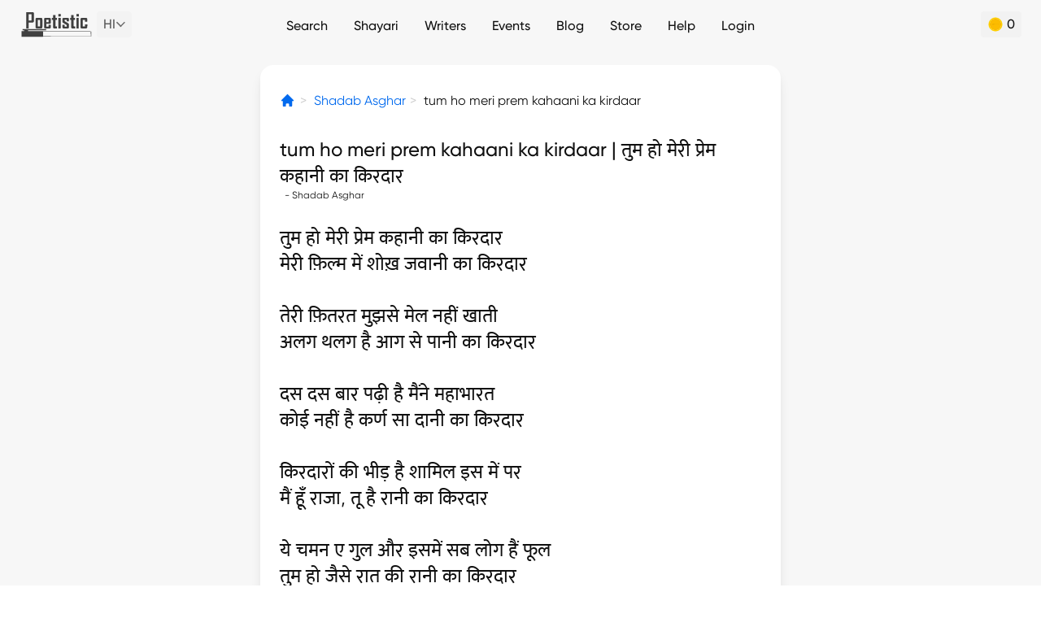

--- FILE ---
content_type: text/html; charset=utf-8
request_url: https://www.google.com/recaptcha/api2/aframe
body_size: 268
content:
<!DOCTYPE HTML><html><head><meta http-equiv="content-type" content="text/html; charset=UTF-8"></head><body><script nonce="q563HWbgsOrzuf4Ja2DWPQ">/** Anti-fraud and anti-abuse applications only. See google.com/recaptcha */ try{var clients={'sodar':'https://pagead2.googlesyndication.com/pagead/sodar?'};window.addEventListener("message",function(a){try{if(a.source===window.parent){var b=JSON.parse(a.data);var c=clients[b['id']];if(c){var d=document.createElement('img');d.src=c+b['params']+'&rc='+(localStorage.getItem("rc::a")?sessionStorage.getItem("rc::b"):"");window.document.body.appendChild(d);sessionStorage.setItem("rc::e",parseInt(sessionStorage.getItem("rc::e")||0)+1);localStorage.setItem("rc::h",'1769781980079');}}}catch(b){}});window.parent.postMessage("_grecaptcha_ready", "*");}catch(b){}</script></body></html>

--- FILE ---
content_type: application/javascript; charset=UTF-8
request_url: https://poetistic.com/_nuxt/c6740fe.modern.js
body_size: 2576
content:
!function(e){function c(data){for(var c,r,n=data[0],o=data[1],l=data[2],i=0,h=[];i<n.length;i++)r=n[i],Object.prototype.hasOwnProperty.call(d,r)&&d[r]&&h.push(d[r][0]),d[r]=0;for(c in o)Object.prototype.hasOwnProperty.call(o,c)&&(e[c]=o[c]);for(v&&v(data);h.length;)h.shift()();return t.push.apply(t,l||[]),f()}function f(){for(var e,i=0;i<t.length;i++){for(var c=t[i],f=!0,r=1;r<c.length;r++){var o=c[r];0!==d[o]&&(f=!1)}f&&(t.splice(i--,1),e=n(n.s=c[0]))}return e}var r={},d={190:0},t=[];function n(c){if(r[c])return r[c].exports;var f=r[c]={i:c,l:!1,exports:{}};return e[c].call(f.exports,f,f.exports,n),f.l=!0,f.exports}n.e=function(e){var c=[],f=d[e];if(0!==f)if(f)c.push(f[2]);else{var r=new Promise((function(c,r){f=d[e]=[c,r]}));c.push(f[2]=r);var t,script=document.createElement("script");script.charset="utf-8",script.timeout=120,n.nc&&script.setAttribute("nonce",n.nc),script.src=function(e){return n.p+""+{0:"3c8fbaa",1:"c004b91",2:"438e308",3:"4c391cf",4:"b19ba09",5:"3b40027",6:"987fcaf",7:"9310071",8:"ba2197e",9:"0aeadf3",10:"fc502c6",11:"34e90d8",12:"13362e8",13:"790c25f",15:"bdf4a6e",16:"e51f3d4",18:"597b87d",19:"46127ea",20:"027ba97",21:"e153ae0",22:"faef40d",23:"9252ec7",24:"ec5e7b8",25:"8a37b70",26:"5b9dda9",27:"9935d47",28:"9360ea6",29:"a99223e",30:"6f8a400",31:"9a9e281",32:"4d2978e",33:"5a73014",34:"650bc14",35:"5ae194d",36:"a663186",37:"9058ab3",38:"ae042ab",39:"8096655",40:"444cef8",41:"55016b7",42:"05b3c4a",43:"d2adc72",44:"61e4952",45:"025ef4c",46:"0e049c0",47:"ffbb439",48:"64da943",49:"85b63f2",50:"12a8fae",51:"47ad8a6",52:"494263e",53:"c65fb28",54:"cb35b7d",55:"3a31934",56:"2e1a7ed",57:"482728f",58:"306033b",59:"2d363e5",60:"133915e",61:"1a94263",62:"f52ed5c",63:"9346483",64:"79885b4",65:"13a93de",66:"670dc86",67:"793abaa",68:"2a14475",69:"eb6fe58",70:"2e05d0d",71:"0fd9ebb",72:"466c534",73:"4926334",74:"b54b7a6",75:"1ad8051",76:"bafcfa5",77:"6038ab3",78:"4a8d7d4",79:"2ef8e7b",80:"b852971",81:"9ed2451",82:"b11826a",83:"6f3d053",84:"374b1cb",85:"002a999",86:"ea404d6",87:"a3c8bf9",88:"fa29ee3",89:"3479717",90:"f448f65",91:"8a599d4",92:"5c0814e",93:"aa2ddd7",94:"1ea25f8",95:"3529688",96:"70ed2f0",97:"3f80cc7",98:"f30a6a8",99:"3a60a64",100:"d05f5bc",101:"f9909a2",102:"ca080d5",103:"26a6189",104:"e1a3b4d",105:"226c771",106:"de52230",107:"0e9e6d2",108:"56bc015",109:"d9b109b",110:"029cf61",111:"e221e58",112:"eda0adc",113:"2bccf2b",114:"418f7dc",115:"f27e54c",116:"4f6d04a",117:"8eb9256",118:"52cbd74",119:"8ddd882",120:"0ad863b",121:"ce4d31e",122:"73c9e0c",123:"b2820eb",124:"a2ab9e7",125:"8a483da",126:"0dacdbe",127:"31146dc",128:"a37c2eb",129:"2fe5228",130:"11ab2d1",131:"3aef106",132:"79e08d9",133:"d7914a0",134:"e6be34e",135:"c5e9a92",136:"c27bd0f",137:"dfa41c6",138:"9ba0bc4",139:"ce4738d",140:"2d74c62",141:"f1ecedd",142:"fcdfca2",143:"50e1709",144:"af41cc6",145:"94e05aa",146:"8343673",147:"27819ea",148:"a707870",149:"f630d3a",150:"0748115",151:"1bf9608",152:"2a49fa8",153:"d4c0bb0",154:"49dec73",155:"318e439",156:"ea38fd8",157:"7178e08",158:"65060a0",159:"62974e1",160:"cf51e9b",161:"e6fcd69",162:"6ce0b4f",163:"45bfcaf",164:"5904895",165:"f1285f2",166:"aa2873c",167:"db0b4d7",168:"4962d0e",169:"5b4925a",170:"c4baba0",171:"b96ff79",172:"94348c6",173:"963c80b",174:"e726879",175:"b1b237e",176:"a56981b",177:"9ac80ec",178:"562b4a6",179:"2a2ab0b",180:"278dba8",181:"51280fd",182:"c60db26",183:"f9a1386",184:"3033ed9",185:"9c93ea7",186:"aeb427d",187:"2b87a06",188:"5fa6ae6",189:"ebe8792",192:"5c89174",193:"afbdb3f",194:"3235ef7"}[e]+".modern.js"}(e);var o=new Error;t=function(c){script.onerror=script.onload=null,clearTimeout(l);var f=d[e];if(0!==f){if(f){var r=c&&("load"===c.type?"missing":c.type),t=c&&c.target&&c.target.src;o.message="Loading chunk "+e+" failed.\n("+r+": "+t+")",o.name="ChunkLoadError",o.type=r,o.request=t,f[1](o)}d[e]=void 0}};var l=setTimeout((function(){t({type:"timeout",target:script})}),12e4);script.onerror=script.onload=t,document.head.appendChild(script)}return Promise.all(c)},n.m=e,n.c=r,n.d=function(e,c,f){n.o(e,c)||Object.defineProperty(e,c,{enumerable:!0,get:f})},n.r=function(e){"undefined"!=typeof Symbol&&Symbol.toStringTag&&Object.defineProperty(e,Symbol.toStringTag,{value:"Module"}),Object.defineProperty(e,"__esModule",{value:!0})},n.t=function(e,c){if(1&c&&(e=n(e)),8&c)return e;if(4&c&&"object"==typeof e&&e&&e.__esModule)return e;var f=Object.create(null);if(n.r(f),Object.defineProperty(f,"default",{enumerable:!0,value:e}),2&c&&"string"!=typeof e)for(var r in e)n.d(f,r,function(c){return e[c]}.bind(null,r));return f},n.n=function(e){var c=e&&e.__esModule?function(){return e.default}:function(){return e};return n.d(c,"a",c),c},n.o=function(object,e){return Object.prototype.hasOwnProperty.call(object,e)},n.p="/_nuxt/",n.oe=function(e){throw console.error(e),e};var o=window.webpackJsonp=window.webpackJsonp||[],l=o.push.bind(o);o.push=c,o=o.slice();for(var i=0;i<o.length;i++)c(o[i]);var v=l;f()}([]);

--- FILE ---
content_type: application/javascript; charset=UTF-8
request_url: https://poetistic.com/_nuxt/b882fa2.modern.js
body_size: 189812
content:
(window.webpackJsonp=window.webpackJsonp||[]).push([[14],[,,function(t,e,n){"use strict";n.d(e,"k",(function(){return h})),n.d(e,"m",(function(){return f})),n.d(e,"l",(function(){return v})),n.d(e,"e",(function(){return w})),n.d(e,"b",(function(){return m})),n.d(e,"s",(function(){return L})),n.d(e,"g",(function(){return x})),n.d(e,"h",(function(){return y})),n.d(e,"d",(function(){return k})),n.d(e,"r",(function(){return M})),n.d(e,"j",(function(){return V})),n.d(e,"t",(function(){return O})),n.d(e,"o",(function(){return j})),n.d(e,"q",(function(){return _})),n.d(e,"f",(function(){return A})),n.d(e,"c",(function(){return S})),n.d(e,"i",(function(){return P})),n.d(e,"p",(function(){return B})),n.d(e,"a",(function(){return R})),n.d(e,"v",(function(){return N})),n.d(e,"n",(function(){return I})),n.d(e,"u",(function(){return G}));var o=n(18),r=n(22),l=(n(55),n(28),n(137),n(136),n(48),n(288),n(53),n(101),n(90),n(80),n(161),n(118),n(34),n(7)),C=n(40);function d(t,e){var n=Object.keys(t);if(Object.getOwnPropertySymbols){var o=Object.getOwnPropertySymbols(t);e&&(o=o.filter((function(e){return Object.getOwnPropertyDescriptor(t,e).enumerable}))),n.push.apply(n,o)}return n}function c(t){for(var e=1;e<arguments.length;e++){var n=null!=arguments[e]?arguments[e]:{};e%2?d(Object(n),!0).forEach((function(e){Object(r.a)(t,e,n[e])})):Object.getOwnPropertyDescriptors?Object.defineProperties(t,Object.getOwnPropertyDescriptors(n)):d(Object(n)).forEach((function(e){Object.defineProperty(t,e,Object.getOwnPropertyDescriptor(n,e))}))}return t}function h(t){l.default.config.errorHandler&&l.default.config.errorHandler(t)}function f(t){return t.then((t=>t.default||t))}function v(t){return t.$options&&"function"==typeof t.$options.fetch&&!t.$options.fetch.length}function w(t){var e=arguments.length>1&&void 0!==arguments[1]?arguments[1]:[],n=t.$children||[];for(var o of n)o.$fetch&&e.push(o),o.$children&&w(o,e);return e}function m(t,e){if(e||!t.options.__hasNuxtData){var n=t.options._originDataFn||t.options.data||function(){return{}};t.options._originDataFn=n,t.options.data=function(){var data=n.call(this,this);return this.$ssrContext&&(e=this.$ssrContext.asyncData[t.cid]),c(c({},data),e)},t.options.__hasNuxtData=!0,t._Ctor&&t._Ctor.options&&(t._Ctor.options.data=t.options.data)}}function L(t){return t.options&&t._Ctor===t||(t.options?(t._Ctor=t,t.extendOptions=t.options):(t=l.default.extend(t))._Ctor=t,!t.options.name&&t.options.__file&&(t.options.name=t.options.__file)),t}function x(t){var e=arguments.length>1&&void 0!==arguments[1]&&arguments[1],n=arguments.length>2&&void 0!==arguments[2]?arguments[2]:"components";return Array.prototype.concat.apply([],t.matched.map(((t,o)=>Object.keys(t[n]).map((r=>(e&&e.push(o),t[n][r]))))))}function y(t){return x(t,arguments.length>1&&void 0!==arguments[1]&&arguments[1],"instances")}function k(t,e){return Array.prototype.concat.apply([],t.matched.map(((t,n)=>Object.keys(t.components).reduce(((o,r)=>(t.components[r]?o.push(e(t.components[r],t.instances[r],t,r,n)):delete t.components[r],o)),[]))))}function M(t,e){return Promise.all(k(t,function(){var t=Object(o.a)((function*(t,n,o,r){if("function"==typeof t&&!t.options)try{t=yield t()}catch(t){if(t&&"ChunkLoadError"===t.name&&"undefined"!=typeof window&&window.sessionStorage){var l=Date.now(),C=parseInt(window.sessionStorage.getItem("nuxt-reload"));(!C||C+6e4<l)&&(window.sessionStorage.setItem("nuxt-reload",l),window.location.reload(!0))}throw t}return o.components[r]=t=L(t),"function"==typeof e?e(t,n,o,r):t}));return function(e,n,o,r){return t.apply(this,arguments)}}()))}function V(t){return Z.apply(this,arguments)}function Z(){return(Z=Object(o.a)((function*(t){if(t)return yield M(t),c(c({},t),{},{meta:x(t).map(((e,n)=>c(c({},e.options.meta),(t.matched[n]||{}).meta)))})}))).apply(this,arguments)}function O(t,e){return H.apply(this,arguments)}function H(){return(H=Object(o.a)((function*(t,e){t.context||(t.context={isStatic:!1,isDev:!1,isHMR:!1,app:t,store:t.store,payload:e.payload,error:e.error,base:t.router.options.base,env:{NUXT_ENV_API_BASE:"https://api.poetistic.com",NUXT_ENV_BUGSNAG_KEY:"309bfef869622c03bda02f53ec1cc7d6",NUXT_ENV_CDN:"https://d1a1sxzos5rrmb.cloudfront.net",NUXT_ENV_COOKIE_NAME:"prod_poetistic_access_token",NUXT_ENV_FRONTEND_BASE:"https://poetistic.com",NUXT_ENV_GOOGLE_CLIENT_ID:"55777728335-8f2mel0a0t47ri5ks0mai4iikqopr8gl.apps.googleusercontent.com",NUXT_ENV_GOOGLE_CLIENT_SECRET:"zSwTqO1xxy5vVQq1Kfr3tTCH",NUXT_ENV_GOOGLE_REDIRECT:"/callback/google",NUXT_ENV_IMAGE_PATH:"https://d1a1sxzos5rrmb.cloudfront.net",NUXT_ENV_LOGIN_URI:"https://poetistic.com/login"}},e.req&&(t.context.req=e.req),e.res&&(t.context.res=e.res),e.ssrContext&&(t.context.ssrContext=e.ssrContext),t.context.redirect=(e,path,n)=>{if(e){t.context._redirected=!0;var o=typeof path;if("number"==typeof e||"undefined"!==o&&"object"!==o||(n=path||{},o=typeof(path=e),e=302),"object"===o&&(path=t.router.resolve(path).route.fullPath),!/(^[.]{1,2}\/)|(^\/(?!\/))/.test(path))throw path=Object(C.i)(path,n),window.location.assign(path),new Error("ERR_REDIRECT");t.context.next({path:path,query:n,status:e})}},t.context.nuxtState=window.__NUXT__);var[n,o]=yield Promise.all([V(e.route),V(e.from)]);e.route&&(t.context.route=n),e.from&&(t.context.from=o),e.error&&(t.context.error=e.error),t.context.next=e.next,t.context._redirected=!1,t.context._errored=!1,t.context.isHMR=!1,t.context.params=t.context.route.params||{},t.context.query=t.context.route.query||{}}))).apply(this,arguments)}function j(t,e,n){return!t.length||e._redirected||e._errored||n&&n.aborted?Promise.resolve():_(t[0],e).then((()=>j(t.slice(1),e,n)))}function _(t,e){var n;return(n=2===t.length?new Promise((n=>{t(e,(function(t,data){t&&e.error(t),n(data=data||{})}))})):t(e))&&n instanceof Promise&&"function"==typeof n.then?n:Promise.resolve(n)}function A(base,t){if("hash"===t)return window.location.hash.replace(/^#\//,"");base=decodeURI(base).slice(0,-1);var path=decodeURI(window.location.pathname);base&&path.startsWith(base)&&(path=path.slice(base.length));var e=(path||"/")+window.location.search+window.location.hash;return Object(C.f)(e)}function S(t,e){return function(t,e){for(var n=new Array(t.length),i=0;i<t.length;i++)"object"==typeof t[i]&&(n[i]=new RegExp("^(?:"+t[i].pattern+")$",z(e)));return function(e,o){for(var path="",data=e||{},r=(o||{}).pretty?F:encodeURIComponent,l=0;l<t.length;l++){var C=t[l];if("string"!=typeof C){var d=data[C.name||"pathMatch"],c=void 0;if(null==d){if(C.optional){C.partial&&(path+=C.prefix);continue}throw new TypeError('Expected "'+C.name+'" to be defined')}if(Array.isArray(d)){if(!C.repeat)throw new TypeError('Expected "'+C.name+'" to not repeat, but received `'+JSON.stringify(d)+"`");if(0===d.length){if(C.optional)continue;throw new TypeError('Expected "'+C.name+'" to not be empty')}for(var h=0;h<d.length;h++){if(c=r(d[h]),!n[l].test(c))throw new TypeError('Expected all "'+C.name+'" to match "'+C.pattern+'", but received `'+JSON.stringify(c)+"`");path+=(0===h?C.prefix:C.delimiter)+c}}else{if(c=C.asterisk?D(d):r(d),!n[l].test(c))throw new TypeError('Expected "'+C.name+'" to match "'+C.pattern+'", but received "'+c+'"');path+=C.prefix+c}}else path+=C}return path}}(function(t,e){var n,o=[],r=0,l=0,path="",C=e&&e.delimiter||"/";for(;null!=(n=E.exec(t));){var d=n[0],c=n[1],h=n.index;if(path+=t.slice(l,h),l=h+d.length,c)path+=c[1];else{var f=t[l],v=n[2],w=n[3],m=n[4],L=n[5],x=n[6],y=n[7];path&&(o.push(path),path="");var k=null!=v&&null!=f&&f!==v,M="+"===x||"*"===x,V="?"===x||"*"===x,Z=n[2]||C,pattern=m||L;o.push({name:w||r++,prefix:v||"",delimiter:Z,optional:V,repeat:M,partial:k,asterisk:Boolean(y),pattern:pattern?T(pattern):y?".*":"[^"+U(Z)+"]+?"})}}l<t.length&&(path+=t.substr(l));path&&o.push(path);return o}(t,e),e)}function P(t,e){var n={},o=c(c({},t),e);for(var r in o)String(t[r])!==String(e[r])&&(n[r]=!0);return n}function B(t){var e;if(t.message||"string"==typeof t)e=t.message||t;else try{e=JSON.stringify(t,null,2)}catch(n){e="[".concat(t.constructor.name,"]")}return c(c({},t),{},{message:e,statusCode:t.statusCode||t.status||t.response&&t.response.status||500})}window.onNuxtReadyCbs=[],window.onNuxtReady=t=>{window.onNuxtReadyCbs.push(t)};var E=new RegExp(["(\\\\.)","([\\/.])?(?:(?:\\:(\\w+)(?:\\(((?:\\\\.|[^\\\\()])+)\\))?|\\(((?:\\\\.|[^\\\\()])+)\\))([+*?])?|(\\*))"].join("|"),"g");function F(t,e){var n=e?/[?#]/g:/[/?#]/g;return encodeURI(t).replace(n,(t=>"%"+t.charCodeAt(0).toString(16).toUpperCase()))}function D(t){return F(t,!0)}function U(t){return t.replace(/([.+*?=^!:${}()[\]|/\\])/g,"\\$1")}function T(t){return t.replace(/([=!:$/()])/g,"\\$1")}function z(t){return t&&t.sensitive?"":"i"}function R(t,e,n){t.$options[e]||(t.$options[e]=[]),t.$options[e].includes(n)||t.$options[e].push(n)}var N=C.e,I=(C.j,C.d);function G(t){try{window.history.scrollRestoration=t}catch(t){}}},,,,,,,,,,,,,,,,,,,,,,function(t,e,n){"use strict";n.d(e,"i",(function(){return o})),n.d(e,"x",(function(){return r})),n.d(e,"e",(function(){return l})),n.d(e,"u",(function(){return C})),n.d(e,"w",(function(){return d})),n.d(e,"j",(function(){return c})),n.d(e,"g",(function(){return h})),n.d(e,"B",(function(){return f})),n.d(e,"s",(function(){return v})),n.d(e,"t",(function(){return w})),n.d(e,"d",(function(){return m})),n.d(e,"f",(function(){return L})),n.d(e,"a",(function(){return x})),n.d(e,"h",(function(){return y})),n.d(e,"b",(function(){return k})),n.d(e,"c",(function(){return M})),n.d(e,"l",(function(){return V})),n.d(e,"k",(function(){return Z})),n.d(e,"n",(function(){return O})),n.d(e,"v",(function(){return H})),n.d(e,"r",(function(){return j})),n.d(e,"z",(function(){return _})),n.d(e,"q",(function(){return A})),n.d(e,"o",(function(){return S})),n.d(e,"m",(function(){return P})),n.d(e,"y",(function(){return B})),n.d(e,"A",(function(){return E})),n.d(e,"p",(function(){return F}));n(28),n(48),n(34);var o=()=>Promise.all([n.e(3),n.e(2),n.e(5),n.e(12),n.e(16)]).then(n.bind(null,1123)),r=()=>Promise.all([n.e(3),n.e(2),n.e(5),n.e(12),n.e(16)]).then(n.bind(null,1124)),l=()=>Promise.all([n.e(3),n.e(2),n.e(5),n.e(12),n.e(16)]).then(n.bind(null,1143)),C=()=>Promise.all([n.e(3),n.e(2),n.e(5),n.e(12),n.e(16)]).then(n.bind(null,1145)),d=()=>Promise.all([n.e(3),n.e(2),n.e(5),n.e(12),n.e(16)]).then(n.bind(null,1125)),c=()=>Promise.all([n.e(3),n.e(2),n.e(5),n.e(12),n.e(16)]).then(n.bind(null,1126)),h=()=>Promise.all([n.e(3),n.e(2),n.e(5),n.e(12),n.e(16)]).then(n.bind(null,1127)),f=()=>n.e(7).then(n.bind(null,1146)),v=()=>n.e(8).then(n.bind(null,1147)),w=()=>n.e(9).then(n.bind(null,1148)),m=()=>n.e(6).then(n.bind(null,1149)),L=()=>Promise.all([n.e(1),n.e(11),n.e(10),n.e(15)]).then(n.bind(null,1128)),x=()=>Promise.all([n.e(1),n.e(11),n.e(10),n.e(15)]).then(n.bind(null,1129)),y=()=>Promise.all([n.e(1),n.e(11),n.e(10),n.e(15)]).then(n.bind(null,1150)),k=()=>Promise.all([n.e(1),n.e(11),n.e(10),n.e(15)]).then(n.bind(null,1130)),M=()=>Promise.all([n.e(1),n.e(11),n.e(10),n.e(15)]).then(n.bind(null,1131)),V=()=>Promise.all([n.e(1),n.e(11),n.e(10),n.e(15)]).then(n.bind(null,1132)),Z=()=>Promise.all([n.e(1),n.e(11),n.e(10),n.e(15)]).then(n.bind(null,1133)),O=()=>Promise.all([n.e(1),n.e(11),n.e(10),n.e(15)]).then(n.bind(null,1134)),H=()=>Promise.all([n.e(1),n.e(11),n.e(10),n.e(15)]).then(n.bind(null,1135)),j=()=>Promise.all([n.e(1),n.e(11),n.e(10),n.e(15)]).then(n.bind(null,1136)),_=()=>Promise.all([n.e(1),n.e(11),n.e(10),n.e(15)]).then(n.bind(null,1137)),A=()=>Promise.all([n.e(1),n.e(11),n.e(10),n.e(15)]).then(n.bind(null,1138)),S=()=>Promise.all([n.e(1),n.e(11),n.e(10),n.e(15)]).then(n.bind(null,1151)),P=()=>Promise.all([n.e(1),n.e(11),n.e(10),n.e(15)]).then(n.bind(null,1139)),B=()=>Promise.all([n.e(1),n.e(11),n.e(10),n.e(15)]).then(n.bind(null,1140)),E=()=>Promise.all([n.e(1),n.e(11),n.e(10),n.e(15)]).then(n.bind(null,1141)),F=()=>Promise.all([n.e(1),n.e(11),n.e(10),n.e(15)]).then(n.bind(null,1142))},,,,,,,,,,,,,,,,,,,,,,,,,,,,,,,,,,,,,,,,,,,,,,,,,,,,,,,,,,,,,,,,function(t,e,n){"use strict";n.d(e,"b",(function(){return Go})),n.d(e,"a",(function(){return U}));var o={};n.r(o),n.d(o,"AcrossWebsitePopUpModal",(function(){return st})),n.d(o,"AppBanner",(function(){return Ct})),n.d(o,"BookUpsellCard",(function(){return ct})),n.d(o,"CategoryList",(function(){return ht})),n.d(o,"Challenge",(function(){return ut})),n.d(o,"ChallengeSubmission",(function(){return pt})),n.d(o,"CommentSection",(function(){return ft})),n.d(o,"Content",(function(){return gt})),n.d(o,"DynamicSVG",(function(){return vt})),n.d(o,"EventBanner",(function(){return wt})),n.d(o,"FeatureCard",(function(){return mt})),n.d(o,"Festival",(function(){return Lt})),n.d(o,"Header",(function(){return xt})),n.d(o,"HeroImage",(function(){return bt})),n.d(o,"LanguageSwitcher",(function(){return yt})),n.d(o,"Lead",(function(){return kt})),n.d(o,"MobileSidebar",(function(){return Mt})),n.d(o,"Modal",(function(){return Vt})),n.d(o,"ModernContent",(function(){return Zt})),n.d(o,"NuxtImage",(function(){return Ot})),n.d(o,"PageNotFound",(function(){return Ht})),n.d(o,"PaginatedList",(function(){return jt})),n.d(o,"ShayariBookmarkLead",(function(){return _t})),n.d(o,"Sidebar",(function(){return At})),n.d(o,"SkeletonLoader",(function(){return St})),n.d(o,"SortButton",(function(){return Pt})),n.d(o,"StarRating",(function(){return Bt})),n.d(o,"StoryModal",(function(){return Et})),n.d(o,"Subfooter",(function(){return Ft})),n.d(o,"SubfooterSection",(function(){return Dt})),n.d(o,"SubscribedCard",(function(){return Ut})),n.d(o,"SubscriptionCard",(function(){return Tt})),n.d(o,"SwipeCard",(function(){return zt})),n.d(o,"Title",(function(){return Rt})),n.d(o,"Toast",(function(){return Nt})),n.d(o,"WhatsAppButton",(function(){return It})),n.d(o,"Loading",(function(){return Gt})),n.d(o,"BlogAuthor",(function(){return Jt})),n.d(o,"BlogFooterCard",(function(){return Yt})),n.d(o,"BlogPostListing",(function(){return Kt})),n.d(o,"BlogSeriesListing",(function(){return qt})),n.d(o,"BlogSort",(function(){return Qt})),n.d(o,"BannerAndroidApp",(function(){return Wt})),n.d(o,"BannerCoinStoreOffer",(function(){return Xt})),n.d(o,"BannerExplainedEbook",(function(){return $t})),n.d(o,"BannerMaujMeinHaiBanjara",(function(){return te})),n.d(o,"BannerUpcomingEvent",(function(){return ee})),n.d(o,"CoinBalance",(function(){return ne})),n.d(o,"CoinBenefitsList",(function(){return oe})),n.d(o,"CoinCard",(function(){return ie})),n.d(o,"ContentActions",(function(){return re})),n.d(o,"ContentBreadCrumb",(function(){return le})),n.d(o,"ContentLikeBookmark",(function(){return ae})),n.d(o,"ContentSocialLinks",(function(){return se})),n.d(o,"DictionarySearch",(function(){return Ce})),n.d(o,"DownloadGhazal",(function(){return de})),n.d(o,"DownloadGhazalButton",(function(){return ce})),n.d(o,"DownloadImage",(function(){return he})),n.d(o,"DownloadSher",(function(){return ue})),n.d(o,"DownloadSherButton",(function(){return pe})),n.d(o,"DownloadImagePreview",(function(){return fe})),n.d(o,"DownloadImageTemplates",(function(){return ge})),n.d(o,"FooterBlogs",(function(){return ve})),n.d(o,"FooterDerivedMoodLinks",(function(){return we})),n.d(o,"FooterFestivals",(function(){return me})),n.d(o,"FooterMoods",(function(){return Le})),n.d(o,"FooterMoodsCard",(function(){return xe})),n.d(o,"FooterWriterSlider",(function(){return be})),n.d(o,"HomeWelcome",(function(){return ye})),n.d(o,"ImageDownload",(function(){return ke})),n.d(o,"OverlayAddressOverlay",(function(){return Me})),n.d(o,"OverlayBanOverlay",(function(){return Ve})),n.d(o,"OverlayBookPreviewOverlay",(function(){return Ze})),n.d(o,"OverlayConfirmationOverlay",(function(){return Oe})),n.d(o,"OverlayCtaOverlay",(function(){return He})),n.d(o,"OverlayDailyLimitOverlay",(function(){return je})),n.d(o,"OverlayDedicateOverlay",(function(){return _e})),n.d(o,"OverlayDeleteOverlay",(function(){return Ae})),n.d(o,"OverlayDownloadOverlay",(function(){return Se})),n.d(o,"OverlayEmailEbookOverlay",(function(){return Pe})),n.d(o,"OverlayExpertReviewOverlay",(function(){return Be})),n.d(o,"OverlayExpressExplainationOverlay",(function(){return Ee})),n.d(o,"OverlayExpressModerationUpsellOverlay",(function(){return Fe})),n.d(o,"OverlayGiftCoinsOverlay",(function(){return De})),n.d(o,"OverlayInformationOverlay",(function(){return Ue})),n.d(o,"OverlayLoginOverlay",(function(){return Te})),n.d(o,"OverlayHandler",(function(){return ze})),n.d(o,"OverlayPartialSherPromotionOverlay",(function(){return Re})),n.d(o,"OverlayPaymentOverlay",(function(){return Ne})),n.d(o,"OverlayPromotionOverlay",(function(){return Ie})),n.d(o,"OverlayPublishOverlay",(function(){return Ge})),n.d(o,"OverlayRankSherOverlay",(function(){return Je})),n.d(o,"OverlayRejectOverlay",(function(){return Ye})),n.d(o,"OverlayReportOverlay",(function(){return Ke})),n.d(o,"OverlaySubmissionSuccessOverlay",(function(){return qe})),n.d(o,"OverlaySwipeGiftOverlay",(function(){return Qe})),n.d(o,"OverlayUnfollowOverlay",(function(){return We})),n.d(o,"OverlayUnsubscribeOverlay",(function(){return Xe})),n.d(o,"OverlayYoutubeOverlay",(function(){return $e})),n.d(o,"Overlay",(function(){return tn})),n.d(o,"ProfileAvatarSlider",(function(){return en})),n.d(o,"ProfileFollowButton",(function(){return nn})),n.d(o,"ProfileSubmittedContent",(function(){return on})),n.d(o,"ProfileUserImage",(function(){return rn})),n.d(o,"ProfileUserImageOverlay",(function(){return ln})),n.d(o,"ProfileUserImagePreview",(function(){return an})),n.d(o,"PromotionStats",(function(){return sn})),n.d(o,"SearchBlogs",(function(){return Cn})),n.d(o,"SearchContents",(function(){return dn})),n.d(o,"SearchFestivals",(function(){return cn})),n.d(o,"SearchMoods",(function(){return hn})),n.d(o,"SearchWriters",(function(){return un})),n.d(o,"SignInForm",(function(){return pn})),n.d(o,"SpinnerLoad",(function(){return fn})),n.d(o,"StoreBookPreview",(function(){return gn})),n.d(o,"StoreCarousel",(function(){return vn})),n.d(o,"TransitionsBottomSlide",(function(){return wn})),n.d(o,"Transitions",(function(){return mn})),n.d(o,"WriterFilter",(function(){return Ln})),n.d(o,"WriterFollow",(function(){return xn})),n.d(o,"WriterIndexCard",(function(){return bn})),n.d(o,"WriterIntroCard",(function(){return yn})),n.d(o,"AdsAd",(function(){return kn})),n.d(o,"AudioComponent",(function(){return Mn})),n.d(o,"AudioList",(function(){return Vn})),n.d(o,"AudioSquare",(function(){return Zn})),n.d(o,"AudioSubmit",(function(){return On})),n.d(o,"AudioThumbnail",(function(){return Hn})),n.d(o,"AudioUploaded",(function(){return jn})),n.d(o,"AudioplayerAudioPlayerPreview",(function(){return _n})),n.d(o,"AudioplayerMiniAudioPlayer",(function(){return An})),n.d(o,"OverlayCreateEditContentOverlayAddContentForm",(function(){return Sn})),n.d(o,"OverlayCreateEditContentOverlay",(function(){return Pn})),n.d(o,"OverlayCreateEditContentOverlayVerifiedForm",(function(){return Bn}));var r=n(18),l=n(22),C=(n(137),n(94),n(48),n(53),n(80),n(7)),d=n(60),c=n(420),h=n(258),f=n.n(h),v=n(134),w=n.n(v),m=(n(55),n(90),n(155));function L(t,e){var n=Object.keys(t);if(Object.getOwnPropertySymbols){var o=Object.getOwnPropertySymbols(t);e&&(o=o.filter((function(e){return Object.getOwnPropertyDescriptor(t,e).enumerable}))),n.push.apply(n,o)}return n}function x(t){for(var e=1;e<arguments.length;e++){var n=null!=arguments[e]?arguments[e]:{};e%2?L(Object(n),!0).forEach((function(e){Object(l.a)(t,e,n[e])})):Object.getOwnPropertyDescriptors?Object.defineProperties(t,Object.getOwnPropertyDescriptors(n)):L(Object(n)).forEach((function(e){Object.defineProperty(t,e,Object.getOwnPropertyDescriptor(n,e))}))}return t}var y={"category_slug(sher|ghazal|nazm)":"shayari.index","writer_slug-_category_slug(sher|ghazal|nazm)-content_slug":"singleContent","my-_slug(likes|bookmarks)":"user-activity","my-_slug(content|contributions)":"user-content"},k={"writer_slug-_category_slug(sher|ghazal|nazm)-content_slug":"/:writer_slug-:category_slug(sher|ghazal|nazm)/:content_slug","my-_slug(likes|bookmarks)":"/my-:slug(likes|bookmarks)","my-_slug(content|contributions)":"/my-:slug(content|contributions)"};n(28),n(34);var M=n(40),V=n(2);"scrollRestoration"in window.history&&(Object(V.u)("manual"),window.addEventListener("beforeunload",(()=>{Object(V.u)("auto")})),window.addEventListener("load",(()=>{Object(V.u)("manual")})));function Z(t,e){var n=Object.keys(t);if(Object.getOwnPropertySymbols){var o=Object.getOwnPropertySymbols(t);e&&(o=o.filter((function(e){return Object.getOwnPropertyDescriptor(t,e).enumerable}))),n.push.apply(n,o)}return n}function O(t){for(var e=1;e<arguments.length;e++){var n=null!=arguments[e]?arguments[e]:{};e%2?Z(Object(n),!0).forEach((function(e){Object(l.a)(t,e,n[e])})):Object.getOwnPropertyDescriptors?Object.defineProperties(t,Object.getOwnPropertyDescriptors(n)):Z(Object(n)).forEach((function(e){Object.defineProperty(t,e,Object.getOwnPropertyDescriptor(n,e))}))}return t}var H=()=>{};C.default.use(m.a);var j={mode:"history",base:"/",linkActiveClass:"nuxt-link-active",linkExactActiveClass:"nuxt-link-exact-active",scrollBehavior:function(t,e,n){var o=!1,r=t!==e;n?o=n:r&&function(t){var e=Object(V.g)(t);if(1===e.length){var{options:n={}}=e[0];return!1!==n.scrollToTop}return e.some((t=>{var{options:e}=t;return e&&e.scrollToTop}))}(t)&&(o={x:0,y:0});var l=window.$nuxt;return(!r||t.path===e.path&&t.hash!==e.hash)&&l.$nextTick((()=>l.$emit("triggerScroll"))),new Promise((e=>{l.$once("triggerScroll",(()=>{if(t.hash){var n=t.hash;void 0!==window.CSS&&void 0!==window.CSS.escape&&(n="#"+window.CSS.escape(n.substr(1)));try{var r=document.querySelector(n);if(r){var l;o={selector:n};var C=Number(null===(l=getComputedStyle(r)["scroll-margin-top"])||void 0===l?void 0:l.replace("px",""));C&&(o.offset={y:C})}}catch(t){console.warn("Failed to save scroll position. Please add CSS.escape() polyfill (https://github.com/mathiasbynens/CSS.escape).")}}e(o)}))}))},routes:[{path:"/account-settings",component:()=>Object(V.m)(n.e(126).then(n.bind(null,1672))),name:"account-settings"},{path:"/audios",component:()=>Object(V.m)(Promise.all([n.e(1),n.e(4),n.e(127)]).then(n.bind(null,1673))),name:"audios"},{path:"/blog",component:()=>Object(V.m)(n.e(130).then(n.bind(null,1674))),name:"blog"},{path:"/cancellation",component:()=>Object(V.m)(n.e(131).then(n.bind(null,1741))),name:"cancellation"},{path:"/coming-soon",component:()=>Object(V.m)(n.e(132).then(n.bind(null,1675))),name:"coming-soon"},{path:"/contact-us",component:()=>Object(V.m)(n.e(133).then(n.bind(null,1676))),name:"contact-us"},{path:"/dedicate-shayari",component:()=>Object(V.m)(n.e(136).then(n.bind(null,1677))),name:"dedicate-shayari"},{path:"/edit-profile",component:()=>Object(V.m)(Promise.all([n.e(13),n.e(138)]).then(n.bind(null,1678))),name:"edit-profile"},{path:"/explore",component:()=>Object(V.m)(Promise.all([n.e(0),n.e(139)]).then(n.bind(null,1679))),name:"explore"},{path:"/faq",component:()=>Object(V.m)(n.e(140).then(n.bind(null,1680))),name:"faq"},{path:"/festivals",component:()=>Object(V.m)(n.e(142).then(n.bind(null,1681))),name:"festivals"},{path:"/get-published",component:()=>Object(V.m)(n.e(143).then(n.bind(null,1682))),name:"get-published"},{path:"/help-support",component:()=>Object(V.m)(n.e(144).then(n.bind(null,1683))),name:"help-support"},{path:"/how-to-get-verified-blue-tick-on-poetistic",component:()=>Object(V.m)(n.e(145).then(n.bind(null,1684))),name:"how-to-get-verified-blue-tick-on-poetistic"},{path:"/index1",component:()=>Object(V.m)(n.e(147).then(n.bind(null,1685))),name:"index1"},{path:"/login",component:()=>Object(V.m)(n.e(148).then(n.bind(null,1686))),name:"login"},{path:"/logout",component:()=>Object(V.m)(n.e(149).then(n.bind(null,1687))),name:"logout"},{path:"/misra-kari",component:()=>Object(V.m)(n.e(151).then(n.bind(null,1688))),name:"misra-kari"},{path:"/moderate-content",component:()=>Object(V.m)(Promise.all([n.e(0),n.e(153)]).then(n.bind(null,1689))),name:"moderate-content"},{path:"/moods",component:()=>Object(V.m)(n.e(156).then(n.bind(null,1690))),name:"moods"},{path:"/my-_slug(content|contributions)",component:()=>Object(V.m)(Promise.all([n.e(0),n.e(157)]).then(n.bind(null,1691))),name:"my-_slug(content|contributions)"},{path:"/my-_slug(likes|bookmarks)",component:()=>Object(V.m)(Promise.all([n.e(0),n.e(158)]).then(n.bind(null,1692))),name:"my-_slug(likes|bookmarks)"},{path:"/poetry-events",component:()=>Object(V.m)(n.e(164).then(n.bind(null,1693))),name:"poetry-events"},{path:"/premium",component:()=>Object(V.m)(n.e(167).then(n.bind(null,1694))),name:"premium"},{path:"/privacy-policy",component:()=>Object(V.m)(n.e(169).then(n.bind(null,1742))),name:"privacy-policy"},{path:"/profile",component:()=>Object(V.m)(n.e(170).then(n.bind(null,1695))),name:"profile"},{path:"/refund",component:()=>Object(V.m)(n.e(172).then(n.bind(null,1743))),name:"refund"},{path:"/register",component:()=>Object(V.m)(n.e(173).then(n.bind(null,1696))),name:"register"},{path:"/search",component:()=>Object(V.m)(n.e(174).then(n.bind(null,1697))),name:"search"},{path:"/sell-your-poetry-show-tickets",component:()=>Object(V.m)(n.e(175).then(n.bind(null,1698))),name:"sell-your-poetry-show-tickets"},{path:"/shayari-whatsapp-stickers",component:()=>Object(V.m)(n.e(176).then(n.bind(null,1699))),name:"shayari-whatsapp-stickers"},{path:"/sher-swipe",component:()=>Object(V.m)(n.e(177).then(n.bind(null,1700))),name:"sher-swipe"},{path:"/shipping",component:()=>Object(V.m)(n.e(178).then(n.bind(null,1744))),name:"shipping"},{path:"/store",component:()=>Object(V.m)(n.e(180).then(n.bind(null,1701))),name:"store"},{path:"/team",component:()=>Object(V.m)(n.e(181).then(n.bind(null,1702))),name:"team"},{path:"/terms",component:()=>Object(V.m)(n.e(182).then(n.bind(null,1745))),name:"terms"},{path:"/writers",component:()=>Object(V.m)(n.e(189).then(n.bind(null,1703))),name:"writers"},{path:"/password/reset",component:()=>Object(V.m)(n.e(160).then(n.bind(null,1704))),name:"password-reset"},{path:"/premium/earn-coins",component:()=>Object(V.m)(n.e(166).then(n.bind(null,1746))),name:"premium-earn-coins"},{path:"/premium/subscription",component:()=>Object(V.m)(n.e(168).then(n.bind(null,1705))),name:"premium-subscription"},{path:"/",component:()=>Object(V.m)(Promise.all([n.e(193),n.e(146)]).then(n.bind(null,1706))),name:"index"},{path:"/password/reset/:token",component:()=>Object(V.m)(n.e(159).then(n.bind(null,1707))),name:"password-reset-token"},{path:"/poetry-events/ticket-confirmation/:order_id",component:()=>Object(V.m)(Promise.all([n.e(1),n.e(165)]).then(n.bind(null,1708))),name:"poetry-events-ticket-confirmation-order_id"},{path:"/blog-series/:slug",component:()=>Object(V.m)(n.e(128).then(n.bind(null,1709))),name:"blog-series-slug"},{path:"/blog/:slug",component:()=>Object(V.m)(Promise.all([n.e(0),n.e(129)]).then(n.bind(null,1710))),name:"blog-slug"},{path:"/dedicate-shayari/:link",component:()=>Object(V.m)(n.e(134).then(n.bind(null,1711))),name:"dedicate-shayari-link"},{path:"/download-ebook/:payment_id?",component:()=>Object(V.m)(n.e(137).then(n.bind(null,1712))),name:"download-ebook-payment_id"},{path:"/festivals/:festival_slug-shayari",component:()=>Object(V.m)(Promise.all([n.e(0),n.e(141)]).then(n.bind(null,1713))),name:"festivals-festival_slug-shayari"},{path:"/misra-kari/:slug",component:()=>Object(V.m)(n.e(150).then(n.bind(null,1714))),name:"misra-kari-slug"},{path:"/moderate-content/:user_content_id?",component:()=>Object(V.m)(Promise.all([n.e(0),n.e(152)]).then(n.bind(null,1715))),name:"moderate-content-user_content_id"},{path:"/moods/:slug",component:()=>Object(V.m)(Promise.all([n.e(0),n.e(154)]).then(n.bind(null,1671))),name:"moods-slug"},{path:"/poetry-events/:slug",component:()=>Object(V.m)(Promise.all([n.e(1),n.e(162)]).then(n.bind(null,1716))),name:"poetry-events-slug"},{path:"/promote-content/:content_id?",component:()=>Object(V.m)(Promise.all([n.e(0),n.e(171)]).then(n.bind(null,1717))),name:"promote-content-content_id"},{path:"/store/:slug",component:()=>Object(V.m)(n.e(179).then(n.bind(null,1718))),name:"store-slug"},{path:"/writers/:writer_slug",component:()=>Object(V.m)(Promise.all([n.e(1),n.e(0),n.e(4),n.e(187)]).then(n.bind(null,1719))),name:"writers-writer_slug"},{path:"/dedicate-shayari/:link?/preview",component:()=>Object(V.m)(n.e(135).then(n.bind(null,1720))),name:"dedicate-shayari-link-preview"},{path:"/moods/:slug/top-20",component:()=>Object(V.m)(Promise.all([n.e(0),n.e(155)]).then(n.bind(null,1721))),name:"moods-slug-top-20"},{path:"/poetry-events/:slug?/checkout",component:()=>Object(V.m)(n.e(161).then(n.bind(null,1722))),name:"poetry-events-slug-checkout"},{path:"/poetry-events/:slug?/success",component:()=>Object(V.m)(n.e(163).then(n.bind(null,1723))),name:"poetry-events-slug-success"},{path:"/writers/:writer_slug/book-1-on-1-call",component:()=>Object(V.m)(n.e(184).then(n.bind(null,1724))),name:"writers-writer_slug-book-1-on-1-call"},{path:"/writers/:writer_slug/top-10",component:()=>Object(V.m)(Promise.all([n.e(0),n.e(188)]).then(n.bind(null,1725))),name:"writers-writer_slug-top-10"},{path:"/writers/:writer_slug/book-1-on-1-call/checkout",component:()=>Object(V.m)(Promise.all([n.e(1),n.e(183)]).then(n.bind(null,1726))),name:"writers-writer_slug-book-1-on-1-call-checkout"},{path:"/writers/:writer_slug/book-1-on-1-call/schedule",component:()=>Object(V.m)(n.e(185).then(n.bind(null,1727))),name:"writers-writer_slug-book-1-on-1-call-schedule"},{path:"/writers/:writer_slug/book-1-on-1-call/success",component:()=>Object(V.m)(Promise.all([n.e(1),n.e(186)]).then(n.bind(null,1728))),name:"writers-writer_slug-book-1-on-1-call-success"},{path:"/:category_slug(sher|ghazal|nazm)",component:()=>Object(V.m)(Promise.all([n.e(0),n.e(124)]).then(n.bind(null,1729))),name:"category_slug(sher|ghazal|nazm)"},{path:"/:writer_slug-_category_slug(sher|ghazal|nazm)/:content_slug?",component:()=>Object(V.m)(Promise.all([n.e(0),n.e(125)]).then(n.bind(null,1730))),name:"writer_slug-_category_slug(sher|ghazal|nazm)-content_slug"}],fallback:!1};function _(t,e){var base=e._app&&e._app.basePath||j.base,n=new m.a(O(O({},j),{},{base:base})),o=n.push;n.push=function(t){var e=arguments.length>1&&void 0!==arguments[1]?arguments[1]:H,n=arguments.length>2?arguments[2]:void 0;return o.call(this,t,e,n)};var r=n.resolve.bind(n);return n.resolve=(t,e,n)=>("string"==typeof t&&(t=Object(M.f)(t)),r(t,e,n)),n}function A(t,e,n){return function(t,e,n,o){var r,l=n||e(t,o).options;return new m.a(x(x({},l),{},{routes:(r=l.routes,r.map((t=>x(x(x({},t),Object.keys(k).includes(t.name)?{path:k[t.name]}:{}),Object.keys(y).includes(t.name)?{name:y[t.name]}:{}))))}))}(t,_,j,e)}var S={name:"NuxtChild",functional:!0,props:{nuxtChildKey:{type:String,default:""},keepAlive:Boolean,keepAliveProps:{type:Object,default:void 0}},render(t,e){var{parent:n,data:data,props:o}=e,r=n.$createElement;data.nuxtChild=!0;for(var l=n,C=n.$nuxt.nuxt.transitions,d=n.$nuxt.nuxt.defaultTransition,c=0;n;)n.$vnode&&n.$vnode.data.nuxtChild&&c++,n=n.$parent;data.nuxtChildDepth=c;var h=C[c]||d,f={};P.forEach((t=>{void 0!==h[t]&&(f[t]=h[t])}));var v={};B.forEach((t=>{"function"==typeof h[t]&&(v[t]=h[t].bind(l))}));var w=v.beforeEnter;if(v.beforeEnter=t=>{if(window.$nuxt.$nextTick((()=>{window.$nuxt.$emit("triggerScroll")})),w)return w.call(l,t)},!1===h.css){var m=v.leave;(!m||m.length<2)&&(v.leave=(t,e)=>{m&&m.call(l,t),l.$nextTick(e)})}var L=r("routerView",data);return o.keepAlive&&(L=r("keep-alive",{props:o.keepAliveProps},[L])),r("transition",{props:f,on:v},[L])}},P=["name","mode","appear","css","type","duration","enterClass","leaveClass","appearClass","enterActiveClass","enterActiveClass","leaveActiveClass","appearActiveClass","enterToClass","leaveToClass","appearToClass"],B=["beforeEnter","enter","afterEnter","enterCancelled","beforeLeave","leave","afterLeave","leaveCancelled","beforeAppear","appear","afterAppear","appearCancelled"],E={props:["error"],computed:{statusCode(){return this.error.statusCode||500}}},F=n(21),D=Object(F.a)(E,(function(){var t=this,e=t._self._c;return e("div",[404===t.statusCode?e("h1",[e("PageNotFound")],1):e("h1",[t._v("An error occurred")])])}),[],!1,null,null,null),U=D.exports;installComponents(D,{PageNotFound:n(441).default});n(101);var T={name:"Nuxt",components:{NuxtChild:S,NuxtError:U},props:{nuxtChildKey:{type:String,default:void 0},keepAlive:Boolean,keepAliveProps:{type:Object,default:void 0},name:{type:String,default:"default"}},errorCaptured(t){this.displayingNuxtError&&(this.errorFromNuxtError=t,this.$forceUpdate())},computed:{routerViewKey(){if(void 0!==this.nuxtChildKey||this.$route.matched.length>1)return this.nuxtChildKey||Object(V.c)(this.$route.matched[0].path)(this.$route.params);var[t]=this.$route.matched;if(!t)return this.$route.path;var e=t.components.default;if(e&&e.options){var{options:n}=e;if(n.key)return"function"==typeof n.key?n.key(this.$route):n.key}return/\/$/.test(t.path)?this.$route.path:this.$route.path.replace(/\/$/,"")}},beforeCreate(){C.default.util.defineReactive(this,"nuxt",this.$root.$options.nuxt)},render(t){return this.nuxt.err?this.errorFromNuxtError?(this.$nextTick((()=>this.errorFromNuxtError=!1)),t("div",{},[t("h2","An error occurred while showing the error page"),t("p","Unfortunately an error occurred and while showing the error page another error occurred"),t("p","Error details: ".concat(this.errorFromNuxtError.toString())),t("nuxt-link",{props:{to:"/"}},"Go back to home")])):(this.displayingNuxtError=!0,this.$nextTick((()=>this.displayingNuxtError=!1)),t(U,{props:{error:this.nuxt.err}})):t("NuxtChild",{key:this.routerViewKey,props:this.$props})}},z=n(432),R=(n(462),n(464),n(466),n(422)),N=n(434),I=n(256),G=n(435);n(653),n(263);function J(t,e){var n=Object.keys(t);if(Object.getOwnPropertySymbols){var o=Object.getOwnPropertySymbols(t);e&&(o=o.filter((function(e){return Object.getOwnPropertyDescriptor(t,e).enumerable}))),n.push.apply(n,o)}return n}var Y={components:{OverlayHandler:R.default,MiniAudioPlayer:N.default,Toast:I.default,AcrossWebsitePopUpModal:G.default},data:()=>({transparentBgPages:["moods-slug"],fullWidthPages:[],greyPages:["search"],hideBottomPadding:["premium-subscription"],hideBottomPages:["store-slug","poetry-events-slug","poetry-events-slug-checkout","poetry-events-slug-test","sher-swipe","premium-subscription"],hideEventModalPages:["events-onstage","moderate-content","writers-writer_slug"]}),computed:function(t){for(var e=1;e<arguments.length;e++){var n=null!=arguments[e]?arguments[e]:{};e%2?J(Object(n),!0).forEach((function(e){Object(l.a)(t,e,n[e])})):Object.getOwnPropertyDescriptors?Object.defineProperties(t,Object.getOwnPropertyDescriptors(n)):J(Object(n)).forEach((function(e){Object.defineProperty(t,e,Object.getOwnPropertyDescriptor(n,e))}))}return t}({},Object(d.b)(["isLoggedIn","userData"])),watch:{$route(t,e){this.isLoggedIn||this.showGooglePrompt()}},mounted(){"complete"===document.readyState&&(this.isLoggedIn||this.showGooglePrompt()),this.userData&&0===Object.keys(this.userData).length&&(this.$store.dispatch("initialUserDataAction",{}),this.showGooglePrompt()),"/login"===window.location.pathname&&this.isLoggedIn&&this.$router.push("/writers/".concat(this.userData.username))},methods:{showGooglePrompt(){var t=this;if(this.isLoggedIn||window.google&&window.google.accounts&&window.google.accounts.id){var e,n=this.$route.path,o=this.$route.query.page_ref,l=this.$route.query.content_form||!1;window.google.accounts.id.initialize({client_id:"55777728335-8f2mel0a0t47ri5ks0mai4iikqopr8gl.apps.googleusercontent.com",cancel_on_tap_outside:!1,prompt_parent_id:"g_id_onload",callback:(e=Object(r.a)((function*(e){var r=yield t.$axios.$post("/api/callback/google",JSON.stringify(e));try{Object.keys(r).length>0&&(t.$store.dispatch("initialUserDataAction",r.user),t.$store.dispatch("closeModalAction"),o||(o="/writers/".concat(r.user.username)),window.location.href="/login"==n?"".concat(o,"?content_form=").concat(l):"".concat(n,"?content_form=").concat(l))}catch(e){console.log("error: ".concat(e)),t.$router.push("/login")}})),function(t){return e.apply(this,arguments)})}),window.google.accounts.id.renderButton(document.getElementById("buttonDiv"),{theme:"outline",size:"large"}),window.google.accounts.id.prompt()}}}},K=Y,Q=(n(1095),Object(F.a)(K,(function(){var t=this,e=t._self._c;return e("div",{class:{"bg-gray-fa":t.greyPages.includes(t.$route.name)}},[e("Header",{attrs:{"hide-bottom-nav":t.hideBottomPages.includes(t.$route.name)}}),t._v(" "),e("MiniAudioPlayer"),t._v(" "),e("Toast",{attrs:{view:!1}}),t._v(" "),e("div",{staticStyle:{position:"fixed",top:"60px",right:"30px","z-index":"1000"},attrs:{id:"g_id_onload","data-prompt_parent_id":"g_id_onload","data-cancel_on_tap_outside":"false"}}),t._v(" "),e("div",{staticClass:"md:flex md:justify-center md:space-x-4 bg-[#f7f7f7] md:min-h-screen"},[e("div",{staticClass:"mx-auto md:rounded-t-2xl md:mt-5 md:shadow-lg z-10",class:{"md:container":!t.fullWidthPages.includes(t.$route.name),"bg-white":!t.transparentBgPages.includes(t.$route.name)}},[e("Nuxt",{staticClass:"md:pb-1",class:{"pb-28":!t.hideBottomPadding.includes(t.$route.name)}})],1)]),t._v(" "),e("OverlayHandler")],1)}),[],!1,null,null,null)),W=Q.exports;installComponents(Q,{Header:n(418).default,Toast:n(256).default,OverlayHandler:n(255).default});var X={_default:Object(V.s)(W)},$={render(t,e){var n=t("NuxtLoading",{ref:"loading"}),o=t(this.layout||"nuxt"),r=t("div",{domProps:{id:"__layout"},key:this.layoutName},[o]),l=t("transition",{props:{name:"layout",mode:"out-in"},on:{beforeEnter(t){window.$nuxt.$nextTick((()=>{window.$nuxt.$emit("triggerScroll")}))}}},[r]);return t("div",{domProps:{id:"__nuxt"}},[n,l])},data:()=>({isOnline:!0,layout:null,layoutName:"",nbFetching:0}),beforeCreate(){C.default.util.defineReactive(this,"nuxt",this.$options.nuxt)},created(){this.$root.$options.$nuxt=this,window.$nuxt=this,this.refreshOnlineStatus(),window.addEventListener("online",this.refreshOnlineStatus),window.addEventListener("offline",this.refreshOnlineStatus),this.error=this.nuxt.error,this.context=this.$options.context},mounted(){var t=this;return Object(r.a)((function*(){t.$loading=t.$refs.loading}))()},watch:{"nuxt.err":"errorChanged"},computed:{isOffline(){return!this.isOnline},isFetching(){return this.nbFetching>0}},methods:{refreshOnlineStatus(){void 0===window.navigator.onLine?this.isOnline=!0:this.isOnline=window.navigator.onLine},refresh(){var t=this;return Object(r.a)((function*(){var e=Object(V.h)(t.$route);if(e.length){t.$loading.start();var n=e.map(function(){var e=Object(r.a)((function*(e){var p=[];for(var component of(e.$options.fetch&&e.$options.fetch.length&&p.push(Object(V.q)(e.$options.fetch,t.context)),e.$options.asyncData&&p.push(Object(V.q)(e.$options.asyncData,t.context).then((t=>{for(var n in t)C.default.set(e.$data,n,t[n])}))),yield Promise.all(p),p=[],e.$fetch&&p.push(e.$fetch()),Object(V.e)(e.$vnode.componentInstance)))p.push(component.$fetch());return Promise.all(p)}));return function(t){return e.apply(this,arguments)}}());try{yield Promise.all(n)}catch(e){t.$loading.fail(e),Object(V.k)(e),t.error(e)}t.$loading.finish()}}))()},errorChanged(){if(this.nuxt.err){this.$loading&&(this.$loading.fail&&this.$loading.fail(this.nuxt.err),this.$loading.finish&&this.$loading.finish());var t=(U.options||U).layout;"function"==typeof t&&(t=t(this.context)),this.setLayout(t)}},setLayout(t){return t&&X["_"+t]||(t="default"),this.layoutName=t,this.layout=X["_"+t],this.layout},loadLayout:t=>(t&&X["_"+t]||(t="default"),Promise.resolve(X["_"+t]))},components:{NuxtLoading:z.default}};C.default.use(d.a);var tt=["state","getters","actions","mutations"],et={};(et=function(t,e){if((t=t.default||t).commit)throw new Error("[nuxt] ".concat(e," should export a method that returns a Vuex instance."));return"function"!=typeof t&&(t=Object.assign({},t)),ot(t,e)}(n(1101),"store/index.js")).modules=et.modules||{},it(n(1102),"actions.js"),it(n(263),"getters.js"),it(n(1103),"mutations.js");var nt=et instanceof Function?et:()=>new d.a.Store(Object.assign({strict:!1},et));function ot(t,e){if(t.state&&"function"!=typeof t.state){console.warn("'state' should be a method that returns an object in ".concat(e));var n=Object.assign({},t.state);t=Object.assign({},t,{state:()=>n})}return t}function it(t,e){t=t.default||t;var n=e.replace(/\.(js|mjs)$/,"").split("/"),o=n[n.length-1],r="store/".concat(e);if(t="state"===o?function(t,e){if("function"!=typeof t){console.warn("".concat(e," should export a method that returns an object"));var n=Object.assign({},t);return()=>n}return ot(t,e)}(t,r):ot(t,r),tt.includes(o)){var l=o;at(lt(et,n,{isProperty:!0}),t,l)}else{"index"===o&&(n.pop(),o=n[n.length-1]);var C=lt(et,n);for(var d of tt)at(C,t[d],d);!1===t.namespaced&&delete C.namespaced}}function lt(t,e){var{isProperty:n=!1}=arguments.length>2&&void 0!==arguments[2]?arguments[2]:{};if(!e.length||n&&1===e.length)return t;var o=e.shift();return t.modules[o]=t.modules[o]||{},t.modules[o].namespaced=!0,t.modules[o].modules=t.modules[o].modules||{},lt(t.modules[o],e,{isProperty:n})}function at(t,e,n){e&&("state"===n?t.state=e||t.state:t[n]=Object.assign({},t[n],e))}var st=()=>Promise.resolve().then(n.bind(null,435)).then((t=>En(t.default||t))),Ct=()=>n.e(19).then(n.bind(null,1747)).then((t=>En(t.default||t))),ct=()=>n.e(36).then(n.bind(null,1511)).then((t=>En(t.default||t))),ht=()=>Promise.all([n.e(0),n.e(37)]).then(n.bind(null,1519)).then((t=>En(t.default||t))),ut=()=>n.e(38).then(n.bind(null,1219)).then((t=>En(t.default||t))),pt=()=>n.e(39).then(n.bind(null,1515)).then((t=>En(t.default||t))),ft=()=>n.e(43).then(n.bind(null,1513)).then((t=>En(t.default||t))),gt=()=>n.e(0).then(n.bind(null,1165)).then((t=>En(t.default||t))),vt=()=>Promise.resolve().then(n.bind(null,203)).then((t=>En(t.default||t))),wt=()=>n.e(54).then(n.bind(null,1748)).then((t=>En(t.default||t))),mt=()=>n.e(55).then(n.bind(null,1509)).then((t=>En(t.default||t))),Lt=()=>n.e(56).then(n.bind(null,1301)).then((t=>En(t.default||t))),xt=()=>Promise.resolve().then(n.bind(null,418)).then((t=>En(t.default||t))),bt=()=>n.e(63).then(n.bind(null,1303)).then((t=>En(t.default||t))),yt=()=>Promise.resolve().then(n.bind(null,257)).then((t=>En(t.default||t))),kt=()=>n.e(66).then(n.bind(null,1168)).then((t=>En(t.default||t))),Mt=()=>n.e(67).then(n.bind(null,1731)).then((t=>En(t.default||t))),Vt=()=>Promise.resolve().then(n.bind(null,437)).then((t=>En(t.default||t))),Zt=()=>n.e(68).then(n.bind(null,1497)).then((t=>En(t.default||t))),Ot=()=>Promise.resolve().then(n.bind(null,436)).then((t=>En(t.default||t))),Ht=()=>Promise.resolve().then(n.bind(null,441)).then((t=>En(t.default||t))),jt=()=>Promise.all([n.e(0),n.e(91)]).then(n.bind(null,1191)).then((t=>En(t.default||t))),_t=()=>n.e(103).then(n.bind(null,1732)).then((t=>En(t.default||t))),At=()=>n.e(104).then(n.bind(null,1733)).then((t=>En(t.default||t))),St=()=>n.e(106).then(n.bind(null,1302)).then((t=>En(t.default||t))),Pt=()=>n.e(107).then(n.bind(null,1514)).then((t=>En(t.default||t))),Bt=()=>n.e(109).then(n.bind(null,1221)).then((t=>En(t.default||t))),Et=()=>n.e(112).then(n.bind(null,1510)).then((t=>En(t.default||t))),Ft=()=>n.e(113).then(n.bind(null,1522)).then((t=>En(t.default||t))),Dt=()=>n.e(114).then(n.bind(null,1305)).then((t=>En(t.default||t))),Ut=()=>n.e(115).then(n.bind(null,1507)).then((t=>En(t.default||t))),Tt=()=>n.e(116).then(n.bind(null,1508)).then((t=>En(t.default||t))),zt=()=>n.e(117).then(n.bind(null,1426)).then((t=>En(t.default||t))),Rt=()=>n.e(118).then(n.bind(null,1157)).then((t=>En(t.default||t))),Nt=()=>Promise.resolve().then(n.bind(null,256)).then((t=>En(t.default||t))),It=()=>n.e(119).then(n.bind(null,1177)).then((t=>En(t.default||t))),Gt=()=>Promise.resolve().then(n.bind(null,432)).then((t=>En(t.default||t))),Jt=()=>n.e(31).then(n.bind(null,1176)).then((t=>En(t.default||t))),Yt=()=>n.e(32).then(n.bind(null,1512)).then((t=>En(t.default||t))),Kt=()=>n.e(33).then(n.bind(null,1297)).then((t=>En(t.default||t))),qt=()=>n.e(34).then(n.bind(null,1492)).then((t=>En(t.default||t))),Qt=()=>n.e(35).then(n.bind(null,1491)).then((t=>En(t.default||t))),Wt=()=>n.e(26).then(n.bind(null,1218)).then((t=>En(t.default||t))),Xt=()=>n.e(27).then(n.bind(null,1734)).then((t=>En(t.default||t))),$t=()=>n.e(28).then(n.bind(null,1518)).then((t=>En(t.default||t))),te=()=>n.e(29).then(n.bind(null,1521)).then((t=>En(t.default||t))),ee=()=>n.e(30).then(n.bind(null,1185)).then((t=>En(t.default||t))),ne=()=>n.e(40).then(n.bind(null,1498)).then((t=>En(t.default||t))),oe=()=>n.e(41).then(n.bind(null,1527)).then((t=>En(t.default||t))),ie=()=>n.e(42).then(n.bind(null,1499)).then((t=>En(t.default||t))),re=()=>n.e(44).then(n.bind(null,1494)).then((t=>En(t.default||t))),le=()=>n.e(45).then(n.bind(null,1523)).then((t=>En(t.default||t))),ae=()=>n.e(46).then(n.bind(null,1300)).then((t=>En(t.default||t))),se=()=>n.e(47).then(n.bind(null,1524)).then((t=>En(t.default||t))),Ce=()=>n.e(48).then(n.bind(null,1735)).then((t=>En(t.default||t))),de=()=>Promise.all([n.e(3),n.e(2)]).then(n.bind(null,1296)).then((t=>En(t.default||t))),ce=()=>n.e(49).then(n.bind(null,1308)).then((t=>En(t.default||t))),he=()=>Promise.all([n.e(3),n.e(2),n.e(50)]).then(n.bind(null,1306)).then((t=>En(t.default||t))),ue=()=>Promise.all([n.e(3),n.e(2)]).then(n.bind(null,1295)).then((t=>En(t.default||t))),pe=()=>n.e(53).then(n.bind(null,1307)).then((t=>En(t.default||t))),fe=()=>n.e(51).then(n.bind(null,1428)).then((t=>En(t.default||t))),ge=()=>n.e(52).then(n.bind(null,1427)).then((t=>En(t.default||t))),ve=()=>n.e(57).then(n.bind(null,1209)).then((t=>En(t.default||t))),we=()=>n.e(58).then(n.bind(null,1736)).then((t=>En(t.default||t))),me=()=>n.e(59).then(n.bind(null,1520)).then((t=>En(t.default||t))),Le=()=>n.e(60).then(n.bind(null,1220)).then((t=>En(t.default||t))),xe=()=>n.e(61).then(n.bind(null,1304)).then((t=>En(t.default||t))),be=()=>n.e(62).then(n.bind(null,1184)).then((t=>En(t.default||t))),ye=()=>n.e(64).then(n.bind(null,1737)).then((t=>En(t.default||t))),ke=()=>n.e(65).then(n.bind(null,1496)).then((t=>En(t.default||t))),Me=()=>n.e(69).then(n.bind(null,1129)).then((t=>En(t.default||t))),Ve=()=>n.e(70).then(n.bind(null,1130)).then((t=>En(t.default||t))),Ze=()=>n.e(71).then(n.bind(null,1131)).then((t=>En(t.default||t))),Oe=()=>n.e(6).then(n.bind(null,1149)).then((t=>En(t.default||t))),He=()=>n.e(74).then(n.bind(null,1128)).then((t=>En(t.default||t))),je=()=>n.e(75).then(n.bind(null,1127)).then((t=>En(t.default||t))),_e=()=>Promise.all([n.e(1),n.e(10)]).then(n.bind(null,1150)).then((t=>En(t.default||t))),Ae=()=>n.e(76).then(n.bind(null,1123)).then((t=>En(t.default||t))),Se=()=>Promise.all([n.e(3),n.e(2),n.e(77)]).then(n.bind(null,1126)).then((t=>En(t.default||t))),Pe=()=>n.e(78).then(n.bind(null,1133)).then((t=>En(t.default||t))),Be=()=>n.e(79).then(n.bind(null,1132)).then((t=>En(t.default||t))),Ee=()=>n.e(80).then(n.bind(null,1139)).then((t=>En(t.default||t))),Fe=()=>n.e(81).then(n.bind(null,1134)).then((t=>En(t.default||t))),De=()=>Promise.all([n.e(1),n.e(11)]).then(n.bind(null,1151)).then((t=>En(t.default||t))),Ue=()=>n.e(82).then(n.bind(null,1142)).then((t=>En(t.default||t))),Te=()=>n.e(83).then(n.bind(null,1138)).then((t=>En(t.default||t))),ze=()=>Promise.resolve().then(n.bind(null,255)).then((t=>En(t.default||t))),Re=()=>n.e(84).then(n.bind(null,1136)).then((t=>En(t.default||t))),Ne=()=>n.e(8).then(n.bind(null,1147)).then((t=>En(t.default||t))),Ie=()=>n.e(9).then(n.bind(null,1148)).then((t=>En(t.default||t))),Ge=()=>n.e(12).then(n.bind(null,1145)).then((t=>En(t.default||t))),Je=()=>n.e(85).then(n.bind(null,1135)).then((t=>En(t.default||t))),Ye=()=>n.e(86).then(n.bind(null,1125)).then((t=>En(t.default||t))),Ke=()=>n.e(87).then(n.bind(null,1124)).then((t=>En(t.default||t))),qe=()=>Promise.all([n.e(1),n.e(88)]).then(n.bind(null,1140)).then((t=>En(t.default||t))),Qe=()=>n.e(89).then(n.bind(null,1137)).then((t=>En(t.default||t))),We=()=>Promise.resolve().then(n.bind(null,433)).then((t=>En(t.default||t))),Xe=()=>n.e(90).then(n.bind(null,1141)).then((t=>En(t.default||t))),$e=()=>n.e(7).then(n.bind(null,1146)).then((t=>En(t.default||t))),tn=()=>Promise.resolve().then(n.bind(null,422)).then((t=>En(t.default||t))),en=()=>n.e(92).then(n.bind(null,1298)).then((t=>En(t.default||t))),nn=()=>n.e(93).then(n.bind(null,1217)).then((t=>En(t.default||t))),on=()=>Promise.all([n.e(0),n.e(94)]).then(n.bind(null,1208)).then((t=>En(t.default||t))),rn=()=>n.e(13).then(n.bind(null,1669)).then((t=>En(t.default||t))),ln=()=>n.e(95).then(n.bind(null,1493)).then((t=>En(t.default||t))),an=()=>n.e(96).then(n.bind(null,1299)).then((t=>En(t.default||t))),sn=()=>n.e(97).then(n.bind(null,1516)).then((t=>En(t.default||t))),Cn=()=>n.e(98).then(n.bind(null,1504)).then((t=>En(t.default||t))),dn=()=>n.e(99).then(n.bind(null,1500)).then((t=>En(t.default||t))),cn=()=>n.e(100).then(n.bind(null,1503)).then((t=>En(t.default||t))),hn=()=>n.e(101).then(n.bind(null,1502)).then((t=>En(t.default||t))),un=()=>n.e(102).then(n.bind(null,1501)).then((t=>En(t.default||t))),pn=()=>n.e(105).then(n.bind(null,1207)).then((t=>En(t.default||t))),fn=()=>n.e(108).then(n.bind(null,1749)).then((t=>En(t.default||t))),gn=()=>n.e(110).then(n.bind(null,1178)).then((t=>En(t.default||t))),vn=()=>n.e(111).then(n.bind(null,1517)).then((t=>En(t.default||t))),wn=()=>Promise.resolve().then(n.bind(null,417)).then((t=>En(t.default||t))),mn=()=>Promise.resolve().then(n.bind(null,180)).then((t=>En(t.default||t))),Ln=()=>n.e(120).then(n.bind(null,1505)).then((t=>En(t.default||t))),xn=()=>n.e(121).then(n.bind(null,1495)).then((t=>En(t.default||t))),bn=()=>n.e(122).then(n.bind(null,1506)).then((t=>En(t.default||t))),yn=()=>n.e(123).then(n.bind(null,1738)).then((t=>En(t.default||t))),kn=()=>n.e(18).then(n.bind(null,1739)).then((t=>En(t.default||t))),Mn=()=>Promise.all([n.e(1),n.e(4)]).then(n.bind(null,1490)).then((t=>En(t.default||t))),Vn=()=>n.e(20).then(n.bind(null,1294)).then((t=>En(t.default||t))),Zn=()=>n.e(21).then(n.bind(null,1425)).then((t=>En(t.default||t))),On=()=>n.e(22).then(n.bind(null,1424)).then((t=>En(t.default||t))),Hn=()=>n.e(23).then(n.bind(null,1423)).then((t=>En(t.default||t))),jn=()=>n.e(24).then(n.bind(null,1422)).then((t=>En(t.default||t))),_n=()=>n.e(25).then(n.bind(null,1216)).then((t=>En(t.default||t))),An=()=>Promise.resolve().then(n.bind(null,434)).then((t=>En(t.default||t))),Sn=()=>n.e(5).then(n.bind(null,1526)).then((t=>En(t.default||t))),Pn=()=>Promise.all([n.e(5),n.e(72)]).then(n.bind(null,1525)).then((t=>En(t.default||t))),Bn=()=>n.e(73).then(n.bind(null,1740)).then((t=>En(t.default||t)));function En(t){if(!t||!t.functional)return t;var e=Array.isArray(t.props)?t.props:Object.keys(t.props||{});return{render(n){var o={},r={};for(var l in this.$attrs)e.includes(l)?r[l]=this.$attrs[l]:o[l]=this.$attrs[l];return n(t,{on:this.$listeners,attrs:o,props:r,scopedSlots:this.$scopedSlots},this.$slots.default)}}}for(var Fn in o)C.default.component(Fn,o[Fn]),C.default.component("Lazy"+Fn,o[Fn]);var Dn=n(423),Un=n.n(Dn),Tn=(t,e)=>{var{req:n,res:o}=t,r=!0;e("cookies",Un()(n,o,r))},zn=n(259),Rn=n.n(zn);function Nn(t,e,n){return t.find((t=>n?t[e]===n:t[e]))}var meta=n(424),In=function(t){var{app:e}=t;!function(t,e){if("function"!=typeof t)for(var n in e){var o=e[n];if(Array.isArray(o))for(var r of(t[n]=t[n]||[],o))r.hid&&Nn(t[n],"hid",r.hid)||r.name&&Nn(t[n],"name",r.name)||t[n].push(r);else if("object"==typeof o)for(var l in t[n]=t[n]||{},o)t[n][l]=o[l];else void 0===t[n]&&(t[n]=o)}else console.warn("Cannot merge meta. Avoid using head as a function!")}(e.head,meta)},Gn=function(t,e){return Jn.apply(this,arguments)};function Jn(){return(Jn=Object(r.a)((function*(t,e){var n={"64x64":"/_nuxt/icons/icon_64x64.eb6058.png","120x120":"/_nuxt/icons/icon_120x120.eb6058.png","144x144":"/_nuxt/icons/icon_144x144.eb6058.png","152x152":"/_nuxt/icons/icon_152x152.eb6058.png","192x192":"/_nuxt/icons/icon_192x192.eb6058.png","384x384":"/_nuxt/icons/icon_384x384.eb6058.png","512x512":"/_nuxt/icons/icon_512x512.eb6058.png",ipad_1536x2048:"/_nuxt/icons/splash_ipad_1536x2048.eb6058.png",ipadpro9_1536x2048:"/_nuxt/icons/splash_ipadpro9_1536x2048.eb6058.png",ipadpro10_1668x2224:"/_nuxt/icons/splash_ipadpro10_1668x2224.eb6058.png",ipadpro12_2048x2732:"/_nuxt/icons/splash_ipadpro12_2048x2732.eb6058.png",iphonese_640x1136:"/_nuxt/icons/splash_iphonese_640x1136.eb6058.png",iphone6_50x1334:"/_nuxt/icons/splash_iphone6_50x1334.eb6058.png",iphoneplus_1080x1920:"/_nuxt/icons/splash_iphoneplus_1080x1920.eb6058.png",iphonex_1125x2436:"/_nuxt/icons/splash_iphonex_1125x2436.eb6058.png",iphonexr_828x1792:"/_nuxt/icons/splash_iphonexr_828x1792.eb6058.png",iphonexsmax_1242x2688:"/_nuxt/icons/splash_iphonexsmax_1242x2688.eb6058.png"};e("icon",(t=>n[t+"x"+t]||""))}))).apply(this,arguments)}var Yn=n(157),Kn=n.n(Yn),qn=n(156),Qn=n(425);function Wn(t,e){var n=Object.keys(t);if(Object.getOwnPropertySymbols){var o=Object.getOwnPropertySymbols(t);e&&(o=o.filter((function(e){return Object.getOwnPropertyDescriptor(t,e).enumerable}))),n.push.apply(n,o)}return n}function Xn(t){for(var e=1;e<arguments.length;e++){var n=null!=arguments[e]?arguments[e]:{};e%2?Wn(Object(n),!0).forEach((function(e){Object(l.a)(t,e,n[e])})):Object.getOwnPropertyDescriptors?Object.defineProperties(t,Object.getOwnPropertyDescriptors(n)):Wn(Object(n)).forEach((function(e){Object.defineProperty(t,e,Object.getOwnPropertyDescriptor(n,e))}))}return t}var $n={setBaseURL(t){this.defaults.baseURL=t},setHeader(t,e){var n=arguments.length>2&&void 0!==arguments[2]?arguments[2]:"common";for(var o of Array.isArray(n)?n:[n])e?this.defaults.headers[o][t]=e:delete this.defaults.headers[o][t]},setToken(t,e){var n=arguments.length>2&&void 0!==arguments[2]?arguments[2]:"common",o=t?(e?e+" ":"")+t:null;this.setHeader("Authorization",o,n)},onRequest(t){this.interceptors.request.use((e=>t(e)||e))},onResponse(t){this.interceptors.response.use((e=>t(e)||e))},onRequestError(t){this.interceptors.request.use(void 0,(e=>t(e)||Promise.reject(e)))},onResponseError(t){this.interceptors.response.use(void 0,(e=>t(e)||Promise.reject(e)))},onError(t){this.onRequestError(t),this.onResponseError(t)},create(t){return no(Object(qn.a)(t,this.defaults))}},to=function(t){$n["$"+t]=function(){return this[t].apply(this,arguments).then((t=>t&&t.data))}};for(var eo of["request","delete","get","head","options","post","put","patch"])to(eo);var no=t=>{var e=Kn.a.create(t);return e.CancelToken=Kn.a.CancelToken,e.isCancel=Kn.a.isCancel,(t=>{for(var e in $n)t[e]=$n[e].bind(t)})(e),e.onRequest((t=>{t.headers=Xn(Xn({},e.defaults.headers.common),t.headers)})),oo(e),io(e),Object(Qn.a)(e,{retries:3}),e},oo=t=>{t.onRequest((t=>{void 0===t.withCredentials&&(/^https?:\/\//i.test(t.url)&&0!==t.url.indexOf(t.baseURL)||(t.withCredentials=!0))}))},io=t=>{var e={finish:()=>{},start:()=>{},fail:()=>{},set:()=>{}},n=()=>{var t="undefined"!=typeof window&&window.$nuxt;return t&&t.$loading&&t.$loading.set?t.$loading:e},o=0;t.onRequest((t=>{t&&!1===t.progress||o++})),t.onResponse((t=>{t&&t.config&&!1===t.config.progress||--o<=0&&(o=0,n().finish())})),t.onError((t=>{t&&t.config&&!1===t.config.progress||(o--,Kn.a.isCancel(t)?o<=0&&(o=0,n().finish()):(n().fail(),n().finish()))}));var r=t=>{if(o&&t.total){var progress=100*t.loaded/(t.total*o);n().set(Math.min(100,progress))}};t.defaults.onUploadProgress=r,t.defaults.onDownloadProgress=r},ro=(t,e)=>{var n=t.$config&&t.$config.axios||{},o=n.browserBaseURL||n.browserBaseUrl||n.baseURL||n.baseUrl||"https://api.poetistic.com";var r=no({baseURL:o,headers:{common:{Accept:"application/json, text/plain, */*","Content-Type":"application/json"},delete:{},get:{},head:{},post:{},put:{},patch:{}}});t.$axios=r,e("axios",r)},lo=n(1155),ao=n(201),so=n(202),Co=n(427),co=n(196),ho={screens:{xs:320,sm:640,md:768,lg:1024,xl:1280,xxl:1536,"2xl":1536},presets:{},provider:"ipx",domains:["d1a1sxzos5rrmb.cloudfront.net"],alias:{}};ho.providers={static:{provider:Co,defaults:{}},ipx:{provider:co,defaults:{}}},C.default.component(ao.a.name,ao.a),C.default.component(so.a.name,so.a),C.default.component("NImg",ao.a),C.default.component("NPicture",so.a);var uo=function(t,e){e("img",Object(lo.a)(ho,t))};n(136),n(118),n(159),n(160);function po(t,e){var n=Object.keys(t);if(Object.getOwnPropertySymbols){var o=Object.getOwnPropertySymbols(t);e&&(o=o.filter((function(e){return Object.getOwnPropertyDescriptor(t,e).enumerable}))),n.push.apply(n,o)}return n}function fo(t){for(var e=1;e<arguments.length;e++){var n=null!=arguments[e]?arguments[e]:{};e%2?po(Object(n),!0).forEach((function(e){Object(l.a)(t,e,n[e])})):Object.getOwnPropertyDescriptors?Object.defineProperties(t,Object.getOwnPropertyDescriptors(n)):po(Object(n)).forEach((function(e){Object.defineProperty(t,e,Object.getOwnPropertyDescriptor(n,e))}))}return t}var go=function(t){var{$axios:e,redirect:n,app:o,$config:l,store:C,route:d}=t;e.onRequest(function(){var t=Object(r.a)((function*(t){var n;t.url.startsWith(e.defaults.baseURL)&&!document.cookie.includes("XSRF-TOKEN")&&(yield e.get("/sanctum/csrf-cookie"));var r=o.$cookies.get(l.accessToken);r&&(t.headers.Authorization="Bearer ".concat(decodeURIComponent(r)));var C=o.context.route||d,c=null==C||null===(n=C.query)||void 0===n?void 0:n.lang,h=["en","hi","ur"].includes(c)?c:"hi";return"hi"!==h&&(t.params=fo(fo({},t.params),{},{lang:h})),t}));return function(e){return t.apply(this,arguments)}}()),e.onResponse((t=>t)),e.onError(function(){var t=Object(r.a)((function*(t){var e,code=parseInt(t.response&&t.response.status),r=null===(e=t.config)||void 0===e?void 0:e.url;if(t.response&&301===t.response.status)return n(t.response.data.url),!1;if(401===code){if("api/preview-image"==r)return{message:"You need to be logged in to download Premium Shayari Images.",ctaText:"Login",ctaUrl:"/login"};if("api/is-subscribed"==r)return!1;if("api/user-profile"===r)return{};if("api/check-submission-limit"===r)return{};if("api/logout"===r){C.dispatch("clearUserDataAction",{});o.$cookies.remove("".concat(l.accessToken),{path:"/",domain:".poetistic.com"}),n("/login")}else if("api/challenge-submission"==r)return{message:"Unauthenticated"}}if(t.response&&404===t.response.status){var d=t.response.config.url,[path,c]=d.split("?");if("api/writers"===path&&c){var h=new URLSearchParams(c),f=h.get("writer_slug"),v=h.get("top");if(f&&""!==f.trim()&&!v)return console.log("Skipped throwing 404 page for user profile"),{};o.context.error({statusCode:404,message:"Not Found"})}else o.context.error({statusCode:404,message:"Not Found"})}return Promise.reject(t)}));return function(e){return t.apply(this,arguments)}}())},vo=n(117);function wo(t,e){var n=t;e&&e.modifiers&&e.modifiers.background?n.style.backgroundImage=Object(vo.a)(n.dataset.url):(setTimeout((()=>t.classList.add("loaded")),100),n.onerror=function(){this.onerror=null,this.src=Object(vo.a)("images/logo-square.jpg")},n.src=Object(vo.a)(n.dataset.url))}function mo(t,e){new IntersectionObserver((function(n,o){n.forEach((n=>{n.isIntersecting&&(wo(t,e),o.unobserve(t))}))}),{root:null,threshold:"0"}).observe(t)}C.default.directive("lazyload",{inserted:(t,e)=>{window.IntersectionObserver?mo(t,e):wo(t,e)},componentUpdated:(t,e)=>{window.IntersectionObserver?mo(t,e):wo(t,e)}});var Lo=function(){};C.default.directive("src",{inserted:(t,e,n)=>{t.src=["blob","data:"].some((t=>0===e.value.indexOf(t)))?e.value:Object(vo.a)(e.value)},componentUpdated:(t,e)=>{t.src=["blob","data:"].some((t=>0===e.value.indexOf(t)))?e.value:Object(vo.a)(e.value)}});var xo=function(){},bo=function(){var t=Object(r.a)((function*(t){var e=yield window.$workbox;e?e.addEventListener("installed",(t=>{t.isUpdate?(console.debug("There is an update for the PWA, reloading..."),window.location.reload()):console.debug("The PWA is on the latest version.")})):console.debug("Workbox couldn't be loaded.")}));return function(e){return t.apply(this,arguments)}}(),yo=n(428),ko=n.n(yo);C.default.use(ko.a);var Mo=(t,e)=>{var{app:n}=t;e("isPWA",(()=>window.matchMedia("(display-mode: standalone)").matches||window.navigator.standalone))},Vo=n(265),Zo=n(429),Oo=["modal"],Ho=t=>{var{store:e}=t;Object(Zo.a)({storage:window.localStorage,reducer:t=>{var{modal:e}=t;return Object(Vo.a)(t,Oo)}})(e)},jo=n(430),_o=n.n(jo),Ao=(t,e)=>{var{app:n}=t;e("cookies",_o.a)},So=t=>{var{store:e,route:n}=t,o=e.getters.isLoggedIn,r=e.getters.userData,l=e.getters.isModerator,C=null==r?void 0:r.subscription_status,d=["active","trial","scheduled_cancellation"].includes(C),c=n.path.startsWith("/poetry-events");if(!(o&&d||c||l)){var script=document.createElement("script");script.src="https://pagead2.googlesyndication.com/pagead/js/adsbygoogle.js?client=ca-pub-4546970696038200",script.async=!0,script.crossOrigin="anonymous",document.head.appendChild(script)}};function Po(t,e){var n=Object.keys(t);if(Object.getOwnPropertySymbols){var o=Object.getOwnPropertySymbols(t);e&&(o=o.filter((function(e){return Object.getOwnPropertyDescriptor(t,e).enumerable}))),n.push.apply(n,o)}return n}function Bo(t){for(var e=1;e<arguments.length;e++){var n=null!=arguments[e]?arguments[e]:{};e%2?Po(Object(n),!0).forEach((function(e){Object(l.a)(t,e,n[e])})):Object.getOwnPropertyDescriptors?Object.defineProperties(t,Object.getOwnPropertyDescriptors(n)):Po(Object(n)).forEach((function(e){Object.defineProperty(t,e,Object.getOwnPropertyDescriptor(n,e))}))}return t}var Eo=t=>{var{app:e}=t,n=(t,e)=>{if(!e)return t;if("string"==typeof t){var[path,n]=t.split("?"),o={};return n&&n.split("&").forEach((param=>{var[t,e]=param.split("=");o[t]=decodeURIComponent(e||"")})),!o.lang&&e&&(o.lang=e),{path:path,query:o}}if("object"==typeof t&&null!==t){var r=Bo({},t.query);return!r.lang&&e&&(r.lang=e),Bo(Bo({},t),{},{query:r})}return t},o=e.router.push.bind(e.router),r=e.router.replace.bind(e.router);e.router.push=(t,r,l)=>{var C,d=null===(C=e.router.currentRoute)||void 0===C||null===(C=C.query)||void 0===C?void 0:C.lang;return o(n(t,d),r,l)},e.router.replace=(t,o,l)=>{var C,d=null===(C=e.router.currentRoute)||void 0===C||null===(C=C.query)||void 0===C?void 0:C.lang;return r(n(t,d),o,l)},C.default.mixin({computed:{$currentLang(){var t,e=null===(t=this.$route)||void 0===t||null===(t=t.query)||void 0===t?void 0:t.lang;return["en","hi","ur"].includes(e)?e:null}},methods:{$localizedPath(path){var t=arguments.length>1&&void 0!==arguments[1]?arguments[1]:{},e=this.$currentLang;return e?{path:path,query:Bo(Bo({},t),{},{lang:e})}:{path:path,query:t}}}})},Fo=n(154),Do=n(198);Fo.a.auth=Do.c;var Uo=function(t,e){var n=new Do.a(t,{resetOnError:!1,ignoreExceptions:!1,scopeKey:"scope",rewriteRedirects:!0,fullPathRedirect:!1,watchLoggedIn:!0,redirect:{login:"/login",logout:"/",home:"/",callback:"/login"},vuex:{namespace:"auth"},cookie:{prefix:"auth.",options:{path:"/",expires:1e3}},localStorage:{prefix:"auth."},defaultStrategy:""});return e("auth",n),t.$auth=n,n.init().catch((t=>{t instanceof Do.b||console.error("[ERROR] [AUTH]",t)}))};function To(t,e){var n=Object.keys(t);if(Object.getOwnPropertySymbols){var o=Object.getOwnPropertySymbols(t);e&&(o=o.filter((function(e){return Object.getOwnPropertyDescriptor(t,e).enumerable}))),n.push.apply(n,o)}return n}function zo(t){for(var e=1;e<arguments.length;e++){var n=null!=arguments[e]?arguments[e]:{};e%2?To(Object(n),!0).forEach((function(e){Object(l.a)(t,e,n[e])})):Object.getOwnPropertyDescriptors?Object.defineProperties(t,Object.getOwnPropertyDescriptors(n)):To(Object(n)).forEach((function(e){Object.defineProperty(t,e,Object.getOwnPropertyDescriptor(n,e))}))}return t}C.default.component(f.a.name,f.a),C.default.component(w.a.name,zo(zo({},w.a),{},{render:(t,e)=>(w.a._warned||(w.a._warned=!0,console.warn("<no-ssr> has been deprecated and will be removed in Nuxt 3, please use <client-only> instead")),w.a.render(t,e))})),C.default.component(S.name,S),C.default.component("NChild",S),C.default.component(T.name,T),Object.defineProperty(C.default.prototype,"$nuxt",{get(){var t=this.$root?this.$root.$options.$nuxt:null;return t||"undefined"==typeof window?t:window.$nuxt},configurable:!0}),C.default.use(c.a,{keyName:"head",attribute:"data-n-head",ssrAttribute:"data-n-head-ssr",tagIDKeyName:"hid"});var Ro={name:"page",mode:"out-in",appear:!1,appearClass:"appear",appearActiveClass:"appear-active",appearToClass:"appear-to"},No=d.a.Store.prototype.registerModule;function Io(path,t){var e=arguments.length>2&&void 0!==arguments[2]?arguments[2]:{},n=Array.isArray(path)?!!path.reduce(((t,path)=>t&&t[path]),this.state):path in this.state;return No.call(this,path,t,zo({preserveState:n},e))}function Go(t){return Jo.apply(this,arguments)}function Jo(){return Jo=Object(r.a)((function*(t){var e=arguments.length>1&&void 0!==arguments[1]?arguments[1]:{},n=nt(t),o=yield A(t,e);n.$router=o,n.registerModule=Io;var l=zo({head:{title:"Poetistic",meta:[{charset:"utf-8"},{name:"viewport",content:"width=device-width, height=device-height, initial-scale=1.0, minimum-scale=1.0"},{name:"google",content:"notranslate"},{hid:"og:site_name",name:"og:site_name",content:"Poetistic"},{hid:"theme-color",name:"theme-color",content:"#ffffff"},{hid:"description",name:"description",content:""},{hid:"t-type",name:"twitter:card",content:"summary_large_image"},{name:"mobile-web-app-capable",content:"yes"}],link:[{rel:"dns-prefetch",href:"https://www.googletagmanager.com"},{rel:"dns-prefetch",href:"https://www.google-analytics.com"},{rel:"icon",type:"image/png",href:"/app-icon.png"}],script:[{vmid:"gtag-init",innerHTML:"\n             if ('requestIdleCallback' in window) {\n                requestIdleCallback(() => {\n                   const gtagScript = document.createElement('script');\n                   gtagScript.src = 'https://www.googletagmanager.com/gtag/js?id=UA-77657319-4';\n                   gtagScript.async = true;\n                   document.head.appendChild(gtagScript);\n       \n                   window.dataLayer = window.dataLayer || [];\n                   function gtag(){dataLayer.push(arguments);}\n                   gtag('js', new Date());\n                   gtag('config', 'UA-77657319-4');\n                });\n             } else {\n                setTimeout(() => {\n                   const gtagScript = document.createElement('script');\n                   gtagScript.src = 'https://www.googletagmanager.com/gtag/js?id=UA-77657319-4';\n                   gtagScript.async = true;\n                   document.head.appendChild(gtagScript);\n       \n                   window.dataLayer = window.dataLayer || [];\n                   function gtag(){dataLayer.push(arguments);}\n                   gtag('js', new Date());\n                   gtag('config', 'UA-77657319-4');\n                }, 3000);\n             }\n          ",type:"text/javascript",charset:"utf-8"},{vmid:"google-one-tap",src:"https://accounts.google.com/gsi/client",async:!0}],__dangerouslyDisableSanitizers:["script"],__dangerouslyDisableSanitizersByTagID:{"gtag-init":["innerHTML"]},style:[]},store:n,router:o,nuxt:{defaultTransition:Ro,transitions:[Ro],setTransitions(t){return Array.isArray(t)||(t=[t]),t=t.map((t=>t=t?"string"==typeof t?Object.assign({},Ro,{name:t}):Object.assign({},Ro,t):Ro)),this.$options.nuxt.transitions=t,t},err:null,dateErr:null,error(e){e=e||null,l.context._errored=Boolean(e),e=e?Object(V.p)(e):null;var n=l.nuxt;return this&&(n=this.nuxt||this.$options.nuxt),n.dateErr=Date.now(),n.err=e,t&&(t.nuxt.error=e),e}}},$);n.app=l;var d,c=t?t.next:t=>l.router.push(t);if(t)d=o.resolve(t.url).route;else{var path=Object(V.f)(o.options.base,o.options.mode);d=o.resolve(path).route}function h(t,e){if(!t)throw new Error("inject(key, value) has no key provided");if(void 0===e)throw new Error("inject('".concat(t,"', value) has no value provided"));l[t="$"+t]=e,l.context[t]||(l.context[t]=e),n[t]=l[t];var o="__nuxt_"+t+"_installed__";C.default[o]||(C.default[o]=!0,C.default.use((()=>{Object.prototype.hasOwnProperty.call(C.default.prototype,t)||Object.defineProperty(C.default.prototype,t,{get(){return this.$root.$options[t]}})})))}return yield Object(V.t)(l,{store:n,route:d,next:c,error:l.nuxt.error.bind(l),payload:t?t.payload:void 0,req:t?t.req:void 0,res:t?t.res:void 0,beforeRenderFns:t?t.beforeRenderFns:void 0,beforeSerializeFns:t?t.beforeSerializeFns:void 0,ssrContext:t}),h("config",e),window.__NUXT__&&window.__NUXT__.state&&n.replaceState(window.__NUXT__.state),"function"==typeof Tn&&(yield Tn(l.context,h)),"function"==typeof Rn.a&&(yield Rn()(l.context,h)),"function"==typeof In&&(yield In(l.context,h)),"function"==typeof Gn&&(yield Gn(l.context,h)),"function"==typeof ro&&(yield ro(l.context,h)),"function"==typeof uo&&(yield uo(l.context,h)),"function"==typeof go&&(yield go(l.context,h)),"function"==typeof Lo&&(yield Lo(l.context,h)),"function"==typeof xo&&(yield xo(l.context,h)),"function"==typeof bo&&(yield bo(l.context,h)),"function"==typeof Mo&&(yield Mo(l.context,h)),"function"==typeof Ho&&(yield Ho(l.context,h)),"function"==typeof Ao&&(yield Ao(l.context,h)),"function"==typeof So&&(yield So(l.context,h)),"function"==typeof Eo&&(yield Eo(l.context,h)),"function"==typeof Uo&&(yield Uo(l.context,h)),yield new Promise(((t,e)=>{var{route:n}=o.resolve(l.context.route.fullPath);if(!n.matched.length)return t();o.replace(l.context.route.fullPath,t,(n=>{if(!n._isRouter)return e(n);if(2!==n.type)return t();var C=o.afterEach(function(){var e=Object(r.a)((function*(e,n){l.context.route=yield Object(V.j)(e),l.context.params=e.params||{},l.context.query=e.query||{},C(),t()}));return function(t,n){return e.apply(this,arguments)}}())}))})),{store:n,app:l,router:o}})),Jo.apply(this,arguments)}},,,,,,,,,,,,,,,,,,,,,,,,,,,,,function(t,e,n){"use strict";n.d(e,"a",(function(){return r}));var o="https://d1a1sxzos5rrmb.cloudfront.net",r=t=>0!==t.indexOf("http")&&t.indexOf("imageTemplates")<=0?0===t.indexOf("/images/")?"".concat(o).concat(t):"".concat(o,"/").concat(t):"".concat(t)},,,,,,,,,,,,,,,,,,,,,,,,,,,,,,,,,,,,,function(t,e,n){"use strict";var o={};o.fetchUser=n(455),o.fetchUser=o.fetchUser.default||o.fetchUser,o.moderator=n(456),o.moderator=o.moderator.default||o.moderator,o.redirectToLogin=n(442),o.redirectToLogin=o.redirectToLogin.default||o.redirectToLogin,o.redirectToProfile=n(457),o.redirectToProfile=o.redirectToProfile.default||o.redirectToProfile,o.redirectToRegister=n(458),o.redirectToRegister=o.redirectToRegister.default||o.redirectToRegister,o["ssr-cookie"]=n(459),o["ssr-cookie"]=o["ssr-cookie"].default||o["ssr-cookie"],e.a=o},,,,,,,,,,,,,,,,,,,,,,,,,,function(t,e,n){"use strict";n.r(e);var o=n(417);n.d(e,"BottomSlide",(function(){return o.default})),e.default=null},,,,,,,,,,,,,,,,,,,,function(t,e,n){"use strict";n(55),n(28),n(48),n(90),n(34);var o=n(7),r=window.requestIdleCallback||function(t){var e=Date.now();return setTimeout((function(){t({didTimeout:!1,timeRemaining:()=>Math.max(0,50-(Date.now()-e))})}),1)},l=window.cancelIdleCallback||function(t){clearTimeout(t)},C=window.IntersectionObserver&&new window.IntersectionObserver((t=>{t.forEach((t=>{var{intersectionRatio:e,target:link}=t;e<=0||!link.__prefetch||link.__prefetch()}))}));e.a={name:"NuxtLink",extends:o.default.component("RouterLink"),props:{prefetch:{type:Boolean,default:!1},noPrefetch:{type:Boolean,default:!1}},mounted(){this.prefetch&&!this.noPrefetch&&(this.handleId=r(this.observe,{timeout:2e3}))},beforeDestroy(){l(this.handleId),this.__observed&&(C.unobserve(this.$el),delete this.$el.__prefetch)},methods:{observe(){C&&this.shouldPrefetch()&&(this.$el.__prefetch=this.prefetchLink.bind(this),C.observe(this.$el),this.__observed=!0)},shouldPrefetch(){return this.getPrefetchComponents().length>0},canPrefetch(){var t=navigator.connection;return!(this.$nuxt.isOffline||t&&((t.effectiveType||"").includes("2g")||t.saveData))},getPrefetchComponents(){return this.$router.resolve(this.to,this.$route,this.append).resolved.matched.map((t=>t.components.default)).filter((t=>"function"==typeof t&&!t.options&&!t.__prefetched))},prefetchLink(){if(this.canPrefetch()){C.unobserve(this.$el);var t=this.getPrefetchComponents();for(var e of t){var n=e();n instanceof Promise&&n.catch((()=>{})),e.__prefetched=!0}}}}}},,,function(t,e,n){"use strict";n.r(e);var o={props:{name:{type:String,default:"image"},width:{type:String,default:"15"},height:{type:String,default:"15"}}},r=(n(649),n(21)),component=Object(r.a)(o,(function(){var t=this;return(0,t._self._c)("span",{staticClass:"svg-container",style:{width:t.width+"px",height:t.height+"px"},domProps:{innerHTML:t._s(n(478)("./".concat(t.name,".svg")))}})}),[],!1,null,null,null);e.default=component.exports},,,,,,,,,,,,,,,,,,,,,,,,,,,,,,,,,,,,,,,,,,,,,,,,,,,,function(t,e,n){"use strict";n.r(e);var o=n(60),r=n(180),l=n(24),C=n(433),d={components:{BottomSlide:r.BottomSlide,DeleteOverlay:l.i,ReportOverlay:l.x,ContentOverlay:l.e,PublishOverlay:l.u,RejectOverlay:l.w,DownloadOverlay:l.j,YoutubeOverlay:l.B,UnfollowOverlay:C.default,PaymentOverlay:l.s,PromotionOverlay:l.t,ConfirmationOverlay:l.d,CtaOverlay:l.f,AddressOverlay:l.a,DedicateOverlay:l.h,BanOverlay:l.b,BookPreviewOverlay:l.c,ExpertReviewOverlay:l.l,EmailEbookOverlay:l.k,ExpressModerationUpsellOverlay:l.n,RankSherOverlay:l.v,PartialSherPromotionOverlay:l.r,SwipeGiftOverlay:l.z,LoginOverlay:l.q,GiftCoinsOverlay:l.o,ExpressExplainationOverlay:l.m,SubmissionSuccessOverlay:l.y,UnsubscribeOverlay:l.A,InformationOverlay:l.p},computed:Object(o.b)(["modalType"]),methods:{closeModal(){this.$store.dispatch("closeModalAction")}},beforeRouteLeave(t,e,n){this.closeModal(),n()},beforeRouteUpdate(t,e,n){this.closeModal(),n()},mounted(){window.addEventListener("beforeunload",this.closeModal)},destroyed(){window.removeEventListener("beforeunload",this.closeModal)}},c=n(21),component=Object(c.a)(d,(function(){var t=this,e=t._self._c;return e("div",[t.modalType?e("LazyBottomSlide",["delete"==t.modalType?e("DeleteOverlay",{on:{closeModal:t.closeModal}}):t._e(),t._v(" "),"report"==t.modalType?e("ReportOverlay",{on:{closeModal:t.closeModal}}):t._e(),t._v(" "),"edit"==t.modalType?e("ContentOverlay",{attrs:{edit:!0},on:{closeModal:t.closeModal}}):t._e(),t._v(" "),"addContent"==t.modalType?e("ContentOverlay",{attrs:{edit:!1},on:{closeModal:t.closeModal}}):t._e(),t._v(" "),"publish"==t.modalType?e("PublishOverlay",{on:{closeModal:t.closeModal}}):t._e(),t._v(" "),"reject"==t.modalType?e("RejectOverlay",{on:{closeModal:t.closeModal}}):t._e(),t._v(" "),"download"==t.modalType?e("DownloadOverlay",{on:{closeModal:t.closeModal}}):t._e(),t._v(" "),"youtubePlayer"==t.modalType?e("YoutubeOverlay",{on:{closeModal:t.closeModal}}):t._e(),t._v(" "),"unfollow"==t.modalType?e("UnfollowOverlay",{on:{closeModal:t.closeModal}}):t._e(),t._v(" "),"payment"==t.modalType?e("PaymentOverlay",{on:{closeModal:t.closeModal}}):t._e(),t._v(" "),"promotion"==t.modalType?e("PromotionOverlay",{on:{closeModal:t.closeModal}}):t._e(),t._v(" "),"confirmation"==t.modalType?e("ConfirmationOverlay",{on:{closeModal:t.closeModal}}):t._e(),t._v(" "),"cta"==t.modalType?e("CtaOverlay",{on:{closeModal:t.closeModal}}):t._e(),t._v(" "),"address"==t.modalType?e("AddressOverlay",{on:{closeModal:t.closeModal}}):t._e(),t._v(" "),"dedicate"==t.modalType?e("DedicateOverlay",{on:{closeModal:t.closeModal}}):t._e(),t._v(" "),"ban"==t.modalType?e("BanOverlay",{on:{closeModal:t.closeModal}}):t._e(),t._v(" "),"bookPreview"==t.modalType?e("BookPreviewOverlay",{on:{closeModal:t.closeModal}}):t._e(),t._v(" "),"expertReview"==t.modalType?e("ExpertReviewOverlay",{on:{closeModal:t.closeModal}}):t._e(),t._v(" "),"emailEbook"==t.modalType?e("EmailEbookOverlay",{on:{closeModal:t.closeModal}}):t._e(),t._v(" "),"expressModerationUpsell"===t.modalType?e("ExpressModerationUpsellOverlay",{on:{closeModal:t.closeModal}}):t._e(),t._v(" "),"rankSher"===t.modalType?e("RankSherOverlay",{on:{closeModal:t.closeModal}}):t._e(),t._v(" "),"partialSherPromotion"===t.modalType?e("PartialSherPromotionOverlay",{on:{closeModal:t.closeModal}}):t._e(),t._v(" "),"swipe-gift"===t.modalType?e("SwipeGiftOverlay",{on:{closeModal:t.closeModal}}):t._e(),t._v(" "),"login"===t.modalType?e("LoginOverlay",{on:{closeModal:t.closeModal}}):t._e(),t._v(" "),"gift-coins"===t.modalType?e("GiftCoinsOverlay",{on:{closeModal:t.closeModal}}):t._e(),t._v(" "),"express-explaination"===t.modalType?e("ExpressExplainationOverlay",{on:{closeModal:t.closeModal}}):t._e(),t._v(" "),"submission-success"===t.modalType?e("SubmissionSuccessOverlay",{on:{closeModal:t.closeModal}}):t._e(),t._v(" "),"unsubscribe"===t.modalType?e("UnsubscribeOverlay",{on:{closeModal:t.closeModal}}):t._e(),t._v(" "),"information"===t.modalType?e("InformationOverlay",{on:{closeModal:t.closeModal}}):t._e()],1):t._e()],1)}),[],!1,null,"3761fb44",null);e.default=component.exports},function(t,e,n){"use strict";n.r(e);var o={props:["view"],data(){return{viewToast:this.view,toastMessage:null,toastColor:null}},watch:{"$store.state.toast":function(t){this.toastMessage=t.message,this.toastColor=t.color}},created(){var t=this;this.$nuxt.$on("fireToastMessage",(function(){var e=arguments.length>0&&void 0!==arguments[0]?arguments[0]:"",n=arguments.length>1&&void 0!==arguments[1]?arguments[1]:"";t.viewToast=!0,n&&(t.toastMessage=n),setTimeout((()=>{t.viewToast=!1,e?window.location=e:window.location.reload()}),2e3)}))}},r=o,l=n(21),component=Object(l.a)(r,(function(){var t=this,e=t._self._c;return t.viewToast?e("div",{staticClass:"w-full flex justify-center"},[e("div",{class:"fixed bottom-16 md:bottom-8 h-10 bg-black-dark rounded-sm z-[1000] text-white flex justify-center items-center w-11/12 md:w-1/3"},[t._v("\n    "+t._s(t.toastMessage||"Successfully Submitted")+"\n  ")])]):t._e()}),[],!1,null,null,null);e.default=component.exports},function(t,e,n){"use strict";n.r(e);n(55),n(28),n(53),n(101),n(161),n(34),n(160);var o={name:"LanguageSwitcher",data:()=>({isOpen:!1,languages:[{code:"hi",name:"हिन्दी"},{code:"en",name:"English"},{code:"ur",name:"اردو"}]}),computed:{currentLang(){var t=this.$route.query.lang;return["en","hi","ur"].includes(t)?t:"hi"}},methods:{toggleDropdown(){this.isOpen=!this.isOpen},closeDropdown(){this.isOpen=!1},selectLanguage(t){if(this.closeDropdown(),t!==this.currentLang){var e=new URLSearchParams(window.location.search);"hi"===t?e.delete("lang"):e.set("lang",t);var n=e.toString();window.location.href=n?"".concat(window.location.pathname,"?").concat(n):window.location.pathname}}}},r=(n(1097),n(21)),component=Object(r.a)(o,(function(){var t=this,e=t._self._c;return e("div",{staticClass:"language-switcher relative"},[e("button",{staticClass:"flex items-center justify-center gap-1 rounded hover:bg-gray-100 transition-colors bg-[#F2F2F2] px-2 py-1 font-medium opacity-70",class:{"bg-gray-100":t.isOpen},on:{click:t.toggleDropdown}},[e("span",{staticClass:"text-md font-medium uppercase"},[t._v(t._s(t.currentLang))]),t._v(" "),e("DynamicSVG",{staticClass:"transform transition-transform",class:{"-rotate-90":t.isOpen,"rotate-90":!t.isOpen},attrs:{name:"arrow-right",height:"12",width:"12"}})],1),t._v(" "),e("transition",{attrs:{name:"dropdown"}},[t.isOpen?e("div",{staticClass:"absolute top-full left-0 mt-1 bg-white rounded-lg shadow-lg border border-gray-100 overflow-hidden z-50 min-w-[120px]"},t._l(t.languages,(function(n){return e("button",{key:n.code,staticClass:"flex items-center gap-2 w-full px-3 py-2 text-left hover:bg-gray-50 transition-colors",class:{"bg-primary-50 text-primary-600":t.currentLang===n.code},on:{click:function(e){return t.selectLanguage(n.code)}}},[e("span",{staticClass:"text-sm"},[t._v(t._s(n.name))]),t._v(" "),t.currentLang===n.code?e("DynamicSVG",{staticClass:"ml-auto text-primary-600",attrs:{name:"tick",height:"14",width:"14"}}):t._e()],1)})),0):t._e()]),t._v(" "),t.isOpen?e("div",{staticClass:"fixed inset-0 z-40",on:{click:t.closeDropdown}}):t._e()],1)}),[],!1,null,"5ae50a7c",null);e.default=component.exports;installComponents(component,{DynamicSVG:n(203).default})},,function(t,e,n){var o=n(1104);function r(){return(r=o((function*(){if(!1 in navigator)throw new Error("serviceWorker is not supported in current browser!");var{Workbox:t}=yield n.e(194).then(n.bind(null,1144)),e=new t("/sw.js",{scope:"/"});return yield e.register(),e}))).apply(this,arguments)}n(28),n(48),n(34),window.$workbox=function(){return r.apply(this,arguments)}().catch((t=>{}))},,,,function(t,e,n){"use strict";n.r(e),n.d(e,"isLoggedIn",(function(){return o})),n.d(e,"userData",(function(){return r})),n.d(e,"userCoins",(function(){return l})),n.d(e,"isModerator",(function(){return C})),n.d(e,"isVerified",(function(){return d})),n.d(e,"modalType",(function(){return c})),n.d(e,"modalData",(function(){return h})),n.d(e,"audioFileName",(function(){return f})),n.d(e,"thumbnailName",(function(){return v})),n.d(e,"audioDuration",(function(){return w})),n.d(e,"currentAudioPlayMeta",(function(){return m})),n.d(e,"currentToast",(function(){return L})),n.d(e,"preferredLanguage",(function(){return x}));var o=t=>t.user&&Object.keys(t.user).length>0,r=t=>t.user,l=t=>Object.keys(t.user).length>0?t.user.coins:0,C=t=>!!t.user.is_moderator,d=t=>t.user.is_verified_tick,c=t=>t.modal.type,h=t=>t.modal.data,f=t=>{var e;return null===(e=t.audio.data)||void 0===e?void 0:e.name},v=t=>{var e;return null===(e=t.audio.thumbnail)||void 0===e?void 0:e.name},w=t=>t.audio.metadata.duration,m=t=>t.audioPlay,L=t=>t.toast,x=t=>t.preferredLanguage},,,,,,,,,,,,,,,,,,,,,,,,,,,,,,,,function(t,e,n){var content=n(469);content.__esModule&&(content=content.default),"string"==typeof content&&(content=[[t.i,content,""]]),content.locals&&(t.exports=content.locals);(0,n(68).default)("3c64deb1",content,!0,{sourceMap:!1})},function(t,e,n){var content=n(471);content.__esModule&&(content=content.default),"string"==typeof content&&(content=[[t.i,content,""]]),content.locals&&(t.exports=content.locals);(0,n(68).default)("e985b620",content,!0,{sourceMap:!1})},function(t,e,n){var content=n(473);content.__esModule&&(content=content.default),"string"==typeof content&&(content=[[t.i,content,""]]),content.locals&&(t.exports=content.locals);(0,n(68).default)("4faf044c",content,!0,{sourceMap:!1})},function(t,e,n){var content=n(477);content.__esModule&&(content=content.default),"string"==typeof content&&(content=[[t.i,content,""]]),content.locals&&(t.exports=content.locals);(0,n(68).default)("7b180bc9",content,!0,{sourceMap:!1})},function(t,e,n){var content=n(650);content.__esModule&&(content=content.default),"string"==typeof content&&(content=[[t.i,content,""]]),content.locals&&(t.exports=content.locals);(0,n(68).default)("431ee9ba",content,!0,{sourceMap:!1})},function(t,e,n){var content=n(652);content.__esModule&&(content=content.default),"string"==typeof content&&(content=[[t.i,content,""]]),content.locals&&(t.exports=content.locals);(0,n(68).default)("1d551e9a",content,!0,{sourceMap:!1})},,,,,,,,,,,,,,,,,,,,,,,,,,,,,,,,,,,,,,,,,,,,,,,,,,,,,,,,,,,,,,,,,,,,,,,,,,,,,,,,,,,,,,,,,,,,,,,,,,,,,,,,,function(t,e,n){var content=n(1096);content.__esModule&&(content=content.default),"string"==typeof content&&(content=[[t.i,content,""]]),content.locals&&(t.exports=content.locals);(0,n(68).default)("25ef399f",content,!0,{sourceMap:!1})},function(t,e,n){var content=n(1098);content.__esModule&&(content=content.default),"string"==typeof content&&(content=[[t.i,content,""]]),content.locals&&(t.exports=content.locals);(0,n(68).default)("1c1b6ff3",content,!0,{sourceMap:!1})},function(t,e,n){var content=n(1100);content.__esModule&&(content=content.default),"string"==typeof content&&(content=[[t.i,content,""]]),content.locals&&(t.exports=content.locals);(0,n(68).default)("78de1107",content,!0,{sourceMap:!1})},,,,,,,,,,function(t,e,n){"use strict";n.r(e);var o={},r=(n(468),n(21)),component=Object(r.a)(o,(function(){return(0,this._self._c)("transition",{attrs:{name:"bottom-slide"}},[this._t("default")],2)}),[],!1,null,"10063ea3",null);e.default=component.exports},function(t,e,n){"use strict";n.r(e);var o=n(18),r=n(22),l=n(60),C=n(180),d=n(24),c=n(257);function h(t,e){var n=Object.keys(t);if(Object.getOwnPropertySymbols){var o=Object.getOwnPropertySymbols(t);e&&(o=o.filter((function(e){return Object.getOwnPropertyDescriptor(t,e).enumerable}))),n.push.apply(n,o)}return n}var f={components:{BottomSlide:C.BottomSlide,ContentOverlay:d.e,DailyLimitOverlay:d.g,LanguageSwitcher:c.default},props:{hideBottomNav:{type:Boolean}},data(){return{activeLink:this.$route.path,sidebarOpen:!1,isSidebarOpen:!1,showContentForm:!1,showLimitOverlay:!1,pendingSubmissions:null,formContent:{},accessToken:this.$config.accessToken}},computed:function(t){for(var e=1;e<arguments.length;e++){var n=null!=arguments[e]?arguments[e]:{};e%2?h(Object(n),!0).forEach((function(e){Object(r.a)(t,e,n[e])})):Object.getOwnPropertyDescriptors?Object.defineProperties(t,Object.getOwnPropertyDescriptors(n)):h(Object(n)).forEach((function(e){Object.defineProperty(t,e,Object.getOwnPropertyDescriptor(n,e))}))}return t}({},Object(l.b)(["isLoggedIn","userData","userCoins"])),watch:{$route(t,e){this.isSidebarOpen=!1,this.showContentForm=!1,this.showLimitOverlay=!1,this.sidebarOpen=!1,document.body.classList.remove("sidebar-prevent-overflow")}},fetchOnServer:!1,methods:{toggleSidebarOpen(){this.sidebarOpen=!this.sidebarOpen,document.body.classList.toggle("sidebar-prevent-overflow")},logoutUser(t){var e=this;return Object(o.a)((function*(){if(t.preventDefault(),yield e.$axios.$post("api/logout")){e.$store.dispatch("clearUserDataAction",{});e.$cookies.remove("".concat(e.accessToken),{path:"/",domain:".poetistic.com"}),e.$router.push("/")}}))()},openSidebar(){this.isSidebarOpen=!0},closeSidebar(){this.isSidebarOpen=!1},openContentForm(){var t=this;return Object(o.a)((function*(){try{if(t.showContentForm)t.toggleContentForm();else{var e,n=yield t.$axios.$get("api/check-submission-limit");t.pendingSubmissions=null!==(e=null==n?void 0:n.pending_submissions)&&void 0!==e?e:5,0===t.pendingSubmissions?t.toggleLimitOverlay():t.toggleContentForm()}}catch(t){console.error(t)}}))()},toggleContentForm(){this.showContentForm=!this.showContentForm,this.showContentForm?this.$store.dispatch("openModalAction",{type:"addContent",data:{pendingSubmissions:this.pendingSubmissions,content:this.formContent}}):this.$store.dispatch("closeModalAction",{type:"addContent"})},toggleLimitOverlay(){this.showLimitOverlay=!this.showLimitOverlay},handleClickOutside(t){this.$el.contains(t.target)||this.closeSidebar()}},mounted(){this.$route.query.content_form&&"true"==this.$route.query.content_form&&"/login"!=this.$route.path&&(this.formContent={hindiContent:JSON.parse(localStorage.getItem("contentFormHindiText")),englishContent:JSON.parse(localStorage.getItem("contentFormEnglishText")),behr:JSON.parse(localStorage.getItem("contentFormBehr")),type:JSON.parse(localStorage.getItem("contentFormContentType"))},this.toggleContentForm(),localStorage.removeItem("contentFormHindiText"),localStorage.removeItem("contentFormEnglishText"),localStorage.removeItem("contentFormBehr"),localStorage.removeItem("contentFormContentType")),document.addEventListener("click",this.handleClickOutside)}},v=f,w=(n(1099),n(21)),component=Object(w.a)(v,(function(){var t=this,e=t._self._c;return e("header",{staticClass:"header flex py-3 px-6 md:px-10 md:bg-[#f7f7f7]"},[e("div",{staticClass:"flex items-center justify-between md:justify-start"},[e("div",{staticClass:"menu-boxes-wrapper md:hidden",class:t.isSidebarOpen?"hidden":"block",on:{click:t.openSidebar}},[e("div",{staticClass:"inline-block menu-boxes",attrs:{exact:""}},[e("DynamicSVG",{attrs:{name:"boxes-v1",height:"22",width:"22"}})],1)]),t._v(" "),e("div",{staticClass:"flex items-center justify-center absolute inset-x-0 md:justify-start md:ml-6"},[e("NuxtLink",{staticClass:"inline-block header-logo",attrs:{to:{path:"/"},exact:""}},[e("DynamicSVG",{attrs:{name:"logo",height:"32",width:"91"}})],1),t._v(" "),e("LanguageSwitcher",{staticClass:"ml-1 md:block"})],1),t._v(" "),e("div",{staticClass:"flex items-center justify-end absolute right-0"},[t.isLoggedIn?e("NuxtLink",{staticClass:"inline-block",attrs:{to:{path:"/premium"}}},[e("div",{staticClass:"bg-[#F2F2F2] px-2 py-1 mr-6 rounded font-medium flex"},[e("DynamicSVG",{staticClass:"mt-0.5 mr-1",attrs:{name:"coin",height:"20",width:"20"}}),t._v(" "),null!==t.userCoins&&void 0!==t.userCoins?e("span",[t._v(" "+t._s(t.userCoins)+" ")]):e("DynamicSVG",{staticClass:"mt-1 mr-1 animate-spin",attrs:{name:"small-loader",height:"16",width:"16"}})],1)]):e("NuxtLink",{staticClass:"inline-block",attrs:{to:{path:"/premium"}}},[e("div",{staticClass:"bg-[#F2F2F2] px-2 py-1 mr-6 rounded font-medium flex"},[e("DynamicSVG",{staticClass:"mt-0.5 mr-1",attrs:{name:"coin",height:"20",width:"20"}}),t._v(" "),e("span",[t._v(" 0 ")])],1)])],1)]),t._v(" "),t.isSidebarOpen?e("LazyMobileSidebar",{attrs:{isSidebarOpen:t.isSidebarOpen},on:{"update:isSidebarOpen":[function(e){t.isSidebarOpen=e},function(e){t.isSidebarOpen=e}],"update:is-sidebar-open":function(e){t.isSidebarOpen=e}}}):t._e(),t._v(" "),e("BottomSlide",[t.showLimitOverlay?e("LazyDailyLimitOverlay",{on:{closeModal:t.toggleLimitOverlay}}):t._e()],1),t._v(" "),e("nav",{staticClass:"m-auto flex items-center justify-between"},[e("ul",{staticClass:"hidden md:flex main-menu font-medium"},[e("li",{staticClass:"mx-4 my-2"},[e("NuxtLink",{attrs:{to:{name:"search"}}},[t._v("\n          Search\n        ")])],1),t._v(" "),e("li",{staticClass:"mx-4 my-2"},[e("NuxtLink",{attrs:{to:{name:"shayari.index",params:{category_slug:"sher"}}}},[t._v("\n          Shayari\n        ")])],1),t._v(" "),e("li",{staticClass:"mx-4 my-2"},[e("NuxtLink",{attrs:{to:{name:"writers"}}},[t._v("\n          Writers\n        ")])],1),t._v(" "),e("li",{staticClass:"mx-4 my-2"},[e("NuxtLink",{attrs:{to:{name:"poetry-events"}}},[t._v("\n          Events\n        ")])],1),t._v(" "),e("li",{staticClass:"mx-4 my-2"},[e("NuxtLink",{attrs:{to:{name:"blog"},exact:""}},[t._v("\n          Blog\n        ")])],1),t._v(" "),e("li",{staticClass:"mx-4 my-2"},[e("NuxtLink",{attrs:{to:{name:"store"},exact:""}},[t._v("\n          Store\n        ")])],1),t._v(" "),e("li",{staticClass:"mx-4 my-2"},[e("NuxtLink",{attrs:{to:{name:"help-support"},exact:""}},[t._v("\n          Help\n        ")])],1),t._v(" "),t.isLoggedIn?e("li",{staticClass:"mx-4 my-2 relative user-expandable"},[e("a",{attrs:{href:"#"}},[t._v("Hi! "+t._s(t.userData.name)+"\n          "),e("DynamicSVG",{staticClass:"ml-1 inline-block transform rotate-90",attrs:{name:"arrow-right",height:"12",width:"12"}})],1),t._v(" "),e("ul",{staticClass:"expandable bg-white absolute top-full -left-2 text-xs md:z-20"},[e("li",[e("a",{staticClass:"block uppercase px-4 py-3 expandable-links",attrs:{href:"/writers/"+t.userData.username}},[t._v("\n              Profile\n            ")])]),t._v(" "),e("li",[e("a",{staticClass:"block uppercase px-4 py-3 expandable-links",attrs:{href:"javascript:void(0)"},on:{click:t.openContentForm}},[t._v("\n              Submit Shayari\n            ")])]),t._v(" "),e("li",[e("a",{staticClass:"block uppercase px-4 py-3 expandable-links",attrs:{href:"#"},on:{click:t.logoutUser}},[t._v("Logout")])])])]):e("li",{staticClass:"mx-4 my-2"},[e("a",{attrs:{href:"/login"}},[t._v("Login")])])]),t._v(" "),t.hideBottomNav?t._e():e("ul",{staticClass:"fixed bottom-0 inset-x-0 text-xs bottom-menu flex bg-white z-40 md:hidden pt-[15px] pb-[21px] mx-3 my-2 rounded-xl"},[e("li",{staticClass:"w-1/5",class:["index"!=t.$route.name||t.sidebarOpen?"":"active","index"!=t.$route.name||t.sidebarOpen?"":"pulse"]},[e("NuxtLink",{staticClass:"flex flex-col items-center py-2 active:focus:outline-none",attrs:{to:{name:"index"},exact:""}},[e("DynamicSVG",{attrs:{name:"home-v1",height:"26",width:"26"}})],1)],1),t._v(" "),e("li",{staticClass:"w-1/5",class:["explore"!=t.$route.name||t.sidebarOpen?"":"active","explore"!=t.$route.name||t.sidebarOpen?"":"pulse"]},[e("NuxtLink",{staticClass:"flex flex-col items-center py-2 active:focus:outline-none",attrs:{to:{name:"sher-swipe"}}},[e("DynamicSVG",{attrs:{name:"swipe",height:"26",width:"26"}})],1)],1),t._v(" "),e("li",{staticClass:"w-1/5 flex items-center justify-center"},[e("div",{staticClass:"flex flex-col items-center absolute bottom-10",on:{click:t.openContentForm}},[e("div",{staticClass:"write rounded-full"},[e("div",{staticClass:"feather-container"},[e("DynamicSVG",{attrs:{name:t.showContentForm?"cross-with-bg":"feather-v4",height:"50",width:"50"}})],1)])])]),t._v(" "),e("li",{staticClass:"w-1/5",class:["store"!=t.$route.name||t.sidebarOpen?"":"active","store"!=t.$route.name||t.sidebarOpen?"":"pulse"]},[e("NuxtLink",{staticClass:"flex flex-col items-center py-2 active:focus:outline-none",attrs:{to:{name:"store"}}},[e("DynamicSVG",{attrs:{name:"shopping-bag-v1",height:"26",width:"26"}})],1)],1),t._v(" "),e("li",{staticClass:"w-1/5",class:[t.isLoggedIn&&"writers-writer_slug"==t.$route.name&&t.$route.params.writer_slug==t.userData.username||"login"==t.$route.name||"register"==t.$route.name?"active pulse":""]},[t.isLoggedIn?e("NuxtLink",{staticClass:"flex flex-col items-center py-2 active:focus:outline-none",attrs:{to:"/writers/"+t.userData.username}},[t.isLoggedIn&&t.userData.additional&&t.userData.additional.user_profile?e("NuxtImage",{staticClass:"rounded-full h-6 user-image-thumb",attrs:{url:t.userData.additional.user_profile,width:"24",height:"24"}}):e("DynamicSVG",{staticClass:"text-[#999999]",attrs:{name:"user-v1",height:"26",width:"26"}})],1):e("a",{staticClass:"flex flex-col items-center py-2 active:focus:outline-none",attrs:{href:"/login"}},[e("DynamicSVG",{staticClass:"text-[#999999]",attrs:{name:"user-v1",height:"26",width:"26"}})],1)],1)])])],1)}),[],!1,null,null,null);e.default=component.exports;installComponents(component,{DynamicSVG:n(203).default,LanguageSwitcher:n(257).default,NuxtImage:n(436).default,Header:n(418).default})},,,,function(t,e,n){"use strict";n.r(e);var o=n(255);e.default=o.default},,function(t){t.exports=JSON.parse('{"title":"Poetistic","meta":[{"hid":"charset","charset":"utf-8"},{"hid":"viewport","name":"viewport","content":"width=device-width, initial-scale=1"},{"hid":"mobile-web-app-capable","name":"mobile-web-app-capable","content":"yes"},{"hid":"apple-mobile-web-app-title","name":"apple-mobile-web-app-title","content":"Poetistic"},{"hid":"description","name":"description","content":"Urdu Shayari and Hindi Kavita of New and Renowned poets. Download shayari images on different templates. Publish your shayari and share with 1 Million+ users."},{"hid":"theme-color","name":"theme-color","content":"#f2f2f2"},{"hid":"og:type","name":"og:type","property":"og:type","content":"website"},{"hid":"og:title","name":"og:title","property":"og:title","content":"Poetistic"},{"hid":"og:site_name","name":"og:site_name","property":"og:site_name","content":"Poetistic"},{"hid":"og:description","name":"og:description","property":"og:description","content":"Urdu Shayari and Hindi Kavita of New and Renowned poets. Download shayari images on different templates. Publish your shayari and share with 1 Million+ users."}],"link":[{"hid":"shortcut-icon","rel":"shortcut icon","href":"/_nuxt/icons/icon_64x64.eb6058.png"},{"hid":"apple-touch-icon","rel":"apple-touch-icon","href":"/_nuxt/icons/icon_512x512.eb6058.png","sizes":"512x512"},{"rel":"manifest","href":"/_nuxt/manifest.11301e6c.json","hid":"manifest"}],"htmlAttrs":{"lang":"hi"}}')},,,,,,,function(t,e,n){"use strict";var o=n(18),r=(n(48),n(7)),l=n(2),C=window.__NUXT__;function d(){if(!this._hydrated)return this.$fetch()}function c(){if((t=this).$vnode&&t.$vnode.elm&&t.$vnode.elm.dataset&&t.$vnode.elm.dataset.fetchKey){var t;this._hydrated=!0,this._fetchKey=this.$vnode.elm.dataset.fetchKey;var data=C.fetch[this._fetchKey];if(data&&data._error)this.$fetchState.error=data._error;else for(var e in data)r.default.set(this.$data,e,data[e])}}function h(){return this._fetchPromise||(this._fetchPromise=f.call(this).then((()=>{delete this._fetchPromise}))),this._fetchPromise}function f(){return v.apply(this,arguments)}function v(){return(v=Object(o.a)((function*(){this.$nuxt.nbFetching++,this.$fetchState.pending=!0,this.$fetchState.error=null,this._hydrated=!1;var t=null,e=Date.now();try{yield this.$options.fetch.call(this)}catch(e){0,t=Object(l.p)(e)}var n=this._fetchDelay-(Date.now()-e);n>0&&(yield new Promise((t=>setTimeout(t,n)))),this.$fetchState.error=t,this.$fetchState.pending=!1,this.$fetchState.timestamp=Date.now(),this.$nextTick((()=>this.$nuxt.nbFetching--))}))).apply(this,arguments)}e.a={beforeCreate(){Object(l.l)(this)&&(this._fetchDelay="number"==typeof this.$options.fetchDelay?this.$options.fetchDelay:200,r.default.util.defineReactive(this,"$fetchState",{pending:!1,error:null,timestamp:Date.now()}),this.$fetch=h.bind(this),Object(l.a)(this,"created",c),Object(l.a)(this,"beforeMount",d))}}},function(t,e,n){"use strict";n.r(e);var o=n(89),r=n.n(o),l={data:()=>({loading:!1}),methods:{start(){r.a.start()},finish(){r.a.done(),window.gtag&&window.gtag("config","UA-77657319-4",{page_path:window.location.pathname})},increase(){r.a.inc()}}},C=n(21),component=Object(C.a)(l,(function(){var t=this,e=t._self._c;return t.loading?e("div"):t._e()}),[],!1,null,null,null);e.default=component.exports},function(t,e,n){"use strict";n.r(e);var o=n(18),r=n(60),l=n(89),C=n.n(l),d={data:()=>({isFollowed:!1,contentReport:"".concat("https://d1a1sxzos5rrmb.cloudfront.net","/images/content-report-confirm.jpg")}),computed:Object(r.b)(["modalData"]),mounted(){this.isFollowed=this.modalData.isFollowed},methods:{handleClose(){this.$emit("closeModal"),this.isFollowed||this.$router.go()},handleModalClose(t){t.target.classList.contains("js-modal-overlay")&&this.handleClose()},handleUnfollow(){var t=this;return Object(o.a)((function*(){C.a.start();try{var data=new FormData;data.append("writer_id",t.modalData.writer.id),(yield t.$axios.$post("api/unfollow",data))&&(t.isFollowed=!1),C.a.done()}catch(t){C.a.done(),console.error(t)}}))()}}},c=(n(470),n(21)),component=Object(c.a)(d,(function(){var t=this,e=t._self._c;return e("Modal",{attrs:{"handle-modal-close":t.handleModalClose}},[e("div",{staticClass:"bg-white"},[e("div",{directives:[{name:"show",rawName:"v-show",value:!t.isFollowed,expression:"!isFollowed"}]},[e("a",{staticClass:"close",on:{click:t.handleClose}}),t._v(" "),e("img",{staticClass:"w-24 h-24 mx-auto mb-7",attrs:{src:t.contentReport,width:"96",height:"96"}}),t._v(" "),e("p",{staticClass:"text-red font-medium mb-7"},[t._v("Successfully Unfollowed!")])]),t._v(" "),e("div",{directives:[{name:"show",rawName:"v-show",value:t.isFollowed,expression:"isFollowed"}]},[e("p",{staticClass:"text-[14px]"},[t._v("Are you sure you want to unfollow "),e("b",[t._v(t._s(t.modalData.writer.name))]),t._v("?")]),t._v(" "),e("div",{staticClass:"mb-5 mt-5"},[e("button",{staticClass:"rounded inline-block bg-gray-f2 mr-2 px-4 py-2 focus:outline-none",on:{click:t.handleUnfollow}},[t._v("Yes,\n          Unfollow")]),t._v(" "),e("button",{staticClass:"rounded inline-block bg-black-dark text-white px-4 py-2 focus:outline-none",on:{click:t.handleClose}},[t._v("Cancel")])])])])])}),[],!1,null,"320dec16",null);e.default=component.exports;installComponents(component,{Modal:n(437).default})},function(t,e,n){"use strict";n.r(e);var o={data:()=>({audio:null,playState:!1,currentPauseState:!1,currentTime:"00:00",interval:null,audioPlayBack:0,audioDuration:0,audioName:null,user:null,thumbnail:null}),watch:{"$store.state.audioPlay":function(){this.audio=this.$store.state.audioPlay.audio,this.audioDuration=this.$store.state.audioPlay.audioDuration/1e3,this.audioName=this.$store.state.audioPlay.audioName,this.user=this.$store.state.audioPlay.user,this.thumbnail=this.$store.state.audioPlay.thumbnail},"$store.state.audioPlay.audio":function(){this.$refs.music_player.src=this.$store.state.audioPlay.audio;var t=this.$refs.music_player.play();void 0!==t&&t.then((t=>{this.playState=!0})).catch((t=>{console.log(t)})),this.getCurrentTime()},playState:function(){!0===this.playState&&(this.interval=setInterval(this.getCurrentTime,1))},audioPlayBack:function(){this.audioPlayBack>=this.audioDuration&&(clearInterval(this.interval),this.playState=!this.playState)}},methods:{playAudio:function(){this.$refs.music_player&&!this.playState&&(this.playState=!0,this.$refs.music_player.play())},stopAudio:function(){this.$refs.music_player&&this.playState&&(this.playState=!1,clearInterval(this.interval),this.getCurrentTime(),this.$refs.music_player.pause())},convertTime:function(t){return[t%3600/60,t%60].map((t=>"0".concat(Math.floor(t)).slice(-2))).join(":")},getCurrentTime:function(){this.currentTime=this.convertTime(this.$refs.music_player.currentTime),this.audioPlayBack=this.$refs.music_player.currentTime},jumpTo:function(t){this.$refs.music_player.currentTime=t.target.valueAsNumber,this.currentTime=this.convertTime(t.target.valueAsNumber),this.audioPlayBack=t.target.valueAsNumber},closeAudioPlayer(){this.stopAudio(),this.audio=null}}},r=(n(476),n(21)),component=Object(r.a)(o,(function(){var t=this,e=t._self._c;return e("div",{directives:[{name:"show",rawName:"v-show",value:t.audio,expression:"audio"}],staticClass:"w-full flex justify-center relative"},[e("audio",{ref:"music_player"},[e("source",{attrs:{src:t.audio}})]),t._v(" "),e("div",{staticClass:"fixed bottom-28 md:bottom-8 h-16 md:h-18 bg-[#333333] rounded-lg z-50 w-11/12 md:w-3/6"},[e("div",{staticClass:"absolute p-1 -left-1 -top-3 bg-white rounded-full close-mini-audio",on:{click:t.closeAudioPlayer}},[e("DynamicSVG",{attrs:{name:"cross",width:"12",height:"12"}})],1),t._v(" "),e("div",{staticClass:"flex"},[e("div",{staticClass:"flex p-2"},[e("img",{staticClass:"h-10 w-12 rounded-sm",attrs:{src:t.thumbnail,alt:"preview"}})]),t._v(" "),e("div",{staticClass:"w-4/6 flex pt-2 flex-col"},[e("p",{staticClass:"text-base text-white font-semibold truncate w-40 md:w-48"},[t._v("\n          "+t._s(t.audioName)+"\n        ")]),t._v(" "),e("p",{staticClass:"text-[10px] text-white text-left font-normal"},[t._v("\n          By: "+t._s(t.user)+"\n        ")])]),t._v(" "),e("div",{staticClass:"flex gap-4 justify-end w-2/6 pr-2"},[e("div",{staticClass:"flex items-center"},[e("p",{staticClass:"text-xs mt-0.5 font-400 text-white font-normal"},[t._v("\n            "+t._s(t.currentTime)+"/"+t._s(t.convertTime(t.audioDuration))+"\n          ")])]),t._v(" "),e("div",{staticClass:"flex justify-end items-center cursor-pointer"},[t.playState?e("div",{staticClass:"w-8 h-8"},[e("img",{staticClass:"w-full h-auto",attrs:{src:n(475)},on:{click:function(e){return t.stopAudio()}}})]):e("div",{staticClass:"w-8 h-8"},[e("img",{staticClass:"w-full h-auto",attrs:{src:n(474)},on:{click:function(e){return t.playAudio()}}})])])])]),t._v(" "),e("div",{staticClass:"pl-2 pr-2 -mt-4 md:-mt-3.5"},[e("input",{directives:[{name:"model",rawName:"v-model",value:t.audioPlayBack,expression:"audioPlayBack"}],staticClass:"w-full h-0.5 range_slider",attrs:{type:"range",id:"currentTime",min:"0",max:t.audioDuration,step:"0.02"},domProps:{value:t.audioPlayBack},on:{input:function(e){return t.jumpTo(e)},__r:function(e){t.audioPlayBack=e.target.value}}})])])])}),[],!1,null,"d540ea8e",null);e.default=component.exports;installComponents(component,{DynamicSVG:n(203).default})},function(t,e,n){"use strict";n.r(e);var o={data:()=>({showModal:!1}),methods:{closeModal(){this.showModal=!1},redirectToEvent(){window.location.href="/events/onstage"}},computed:{imageBanner:()=>"/images/OnStage_Banner_Vertical.png"},mounted(){setTimeout((()=>{this.showModal=!0}),1e4)}},r=(n(651),n(21)),component=Object(r.a)(o,(function(){var t=this,e=t._self._c;return t.showModal?e("div",{staticClass:"modal",on:{click:t.closeModal}},[e("img",{staticClass:"event-image",attrs:{src:t.imageBanner,alt:"Poetry Event"},on:{click:t.redirectToEvent}})]):t._e()}),[],!1,null,"e50eb0f6",null);e.default=component.exports},function(t,e,n){"use strict";n.r(e);var o={props:{url:{type:String,default:""},alt:{type:String,default:""},width:{type:String},height:{type:String},lazy:{type:String,default:""},preload:{type:String,default:""}},computed:{getUrl(){return"/"===this.url[0]?"".concat("https://d1a1sxzos5rrmb.cloudfront.net").concat(this.url):"".concat("https://d1a1sxzos5rrmb.cloudfront.net","/").concat(this.url)}}},r=n(21),component=Object(r.a)(o,(function(){var t=this,e=t._self._c;return t.preload?e("nuxt-img",{attrs:{preload:"",loading:t.lazy?"lazy":null,format:"webp",src:t.getUrl,alt:t.alt,width:t.width,height:t.height,placeholder:[t.width,t.height,10]}}):e("nuxt-img",{attrs:{loading:t.lazy?"lazy":null,format:"webp",src:t.getUrl,alt:t.alt,width:t.width,height:t.height,placeholder:[t.width,t.height,10]}})}),[],!1,null,null,null);e.default=component.exports},function(t,e,n){"use strict";n.r(e);var o={props:{handleModalClose:{type:Function,default:()=>{}},slotTransparent:{type:Boolean,default:!1}},created(){document&&document.body.classList.add("overflow-hidden")},destroyed(){document&&document.body.classList.remove("overflow-hidden")}},r=(n(472),n(21)),component=Object(r.a)(o,(function(){var t=this,e=t._self._c;return e("div",{staticClass:"fixed top-0 left-0 w-full h-full modal-bg z-50 flex items-end md:items-center justify-center js-modal-overlay",on:{click:t.handleModalClose}},[1==t.slotTransparent?e("div",{staticClass:"max-w-md w-full md:m-auto p-5 text-center rounded relative"},[t._t("transparent")],2):e("div",{staticClass:"max-w-md w-full md:m-auto p-5 bg-white text-center rounded relative max-h-screen overflow-auto"},[t._t("default")],2)])}),[],!1,null,"60c0e214",null);e.default=component.exports},,,,function(t,e,n){"use strict";n.r(e);var o=n(21),component=Object(o.a)({},(function(){var t=this,e=t._self._c;return e("div",{staticClass:"mt-16 md:mt-20"},[e("img",{staticClass:"h-56 md:ml-10",attrs:{src:n(461),alt:"404 Not Found"}}),t._v(" "),t._m(0),t._v(" "),e("div",{staticClass:"text-center py-3 mt-4"},[e("NuxtLink",{staticClass:"btn-base py-3 px-4 mt-3 mb-1 inline-block rounded border border-black",attrs:{to:"/"}},[t._v("\n\t\t\tBack Home\n\t\t")])],1)])}),[function(){var t=this,e=t._self._c;return e("div",{staticClass:"md:mt-8"},[e("p",{staticClass:"text-center text-xl font-bold"},[t._v("\n\t\t\tOops!\n\t\t")]),t._v(" "),e("p",{staticClass:"text-center mt-4 px-8"},[t._v("\n\t\t\tThis page might be removed or "),e("br"),t._v(" temporarily unavailable. Head back home!\n\t\t")])])}],!1,null,null,null);e.default=component.exports},function(t,e,n){"use strict";n.r(e),e.default=function(t){var{store:e,app:n,redirect:o,$config:r}=t;if(!n.$cookies.get(r.accessToken))return o("/login")}},,function(t,e,n){n(445),t.exports=n(446)},,function(t,e,n){"use strict";n.r(e),function(t){var e=n(18),o=(n(55),n(28),n(94),n(48),n(53),n(90),n(34),n(7)),r=n(419),l=n(154),C=n(2),d=n(88),c=n(431),h=n(200);o.default.__nuxt__fetch__mixin__||(o.default.mixin(c.a),o.default.__nuxt__fetch__mixin__=!0),o.default.component(h.a.name,h.a),o.default.component("NLink",h.a),t.fetch||(t.fetch=r.a);var f,v,w=[],m=window.__NUXT__||{},L=m.config||{};L._app&&(n.p=Object(C.v)(L._app.cdnURL,L._app.assetsPath)),Object.assign(o.default.config,{silent:!0,performance:!1});var x=o.default.config.errorHandler||console.error;function y(t,e,n){for(var o=component=>{var t=function(component,t){if(!component||!component.options||!component.options[t])return{};var option=component.options[t];if("function"==typeof option){for(var e=arguments.length,n=new Array(e>2?e-2:0),o=2;o<e;o++)n[o-2]=arguments[o];return option(...n)}return option}(component,"transition",e,n)||{};return"string"==typeof t?{name:t}:t},r=n?Object(C.g)(n):[],l=Math.max(t.length,r.length),d=[],c=function(){var e=Object.assign({},o(t[i])),n=Object.assign({},o(r[i]));Object.keys(e).filter((t=>void 0!==e[t]&&!t.toLowerCase().includes("leave"))).forEach((t=>{n[t]=e[t]})),d.push(n)},i=0;i<l;i++)c();return d}function k(t,e,n){return M.apply(this,arguments)}function M(){return(M=Object(e.a)((function*(t,e,n){this._routeChanged=Boolean(f.nuxt.err)||e.name!==t.name,this._paramChanged=!this._routeChanged&&e.path!==t.path,this._queryChanged=!this._paramChanged&&e.fullPath!==t.fullPath,this._diffQuery=this._queryChanged?Object(C.i)(t.query,e.query):[],(this._routeChanged||this._paramChanged)&&this.$loading.start&&!this.$loading.manual&&this.$loading.start();try{if(this._queryChanged)(yield Object(C.r)(t,((t,e)=>({Component:t,instance:e})))).some((n=>{var{Component:o,instance:r}=n,l=o.options.watchQuery;return!0===l||(Array.isArray(l)?l.some((t=>this._diffQuery[t])):"function"==typeof l&&l.apply(r,[t.query,e.query]))}))&&this.$loading.start&&!this.$loading.manual&&this.$loading.start();n()}catch(C){var o=C||{},r=o.statusCode||o.status||o.response&&o.response.status||500,l=o.message||"";if(/^Loading( CSS)? chunk (\d)+ failed\./.test(l))return void window.location.reload(!0);this.error({statusCode:r,message:l}),this.$nuxt.$emit("routeChanged",t,e,o),n()}}))).apply(this,arguments)}function V(t){return Object(C.d)(t,function(){var t=Object(e.a)((function*(t,e,n,o,r){"function"!=typeof t||t.options||(t=yield t());var l=function(t,e){return m.serverRendered&&e&&Object(C.b)(t,e),t._Ctor=t,t}(Object(C.s)(t),m.data?m.data[r]:null);return n.components[o]=l,l}));return function(e,n,o,r,l){return t.apply(this,arguments)}}())}function Z(t,e,n,o){var r=["ssr-cookie"],d=!1;if(void 0!==n&&(r=[],(n=Object(C.s)(n)).options.middleware&&(r=r.concat(n.options.middleware)),t.forEach((t=>{t.options.middleware&&(r=r.concat(t.options.middleware))}))),r=r.map((t=>"function"==typeof t?t:("function"!=typeof l.a[t]&&(d=!0,this.error({statusCode:500,message:"Unknown middleware "+t})),l.a[t]))),!d)return Object(C.o)(r,e,o)}function O(t,e,n,o){return H.apply(this,arguments)}function H(){return H=Object(e.a)((function*(t,n,o,r){var l=this;if(!1===this._routeChanged&&!1===this._paramChanged&&!1===this._queryChanged)return o();if(t===n)w=[],!0;else{var c=[];w=Object(C.g)(n,c).map(((t,i)=>Object(C.c)(n.matched[c[i]].path)(n.params)))}var h=!1;yield Object(C.t)(f,{route:t,from:n,error:t=>{r.aborted||f.nuxt.error.call(this,t)},next:(path=>{n.path===path.path&&this.$loading.finish&&this.$loading.finish(),n.path!==path.path&&this.$loading.pause&&this.$loading.pause(),h||(h=!0,o(path))}).bind(this)}),this._dateLastError=f.nuxt.dateErr,this._hadError=Boolean(f.nuxt.err);var v=[],m=Object(C.g)(t,v);if(!m.length){if(yield Z.call(this,m,f.context,void 0,r),h)return;if(r.aborted)return void o(!1);var L=(d.a.options||d.a).layout,x=yield this.loadLayout("function"==typeof L?L.call(d.a,f.context):L);if(yield Z.call(this,m,f.context,x,r),h)return;return r.aborted?void o(!1):(f.context.error({statusCode:404,message:"This page could not be found"}),o())}m.forEach((t=>{t._Ctor&&t._Ctor.options&&(t.options.asyncData=t._Ctor.options.asyncData,t.options.fetch=t._Ctor.options.fetch)})),this.setTransitions(y(m,t,n));try{if(yield Z.call(this,m,f.context,void 0,r),h)return;if(r.aborted)return void o(!1);if(f.context._errored)return o();var k=m[0].options.layout;if("function"==typeof k&&(k=k(f.context)),k=yield this.loadLayout(k),yield Z.call(this,m,f.context,k,r),h)return;if(r.aborted)return void o(!1);if(f.context._errored)return o();var M,V=!0;try{for(var O of m)if("function"==typeof O.options.validate&&!(V=yield O.options.validate(f.context)))break}catch(t){return this.error({statusCode:t.statusCode||"500",message:t.message}),o()}if(!V)return this.error({statusCode:404,message:"This page could not be found"}),o();if(yield Promise.all(m.map(function(){var o=Object(e.a)((function*(e,i){e._path=Object(C.c)(t.matched[v[i]].path)(t.params),e._dataRefresh=!1;var o=e._path!==w[i];if(l._routeChanged&&o)e._dataRefresh=!0;else if(l._paramChanged&&o){var r=e.options.watchParam;e._dataRefresh=!1!==r}else if(l._queryChanged){var d=e.options.watchQuery;!0===d?e._dataRefresh=!0:Array.isArray(d)?e._dataRefresh=d.some((t=>l._diffQuery[t])):"function"==typeof d&&(M||(M=Object(C.h)(t)),e._dataRefresh=d.apply(M[i],[t.query,n.query]))}if(l._hadError||!l._isMounted||e._dataRefresh){var c=[],h=e.options.asyncData&&"function"==typeof e.options.asyncData,m=Boolean(e.options.fetch)&&e.options.fetch.length,L=h&&m?30:45;if(h){var x=Object(C.q)(e.options.asyncData,f.context);x.then((t=>{Object(C.b)(e,t),l.$loading.increase&&l.$loading.increase(L)})),c.push(x)}if(l.$loading.manual=!1===e.options.loading,m){var p=e.options.fetch(f.context);p&&(p instanceof Promise||"function"==typeof p.then)||(p=Promise.resolve(p)),p.then((t=>{l.$loading.increase&&l.$loading.increase(L)})),c.push(p)}return Promise.all(c)}}));return function(t,e){return o.apply(this,arguments)}}())),!h){if(this.$loading.finish&&!this.$loading.manual&&this.$loading.finish(),r.aborted)return void o(!1);o()}}catch(e){if(r.aborted)return void o(!1);var H=e||{};if("ERR_REDIRECT"===H.message)return this.$nuxt.$emit("routeChanged",t,n,H);w=[],Object(C.k)(H);var j=(d.a.options||d.a).layout;"function"==typeof j&&(j=j(f.context)),yield this.loadLayout(j),this.error(H),this.$nuxt.$emit("routeChanged",t,n,H),o()}})),H.apply(this,arguments)}function j(t,e){Object(C.d)(t,((t,e,n,r)=>("object"!=typeof t||t.options||((t=o.default.extend(t))._Ctor=t,n.components[r]=t),t)))}function _(t){var e=Boolean(this.$options.nuxt.err);this._hadError&&this._dateLastError===this.$options.nuxt.dateErr&&(e=!1);var n=e?(d.a.options||d.a).layout:t.matched[0].components.default.options.layout;"function"==typeof n&&(n=n(f.context)),this.setLayout(n)}function A(t){t._hadError&&t._dateLastError===t.$options.nuxt.dateErr&&t.error()}function S(t,e){if(!1!==this._routeChanged||!1!==this._paramChanged||!1!==this._queryChanged){var n=Object(C.h)(t),r=Object(C.g)(t),l=!1;o.default.nextTick((()=>{n.forEach(((t,i)=>{if(t&&!t._isDestroyed&&t.constructor._dataRefresh&&r[i]===t.constructor&&!0!==t.$vnode.data.keepAlive&&"function"==typeof t.constructor.options.data){var e=t.constructor.options.data.call(t);for(var n in e)o.default.set(t.$data,n,e[n]);l=!0}})),l&&window.$nuxt.$nextTick((()=>{window.$nuxt.$emit("triggerScroll")})),A(this)}))}}function P(){return(P=Object(e.a)((function*(t){f=t.app,v=t.router,t.store;var e=new o.default(f),n=m.layout||"default";yield e.loadLayout(n),e.setLayout(n);var r=()=>{e.$mount("#__nuxt"),v.afterEach(j),v.afterEach(_.bind(e)),v.afterEach(S.bind(e)),o.default.nextTick((()=>{!function(t){window.onNuxtReadyCbs.forEach((e=>{"function"==typeof e&&e(t)})),"function"==typeof window._onNuxtLoaded&&window._onNuxtLoaded(t),v.afterEach(((e,n)=>{o.default.nextTick((()=>t.$nuxt.$emit("routeChanged",e,n)))}))}(e)}))},l=yield Promise.all(V(f.context.route));e.setTransitions=e.$options.nuxt.setTransitions.bind(e),l.length&&(e.setTransitions(y(l,v.currentRoute)),w=v.currentRoute.matched.map((t=>Object(C.c)(t.path)(v.currentRoute.params)))),e.$loading={},m.error&&e.error(m.error),v.beforeEach(k.bind(e));var d=null,c=O.bind(e);if(v.beforeEach(((t,e,n)=>{d&&(d.aborted=!0),c(t,e,n,d={aborted:!1})})),m.serverRendered&&Object(C.n)(m.routePath,e.context.route.path))return r();var h=()=>{j(v.currentRoute,v.currentRoute),_.call(e,v.currentRoute),A(e),r()};yield new Promise((t=>setTimeout(t,0))),O.call(e,v.currentRoute,v.currentRoute,(path=>{if(path){var t=v.afterEach(((e,n)=>{t(),h()}));v.push(path,void 0,(t=>{t&&x(t)}))}else h()}),{aborted:!1})}))).apply(this,arguments)}Object(d.b)(null,m.config).then((function(t){return P.apply(this,arguments)})).catch(x)}.call(this,n(81))},,,,,,,,,function(t,e,n){"use strict";n.r(e);var o=n(18),r=(n(28),n(34),"undefined"==typeof window);function l(){return(l=Object(o.a)((function*(t){var e,{$axios:n,req:o,res:l,store:C}=t;try{if(r){var d=o.headers.cookie;if(!d)return;var c=((t,e)=>t[e]||null)((t=>{var e={};return t?(t.split("; ").forEach((t=>{var[n,o]=t.split("=");n&&(e[n]=decodeURIComponent(o))})),e):e})(d),"XSRF-TOKEN");if(!c)return;e=yield n.post("api/me",{},{headers:{Cookie:d,"X-XSRF-TOKEN":c}}).then((t=>t.data))}C.dispatch("initialUserDataAction",e)}catch(t){console.log(t)}}))).apply(this,arguments)}e.default=function(t){return l.apply(this,arguments)}},function(t,e,n){"use strict";n.r(e),e.default=function(t){var{store:e,redirect:n,app:o}=t;o.$auth.$storage.getCookie("userData",!0).is_moderator||n("/")}},function(t,e,n){"use strict";n.r(e),e.default=function(t){var{store:e,redirect:n,app:o,$config:r}=t,l=o.$cookies.get(r.accessToken);try{if(l)return n("/profile")}catch(t){}}},function(t,e,n){"use strict";n.r(e),e.default=function(t){var{store:e,redirect:n,app:o,$config:r}=t;try{if(o.$cookies.get(r.accessToken))return n("/profile")}catch(t){}}},function(t,e,n){"use strict";n.r(e);n(159);e.default=function(t){var{req:e,$axios:n,$config:o}=t}},,function(t,e,n){t.exports=n.p+"8642357eeaf2b7c1a733a0e7918c6abe.svg"},,,function(t,e,n){var content=n(465);content.__esModule&&(content=content.default),"string"==typeof content&&(content=[[t.i,content,""]]),content.locals&&(t.exports=content.locals);(0,n(68).default)("21a05c4c",content,!0,{sourceMap:!1})},function(t,e,n){var o=n(67)((function(i){return i[1]}));o.push([t.i,'.no-scroller::-webkit-scrollbar,body::-webkit-scrollbar{display:none!important}.btn-base{min-width:90%}#nprogress{pointer-events:none}#nprogress .bar{background:#29d;height:2px;left:0;position:fixed;top:0;width:100%;z-index:1031}#nprogress .peg{box-shadow:0 0 10px #29d,0 0 5px #29d;display:block;height:100%;opacity:1;position:absolute;right:0;transform:rotate(3deg) translateY(-4px);width:100px}.sidebar-prevent-overflow{overflow:hidden}.close{cursor:pointer;height:16px;opacity:.3;position:absolute;right:16px;top:16px;width:16px}.close:focus,.close:hover{opacity:1}.close:after,.close:before{background-color:#fff;content:" ";height:16px;left:8px;position:absolute;width:2px}.close:before{transform:rotate(45deg)}.close:after{transform:rotate(-45deg)}*{-webkit-tap-highlight-color:rgba(0,0,0,0)}',""]),o.locals={},t.exports=o},function(t,e,n){var content=n(467);content.__esModule&&(content=content.default),"string"==typeof content&&(content=[[t.i,content,""]]),content.locals&&(t.exports=content.locals);(0,n(68).default)("3efeabb5",content,!0,{sourceMap:!1})},function(t,e,n){var o=n(67)((function(i){return i[1]}));o.push([t.i,'@font-face{font-display:swap;font-family:hindi-mukta;font-style:normal;font-weight:400;src:url(https://d1a1sxzos5rrmb.cloudfront.net/fonts/hindi-mukta.woff)}@font-face{font-display:swap;font-family:Gilroy;font-style:700;font-weight:700;src:url(https://d1a1sxzos5rrmb.cloudfront.net/fonts/Gilroy-Bold.otf)}@font-face{font-display:swap;font-family:Gilroy;font-style:600;font-weight:600;src:url(https://d1a1sxzos5rrmb.cloudfront.net/fonts/Gilroy-SemiBold.otf)}@font-face{font-display:swap;font-family:Gilroy;font-style:500;font-weight:500;src:url(https://d1a1sxzos5rrmb.cloudfront.net/fonts/Gilroy-Medium.otf)}@font-face{font-display:swap;font-family:Gilroy;font-style:400;font-weight:400;src:url(https://d1a1sxzos5rrmb.cloudfront.net/fonts/Gilroy-Regular.otf)}@font-face{font-display:swap;font-family:Gilroy;font-style:300;font-weight:300;src:url(https://d1a1sxzos5rrmb.cloudfront.net/fonts/Gilroy-Light.otf)}@font-face{font-display:swap;font-family:KaushanScript;font-style:normal;font-weight:400;src:url(https://d1a1sxzos5rrmb.cloudfront.net/fonts/KaushanScript.otf)}body{color:#101010;font-family:"Gilroy","hindi-mukta","sans-serif"}',""]),o.locals={},t.exports=o},function(t,e,n){"use strict";n(295)},function(t,e,n){var o=n(67)((function(i){return i[1]}));o.push([t.i,".bottom-slide-enter-active[data-v-10063ea3]{transition:transform .5s ease-in-out,background .2s ease-in .5s}.bottom-slide-leave-active[data-v-10063ea3]{transition:transform .5s cubic-bezier(1,.5,.8,1)}.bottom-slide-enter[data-v-10063ea3],.bottom-slide-leave-to[data-v-10063ea3]{background:hsla(0,0%,90%,0);transform:translateY(100%)}",""]),o.locals={},t.exports=o},function(t,e,n){"use strict";n(296)},function(t,e,n){var o=n(67)((function(i){return i[1]}));o.push([t.i,'.close[data-v-320dec16]{height:16px;opacity:.3;position:absolute;right:16px;top:16px;width:16px}.close[data-v-320dec16]:focus,.close[data-v-320dec16]:hover{opacity:1}.close[data-v-320dec16]:after,.close[data-v-320dec16]:before{background-color:#333;content:" ";height:16px;left:8px;position:absolute;width:2px}.close[data-v-320dec16]:before{transform:rotate(45deg)}.close[data-v-320dec16]:after{transform:rotate(-45deg)}',""]),o.locals={},t.exports=o},function(t,e,n){"use strict";n(297)},function(t,e,n){var o=n(67)((function(i){return i[1]}));o.push([t.i,".modal-bg[data-v-60c0e214]{background:rgba(0,0,0,.7)}",""]),o.locals={},t.exports=o},function(t,e,n){t.exports=n.p+"4687a41bbe56b5bd1e6fcc775327466a.svg"},function(t,e,n){t.exports=n.p+"7d98726e4265c615fdf26ddec37d8865.svg"},function(t,e,n){"use strict";n(298)},function(t,e,n){var o=n(67)((function(i){return i[1]}));o.push([t.i,".close-mini-audio[data-v-d540ea8e]{box-shadow:0 4px 10px 4px rgba(0,0,0,.2);left:-5px;line-height:0px;top:-5px}.range_slider[data-v-d540ea8e]{background:#fff}.range_slider[data-v-d540ea8e]::-webkit-slider-thumb{opacity:0}",""]),o.locals={},t.exports=o},function(t,e,n){var map={"./arrow-right.svg":479,"./audio-new.svg":480,"./audio-v1.svg":481,"./audio-v2.svg":482,"./back-v1.svg":483,"./back-white.svg":484,"./back.svg":485,"./blue-call.svg":486,"./blue-down.svg":487,"./blue-right-arrow.svg":488,"./blue-up.svg":489,"./bookmark-v1.svg":490,"./bookmark-white.svg":491,"./bookmark.svg":492,"./bookmarked-v1.svg":493,"./bookmarked-white.svg":494,"./bookmarked.svg":495,"./boxes-v1.svg":496,"./calendar.svg":497,"./checked-circle.svg":498,"./cloud-v1.svg":499,"./cloud.svg":500,"./coin-card-balance.svg":501,"./coin-card.svg":502,"./coin-stack.svg":503,"./coin.svg":504,"./colored-insta.svg":505,"./comment.svg":506,"./compass-v1.svg":507,"./compose.svg":508,"./content-copy.svg":509,"./corner-shadow.svg":510,"./cross-with-bg.svg":511,"./cross.svg":512,"./crown.svg":513,"./dedicate-v1.svg":514,"./diamond.svg":515,"./discord-v1.svg":516,"./dm.svg":517,"./doc.svg":518,"./download-v1.svg":519,"./download.svg":520,"./edit-pen.svg":521,"./edit-profile-cross.svg":522,"./edit-profile-plus.svg":523,"./edit-profile-tick.svg":524,"./edit.svg":525,"./emoji.svg":526,"./explore.svg":527,"./fb-logo.svg":528,"./feather-v1.svg":529,"./feather-v2.svg":530,"./feather-v3.svg":531,"./feather-v4.svg":532,"./feather.svg":533,"./flower-v1.svg":534,"./flower.svg":535,"./google-play.svg":536,"./gray-bookmark-filled.svg":537,"./gray-bookmark.svg":538,"./gray-dedicate.svg":539,"./gray-download.svg":540,"./gray-heart-filled.svg":541,"./gray-heart.svg":542,"./gray-share.svg":543,"./green-rocket.svg":544,"./green-unlocked.svg":545,"./greenCheck.svg":546,"./group.svg":547,"./growth.svg":548,"./hamburger.svg":549,"./heart-like.svg":550,"./heart-liked.svg":551,"./heart-v1.svg":552,"./home-solid.svg":553,"./home-v1.svg":554,"./home.svg":555,"./image.svg":556,"./insta-logo.svg":557,"./instagram-icon.svg":558,"./instagram-v1.svg":559,"./like-white.svg":560,"./liked-v1.svg":561,"./liked-white.svg":562,"./link.svg":563,"./loading.svg":564,"./location.svg":565,"./locked.svg":566,"./logo.svg":567,"./mic.svg":568,"./mood.svg":569,"./more-down.svg":570,"./more.svg":571,"./music.svg":572,"./no-content.svg":573,"./no-likes.svg":574,"./no-writers.svg":575,"./pink-feather.svg":576,"./pink-heart.svg":577,"./play-white.svg":578,"./play.svg":579,"./playButton.svg":580,"./playButtonWhite.svg":581,"./playCount.svg":582,"./plus.svg":583,"./premium.svg":584,"./premium1.svg":585,"./profile-bookmark.svg":586,"./profile-content.svg":587,"./profile-contribution.svg":588,"./profile-copy.svg":589,"./profile-fb.svg":590,"./profile-like.svg":591,"./profile-link.svg":592,"./profile-moderate.svg":593,"./profile-personal-info.svg":594,"./profile-settings.svg":595,"./profile-twitter.svg":596,"./profile-whatsapp.svg":597,"./profile.svg":598,"./purple-check.svg":599,"./purple-headphone.svg":600,"./refresh.svg":601,"./right-arrow-expand.svg":602,"./rocket-up.svg":603,"./search-input.svg":604,"./search-v1.svg":605,"./search.svg":606,"./share-v1.svg":607,"./share-white.svg":608,"./share.svg":609,"./shayari.svg":610,"./sher-swipe.svg":611,"./shopping-bag-v1.svg":612,"./show-password.svg":613,"./small-loader.svg":614,"./star-v1.svg":615,"./star.svg":616,"./static-contact-us.svg":617,"./static-faq.svg":618,"./static-feedback.svg":619,"./subscription-tick.svg":620,"./swipe-feature-gift.svg":621,"./swipe-feature-like.svg":622,"./swipe-gift.svg":623,"./swipe-ignore.svg":624,"./swipe-like.svg":625,"./swipe.svg":626,"./three-dots-gray.svg":627,"./three-dots.svg":628,"./tick.svg":629,"./ticket.svg":630,"./tickets.svg":631,"./time.svg":632,"./timecount.svg":633,"./timer.svg":634,"./truck.svg":635,"./twitter-logo.svg":636,"./unlock.svg":637,"./unlocked.svg":638,"./upload.svg":639,"./user-v1.svg":640,"./verified-tick.svg":641,"./warning.svg":642,"./watch.svg":643,"./watch1.svg":644,"./website.svg":645,"./whatsapp-v1.svg":646,"./whatsapp.svg":647,"./youtube-v1.svg":648};function o(t){var e=r(t);return n(e)}function r(t){if(!n.o(map,t)){var e=new Error("Cannot find module '"+t+"'");throw e.code="MODULE_NOT_FOUND",e}return map[t]}o.keys=function(){return Object.keys(map)},o.resolve=r,t.exports=o,o.id=478},function(t,e){t.exports='<svg width="7" height="10" viewBox="0 0 7 10" fill="none" xmlns="http://www.w3.org/2000/svg">\n<rect x="5.33743" y="3.7428" width="1.29289" height="6.46447" transform="rotate(45 5.33743 3.7428)" fill="#303030"/>\n<rect x="6.25163" y="4.65698" width="1.29289" height="6.46447" transform="rotate(135 6.25163 4.65698)" fill="#303030"/>\n</svg>\n'},function(t,e){t.exports='<svg width="19" height="20" viewBox="0 0 19 20" fill="none" xmlns="http://www.w3.org/2000/svg">\n<mask id="path-1-inside-1_8565_2188" fill="white">\n<path fill-rule="evenodd" clip-rule="evenodd" d="M18.1819 0.715305V13.1018L18.1819 13.1016V13.1267V13.6445C18.1819 13.7558 18.1512 13.8616 18.1011 13.959C17.9231 14.7551 17.5195 15.4817 16.9378 16.0523C16.1083 16.879 15.0895 17.3104 14.1626 17.3104C13.4918 17.3242 12.8433 17.071 12.3645 16.6006C11.2512 15.49 11.4989 13.4385 12.9101 12.03C13.5281 11.3926 14.3326 10.9695 15.2037 10.8163C15.7297 10.7329 16.2669 10.7996 16.7541 11.0086V5.72542L6.5442 7.76566V15.71C6.54148 15.7852 6.5275 15.8659 6.49974 15.9354C6.50809 16.8818 6.09315 17.92 5.26934 18.7467C4.65425 19.3839 3.84982 19.8072 2.97571 19.9602C2.81708 19.9852 2.65554 19.9992 2.49419 19.9992C1.82606 20.0159 1.17758 19.7625 0.696067 19.295C-0.414491 18.1871 -0.169693 16.1358 1.24148 14.7217C2.42177 13.5471 3.97485 13.1908 5.12155 13.7113V2.78618C5.12155 2.44098 5.36659 2.14585 5.70618 2.08469L17.3441 0.0139795C17.3886 0.00563058 17.4303 0 17.472 0C17.8646 0 18.1819 0.319996 18.1819 0.715305ZM16.7541 1.5L6.5 3.5V6.5L16.7541 4.49992V1.5ZM16.5315 12.6798C17.0805 13.3321 16.7598 14.5055 15.8151 15.3007C14.8704 16.0959 13.6594 16.2118 13.1104 15.5595C12.5613 14.9072 12.882 13.7338 13.8267 12.9386C14.7715 12.1434 15.9824 12.0275 16.5315 12.6798ZM4.16371 17.9218C5.10841 17.1266 5.42914 15.9532 4.88008 15.3009C4.33102 14.6486 3.12009 14.7645 2.17538 15.5597C1.23068 16.3549 0.909946 17.5283 1.45901 18.1806C2.00807 18.8329 3.219 18.717 4.16371 17.9218Z"/>\n</mask>\n<path fill-rule="evenodd" clip-rule="evenodd" d="M18.1819 0.715305V13.1018L18.1819 13.1016V13.1267V13.6445C18.1819 13.7558 18.1512 13.8616 18.1011 13.959C17.9231 14.7551 17.5195 15.4817 16.9378 16.0523C16.1083 16.879 15.0895 17.3104 14.1626 17.3104C13.4918 17.3242 12.8433 17.071 12.3645 16.6006C11.2512 15.49 11.4989 13.4385 12.9101 12.03C13.5281 11.3926 14.3326 10.9695 15.2037 10.8163C15.7297 10.7329 16.2669 10.7996 16.7541 11.0086V5.72542L6.5442 7.76566V15.71C6.54148 15.7852 6.5275 15.8659 6.49974 15.9354C6.50809 16.8818 6.09315 17.92 5.26934 18.7467C4.65425 19.3839 3.84982 19.8072 2.97571 19.9602C2.81708 19.9852 2.65554 19.9992 2.49419 19.9992C1.82606 20.0159 1.17758 19.7625 0.696067 19.295C-0.414491 18.1871 -0.169693 16.1358 1.24148 14.7217C2.42177 13.5471 3.97485 13.1908 5.12155 13.7113V2.78618C5.12155 2.44098 5.36659 2.14585 5.70618 2.08469L17.3441 0.0139795C17.3886 0.00563058 17.4303 0 17.472 0C17.8646 0 18.1819 0.319996 18.1819 0.715305ZM16.7541 1.5L6.5 3.5V6.5L16.7541 4.49992V1.5ZM16.5315 12.6798C17.0805 13.3321 16.7598 14.5055 15.8151 15.3007C14.8704 16.0959 13.6594 16.2118 13.1104 15.5595C12.5613 14.9072 12.882 13.7338 13.8267 12.9386C14.7715 12.1434 15.9824 12.0275 16.5315 12.6798ZM4.16371 17.9218C5.10841 17.1266 5.42914 15.9532 4.88008 15.3009C4.33102 14.6486 3.12009 14.7645 2.17538 15.5597C1.23068 16.3549 0.909946 17.5283 1.45901 18.1806C2.00807 18.8329 3.219 18.717 4.16371 17.9218Z" fill="#999999"/>\n<path d="M18.1819 13.1018H17.1819L19.1562 13.3271L18.1819 13.1018ZM18.1819 13.1016H19.1819L17.2076 12.8764L18.1819 13.1016ZM18.1011 13.959L17.2117 13.5019L17.1532 13.6158L17.1253 13.7408L18.1011 13.959ZM16.9378 16.0523L16.2375 15.3384L16.2318 15.344L16.9378 16.0523ZM14.1626 17.3104V16.3104H14.1523L14.142 16.3106L14.1626 17.3104ZM12.3645 16.6006L11.6582 17.3085L11.6636 17.3139L12.3645 16.6006ZM12.9101 12.03L13.6165 12.7378L13.6223 12.732L13.6281 12.7261L12.9101 12.03ZM15.2037 10.8163L15.047 9.82871L15.0388 9.83001L15.0306 9.83145L15.2037 10.8163ZM16.7541 11.0086L16.36 11.9276L17.7541 12.5255V11.0086H16.7541ZM16.7541 5.72542H17.7541V4.50582L16.5581 4.7448L16.7541 5.72542ZM6.5442 7.76566L6.34825 6.78505L5.5442 6.94572V7.76566H6.5442ZM6.5442 15.71L7.54355 15.7462L7.5442 15.7281V15.71H6.5442ZM6.49974 15.9354L5.57108 15.5645L5.49804 15.7474L5.49978 15.9443L6.49974 15.9354ZM5.26934 18.7467L4.56098 18.0408L4.55538 18.0465L4.54986 18.0522L5.26934 18.7467ZM2.97571 19.9602L3.13168 20.948L3.13991 20.9467L3.14812 20.9452L2.97571 19.9602ZM2.49419 19.9992V18.9992H2.4817L2.4692 18.9995L2.49419 19.9992ZM0.696067 19.295L-0.0102492 20.003L-0.000547067 20.0124L0.696067 19.295ZM1.24148 14.7217L0.536061 14.0129L0.533651 14.0154L1.24148 14.7217ZM5.12155 13.7113L4.70818 14.6219L6.12155 15.2635V13.7113H5.12155ZM5.70618 2.08469L5.531 1.10015L5.52892 1.10053L5.70618 2.08469ZM17.3441 0.0139795L17.5193 0.998561L17.5286 0.996803L17.3441 0.0139795ZM6.5 3.5L6.30856 2.5185L5.5 2.6762V3.5H6.5ZM16.7541 1.5H17.7541V0.286112L16.5627 0.518495L16.7541 1.5ZM6.5 6.5H5.5V7.7139L6.69144 7.4815L6.5 6.5ZM16.7541 4.49992L16.9455 5.48142L17.7541 5.32371V4.49992H16.7541ZM15.8151 15.3007L16.4591 16.0658L15.8151 15.3007ZM16.5315 12.6798L17.2965 12.0358L16.5315 12.6798ZM13.1104 15.5595L13.8754 14.9155H13.8754L13.1104 15.5595ZM13.8267 12.9386L13.1828 12.1735H13.1828L13.8267 12.9386ZM4.88008 15.3009L4.11504 15.9449L4.11504 15.9449L4.88008 15.3009ZM2.17538 15.5597L1.53141 14.7946L1.5314 14.7946L2.17538 15.5597ZM19.1819 13.1018V0.715305H17.1819V13.1018H19.1819ZM17.2076 12.8764L17.2076 12.8765L19.1562 13.3271L19.1562 13.3269L17.2076 12.8764ZM19.1819 13.1267V13.1016H17.1819V13.1267H19.1819ZM19.1819 13.6445V13.1267H17.1819V13.6445H19.1819ZM18.9906 14.4162C19.099 14.2051 19.1819 13.9433 19.1819 13.6445H17.1819C17.1819 13.5682 17.2034 13.5181 17.2117 13.5019L18.9906 14.4162ZM17.638 16.7661C18.3578 16.0601 18.857 15.1613 19.077 14.1773L17.1253 13.7408C16.9892 14.3489 16.6811 14.9032 16.2375 15.3384L17.638 16.7661ZM14.1626 18.3104C15.392 18.3104 16.6554 17.7456 17.6437 16.7605L16.2318 15.344C15.5612 16.0124 14.7871 16.3104 14.1626 16.3104V18.3104ZM11.6636 17.3139C12.3376 17.9761 13.2475 18.3295 14.1832 18.3102L14.142 16.3106C13.7361 16.319 13.349 16.1659 13.0654 15.8873L11.6636 17.3139ZM12.2037 11.3222C10.5696 12.9532 10.0037 15.658 11.6582 17.3085L13.0708 15.8926C12.4987 15.3219 12.4283 13.9238 13.6165 12.7378L12.2037 11.3222ZM15.0306 9.83145C13.9538 10.0208 12.9582 10.5439 12.1922 11.3339L13.6281 12.7261C14.0981 12.2414 14.7113 11.9183 15.3769 11.8012L15.0306 9.83145ZM17.1482 10.0895C16.4871 9.80597 15.7588 9.71572 15.047 9.82871L15.3605 11.804C15.7006 11.75 16.0468 11.7933 16.36 11.9276L17.1482 10.0895ZM15.7541 5.72542V11.0086H17.7541V5.72542H15.7541ZM6.74016 8.74627L16.9501 6.70603L16.5581 4.7448L6.34825 6.78505L6.74016 8.74627ZM7.5442 15.71V7.76566H5.5442V15.71H7.5442ZM7.42839 16.3064C7.50802 16.107 7.53768 15.9083 7.54355 15.7462L5.54486 15.6739C5.54523 15.6636 5.54632 15.6519 5.5491 15.6374C5.55174 15.6235 5.5576 15.5983 5.57108 15.5645L7.42839 16.3064ZM5.97771 19.4525C6.97326 18.4535 7.51062 17.164 7.4997 15.9266L5.49978 15.9443C5.50556 16.5995 5.21305 17.3865 4.56098 18.0408L5.97771 19.4525ZM3.14812 20.9452C4.22781 20.7562 5.22466 20.2329 5.98883 19.4412L4.54986 18.0522C4.08383 18.535 3.47184 18.8582 2.8033 18.9752L3.14812 20.9452ZM2.49419 20.9992C2.7129 20.9992 2.92679 20.9803 3.13168 20.948L2.81974 18.9724C2.70737 18.9902 2.59818 18.9992 2.49419 18.9992V20.9992ZM-0.000547067 20.0124C0.673557 20.667 1.58202 21.0223 2.51918 20.9989L2.4692 18.9995C2.0701 19.0095 1.68161 18.8581 1.39268 18.5776L-0.000547067 20.0124ZM0.533651 14.0154C-1.09889 15.6512 -1.66183 18.3553 -0.0101846 20.003L1.40232 18.587C0.832845 18.0189 0.759506 16.6204 1.94931 15.4281L0.533651 14.0154ZM5.53491 12.8008C3.91427 12.0651 1.92917 12.6265 0.536065 14.0129L1.94689 15.4305C2.91437 14.4677 4.03544 14.3165 4.70818 14.6219L5.53491 12.8008ZM4.12155 2.78618V13.7113H6.12155V2.78618H4.12155ZM5.52892 1.10053C4.70958 1.2481 4.12155 1.96064 4.12155 2.78618H6.12155C6.12155 2.92131 6.02361 3.04361 5.88343 3.06886L5.52892 1.10053ZM17.1689 -0.970557L5.531 1.10015L5.88135 3.06923L17.5193 0.998517L17.1689 -0.970557ZM17.472 -1C17.3422 -1 17.2321 -0.982466 17.1595 -0.968843L17.5286 0.996803C17.5358 0.995451 17.533 0.996195 17.5239 0.997248C17.5142 0.998364 17.4962 1 17.472 1V-1ZM19.1819 0.715305C19.1819 -0.224772 18.4244 -1 17.472 -1V1C17.3048 1 17.1819 0.864764 17.1819 0.715305H19.1819ZM6.69144 4.4815L16.9455 2.4815L16.5627 0.518495L6.30856 2.5185L6.69144 4.4815ZM7.5 6.5V3.5H5.5V6.5H7.5ZM16.5627 3.51842L6.30856 5.5185L6.69144 7.4815L16.9455 5.48142L16.5627 3.51842ZM15.7541 1.5V4.49992H17.7541V1.5H15.7541ZM16.4591 16.0658C17.0669 15.5541 17.5084 14.894 17.698 14.2003C17.8863 13.5115 17.8429 12.6849 17.2965 12.0358L15.7664 13.3238C15.7691 13.327 15.8398 13.4132 15.7688 13.673C15.6991 13.9279 15.508 14.2521 15.1711 14.5357L16.4591 16.0658ZM12.3453 16.2035C12.8917 16.8526 13.6988 17.0364 14.4096 16.9684C15.1254 16.8999 15.8512 16.5774 16.4591 16.0658L15.1711 14.5357C14.8342 14.8192 14.4822 14.9523 14.2191 14.9774C13.9511 15.0031 13.8781 14.9187 13.8754 14.9155L12.3453 16.2035ZM13.1828 12.1735C12.5749 12.6852 12.1334 13.3453 11.9438 14.039C11.7555 14.7278 11.799 15.5544 12.3453 16.2035L13.8754 14.9155C13.8727 14.9123 13.802 14.826 13.873 14.5663C13.9427 14.3113 14.1339 13.9872 14.4707 13.7036L13.1828 12.1735ZM17.2965 12.0358C16.7501 11.3867 15.9431 11.2029 15.2322 11.2709C14.5164 11.3394 13.7906 11.6619 13.1828 12.1735L14.4707 13.7036C14.8076 13.4201 15.1596 13.287 15.4227 13.2618C15.6908 13.2362 15.7637 13.3206 15.7664 13.3238L17.2965 12.0358ZM4.11504 15.9449C4.11773 15.9481 4.18844 16.0343 4.11744 16.2941C4.04776 16.549 3.85659 16.8732 3.51973 17.1568L4.80768 18.6868C5.41553 18.1752 5.85708 17.5151 6.04667 16.8214C6.23495 16.1326 6.1915 15.306 5.64513 14.6569L4.11504 15.9449ZM2.81936 16.3247C3.15622 16.0412 3.50826 15.9081 3.77134 15.8829C4.0394 15.8573 4.11235 15.9417 4.11504 15.9449L5.64513 14.6569C5.09876 14.0078 4.29171 13.824 3.58086 13.892C2.86503 13.9605 2.13925 14.283 1.53141 14.7946L2.81936 16.3247ZM2.22405 17.5366C2.22136 17.5334 2.15065 17.4471 2.22165 17.1874C2.29133 16.9324 2.4825 16.6083 2.81936 16.3247L1.5314 14.7946C0.923561 15.3063 0.482011 15.9664 0.292416 16.6601C0.104138 17.3489 0.14759 18.1755 0.693962 18.8246L2.22405 17.5366ZM3.51973 17.1568C3.18287 17.4403 2.83083 17.5734 2.56775 17.5985C2.29969 17.6242 2.22674 17.5398 2.22405 17.5366L0.693962 18.8246C1.24033 19.4736 2.04738 19.6575 2.75823 19.5895C3.47406 19.521 4.19984 19.1985 4.80768 18.6868L3.51973 17.1568Z" fill="#999999" mask="url(#path-1-inside-1_8565_2188)"/>\n</svg>'},function(t,e){t.exports='<svg width="18" height="24" viewBox="0 0 18 24" fill="none" xmlns="http://www.w3.org/2000/svg">\n<path d="M17.25 2.99998C14.9323 3.00013 12.6582 2.37016 10.671 1.17748L10.1362 0.85723C10.0225 0.788865 9.89256 0.751926 9.75982 0.750186C9.62709 0.748447 9.49627 0.781969 9.38073 0.847328C9.26518 0.912688 9.16906 1.00754 9.10217 1.12221C9.03528 1.23687 9.00002 1.36723 9 1.49998V14.3332C8.14873 13.4651 7.02231 12.9197 5.81338 12.7904C4.60445 12.661 3.38812 12.9556 2.37242 13.6239C1.35673 14.2922 0.604769 15.2926 0.245158 16.4541C-0.114453 17.6155 -0.0593753 18.8658 0.400971 19.9911C0.861317 21.1164 1.69833 22.0469 2.76886 22.6233C3.83938 23.1996 5.07691 23.3862 6.26978 23.151C7.46265 22.9158 8.53676 22.2735 9.30839 21.3339C10.08 20.3943 10.5012 19.2158 10.5 18V7.30498C12.5759 8.41763 14.8947 8.9999 17.25 8.99998C17.4489 8.99998 17.6397 8.92096 17.7803 8.78031C17.921 8.63966 18 8.44889 18 8.24998V3.74998C18 3.55107 17.921 3.3603 17.7803 3.21965C17.6397 3.079 17.4489 2.99998 17.25 2.99998ZM5.25 21.75C4.50832 21.75 3.78329 21.53 3.16661 21.118C2.54992 20.7059 2.06928 20.1203 1.78545 19.435C1.50162 18.7498 1.42736 17.9958 1.57205 17.2684C1.71675 16.541 2.0739 15.8728 2.59835 15.3483C3.12279 14.8239 3.79098 14.4667 4.51841 14.322C5.24584 14.1773 5.99984 14.2516 6.68506 14.5354C7.37028 14.8193 7.95595 15.2999 8.36801 15.9166C8.78006 16.5333 9 17.2583 9 18C8.99881 18.9942 8.60334 19.9473 7.90033 20.6503C7.19733 21.3533 6.24419 21.7488 5.25 21.75ZM16.5 7.47823C14.4402 7.3574 12.4403 6.73982 10.671 5.67823L10.5 5.57548V2.80498C12.3524 3.79798 14.4011 4.37007 16.5 4.48048V7.47823Z" fill="black"/>\n</svg>\n'},function(t,e){t.exports='<svg width="101" height="113" viewBox="0 0 101 113" fill="none" xmlns="http://www.w3.org/2000/svg">\n<path d="M89.0975 23.9408C78.7171 8.53402 60.5937 -3.09568 47.28 0.736211C33.9651 4.59374 25.4878 23.8907 17.1738 38.8302C15.1203 42.5328 13.0773 45.9649 11.1544 49.2432L12.4923 55.9269L10.5216 56.322L9.62884 51.8608C4.50916 60.7179 0.539748 68.6335 0.0549339 78.0395C-0.678114 91.7612 5.97875 108.607 16.8206 111.977C27.6625 115.346 42.6603 105.237 58.0123 97.2771C73.3644 89.3173 89.0381 83.5287 95.5644 71.0296C102.113 58.5573 99.4767 39.3465 89.0975 23.9408ZM51.5035 48.1151L49.5677 38.448L51.5384 38.0529L53.4742 47.7259L51.5035 48.1151Z" fill="#F2F2F2"/>\n<path d="M11.5378 56.118C11.5378 62.9276 17.3509 64.5708 17.3509 71.2463C17.3509 78.1339 14.4909 81.7654 14.4909 86.1637C14.4909 95.684 22.3762 103.988 32.1424 103.988C41.4902 103.988 48.9745 95.8028 48.9745 85.8187C48.9745 77.12 45.7381 77.6025 47.9384 68.771C51.0221 56.3942 60.1066 51.32 74.6487 51.32C92.821 51.32 100 67.4028 100 79.6723C100 98.7933 85.233 107.999 75.6194 104.792C57.4389 98.7315 63.0586 80.5965 69.1083 75.6563" stroke="black" stroke-linecap="round" stroke-linejoin="round"/>\n<path d="M6.52649 45.6841L7.57537 50.9378" stroke="black" stroke-width="9.03" stroke-linecap="round" stroke-linejoin="round"/>\n<path fill-rule="evenodd" clip-rule="evenodd" d="M6.99268 48.0149L8.79208 47.6536L10.1778 54.5692L8.37719 54.9293L6.99268 48.0149Z" fill="black"/>\n<path fill-rule="evenodd" clip-rule="evenodd" d="M17.0689 42.3579C17.017 42.101 16.904 41.8604 16.7395 41.6565C16.575 41.4525 16.3637 41.2911 16.1237 41.1861C15.8836 41.081 15.6217 41.0353 15.3602 41.0529C15.0988 41.0704 14.8454 41.1507 14.6215 41.2869C12.9663 42.3182 11.665 43.8298 10.8913 45.62C10.1176 47.4101 9.90825 49.3937 10.2912 51.3059C10.6742 53.2181 11.6312 54.9681 13.0346 56.3222C14.438 57.6764 16.221 58.5703 18.1457 58.8847C18.4053 58.9253 18.6709 58.9026 18.9199 58.8185C19.1689 58.7344 19.3938 58.5914 19.5757 58.4016C19.7575 58.2119 19.8908 57.9811 19.9643 57.7288C20.0377 57.4765 20.0491 57.2101 19.9976 56.9525L17.0689 42.3579Z" fill="black"/>\n<path d="M53.0616 36.3665L54.1105 41.6214" stroke="black" stroke-width="9.03" stroke-linecap="round" stroke-linejoin="round"/>\n<path fill-rule="evenodd" clip-rule="evenodd" d="M53.5756 38.5563L51.7109 38.9304L53.0954 45.8449L54.9601 45.4719L53.5756 38.5563Z" fill="black"/>\n<path fill-rule="evenodd" clip-rule="evenodd" d="M42.0461 37.3164C41.995 37.0628 42.006 36.8007 42.0782 36.5524C42.1503 36.304 42.2814 36.0768 42.4603 35.8901C42.6393 35.7034 42.8607 35.5627 43.1058 35.4801C43.3508 35.3975 43.6122 35.3753 43.8677 35.4156C45.8012 35.7223 47.5945 36.6137 49.0064 37.9698C50.4183 39.326 51.3812 41.0819 51.7656 43.0015C52.15 44.9211 51.9375 46.9124 51.1567 48.7076C50.3758 50.5029 49.064 52.016 47.3977 53.0437C47.1777 53.179 46.9283 53.2593 46.6707 53.2775C46.413 53.2958 46.1548 53.2515 45.9179 53.1485C45.681 53.0456 45.4725 52.8869 45.3102 52.686C45.1478 52.4851 45.0363 52.248 44.9853 51.9948L42.0461 37.3164Z" fill="black"/>\n<path fill-rule="evenodd" clip-rule="evenodd" d="M8.58578 46.6548L10.5565 46.2598L12.4923 55.9269L10.5215 56.322L8.58578 46.6548Z" stroke="black" stroke-width="2.5" stroke-linecap="round" stroke-linejoin="round"/>\n<path fill-rule="evenodd" clip-rule="evenodd" d="M51.5373 38.0529L49.5677 38.448L51.5023 48.1151L53.4742 47.72L51.5373 38.0529Z" stroke="black" stroke-width="2.5" stroke-linecap="round" stroke-linejoin="round"/>\n<path fill-rule="evenodd" clip-rule="evenodd" d="M81.5957 84.7256C81.4892 84.7254 81.3829 84.7141 81.2787 84.6918L63.4478 80.9181C62.4269 80.7025 61.8163 79.4928 62.0831 78.2225L70.6886 37.5634C70.9217 36.4551 71.7934 35.6183 72.7117 35.6183C72.8183 35.6186 72.9245 35.6299 73.0287 35.6521L90.8596 39.4258C91.8805 39.6425 92.4912 40.8511 92.2243 42.1214L83.6189 82.7816C83.3846 83.89 82.5117 84.7256 81.5957 84.7256Z" fill="white"/>\n<path d="M72.7106 35.0368V36.2022C72.7764 36.2022 72.842 36.2092 72.9064 36.2232L90.7373 39.9968C91.4365 40.1448 91.8514 41.0632 91.6533 42.0025L83.049 82.6604C82.8695 83.5065 82.2449 84.144 81.5957 84.144C81.5299 84.144 81.4643 84.137 81.3999 84.123L63.569 80.3494C63.1576 80.262 62.9234 79.9264 62.8208 79.7352C62.6053 79.3049 62.5463 78.8128 62.6542 78.3437L71.2585 37.6858C71.4379 36.8409 72.0626 36.2022 72.7117 36.2022V35.0368H72.7106ZM72.7117 35.0368C71.5277 35.0368 70.4182 36.0309 70.1187 37.4445L61.5121 78.1025C61.1764 79.6898 61.9887 81.206 63.3266 81.4892L81.1575 85.264C81.3013 85.294 81.4477 85.3092 81.5946 85.3094C82.7786 85.3094 83.8881 84.3165 84.1876 82.9017L92.7931 42.2437C93.1287 40.6564 92.3164 39.1402 90.9785 38.857L73.1476 35.0788C73.004 35.0477 72.8575 35.0321 72.7106 35.0321L72.7117 35.0368Z" fill="black"/>\n<path fill-rule="evenodd" clip-rule="evenodd" d="M77.2779 36.8898L77.5949 38.9876L85.6153 40.6844L86.8506 38.9095L77.2779 36.8898Z" fill="black"/>\n<path d="M68.4358 79.7865L76.9877 81.5964" stroke="black" stroke-width="2" stroke-linecap="round" stroke-linejoin="round"/>\n</svg>\n'},function(t,e){t.exports='<?xml version="1.0" ?><!DOCTYPE svg  PUBLIC \'-//W3C//DTD SVG 1.1//EN\'  \'http://www.w3.org/Graphics/SVG/1.1/DTD/svg11.dtd\'><svg enable-background="new 0 0 256 256" height="256px" id="Layer_1" version="1.1" viewBox="0 0 256 256" width="256px" xml:space="preserve" xmlns="http://www.w3.org/2000/svg" xmlns:xlink="http://www.w3.org/1999/xlink"><path d="M203.313,128c0,3.534-2.865,6-6.4,6H74.878l47.141,45.956c2.538,2.463,2.597,6.616,0.138,9.149  c-1.256,1.295-2.925,1.995-4.594,1.995c-1.606,0-3.216-0.576-4.456-1.782l-58.466-56.737c-1.244-1.206-1.943-2.855-1.943-4.587  s0.699-3.385,1.943-4.591l58.466-56.743c2.528-2.459,6.584-2.401,9.05,0.139c2.459,2.534,2.4,6.789-0.138,9.251L74.878,122h122.034  C200.447,122,203.313,124.466,203.313,128z M256,128C256,57.422,198.578,0,128,0S0,57.422,0,128s57.422,128,128,128  S256,198.578,256,128z M243.2,128c0,63.521-51.679,115.2-115.2,115.2S12.8,191.521,12.8,128S64.479,12.8,128,12.8  S243.2,64.479,243.2,128z"/></svg>'},function(t,e){t.exports='<svg width="32" height="32" viewBox="0 0 32 32" fill="none" xmlns="http://www.w3.org/2000/svg">\n<path d="M25.3332 16H6.6665" stroke="white" stroke-width="2" stroke-linecap="round" stroke-linejoin="round"/>\n<path d="M15.9998 25.3332L6.6665 15.9998L15.9998 6.6665" stroke="white" stroke-width="2" stroke-linecap="round" stroke-linejoin="round"/>\n</svg>\n'},function(t,e){t.exports='<svg xmlns="http://www.w3.org/2000/svg" fill="none" viewBox="0 0 24 24" stroke="currentColor">\n  <path stroke-linecap="round" stroke-linejoin="round" stroke-width="2" d="M10 19l-7-7m0 0l7-7m-7 7h18" />\n</svg>'},function(t,e){t.exports='<svg width="16" height="16" viewBox="0 0 16 16" fill="none" xmlns="http://www.w3.org/2000/svg">\n<path d="M14.625 15.5C12.8889 15.5 11.1736 15.1215 9.47917 14.3646C7.78472 13.6076 6.24306 12.5347 4.85417 11.1458C3.46528 9.75694 2.39236 8.21528 1.63542 6.52083C0.878472 4.82639 0.5 3.11111 0.5 1.375C0.5 1.125 0.583333 0.916667 0.75 0.75C0.916667 0.583333 1.125 0.5 1.375 0.5H4.75C4.94444 0.5 5.11806 0.565972 5.27083 0.697917C5.42361 0.829861 5.51389 0.986111 5.54167 1.16667L6.08333 4.08333C6.11111 4.30556 6.10417 4.49306 6.0625 4.64583C6.02083 4.79861 5.94444 4.93056 5.83333 5.04167L3.8125 7.08333C4.09028 7.59722 4.42014 8.09375 4.80208 8.57292C5.18403 9.05208 5.60417 9.51389 6.0625 9.95833C6.49306 10.3889 6.94444 10.7882 7.41667 11.1562C7.88889 11.5243 8.38889 11.8611 8.91667 12.1667L10.875 10.2083C11 10.0833 11.1632 9.98958 11.3646 9.92708C11.566 9.86458 11.7639 9.84722 11.9583 9.875L14.8333 10.4583C15.0278 10.5139 15.1875 10.6146 15.3125 10.7604C15.4375 10.9062 15.5 11.0694 15.5 11.25V14.625C15.5 14.875 15.4167 15.0833 15.25 15.25C15.0833 15.4167 14.875 15.5 14.625 15.5Z" fill="#008CE3"/>\n</svg>\n'},function(t,e){t.exports='<svg width="8" height="6" viewBox="0 0 8 6" fill="none" xmlns="http://www.w3.org/2000/svg">\n<path d="M4 5.24974L0 1.24974L0.933333 0.316406L4 3.38307L7.06667 0.316406L8 1.24974L4 5.24974Z" fill="#2F80ED"/>\n</svg>\n'},function(t,e){t.exports='<svg width="14" height="10" viewBox="0 0 14 10" fill="none" xmlns="http://www.w3.org/2000/svg">\n<path d="M8.66634 10L7.49967 8.79167L10.458 5.83333H0.333008V4.16667H10.458L7.49967 1.20833L8.66634 0L13.6663 5L8.66634 10Z" fill="#008CE3"/>\n</svg>\n'},function(t,e){t.exports='<svg width="8" height="6" viewBox="0 0 8 6" fill="none" xmlns="http://www.w3.org/2000/svg">\n<path d="M4 0.75026L8 4.75026L7.06667 5.68359L4 2.61693L0.933333 5.68359L8.15946e-08 4.75026L4 0.75026Z" fill="#2F80ED"/>\n</svg>\n'},function(t,e){t.exports='<svg width="16" height="19" viewBox="0 0 16 19" fill="none" xmlns="http://www.w3.org/2000/svg">\n<path d="M1 16.3324V2.3C1 1.58203 1.58203 1 2.3 1H13.787C14.5049 1 15.087 1.58203 15.087 2.3V16.3324C15.087 17.4159 13.8393 18.024 12.9859 17.3563L8.84449 14.1164C8.37393 13.7483 7.71303 13.7483 7.24247 14.1164L3.10101 17.3563C2.24764 18.024 1 17.4159 1 16.3324Z" stroke="#333333" stroke-width="1.17"/>\n</svg>\n'},function(t,e){t.exports='<svg width="16" height="16" viewBox="0 0 16 16" fill="none" xmlns="http://www.w3.org/2000/svg">\n<path d="M12.449 15.3972C12.199 15.3973 11.9545 15.3231 11.7467 15.1841L8.00042 12.163L4.29585 15.1538C4.10307 15.2925 3.87548 15.3747 3.63859 15.3912C3.40171 15.4078 3.1649 15.358 2.95471 15.2475C2.75241 15.1396 2.58329 14.9787 2.46551 14.782C2.34773 14.5853 2.28572 14.3602 2.28613 14.131V2.77496C2.28689 2.19081 2.51928 1.6308 2.93234 1.21774C3.3454 0.804678 3.90541 0.572289 4.48956 0.571533H11.5113C12.0954 0.572289 12.6554 0.804678 13.0685 1.21774C13.4816 1.6308 13.714 2.19081 13.7147 2.77496V14.131C13.7148 14.2972 13.6821 14.4619 13.6185 14.6155C13.5549 14.7691 13.4617 14.9087 13.3442 15.0263C13.2266 15.1439 13.0871 15.2372 12.9335 15.3008C12.7799 15.3645 12.6153 15.3972 12.449 15.3972ZM8.00042 10.8572C8.13102 10.8573 8.25767 10.9021 8.35928 10.9841L12.4227 14.2641C12.4517 14.2599 12.48 14.2516 12.5067 14.2395C12.5271 14.2299 12.5441 14.2144 12.5557 14.1951C12.5673 14.1758 12.5729 14.1535 12.5718 14.131V2.77496C12.5714 2.49382 12.4595 2.22432 12.2607 2.02553C12.0619 1.82673 11.7924 1.71484 11.5113 1.71439H4.48956C4.20842 1.71484 3.93892 1.82673 3.74013 2.02553C3.54133 2.22432 3.42945 2.49382 3.42899 2.77496V14.131C3.429 14.1532 3.43503 14.175 3.44645 14.194C3.45786 14.2131 3.47423 14.2287 3.49382 14.2392C3.5134 14.2497 3.53546 14.2547 3.55766 14.2536C3.57985 14.2526 3.60134 14.2455 3.61985 14.2332L7.64156 10.9841C7.74317 10.9021 7.86982 10.8573 8.00042 10.8572Z" fill="white"/>\n</svg>\n'},function(t,e){t.exports='<svg width="11" height="17" viewBox="0 0 11 17" fill="none" xmlns="http://www.w3.org/2000/svg">\n<path d="M10.3501 0.80484H1.35179C1.02048 0.80484 0.751907 1.07341 0.751907 1.40472V15.562C0.751907 15.81 0.904548 16.0324 1.13598 16.1217C1.36736 16.2109 1.62984 16.1485 1.7964 15.9647L5.85092 11.4888L9.90545 15.9647C10.072 16.1486 10.3344 16.2109 10.5659 16.1217C10.7973 16.0324 10.9499 15.81 10.9499 15.562V1.40472C10.9499 1.07341 10.6814 0.80484 10.3501 0.80484ZM9.75017 14.0062L6.29553 10.1925C6.18179 10.067 6.0203 9.99536 5.85092 9.99536C5.68154 9.99536 5.52006 10.067 5.40632 10.1925L1.95168 14.0062V2.00461H9.75017V14.0062Z" fill="black"/>\n</svg>\n'},function(t,e){t.exports='<svg width="16" height="19" viewBox="0 0 16 19" fill="none" xmlns="http://www.w3.org/2000/svg">\n<path d="M1 16.3324V2.3C1 1.58203 1.58203 1 2.3 1H13.787C14.5049 1 15.087 1.58203 15.087 2.3V16.3324C15.087 17.4159 13.8393 18.024 12.9859 17.3563L8.84449 14.1164C8.37393 13.7483 7.71303 13.7483 7.24247 14.1164L3.10101 17.3563C2.24764 18.024 1 17.4159 1 16.3324Z" fill="#EA5050" stroke="#EA5050" stroke-width="1.17"/>\n</svg>\n'},function(t,e){t.exports='<svg width="16" height="16" viewBox="0 0 16 16" fill="none" xmlns="http://www.w3.org/2000/svg">\n<path d="M12.449 15.3972C12.199 15.3973 11.9545 15.3231 11.7467 15.1841L8.00042 12.163L4.29585 15.1538C4.10307 15.2925 3.87548 15.3747 3.63859 15.3912C3.40171 15.4078 3.1649 15.358 2.95471 15.2475C2.75241 15.1396 2.58329 14.9787 2.46551 14.782C2.34773 14.5853 2.28572 14.3602 2.28613 14.131V2.77496C2.28689 2.19081 2.51928 1.6308 2.93234 1.21774C3.3454 0.804678 3.90541 0.572289 4.48956 0.571533H11.5113C12.0954 0.572289 12.6554 0.804678 13.0685 1.21774C13.4816 1.6308 13.714 2.19081 13.7147 2.77496V14.131C13.7148 14.2972 13.6821 14.4619 13.6185 14.6155C13.5549 14.7691 13.4617 14.9087 13.3442 15.0263C13.2266 15.1439 13.0871 15.2372 12.9335 15.3008C12.7799 15.3645 12.6153 15.3972 12.449 15.3972ZM8.00042 10.8572C8.13102 10.8573 8.25767 10.9021 8.35928 10.9841L12.4227 14.2641C12.4517 14.2599 12.48 14.2516 12.5067 14.2395C12.5271 14.2299 12.5441 14.2144 12.5557 14.1951C12.5673 14.1758 12.5729 14.1535 12.5718 14.131V2.77496C12.5714 2.49382 12.4595 2.22432 12.2607 2.02553C12.0619 1.82673 11.7924 1.71484 11.5113 1.71439H4.48956C4.20842 1.71484 3.93892 1.82673 3.74013 2.02553C3.54133 2.22432 3.42945 2.49382 3.42899 2.77496V14.131C3.429 14.1532 3.43503 14.175 3.44645 14.194C3.45786 14.2131 3.47423 14.2287 3.49382 14.2392C3.5134 14.2497 3.53546 14.2547 3.55766 14.2536C3.57985 14.2526 3.60134 14.2455 3.61985 14.2332L7.64156 10.9841C7.74317 10.9021 7.86982 10.8573 8.00042 10.8572Z" fill="white"/>\n<path d="M13 13.4194V2.5C13 1.94772 12.5523 1.5 12 1.5H4C3.44772 1.5 3 1.94772 3 2.5V13.4194C3 14.2579 3.96993 14.7241 4.6247 14.2002L7.37531 11.9998C7.74052 11.7076 8.25948 11.7076 8.6247 11.9998L11.3753 14.2002C12.0301 14.7241 13 14.2579 13 13.4194Z" fill="white"/>\n<path d="M12.449 15.3972C12.199 15.3973 11.9545 15.3231 11.7467 15.1841L8.00042 12.163L4.29585 15.1538C4.10307 15.2925 3.87548 15.3747 3.63859 15.3912C3.40171 15.4078 3.1649 15.358 2.95471 15.2475C2.75241 15.1396 2.58329 14.9787 2.46551 14.782C2.34773 14.5853 2.28572 14.3602 2.28613 14.131V2.77496C2.28689 2.19081 2.51928 1.6308 2.93234 1.21774C3.3454 0.804678 3.90541 0.572289 4.48956 0.571533H11.5113C12.0954 0.572289 12.6554 0.804678 13.0685 1.21774C13.4816 1.6308 13.714 2.19081 13.7147 2.77496V14.131C13.7148 14.2972 13.6821 14.4619 13.6185 14.6155C13.5549 14.7691 13.4617 14.9087 13.3442 15.0263C13.2266 15.1439 13.0871 15.2372 12.9335 15.3008C12.7799 15.3645 12.6153 15.3972 12.449 15.3972ZM8.00042 10.8572C8.13102 10.8573 8.25767 10.9021 8.35928 10.9841L12.4227 14.2641C12.4517 14.2599 12.48 14.2516 12.5067 14.2395C12.5271 14.2299 12.5441 14.2144 12.5557 14.1951C12.5673 14.1758 12.5729 14.1535 12.5718 14.131V2.77496C12.5714 2.49382 12.4595 2.22432 12.2607 2.02553C12.0619 1.82673 11.7924 1.71484 11.5113 1.71439H4.48956C4.20842 1.71484 3.93892 1.82673 3.74013 2.02553C3.54133 2.22432 3.42945 2.49382 3.42899 2.77496V14.131C3.429 14.1532 3.43503 14.175 3.44645 14.194C3.45786 14.2131 3.47423 14.2287 3.49382 14.2392C3.5134 14.2497 3.53546 14.2547 3.55766 14.2536C3.57985 14.2526 3.60134 14.2455 3.61985 14.2332L7.64156 10.9841C7.74317 10.9021 7.86982 10.8573 8.00042 10.8572Z" fill="white"/>\n</svg>\n'},function(t,e){t.exports='<svg width="11" height="16" viewBox="0 0 11 16" fill="none" xmlns="http://www.w3.org/2000/svg">\n<path d="M10 0H0.625C0.279812 0 0 0.279812 0 0.625V15.375C0 15.6334 0.159031 15.8652 0.400156 15.9581C0.641219 16.0511 0.914687 15.9861 1.08822 15.7946L5.3125 11.1312L9.53678 15.7946C9.71028 15.9861 9.98372 16.0511 10.2248 15.9581C10.466 15.8652 10.625 15.6334 10.625 15.375V0.625C10.625 0.279812 10.3452 0 10 0ZM9.375 13.7541L5.77572 9.78072C5.65722 9.64993 5.48897 9.57531 5.3125 9.57531C5.13603 9.57531 4.96778 9.6499 4.84928 9.78072L1.25 13.7541V1.25H9.375V13.7541Z" fill="#3E3E3E"/>\n<path d="M1 14.5V1H10V15L5.5 10L1 14.5Z" fill="#3E3E3E"/>\n</svg>\n'},function(t,e){t.exports='<svg width="26" height="26" viewBox="0 0 26 26" fill="none" xmlns="http://www.w3.org/2000/svg">\n<path d="M23.5 9.5V3.375C23.5 2.89375 23.1062 2.5 22.625 2.5H16.5C16.0187 2.5 15.625 2.89375 15.625 3.375V9.5C15.625 9.98125 16.0187 10.375 16.5 10.375H22.625C23.1062 10.375 23.5 9.98125 23.5 9.5ZM22.625 0.75C24.0775 0.75 25.25 1.9225 25.25 3.375V9.5C25.25 10.9525 24.0775 12.125 22.625 12.125H16.5C15.0475 12.125 13.875 10.9525 13.875 9.5V3.375C13.875 1.9225 15.0475 0.75 16.5 0.75H22.625Z" fill="black"/>\n<path d="M23.5 22.625V16.5C23.5 16.0187 23.1062 15.625 22.625 15.625H16.5C16.0187 15.625 15.625 16.0187 15.625 16.5V22.625C15.625 23.1062 16.0187 23.5 16.5 23.5H22.625C23.1062 23.5 23.5 23.1062 23.5 22.625ZM22.625 13.875C24.0775 13.875 25.25 15.0475 25.25 16.5V22.625C25.25 24.0775 24.0775 25.25 22.625 25.25H16.5C15.0475 25.25 13.875 24.0775 13.875 22.625V16.5C13.875 15.0475 15.0475 13.875 16.5 13.875H22.625Z" fill="black"/>\n<path d="M9.5 10.375C9.98125 10.375 10.375 9.98125 10.375 9.5V3.375C10.375 2.89375 9.98125 2.5 9.5 2.5H3.375C2.89375 2.5 2.5 2.89375 2.5 3.375V9.5C2.5 9.98125 2.89375 10.375 3.375 10.375H9.5ZM9.5 0.75C10.9525 0.75 12.125 1.9225 12.125 3.375V9.5C12.125 10.9525 10.9525 12.125 9.5 12.125H3.375C1.9225 12.125 0.75 10.9525 0.75 9.5V3.375C0.75 1.9225 1.9225 0.75 3.375 0.75H9.5Z" fill="black"/>\n<path d="M9.5 23.5C9.98125 23.5 10.375 23.1062 10.375 22.625V16.5C10.375 16.0187 9.98125 15.625 9.5 15.625H3.375C2.89375 15.625 2.5 16.0187 2.5 16.5V22.625C2.5 23.1062 2.89375 23.5 3.375 23.5H9.5ZM9.5 13.875C10.9525 13.875 12.125 15.0475 12.125 16.5V22.625C12.125 24.0775 10.9525 25.25 9.5 25.25H3.375C1.9225 25.25 0.75 24.0775 0.75 22.625V16.5C0.75 15.0475 1.9225 13.875 3.375 13.875H9.5Z" fill="black"/>\n</svg>\n'},function(t,e){t.exports='<svg width="16" height="20" viewBox="0 0 16 20" fill="none" xmlns="http://www.w3.org/2000/svg">\n<path d="M1.61538 19.1154C1.15513 19.1154 0.770833 18.9613 0.4625 18.6529C0.154167 18.3446 0 17.9603 0 17.5V4.73079C0 4.27054 0.154167 3.88625 0.4625 3.57792C0.770833 3.26959 1.15513 3.11542 1.61538 3.11542H3.3846V0.884644H4.46152V3.11542H11.6154V0.884644H12.6154V3.11542H14.3846C14.8449 3.11542 15.2292 3.26959 15.5375 3.57792C15.8458 3.88625 16 4.27054 16 4.73079V17.5C16 17.9603 15.8458 18.3446 15.5375 18.6529C15.2292 18.9613 14.8449 19.1154 14.3846 19.1154H1.61538ZM1.61538 18.1154H14.3846C14.5385 18.1154 14.6795 18.0513 14.8077 17.9231C14.9359 17.7949 15 17.6539 15 17.5V8.73079H1V17.5C1 17.6539 1.0641 17.7949 1.1923 17.9231C1.32052 18.0513 1.46154 18.1154 1.61538 18.1154ZM1 7.73079H15V4.73079C15 4.57696 14.9359 4.43594 14.8077 4.30772C14.6795 4.17952 14.5385 4.11542 14.3846 4.11542H1.61538C1.46154 4.11542 1.32052 4.17952 1.1923 4.30772C1.0641 4.43594 1 4.57696 1 4.73079V7.73079ZM8 12.2693C7.79358 12.2693 7.61378 12.1927 7.46058 12.0394C7.30737 11.8862 7.23077 11.7064 7.23077 11.5C7.23077 11.2936 7.30737 11.1138 7.46058 10.9606C7.61378 10.8074 7.79358 10.7308 8 10.7308C8.20642 10.7308 8.38622 10.8074 8.53942 10.9606C8.69263 11.1138 8.76923 11.2936 8.76923 11.5C8.76923 11.7064 8.69263 11.8862 8.53942 12.0394C8.38622 12.1927 8.20642 12.2693 8 12.2693ZM4 12.2693C3.79358 12.2693 3.61378 12.1927 3.46058 12.0394C3.30738 11.8862 3.23077 11.7064 3.23077 11.5C3.23077 11.2936 3.30738 11.1138 3.46058 10.9606C3.61378 10.8074 3.79358 10.7308 4 10.7308C4.20642 10.7308 4.38622 10.8074 4.53942 10.9606C4.69263 11.1138 4.76923 11.2936 4.76923 11.5C4.76923 11.7064 4.69263 11.8862 4.53942 12.0394C4.38622 12.1927 4.20642 12.2693 4 12.2693ZM12 12.2693C11.7936 12.2693 11.6138 12.1927 11.4606 12.0394C11.3074 11.8862 11.2308 11.7064 11.2308 11.5C11.2308 11.2936 11.3074 11.1138 11.4606 10.9606C11.6138 10.8074 11.7936 10.7308 12 10.7308C12.2064 10.7308 12.3862 10.8074 12.5394 10.9606C12.6926 11.1138 12.7692 11.2936 12.7692 11.5C12.7692 11.7064 12.6926 11.8862 12.5394 12.0394C12.3862 12.1927 12.2064 12.2693 12 12.2693ZM8 16.1154C7.79358 16.1154 7.61378 16.0388 7.46058 15.8856C7.30737 15.7324 7.23077 15.5526 7.23077 15.3462C7.23077 15.1398 7.30737 14.96 7.46058 14.8068C7.61378 14.6536 7.79358 14.5769 8 14.5769C8.20642 14.5769 8.38622 14.6536 8.53942 14.8068C8.69263 14.96 8.76923 15.1398 8.76923 15.3462C8.76923 15.5526 8.69263 15.7324 8.53942 15.8856C8.38622 16.0388 8.20642 16.1154 8 16.1154ZM4 16.1154C3.79358 16.1154 3.61378 16.0388 3.46058 15.8856C3.30738 15.7324 3.23077 15.5526 3.23077 15.3462C3.23077 15.1398 3.30738 14.96 3.46058 14.8068C3.61378 14.6536 3.79358 14.5769 4 14.5769C4.20642 14.5769 4.38622 14.6536 4.53942 14.8068C4.69263 14.96 4.76923 15.1398 4.76923 15.3462C4.76923 15.5526 4.69263 15.7324 4.53942 15.8856C4.38622 16.0388 4.20642 16.1154 4 16.1154ZM12 16.1154C11.7936 16.1154 11.6138 16.0388 11.4606 15.8856C11.3074 15.7324 11.2308 15.5526 11.2308 15.3462C11.2308 15.1398 11.3074 14.96 11.4606 14.8068C11.6138 14.6536 11.7936 14.5769 12 14.5769C12.2064 14.5769 12.3862 14.6536 12.5394 14.8068C12.6926 14.96 12.7692 15.1398 12.7692 15.3462C12.7692 15.5526 12.6926 15.7324 12.5394 15.8856C12.3862 16.0388 12.2064 16.1154 12 16.1154Z" fill="#333333"/>\n</svg>\n'},function(t,e){t.exports='<svg width="14" height="14" viewBox="0 0 14 14" fill="none" xmlns="http://www.w3.org/2000/svg">\n<path d="M6.06732 10.0666L10.7673 5.36659L9.83398 4.43325L6.06732 8.19992L4.16732 6.29992L3.23398 7.23325L6.06732 10.0666ZM7.00065 13.6666C6.07843 13.6666 5.21176 13.4916 4.40065 13.1416C3.58954 12.7916 2.88398 12.3166 2.28398 11.7166C1.68398 11.1166 1.20898 10.411 0.858984 9.59992C0.508984 8.78881 0.333984 7.92214 0.333984 6.99992C0.333984 6.0777 0.508984 5.21103 0.858984 4.39992C1.20898 3.58881 1.68398 2.88325 2.28398 2.28325C2.88398 1.68325 3.58954 1.20825 4.40065 0.858252C5.21176 0.508252 6.07843 0.333252 7.00065 0.333252C7.92287 0.333252 8.78954 0.508252 9.60065 0.858252C10.4118 1.20825 11.1173 1.68325 11.7173 2.28325C12.3173 2.88325 12.7923 3.58881 13.1423 4.39992C13.4923 5.21103 13.6673 6.0777 13.6673 6.99992C13.6673 7.92214 13.4923 8.78881 13.1423 9.59992C12.7923 10.411 12.3173 11.1166 11.7173 11.7166C11.1173 12.3166 10.4118 12.7916 9.60065 13.1416C8.78954 13.4916 7.92287 13.6666 7.00065 13.6666Z" fill="white"/>\n</svg>\n'},function(t,e){t.exports='<svg xmlns="http://www.w3.org/2000/svg" width="112" height="22" fill="none" xmlns:v="https://vecta.io/nano"><path d="M109.1 12.795c-2.382-.783-4.997-1.016-7.479-1.266-2.732-.267-5.48-.333-8.229-.333l-7.946.317-3.931.45c-.083 0-.15.017-.233.033-.167-2.115-2.665-2.299-4.398-2.149-.766.067-2.032.267-2.882.816a3.77 3.77 0 0 0 .017-1.616c-.267-1.299-1.616-1.866-2.765-2.116a5.47 5.47 0 0 0-1.566-.067c.283-1.366.167-2.798-.6-4.014C67.823.835 65.091.218 62.892.068c-2.599-.167-5.197.816-7.08 2.599-.883.833-1.466 1.866-1.799 3.015a.24.24 0 0 1-.033.117c-.833-.233-1.766-.283-2.565-.167-.933.133-1.916.7-2.615 1.466-1.466-.833-3.548-1.033-4.981-.716-1.216.267-2.515 1.016-3.165 2.116-.2.333-.383.733-.5 1.166-.716-.416-1.532-.733-2.299-.999-2.432-.833-5.064-.85-7.579-.533-1.966.25-4.198 1.133-5.747 2.399a3.8 3.8 0 0 0-.916 1.099l-3.282.15c-2.649.15-5.38.333-7.962.983-.916.233-2.099.999-.683 1.599 1.166.483 2.382.65 3.631.733-.183 0-.35.033-.533.05a41.69 41.69 0 0 0-8.079 1.549c-1.316.4-2.615.849-3.865 1.416-.949.416-2.116.933-2.699 1.849-.733 1.166 1.549 1.499 2.165 1.599 2.615.383 5.314.25 7.946.133 4.897-.216 9.811-.633 14.692-1.199 1.116.233 2.282.316 3.415.416 2.465.216 4.947.183 7.429.3 5.23.25 10.444.683 15.691.4l15.541-.883c2.549-.183 5.081-.6 7.612-.95.166-.017.317-.05.483-.067.8.117 1.616.1 2.399.117 1.716 0 3.448-.117 5.164-.233 3.631-.25 7.246-.7 10.861-1.116 1.782-.217 3.581-.4 5.347-.8.666-.15 1.399-.283 1.932-.733.583-.483.084-.833-.716-1.099 1.949-.083 3.898-.183 5.847-.35 1.182-.117 2.365-.267 3.548-.417.533-.067 1.332-.183 1.749-.55 1.033-.916-1.799-1.599-2.182-1.732h.033z" fill="#fff"/><g fill="#eaeaea"><path d="M7.989 16.759c2.132-.65 4.281-1.149 6.496-1.399l2.798-.233-3.198-.6c-.433-.083-1.533-.383-1-1.033.367-.45.999-.6 1.549-.716l2.332-.45 2.882-.316c.5-.033 1-.05 1.499-.017.416 0 .8.133 1.216.083.067 0 .133.083.117.15-.3.716-.433 1.466-.383 2.232 1.266-2.482 3.948-4.181 6.496-5.081 3.715-1.316 8.029-1.366 11.527.583.067.05.083.167 0 .2-.916.433-1.333 1.433-1.549 2.449.183-.233.383-.433.566-.616.749-.733 1.599-1.399 2.532-1.882 1.333-.7 2.898-.933 4.381-1.099 1.099-.117 2.282-.267 3.398-.133-.633-.233-1.299-.4-1.966-.566-.1-.033-.117-.167-.033-.217.833-.45 1.866-.6 2.865-.45-.267-.1-.533-.2-.75-.267-.1-.033-.1-.15-.033-.217 1.266-.966 3.548-1.116 5.181-.366-.033-.983.416-2.066.933-2.748 1.233-1.582 3.215-2.449 5.164-2.782 1.732-.3 3.698-.133 5.247.766.733.433 1.449 1.033 1.832 1.799.483.983.533 2.032.5 3.115 0 .05-.033.1-.083.117-.916.2-1.799.7-2.482 1.383 1.266-.483 2.599-.75 3.965-.616 1.616.167 3.232 1.083 3.382 2.865 0 .05-.033.1-.083.117-.833.283-1.449.883-1.949 1.582 1.616-1.216 3.798-1.799 5.78-1.816 1.299 0 3.248.35 3.231 1.949 1.832-.3 3.681-.5 5.53-.65 2.599-.233 5.197-.516 7.812-.566s5.214.033 7.829.2c1.516.1 3.032.333 4.547.516-1.482-.25-2.998-.4-4.481-.55-2.731-.267-5.48-.333-8.228-.333-2.648 0-5.297.117-7.946.316-1.316.1-2.615.267-3.931.45-.083 0-.15.017-.233.033-.166-2.116-2.665-2.299-4.397-2.149-.766.067-2.032.267-2.882.816a3.77 3.77 0 0 0 .017-1.616c-.266-1.299-1.616-1.866-2.765-2.116a5.47 5.47 0 0 0-1.566-.067c.283-1.366.167-2.798-.6-4.014C67.79.784 65.058.168 62.859.018c-2.599-.167-5.197.816-7.079 2.599-.883.833-1.466 1.866-1.799 3.015 0 .05-.017.083-.033.117-.833-.233-1.766-.283-2.565-.167-.933.133-1.916.7-2.615 1.466-1.466-.833-3.548-1.033-4.981-.716-1.216.267-2.515 1.016-3.165 2.115-.2.333-.383.733-.5 1.166-.716-.416-1.532-.733-2.299-.999-2.432-.833-5.064-.85-7.579-.533-1.966.25-4.198 1.133-5.747 2.399-.383.316-.7.7-.916 1.099a99.06 99.06 0 0 0-3.282.15c-2.649.15-5.38.333-7.962.983-.916.233-2.099.999-.683 1.599 1.166.483 2.382.65 3.631.733-.183 0-.35.033-.533.05-2.732.25-5.447.766-8.079 1.549-1.316.4-2.615.85-3.865 1.416-.949.416-2.116.933-2.699 1.849-.033.033-.05.083-.067.117.533-.6 1.532-.983 2.149-1.233 1.882-.783 3.781-1.482 5.73-2.065l.067.033z"/><path d="M111.116 13.594c-.783 1.183-3.165 1.149-4.348 1.166-3.398.033-6.763.7-10.161.7-.1 0-.15-.133-.083-.2.383-.4.783-.816 1.049-1.299-1.183.966-2.665 1.699-4.181 1.999a11.69 11.69 0 0 1 1.283.266c.1.033.117.167.033.217-.816.483-1.766.65-2.698.766-1.233.15-2.449.366-3.665.566-1.999.333-3.981.5-5.997.55-1.383.017-2.765.033-4.131-.183-.816-.133-2.049-.35-2.432-1.199-.616.55-1.299 1.133-2.149 1.133-.083 0-.15-.1-.1-.167.133-.2.283-.4.433-.583-1.549 1-3.481 1.566-5.297 1.216-.117-.017-.1-.183 0-.216.55-.217 1.233-.583 1.732-1.066-4.797 1.749-9.895 2.582-14.992 2.898-2.715.167-5.447.283-8.162.15-2.615-.117-5.197-.516-7.613-1.549-.083-.033-.067-.167 0-.2.533-.317 1.299-.583 1.949-.95-3.198.466-6.413.849-9.645.916-1.466.033-2.982.083-4.464 0-1.016-.05-2.016-.233-2.832-.833.233.45.566.816 1.016 1.083.1.05.067.233-.05.217-3.615-.267-7.296.899-10.861-.117-.083-.033-.1-.133-.05-.2.167-.2.35-.4.55-.583-1.466.766-2.998 1.383-4.697 1.349-.1 0-.167-.167-.067-.216.5-.217.95-.483 1.399-.783-1.199.4-2.449.55-3.698.683-1.266.133-2.565.383-3.831.2.416.2.85.35 1.266.533.083.033.067.15 0 .2-.85.616-2.215.766-3.215.783-.716 0-2.049-.083-2.082-1.083a.74.74 0 0 0-.133.183c-.733 1.166 1.549 1.499 2.165 1.599 2.615.383 5.314.25 7.946.133 4.897-.216 9.811-.633 14.692-1.199 1.116.233 2.282.316 3.415.416 2.465.217 4.947.183 7.429.3 5.23.25 10.444.683 15.691.4l15.541-.883c2.549-.183 5.081-.6 7.612-.95.167-.017.317-.05.483-.067.799.117 1.616.1 2.399.117 1.716 0 3.448-.117 5.164-.233 3.631-.25 7.246-.7 10.861-1.116 1.782-.216 3.581-.4 5.347-.799.666-.15 1.399-.283 1.932-.733.583-.483.084-.833-.716-1.099a137.39 137.39 0 0 0 5.847-.35c1.182-.117 2.365-.267 3.548-.416.533-.067 1.332-.183 1.749-.55.4-.35.216-.666-.167-.933l-.016.017z"/></g><path d="M35.441 8.93c-2.932-.483-5.863.217-8.445 1.599-1.249.666-2.532 1.533-3.448 2.615-.4.466-1.183 1.316-1.283 2.049-1 .067-1.716.483-2.465.95.716-.3 1.516-.45 2.282-.483.8-.033 1.782 0 2.515.4v-.1c-.133-.733-1.099-.816-1.816-.8 1.049-1.749 2.932-3.148 4.747-3.981l3.498-1.399c1.433-.433 2.865-.516 4.331-.65.067 0 .2-.183.1-.2h-.017zm12.493.749c-1.799-.117-3.698.133-5.397.8-1.499.583-2.532 1.349-3.315 2.665l-.616.1c-.6.117-1.116.417-1.616.766-.366.25-.516.7-.816.983-.017.017-.033.05-.05.083.883-.766 1.949-1.183 3.115-1.383 1.083-.183 2.082.067 2.998.566.05-.067.05-.133.017-.2-.583-.85-1.483-1.016-2.399-.966.883-.766 1.732-1.349 2.915-1.866 1.516-.65 3.431-1.083 5.064-1.283.1 0 .233-.233.083-.25l.017-.017zM64.325 2.05c-3.781-.866-8.612 1.149-8.795 5.414-.05.017-.1.033-.15.067-.916.45-2.415 1.549-2.399 2.748.683-1.166 1.832-1.899 3.115-2.315.999-.333 2.199-.616 3.215-.267-.666-.85-2.115-.766-3.198-.433.483-1.466.999-2.732 2.415-3.681 1.499-.983 3.931-1.549 5.68-1.333.083 0 .217-.167.117-.2zm14.242 11.544c-.616.233-1.199.516-1.732.85-.05.017-.083.083-.117.15.683-.216 1.349-.5 2.082-.633l2.748-.367c1.316-.133 2.649-.183 3.981-.067 0-.017-.017-.033-.05-.05-1.899-.816-4.264-.733-6.346-.083-.416-1.999-2.832-2.265-4.547-2.032-1 .133-2.865.766-3.681 1.766-.133-.217-.3-.416-.5-.616-.683-.666-1.649-.666-2.565-.566 1.549.4 2.849 1.383 3.148 2.982.217-.466.233-.916.1-1.333.416-.283.966-.5 1.316-.666.833-.4 1.732-.55 2.648-.616.783-.067 1.449.133 2.182.366.6.183.933.55 1.316.933l.017-.017zm20.472-1.666a33 33 0 0 0-5.13.267 17.89 17.89 0 0 0-2.499.483c2.482-.266 4.914-.316 7.446-.117 2.565.2 5.147.5 7.662.983-2.332-1.083-4.897-1.549-7.479-1.616z" fill="#fff"/></svg>'},function(t,e){t.exports='<svg xmlns="http://www.w3.org/2000/svg" width="63" height="10" fill="none" xmlns:v="https://vecta.io/nano"><path d="M62.246 6.733c-.1-.183-.3-.217-.5-.217-.55-.017-1.099-.133-1.649-.183l-3.898-.183c-1.283-.067-2.582-.05-3.881.017l-1.416.067c-.5-.6-1.532-.899-2.265-1.033-.75-.117-1.582-.1-2.299.15.2-.633-.55-1.033-1.166-1.183-.783-.183-2.049-.05-2.649.583-.033-.217-.333-.35-.566-.4-.333-.083-.683-.05-1.016.033-.067-.766-1.283-1.233-1.965-1.366-.55-.117-1.116-.133-1.666-.1.3-.267.466-.633.333-1.049-.183-.583-.75-.966-1.266-1.199-.683-.3-1.333-.5-2.065-.55-.65-.05-1.349-.167-1.982 0-.583.15-1.333.267-1.832.65-.233.183-.566.35-.783.583-.083.1-.15.217-.2.317-.133-.067-.283-.117-.466-.117-.533 0-1.049.167-1.499.416-.233.133-.566.4-.65.666-.133-.083-.283-.15-.433-.217-1.133-.466-2.315-.2-3.481-.033-.666.083-1.732.65-2.082 1.249-.167.267-.3.466-.3.783-.333-.15-.75-.167-1.133-.05a1.57 1.57 0 0 0-.683.583c-.4-.2-.8-.267-1.233-.333-.899-.117-1.866-.133-2.765-.033a6.22 6.22 0 0 0-2.365.733c-.333.183-.75.45-.966.816-.366-.083-.749-.083-1.133-.083-.966 0-1.916.083-2.865.183-1.849.183-3.681.45-5.497.833-.183.033-2.532.633-1.832 1.033.167.1.416.1.616.117l1.249.033 2.832-.067 23.204-.2h.833l-.067.067c-.5.583 1.483.816 1.649.85 1.566.233 3.165.25 4.731.25l9.894.083 4.681-.3c1.483-.117 2.948-.333 4.331-.899.05-.017.15-.133.083-.183-.167-.15-.383-.25-.6-.3l2.982-.2 3.315-.2c.683-.033 1.682.083 2.299-.25.05-.033.117-.117.083-.183v.017z" fill="#fff"/><g fill="#eaeaea"><path d="M14.888 5.084c1.066-.217 2.549-.466 3.481.267.017.017.033.067 0 .1-.3.416-.483.866-.533 1.349.233-.416.466-.833.833-1.149.433-.383.966-.6 1.533-.716.733-.15 1.566-.167 2.282.1a2.5 2.5 0 0 0-1.316-.633c-.033 0-.1-.05-.067-.1.35-.866 1.266-1.366 2.115-1.632 1.133-.366 2.299-.25 3.415.133.05 0 .067.067.05.117-.25.516-.466 1.066-.55 1.632.366-.8 1.016-1.532 1.699-1.966 1.199-.766 2.615-.6 3.898-.15-.333-.483-.816-.7-1.416-.8-.067 0-.067-.1 0-.133 1.616-1.199 7.279-1.582 6.43 1.699 0 .033-.033.05-.05.05-.5.1-.916.383-1.299.733.316-.15.633-.316.983-.4.5-.117 1.016-.15 1.532-.083a4.78 4.78 0 0 1 1.699.516c.7.366 1.533 1.016 1.449 1.782.2-.267.3-.6.3-.933 0-.05.033-.083.083-.067.566.017.816.416.899.9.616-.733 1.632-1.383 2.532-1.183.5.117.983.533.966 1.083 0 .2-.217.35-.366.45-.267.183-.466.4-.616.666 1.066-.816 2.482-1.183 3.831-1.016.833.1 1.766.4 2.299 1.066 2.016-.366 4.081-.35 6.113-.4l3.798.067h.383L60.13 6.3l-3.898-.183c-1.283-.067-2.582-.05-3.881.017l-1.416.067c-.5-.6-1.532-.899-2.265-1.033-.75-.117-1.582-.1-2.299.15.2-.633-.55-1.033-1.166-1.183-.783-.183-2.049-.05-2.649.583-.033-.217-.333-.35-.566-.4-.333-.083-.683-.05-1.016.033-.067-.766-1.283-1.233-1.966-1.366-.55-.117-1.116-.133-1.666-.1.3-.267.466-.633.333-1.049-.183-.583-.75-.966-1.266-1.199-.683-.3-1.333-.5-2.066-.55-.65-.05-1.349-.167-1.982 0-.583.15-1.333.267-1.832.65-.233.183-.566.35-.783.583-.083.1-.15.217-.2.317-.133-.067-.283-.117-.466-.117-.533 0-1.049.167-1.499.416-.233.133-.566.4-.65.666-.133-.083-.283-.15-.433-.217-1.133-.466-2.315-.2-3.481-.033-.666.083-1.732.65-2.082 1.249-.167.267-.3.466-.3.783-.333-.15-.75-.167-1.133-.05a1.57 1.57 0 0 0-.683.583c-.4-.2-.8-.267-1.233-.333-.899-.117-1.866-.133-2.765-.033-.816.083-1.649.333-2.365.733-.333.183-.75.45-.966.816-.367-.083-.75-.083-1.133-.083-.966 0-1.916.083-2.865.183 1.299 0 2.599.083 3.831.4.999-.866 2.332-1.299 3.615-1.566l-.05.05z"/><path d="M60.43 6.883l-3.748.117-2.532.117c-.6-.017-1.249-.083-1.766-.4l.05.366c0 .05-.017.1-.067.1-.267 0-.5-.067-.733-.167l.183.183a.08.08 0 0 1 0 .117c-.799.683-2.015.933-3.048.816-.067 0-.117-.1-.05-.15.25-.15.5-.316.7-.533-.666.333-1.366.716-2.132.633-.05 0-.117-.083-.05-.133l.283-.217c-.783.4-1.749.566-2.565.65l-2.199.15c-.833.05-1.716.133-2.515-.2-.05-.033-.05-.1 0-.133l.616-.383c-.6.167-1.183.416-1.832.366-.083 0-.1-.117-.017-.15.5-.2.966-.433 1.416-.716-1.616.483-3.431.816-5.031.267.133.117.25.25.333.416 0 .033 0 .083-.033.1-.666.35-1.466.15-2.182.117-.916-.033-1.932-.017-2.832-.233-.35-.083-.733-.267-.6-.683.083-.283.333-.5.6-.683-.716.233-1.383.6-2.149.666-.083 0-.1-.1-.033-.15l.317-.2c-1.266.333-2.599.383-3.898.433l-2.182.167c-.65.05-1.299.083-1.949-.067-.05-.017-.067-.1-.033-.133l.566-.466c-.683.217-1.333.466-2.065.533l-2.848.167-2.815.133c-.65.017-1.349.083-1.966-.167-.067-.033-.067-.117 0-.15l1.066-.416c-2.099.366-4.231.633-6.313 0 .35.3.783.45 1.216.65.067.033.05.133-.017.133-1.383.333-2.848.133-4.264.2-.55.033-1.133.067-1.682-.05-.25-.05-.666-.15-.75-.45v-.1c-.6.217-1.133.5-.75.716.167.1.416.1.616.117l1.249.033 2.832-.067 23.204-.2h.833l-.067.067c-.5.583 1.482.816 1.649.85 1.566.233 3.165.25 4.731.25l9.894.083 4.681-.3c1.483-.117 2.948-.333 4.331-.899.05-.017.15-.133.083-.183-.167-.15-.383-.25-.6-.3l2.982-.2 3.315-.2c.683-.033 1.682.083 2.299-.25.017 0 .05-.033.067-.05-.6.033-1.199 0-1.799 0v.067z"/></g><path d="M28.064 3.485c.267-.183.566-.333.866-.45.05-.017.1-.05.15-.067.566-.233 1.216-.466 1.866-.5-.85-.217-2.016-.017-2.732.333-.766.366-1.749 1.183-1.849 2.082.466-.55 1.066-1.016 1.716-1.399h-.017zm-3.664-.6c-.583-.15-1.199-.033-1.749.2-.45.183-1.099.6-1.166 1.116.583-.9 1.932-1.149 2.932-1.299l-.017-.017zm-4.498 2.698c.516-.217 1.033-.317 1.566-.4-.483-.283-1.166-.1-1.666.067a2.76 2.76 0 0 0-1.499 1.133c.466-.366 1.033-.583 1.599-.8zm-5.364-.033c.7-.167 1.416-.233 2.116-.183-.733-.25-1.549-.167-2.299 0-.3.067-1.899.55-2.049 1.049.666-.433 1.466-.7 2.232-.866zm26.053.3c-.217-.999-1.199-1.532-2.082-1.849-1.216-.433-2.149-.133-3.232.35 1.882-.483 4.231-.167 5.314 1.499zm4.181-.267s.067-.083.083-.15c.117-.267-.25-.45-.45-.466-.316 0-.583.017-.816.25a1.96 1.96 0 0 1 1.216.35l-.033.017zm.799 1.116a5.01 5.01 0 0 1 1.299-.267 8.15 8.15 0 0 1 2.115.067c0-.033.017-.067 0-.083-1.033-.6-3.315-.566-4.014.583.2-.1.383-.233.583-.3h.017z" fill="#fff"/></svg>'},function(t,e){t.exports='<svg width="335" height="102" viewBox="0 0 335 102" fill="none" xmlns="http://www.w3.org/2000/svg">\n<g clip-path="url(#clip0_10010_1250)">\n<rect width="335" height="102" rx="4" fill="#F2F2F2"/>\n<rect x="349.823" y="-30" width="46" height="243.437" transform="rotate(60 349.823 -30)" fill="url(#paint0_linear_10010_1250)" fill-opacity="0.15"/>\n<rect x="392.823" y="-2" width="46" height="243.437" transform="rotate(60 392.823 -2)" fill="url(#paint1_linear_10010_1250)" fill-opacity="0.04"/>\n</g>\n<defs>\n<linearGradient id="paint0_linear_10010_1250" x1="349.359" y1="-73.196" x2="363.106" y2="155.475" gradientUnits="userSpaceOnUse">\n<stop stop-color="#333333"/>\n<stop offset="1" stop-color="#333333" stop-opacity="0"/>\n</linearGradient>\n<linearGradient id="paint1_linear_10010_1250" x1="420.008" y1="12.9139" x2="406.643" y2="183.226" gradientUnits="userSpaceOnUse">\n<stop stop-color="#333333"/>\n<stop offset="1" stop-color="#333333" stop-opacity="0"/>\n</linearGradient>\n<clipPath id="clip0_10010_1250">\n<rect width="335" height="102" rx="4" fill="white"/>\n</clipPath>\n</defs>\n</svg>\n'},function(t,e){t.exports='<svg width="335" height="83" viewBox="0 0 335 83" fill="none" xmlns="http://www.w3.org/2000/svg">\n<g clip-path="url(#clip0_10010_1267)">\n<rect width="335" height="83" rx="4" fill="#F2F2F2"/>\n<rect x="365.112" y="-41" width="46" height="339.612" transform="rotate(60 365.112 -41)" fill="url(#paint0_linear_10010_1267)" fill-opacity="0.06"/>\n<rect x="356.458" y="16.8419" width="46" height="158.23" transform="rotate(60 356.458 16.8419)" fill="url(#paint1_linear_10010_1267)" fill-opacity="0.14"/>\n</g>\n<defs>\n<linearGradient id="paint0_linear_10010_1267" x1="367.3" y1="26.2107" x2="385.867" y2="202.052" gradientUnits="userSpaceOnUse">\n<stop stop-color="#333333"/>\n<stop offset="1" stop-color="#333333" stop-opacity="0"/>\n</linearGradient>\n<linearGradient id="paint1_linear_10010_1267" x1="358.646" y1="48.1565" x2="352.695" y2="129.814" gradientUnits="userSpaceOnUse">\n<stop stop-color="#333333"/>\n<stop offset="1" stop-color="#333333" stop-opacity="0"/>\n</linearGradient>\n<clipPath id="clip0_10010_1267">\n<rect width="335" height="83" rx="4" fill="white"/>\n</clipPath>\n</defs>\n</svg>\n'},function(t,e){t.exports='<svg xmlns="http://www.w3.org/2000/svg" xmlns:xlink="http://www.w3.org/1999/xlink" width="32" height="32" fill="none" xmlns:v="https://vecta.io/nano"><path d="M17.735 22.354v2.453c0 .233-.118.458-.338.671-.063.059-.134.119-.215.18a3.66 3.66 0 0 1-.553.328l-.215.099c-.26.113-.553.219-.875.312l-.214.065-1.152.259-.215.039-1.059.148-.214.022-.753.062-.215.016-.982.034-.214.002h-.154c-.312 0-.619-.006-.921-.017l-.215-.009-.904-.062-.215-.019-.597-.067-.215-.029-.721-.117-.214-.04-.585-.129-.214-.053-.66-.196-.215-.074a5.49 5.49 0 0 1-.597-.253l-.217-.113c-.179-.101-.333-.205-.46-.315a1.62 1.62 0 0 1-.215-.222c-.13-.168-.199-.34-.199-.519v-2.453h14.73l.005-.002z" fill="#fdc400"/><path d="M17.735 22.354c0 1.093-3.297 1.98-7.365 1.98s-7.366-.887-7.366-1.98 3.298-1.98 7.366-1.98 7.365.887 7.365 1.98z" fill="#ffde00"/><path d="M16.416 22.092c0 .752-2.707 1.362-6.046 1.362s-6.046-.609-6.046-1.362 2.707-1.362 6.046-1.362 6.046.61 6.046 1.362z" fill="#ffd000"/><g fill="#f8ab08"><use xlink:href="#B"/><path d="M3.418 23.453v2.094a1.62 1.62 0 0 1-.215-.222v-1.872h.215zm.676.615v1.908l-.217-.113v-1.795h.217zm.815.376v1.86l-.215-.075v-1.784h.215v-.002zm.873.253v1.855l-.214-.053v-1.801h.214v-.002zm.791.242v1.782l-.214-.04v-1.742h.214zm.942.162v1.767l-.215-.029v-1.737h.215zm.816 0v1.852l-.215-.019V25.1h.215zm1.117 0v1.924l-.215-.009v-1.914h.215zm1.291-.162v2.099l-.214.002v-2.101h.214zm1.194-.242v2.292l-.215.015v-2.307h.215zm.967 0v2.208l-.214.022v-2.23h.214zm1.27-.253v2.274l-.215.039v-2.313h.215zm1.368-.242v2.194l-.214.065v-2.257h.214v-.002zm1.09-.589v2.371l-.215.099v-2.47h.215zm.768-.402v2.267a2.43 2.43 0 0 1-.215.18v-2.447h.215z"/></g><path d="M17.397 24.393a2.24 2.24 0 0 1-.215.18 3.8 3.8 0 0 1-.553.328l-.215.099c-.26.113-.553.219-.875.314l-.214.064-1.152.259-.215.039-1.059.148-.214.022-.753.062-.215.015-.982.034-.214.002h-.154c-.312 0-.619-.006-.921-.017l-.215-.009-.904-.062-.215-.019-.597-.067-.215-.029-.721-.115-.214-.04-.585-.129-.214-.054-.66-.194-.215-.075a5.49 5.49 0 0 1-.597-.253l-.217-.113a2.79 2.79 0 0 1-.46-.315c-.084-.073-.157-.147-.215-.222-.13-.168-.199-.34-.199-.518v1.084c0 .179.069.351.199.519a1.62 1.62 0 0 0 .215.222c.127.109.28.214.46.315l.217.113a5.49 5.49 0 0 0 .597.253l.215.074.66.196.214.053.585.129.214.04.721.117.215.029.597.067.215.019.904.062.215.009.921.017h.154l.214-.002.982-.034.215-.016.753-.062.214-.022 1.059-.148.215-.039 1.152-.259.214-.065c.322-.095.616-.199.875-.312l.215-.099a3.66 3.66 0 0 0 .553-.328l.215-.18c.22-.213.338-.438.338-.671v-1.084c0 .233-.118.458-.338.671v-.002z" fill="#e9ab00" fill-opacity=".46"/><path d="M19.062 19.636v2.453c0 .233-.118.458-.338.671a2.48 2.48 0 0 1-.215.18c-.154.113-.341.224-.553.328l-.215.099c-.26.113-.553.219-.875.312l-.214.065-1.152.259-.215.039-1.059.147-.214.022-.753.062-.215.016-.982.034-.214.002h-.154a25.56 25.56 0 0 1-.921-.017l-.215-.009-.904-.062-.215-.019-.597-.067-.215-.029-.721-.116-.214-.04-.585-.129-.214-.053-.66-.196-.215-.075a5.49 5.49 0 0 1-.597-.253l-.217-.113a2.79 2.79 0 0 1-.46-.315c-.084-.073-.157-.148-.215-.222-.13-.168-.199-.34-.199-.519v-2.453h14.73l.005-.002z" fill="#fdc400"/><use xlink:href="#C" fill="#ffde00"/><path d="M17.744 19.374c0 .752-2.707 1.362-6.046 1.362s-6.046-.609-6.046-1.362 2.707-1.362 6.046-1.362 6.046.61 6.046 1.362z" fill="#ffd000"/><g fill="#f8ab08"><use xlink:href="#B" x="1.327" y="-2.719"/><path d="M4.746 20.735v2.094a1.62 1.62 0 0 1-.215-.222v-1.872h.215zm.676.615v1.908l-.217-.113V21.35h.217zm.814.376v1.86l-.215-.075v-1.784h.215v-.002zm.873.253v1.855l-.214-.053V21.98h.214v-.002zm.792.242v1.782l-.214-.04v-1.742h.214zm.942.162v1.767l-.215-.029v-1.737h.215zm.816-.001v1.852l-.215-.019v-1.834h.215zm1.116 0v1.924l-.215-.009v-1.914h.215zm1.292-.161v2.099l-.214.002v-2.101h.214zm1.194-.242v2.292l-.215.016V21.98h.215zm.966 0v2.208l-.214.022v-2.23h.214zm1.271-.253V24l-.215.039v-2.313h.215zm1.367-.242v2.194l-.214.065v-2.257h.214v-.002zm1.091-.589v2.371l-.215.099v-2.47h.215zm.767-.402v2.267a2.43 2.43 0 0 1-.215.18v-2.447h.215z"/></g><path d="M18.725 21.675a2.25 2.25 0 0 1-.215.18 3.8 3.8 0 0 1-.553.328l-.215.099c-.26.113-.553.219-.875.314l-.214.064-1.152.259-.215.039-1.059.147-.214.022-.753.062-.215.016-.982.034-.214.002h-.154a25.56 25.56 0 0 1-.921-.017l-.215-.009-.904-.062-.215-.019-.597-.067-.215-.029-.721-.115-.214-.04-.585-.129-.214-.054-.66-.194-.215-.075a5.49 5.49 0 0 1-.597-.253l-.217-.113c-.179-.101-.333-.205-.46-.315-.084-.073-.157-.147-.215-.222-.13-.168-.199-.34-.199-.518v1.084c0 .179.069.351.199.519a1.62 1.62 0 0 0 .215.222c.127.109.28.214.46.315l.217.113a5.49 5.49 0 0 0 .597.253l.215.075.66.196.214.053.585.129.214.04.721.116.215.029.597.067.215.019.904.062.215.009.921.017h.154l.214-.002.982-.034.215-.016.753-.062.214-.022 1.059-.147.215-.039 1.152-.259.214-.065c.322-.095.616-.199.875-.312l.215-.099c.212-.104.399-.214.553-.328l.215-.18c.22-.213.338-.438.338-.671v-1.084c0 .233-.118.458-.338.671v-.002z" fill="#e9ab00" fill-opacity=".46"/><path d="M18.525 16.658v2.453c0 .233-.118.458-.338.671a2.44 2.44 0 0 1-.215.18c-.154.113-.341.223-.553.328l-.215.099c-.26.113-.553.219-.875.314l-.214.064-1.152.259-.215.039-1.059.148-.214.022-.753.062-.214.015-.982.034-.215.002h-.154a25.79 25.79 0 0 1-.921-.017l-.214-.009-.904-.062-.215-.019-.597-.067-.215-.029-.721-.117-.214-.04-.584-.129-.214-.054-.66-.196-.214-.075a5.49 5.49 0 0 1-.597-.253l-.215-.113c-.179-.101-.333-.206-.458-.315a1.53 1.53 0 0 1-.215-.222c-.13-.168-.199-.34-.199-.518v-2.453h14.73-.003z" fill="#fdc400"/><use xlink:href="#C" x="-0.537" y="-2.978" fill="#ffde00"/><path d="M17.207 16.395c0 .751-2.707 1.362-6.046 1.362s-6.046-.61-6.046-1.362 2.707-1.362 6.046-1.362 6.046.61 6.046 1.362z" fill="#ffd000"/><path d="M5.304 16.729c.663-.59 3.035-1.026 5.861-1.026s5.198.436 5.861 1.026c.121-.107.185-.219.185-.334 0-.751-2.707-1.362-6.046-1.362s-6.046.61-6.046 1.362c0 .115.064.228.185.334zm-1.089 1.028v2.094A1.53 1.53 0 0 1 4 19.629v-1.872h.215zm.677.613v1.908l-.215-.113V18.37h.215zm.811.377v1.86l-.214-.075v-1.784h.214v-.002zm.875.254v1.855l-.214-.054v-1.801h.214zm.792.242v1.782l-.214-.04v-1.742h.214zm.941.16v1.767l-.215-.029v-1.737h.215zm.816 0v1.852l-.215-.019v-1.834h.215zm1.115 0v1.924l-.214-.009v-1.914h.214zm1.291-.16v2.099l-.215.002v-2.101h.215zm1.195-.242v2.292l-.214.015v-2.307h.214zm.965 0v2.208l-.214.022v-2.23h.214zm1.273-.254v2.274l-.215.039v-2.313h.215zm1.364-.242v2.194l-.214.064v-2.257h.214zm1.094-.588v2.371l-.215.099v-2.47h.215zm.768-.402v2.267c-.063.061-.136.12-.215.18v-2.445h.215v-.001z" fill="#f8ab08"/><path d="M18.188 18.696c-.063.061-.136.12-.215.18-.154.113-.341.222-.553.328l-.215.098a7.2 7.2 0 0 1-.875.312l-.214.064-1.152.259-.215.039-1.059.148-.214.022-.753.062-.214.016-.982.034-.215.002h-.154a25.56 25.56 0 0 1-.921-.017l-.214-.008-.904-.062-.215-.019-.597-.067-.215-.029-.721-.116-.214-.04-.584-.129-.214-.053-.66-.196-.214-.075a5.49 5.49 0 0 1-.597-.253l-.215-.113c-.179-.101-.333-.205-.458-.315-.086-.073-.157-.147-.215-.222-.13-.168-.199-.34-.199-.519v1.084c0 .178.069.351.199.518.058.075.131.149.215.222a2.88 2.88 0 0 0 .458.315l.215.113a5.51 5.51 0 0 0 .597.253l.214.075.66.196.214.054.584.129.214.04.721.117.215.029.597.067.215.019.904.062.214.009.921.017h.154l.215-.002.982-.034.214-.016.753-.062.214-.022 1.059-.147.215-.039 1.152-.259.214-.064c.322-.095.616-.199.875-.314l.215-.099c.212-.106.397-.214.553-.328l.215-.18c.22-.213.338-.436.338-.671v-1.084c0 .233-.118.458-.338.671z" fill="#e9ab00" fill-opacity=".46"/><path d="M18.612 10.563l-.009.368-.024.301a6.12 6.12 0 0 1-.098.651l-.066.301a6.53 6.53 0 0 1-.425 1.189l-.147.301a6.9 6.9 0 0 1-.413.674l-.221.301c-.176.231-.371.45-.582.651l-.33.3c-.266.228-.55.432-.848.612a5.24 5.24 0 0 1-.558.3c-.831.398-1.757.618-2.734.618h-1.466V4h1.467c1.057 0 2.059.261 2.942.723a5.37 5.37 0 0 1 .518.3c.298.191.582.41.843.651.108.095.211.196.31.3a6.61 6.61 0 0 1 .88 1.14l.171.298c.211.388.38.8.51 1.231l.082.3a6.21 6.21 0 0 1 .167.983l.024.3.008.335-.002.003z" fill="#cc9007"/><path d="M18.599 10.931l-.024.301h-1.802v-.301H18.6zm-.118.95l-.066.301h-2.216v-.301h2.282zm-.494 1.49l-.147.301h-2.181v-.301h2.328zm-.56.974l-.221.301H14.94v-.301h2.487zm-.804.952l-.33.3h-2.12v-.3h2.45zm-1.178.911a5.26 5.26 0 0 1-.558.3h-1.821v-.3h2.378zm3.155-5.981h-1.952v-.3h1.928l.024.3zm-.193-1.283h-1.984v-.3h1.9l.082.3h.002zm-.59-1.533h-1.989v-.298h1.818l.171.298zM16.77 5.973h-2.213v-.3h1.903a4.74 4.74 0 0 1 .31.3zm-1.155-.95H13.47v-.3h1.627a5.37 5.37 0 0 1 .518.3z" fill="#aa7a06"/><path d="M17.148 10.563c0 3.625-2.89 6.563-6.457 6.563s-6.457-2.937-6.457-6.563S7.127 4 10.692 4s6.456 2.937 6.456 6.563z" fill="#ffd000"/><path d="M16.049 10.563c0 3.009-2.4 5.446-5.359 5.446s-5.36-2.439-5.36-5.446 2.4-5.446 5.36-5.446 5.359 2.439 5.359 5.446z" fill="#fcbc00"/><path d="M11.139 15.554c-2.96 0-5.36-2.439-5.36-5.446 0-1.388.512-2.655 1.352-3.616a5.47 5.47 0 0 0-1.801 4.071c0 3.009 2.4 5.446 5.36 5.446 1.595 0 3.025-.708 4.007-1.83a5.29 5.29 0 0 1-3.559 1.376h.002z" fill="#c57f0c"/><path d="M13.62 21.437l.011.368.024.3c.021.22.053.438.098.651l.066.301c.105.415.246.812.425 1.189l.147.3a6.89 6.89 0 0 0 .412.674l.223.301c.176.231.371.45.582.65l.33.3c.266.228.55.432.848.612a5.36 5.36 0 0 0 .556.3c.831.397 1.757.618 2.734.618h1.466V14.873h-1.466a6.34 6.34 0 0 0-2.942.722c-.179.09-.351.191-.518.301-.298.191-.582.41-.843.651l-.31.3a6.61 6.61 0 0 0-.88 1.14l-.171.298c-.211.388-.382.8-.51 1.231l-.083.3a6.21 6.21 0 0 0-.166.983l-.024.301-.008.335v.003z" fill="#cc9007"/><path d="M13.631 21.804l.025.3h1.802v-.3h-1.827zm.122.952l.066.301h2.216v-.301h-2.282zm.491 1.49l.147.3h2.181v-.3h-2.327zm.559.973l.223.301h2.264v-.301h-2.487zm.804.951l.33.3h2.12v-.3h-2.45zm1.176.911a5.35 5.35 0 0 0 .556.3h1.821v-.3h-2.377zm-3.156-5.979h1.952v-.301h-1.928l-.024.301zm.192-1.284h1.984v-.3h-1.9l-.082.3h-.002zm.59-1.532h1.989v-.298H14.58l-.171.298zm1.055-1.438h2.213v-.3h-1.903l-.31.3zm1.147-.952h2.145v-.301h-1.627c-.179.09-.351.191-.518.301z" fill="#aa7a06"/><path d="M15.086 21.436c0 3.625 2.89 6.563 6.457 6.563S28 25.061 28 21.436s-2.893-6.563-6.458-6.563-6.456 2.938-6.456 6.563z" fill="#ffd000"/><path d="M16.185 21.436c0 3.009 2.4 5.446 5.359 5.446s5.36-2.439 5.36-5.446-2.4-5.446-5.36-5.446-5.359 2.439-5.359 5.446z" fill="#fcbc00"/><path d="M21.095 26.429c2.96 0 5.36-2.439 5.36-5.446a5.48 5.48 0 0 0-1.352-3.616 5.47 5.47 0 0 1 1.801 4.071c0 3.009-2.4 5.446-5.36 5.446-1.595 0-3.024-.708-4.007-1.83a5.29 5.29 0 0 0 3.559 1.375h-.002z" fill="#c57f0c"/><g fill="#ffd000"><path d="M10.965 9.917c-.12 0-.217.089-.217.199s.097.199.217.199.217-.089.217-.199-.097-.199-.217-.199zm-1.521 2.801h3.042v.796H9.444v-.796z"/><path d="M10.965 10.713c-.359 0-.652-.268-.652-.597 0-.259.182-.478.435-.561V6.718l-1.774 3.409.218.3a3.56 3.56 0 0 1 .671 1.892h2.205a3.56 3.56 0 0 1 .671-1.892l.218-.3-1.774-3.409v2.837c.252.082.435.301.435.561 0 .329-.292.597-.652.597zm10.62 10.077c-.12 0-.217.089-.217.199s.097.199.217.199.217-.089.217-.199-.097-.199-.217-.199zm-1.521 2.801h3.042v.796h-3.042v-.796z"/><path d="M21.585 21.587c-.36 0-.652-.268-.652-.597 0-.259.182-.478.435-.561v-2.837l-1.774 3.409.218.3a3.56 3.56 0 0 1 .671 1.892h2.205a3.56 3.56 0 0 1 .671-1.892l.218-.3-1.774-3.409v2.837c.252.082.435.301.435.561 0 .329-.292.597-.652.597z"/></g><defs ><path id="B" d="M4.509 22.426c.663-.59 3.035-1.026 5.861-1.026s5.198.436 5.861 1.026c.121-.107.185-.219.185-.335 0-.751-2.707-1.362-6.046-1.362s-6.046.61-6.046 1.362c0 .115.064.228.185.335z"/><path id="C" d="M19.062 19.636c0 1.093-3.297 1.98-7.365 1.98s-7.366-.887-7.366-1.98 3.298-1.979 7.366-1.979 7.365.886 7.365 1.979z"/></defs></svg>'},function(t,e){t.exports='<svg width="24" height="24" viewBox="0 0 24 24" fill="none" xmlns="http://www.w3.org/2000/svg">\n<path d="M18 18C21.3137 14.6863 21.3137 9.31371 18 6C14.6863 2.68629 9.31371 2.68629 6 6C2.68629 9.31371 2.68629 14.6863 6 18C9.31371 21.3137 14.6863 21.3137 18 18Z" fill="#FCBC00"/>\n<path opacity="0.1" d="M11.9435 2.75085C6.83525 2.78189 2.71913 6.94802 2.75017 12.0565C2.78122 17.1647 6.94735 21.2808 12.0558 21.2498C17.164 21.2187 21.2802 17.0526 21.2491 11.9441C21.2181 6.83592 17.0519 2.7198 11.9435 2.75085ZM12.0465 19.6959C7.79629 19.7217 4.32992 16.2971 4.30409 12.0469C4.27827 7.79668 7.70288 4.33031 11.9531 4.30449C16.2033 4.27866 19.6696 7.70327 19.6955 11.9535C19.7213 16.2037 16.2967 19.67 12.0465 19.6959Z" fill="#C57F0C"/>\n<path d="M11.9381 1.80189C6.30573 1.83596 1.76761 6.42958 1.80195 12.062C1.83602 17.6944 6.42964 22.2325 12.062 22.1982C17.6944 22.1638 22.2326 17.5705 22.1982 11.9381C22.1642 6.30567 17.5705 1.76755 11.9381 1.80189ZM12.0516 20.4852C7.36539 20.5137 3.54352 16.7377 3.51494 12.0515C3.48637 7.36533 7.26237 3.54345 11.9486 3.51488C16.6348 3.48631 20.4569 7.26231 20.4852 11.9485C20.5138 16.6347 16.7378 20.4566 12.0516 20.4852Z" fill="#FFD000"/>\n<g clip-path="url(#clip0_9924_1235)">\n<path fill-rule="evenodd" clip-rule="evenodd" d="M7.4287 10.0522V11.3022H7.61016H7.7916V10.8508V10.3995H8.12048C8.33217 10.3995 8.44935 10.3953 8.44935 10.3879C8.44935 10.3815 8.45956 10.3763 8.47203 10.3763C8.48452 10.3763 8.49471 10.3711 8.49471 10.3647C8.49471 10.3584 8.50273 10.3532 8.51253 10.3532C8.53545 10.3532 8.56276 10.3253 8.56276 10.3019C8.56276 10.2919 8.56786 10.2837 8.5741 10.2837C8.58034 10.2837 8.58544 10.2681 8.58544 10.249C8.58544 10.2299 8.59055 10.2143 8.59678 10.2143C8.6042 10.2143 8.60812 9.99822 8.60812 9.58928C8.60812 9.18033 8.6042 8.96428 8.59678 8.96428C8.59055 8.96428 8.58544 8.95109 8.58544 8.93496C8.58544 8.90236 8.518 8.82539 8.48942 8.82539C8.47986 8.82539 8.47203 8.82019 8.47203 8.81382C8.47203 8.80627 8.29059 8.80225 7.95037 8.80225H7.4287V10.0522ZM12.2825 9.27678V9.47354H12.4477C12.5758 9.47354 12.6166 9.46982 12.6292 9.457C12.6418 9.44409 12.6454 9.401 12.6454 9.26024V9.08002H12.4639H12.2825V9.27678ZM15.0042 9.26024C15.0042 9.401 15.0078 9.44409 15.0204 9.457C15.0439 9.48093 15.3502 9.48093 15.3736 9.457C15.3971 9.43307 15.3971 9.12048 15.3736 9.09656C15.3609 9.08364 15.3187 9.08002 15.1808 9.08002H15.0042V9.26024ZM8.22255 9.60085V10.0754H8.00707H7.7916V9.60085V9.12632H8.00707H8.22255V9.60085ZM11.4886 9.46196V9.68187H11.3979H11.3072V9.8439V10.0059H11.3979H11.4886V10.5962C11.4886 10.982 11.4926 11.1865 11.5 11.1865C11.5062 11.1865 11.5113 11.1945 11.5113 11.2044C11.5113 11.2325 11.564 11.2791 11.5959 11.2791C11.6117 11.2791 11.6247 11.2843 11.6247 11.2906C11.6247 11.298 11.7079 11.3022 11.8515 11.3022H12.0783V11.1402V10.9782H11.9649H11.8515V10.492V10.0059H11.9649H12.0783V9.8439V9.68187H11.9649H11.8515V9.46196V9.24206H11.6701H11.4886V9.46196ZM14.2246 9.25937C14.2144 9.27118 14.2104 9.33289 14.2104 9.47884V9.68187H14.131H14.0516V9.8439V10.0059H14.131H14.2104V10.5846C14.2104 10.9627 14.2143 11.1633 14.2217 11.1633C14.228 11.1633 14.2331 11.1713 14.2331 11.1811C14.2331 11.2041 14.3065 11.2791 14.3291 11.2791C14.3386 11.2791 14.3465 11.2843 14.3465 11.2906C14.3465 11.298 14.4334 11.3022 14.5846 11.3022H14.8228V11.1402V10.9782H14.7142C14.6353 10.9782 14.6013 10.9737 14.5895 10.9616C14.576 10.9478 14.5733 10.867 14.5733 10.4755V10.0059H14.6867H14.8001V9.8439V9.68187H14.6867H14.5733V9.46196V9.24206L14.406 9.2425C14.2762 9.24284 14.2356 9.24662 14.2246 9.25937ZM8.94835 9.69344C8.94835 9.6998 8.94046 9.70502 8.93082 9.70502C8.92118 9.70502 8.90077 9.7178 8.88546 9.73343C8.87015 9.74906 8.85762 9.76989 8.85762 9.77972C8.85762 9.78956 8.85251 9.79761 8.84628 9.79761C8.83884 9.79761 8.83494 10.0368 8.83494 10.492C8.83494 10.9473 8.83884 11.1865 8.84628 11.1865C8.85251 11.1865 8.85762 11.1947 8.85762 11.2047C8.85762 11.2281 8.88493 11.2559 8.90784 11.2559C8.91764 11.2559 8.92566 11.2611 8.92566 11.2675C8.92566 11.2739 8.93587 11.2791 8.94835 11.2791C8.96082 11.2791 8.97103 11.2843 8.97103 11.2906C8.97103 11.2981 9.10712 11.3022 9.3566 11.3022C9.6061 11.3022 9.74219 11.2981 9.74219 11.2906C9.74219 11.2843 9.75239 11.2791 9.76487 11.2791C9.77734 11.2791 9.78755 11.2739 9.78755 11.2675C9.78755 11.2611 9.79557 11.2559 9.80536 11.2559C9.83214 11.2559 9.85559 11.2266 9.85559 11.1931C9.85559 11.1767 9.86069 11.1633 9.86693 11.1633C9.87436 11.1633 9.87827 10.9319 9.87827 10.492C9.87827 10.0522 9.87436 9.82075 9.86693 9.82075C9.86069 9.82075 9.85559 9.8075 9.85559 9.7913C9.85559 9.75881 9.80995 9.70502 9.78239 9.70502C9.77275 9.70502 9.76487 9.6998 9.76487 9.69344C9.76487 9.68594 9.62121 9.68187 9.3566 9.68187C9.09199 9.68187 8.94835 9.68594 8.94835 9.69344ZM10.2412 9.69344C10.2412 9.6998 10.2333 9.70502 10.2237 9.70502C10.201 9.70502 10.1504 9.75657 10.1504 9.77972C10.1504 9.78956 10.1453 9.79761 10.1391 9.79761C10.1317 9.79761 10.1278 10.0368 10.1278 10.492C10.1278 10.9473 10.1317 11.1865 10.1391 11.1865C10.1453 11.1865 10.1504 11.1945 10.1504 11.2044C10.1504 11.2325 10.2032 11.2791 10.235 11.2791C10.2509 11.2791 10.2639 11.2843 10.2639 11.2906C10.2639 11.2981 10.3962 11.3022 10.6381 11.3022C10.88 11.3022 11.0123 11.2981 11.0123 11.2906C11.0123 11.2843 11.0225 11.2791 11.035 11.2791C11.0475 11.2791 11.0577 11.2739 11.0577 11.2675C11.0577 11.2611 11.0657 11.2559 11.0755 11.2559C11.0984 11.2559 11.1257 11.2281 11.1257 11.2047C11.1257 11.1947 11.1308 11.1865 11.1371 11.1865C11.1442 11.1865 11.1484 11.1055 11.1484 10.9666V10.7467H10.9783H10.8082V10.869C10.8082 10.9596 10.804 10.9957 10.792 11.0079C10.7796 11.0206 10.7402 11.0244 10.6219 11.0244H10.468V10.8045V10.5846H10.7575H11.047L11.0977 10.5329L11.1484 10.4811V10.1393C11.1484 9.91924 11.1444 9.79761 11.1371 9.79761C11.1308 9.79761 11.1257 9.78956 11.1257 9.77972C11.1257 9.7516 11.073 9.70502 11.0412 9.70502C11.0253 9.70502 11.0123 9.6998 11.0123 9.69344C11.0123 9.68595 10.8762 9.68187 10.6268 9.68187C10.3773 9.68187 10.2412 9.68595 10.2412 9.69344ZM12.2825 10.492V11.3022H12.4477C12.5758 11.3022 12.6166 11.2985 12.6292 11.2857C12.6429 11.2717 12.6454 11.1479 12.6454 10.4755V9.68187H12.4639H12.2825V10.492ZM13.0083 9.69344C13.0083 9.6998 13.0005 9.70502 12.9909 9.70502C12.9813 9.70502 12.9558 9.72307 12.9342 9.74514L12.8949 9.78526V10.0576C12.8949 10.2315 12.899 10.33 12.9062 10.33C12.9124 10.33 12.9176 10.338 12.9176 10.3478C12.9176 10.3708 12.991 10.4457 13.0136 10.4457C13.0231 10.4457 13.031 10.451 13.031 10.4573C13.031 10.4637 13.04 10.4689 13.0511 10.4689C13.0622 10.4689 13.0787 10.4793 13.0877 10.492C13.0967 10.5048 13.1131 10.5152 13.1242 10.5152C13.1353 10.5152 13.1444 10.5204 13.1444 10.5268C13.1444 10.5331 13.1534 10.5383 13.1645 10.5383C13.1756 10.5383 13.1921 10.5488 13.2011 10.5615C13.2101 10.5742 13.2265 10.5846 13.2376 10.5846C13.2487 10.5846 13.2578 10.5898 13.2578 10.5962C13.2578 10.6026 13.2669 10.6078 13.2779 10.6078C13.289 10.6078 13.3055 10.6182 13.3145 10.6309C13.3235 10.6437 13.3399 10.6541 13.351 10.6541C13.3621 10.6541 13.3712 10.6593 13.3712 10.6657C13.3712 10.672 13.3803 10.6772 13.3913 10.6772C13.4025 10.6772 13.4189 10.6876 13.4279 10.7004C13.4369 10.7131 13.4533 10.7235 13.4644 10.7235C13.4755 10.7235 13.4846 10.7287 13.4846 10.7351C13.4846 10.7415 13.4948 10.7467 13.5073 10.7467C13.5287 10.7467 13.5299 10.7544 13.5299 10.8856V11.0244H13.3987C13.3001 11.0244 13.2635 11.0203 13.2513 11.0079C13.2393 10.9957 13.2351 10.9596 13.2351 10.869V10.7467H13.065H12.8949V10.9666C12.8949 11.1055 12.899 11.1865 12.9062 11.1865C12.9124 11.1865 12.9176 11.1945 12.9176 11.2044C12.9176 11.2325 12.9703 11.2791 13.0021 11.2791C13.018 11.2791 13.031 11.2843 13.031 11.2906C13.031 11.2981 13.1595 11.3022 13.3939 11.3022C13.6282 11.3022 13.7568 11.2981 13.7568 11.2906C13.7568 11.2843 13.767 11.2791 13.7794 11.2791C13.7919 11.2791 13.8021 11.2739 13.8021 11.2675C13.8021 11.2611 13.8123 11.2559 13.8248 11.2559C13.8399 11.2559 13.8475 11.2482 13.8475 11.2328C13.8475 11.22 13.8526 11.2096 13.8588 11.2096C13.8651 11.2096 13.8702 11.1992 13.8702 11.1865C13.8702 11.1737 13.8753 11.1633 13.8815 11.1633C13.8887 11.1633 13.8928 11.0669 13.8928 10.8971C13.8928 10.7274 13.8887 10.6309 13.8815 10.6309C13.8753 10.6309 13.8702 10.6229 13.8702 10.6132C13.8702 10.5915 13.7973 10.5152 13.7767 10.5152C13.7685 10.5152 13.7544 10.5048 13.7454 10.492C13.7364 10.4793 13.72 10.4689 13.7089 10.4689C13.6978 10.4689 13.6887 10.4637 13.6887 10.4573C13.6887 10.451 13.6796 10.4457 13.6685 10.4457C13.6574 10.4457 13.641 10.4353 13.632 10.4226C13.623 10.4099 13.6066 10.3995 13.5955 10.3995C13.5844 10.3995 13.5753 10.3942 13.5753 10.3879C13.5753 10.3815 13.5662 10.3763 13.5551 10.3763C13.544 10.3763 13.5276 10.3659 13.5186 10.3532C13.5096 10.3404 13.4932 10.33 13.4821 10.33C13.471 10.33 13.4619 10.3248 13.4619 10.3184C13.4619 10.3121 13.4517 10.3069 13.4392 10.3069C13.4267 10.3069 13.4165 10.3017 13.4165 10.2953C13.4165 10.2889 13.4075 10.2837 13.3964 10.2837C13.3853 10.2837 13.3688 10.2733 13.3598 10.2606C13.3508 10.2478 13.3344 10.2374 13.3233 10.2374C13.3122 10.2374 13.3031 10.2322 13.3031 10.2258C13.3031 10.2195 13.2951 10.2143 13.2853 10.2143C13.2471 10.2143 13.2351 10.1839 13.2351 10.087C13.2351 10.0207 13.2399 9.9878 13.2513 9.97618C13.2635 9.96376 13.3001 9.95964 13.3987 9.95964H13.5299V10.0704C13.5299 10.151 13.5344 10.1857 13.5461 10.1977C13.5587 10.2106 13.5995 10.2143 13.7276 10.2143H13.8928V10.0175C13.8928 9.89405 13.8886 9.82075 13.8815 9.82075C13.8753 9.82075 13.8702 9.8075 13.8702 9.7913C13.8702 9.75337 13.8228 9.70502 13.7856 9.70502C13.7697 9.70502 13.7568 9.6998 13.7568 9.69344C13.7568 9.68597 13.6244 9.68187 13.3825 9.68187C13.1406 9.68187 13.0083 9.68597 13.0083 9.69344ZM15.0269 10.492V11.3022H15.197H15.3671V10.492V9.68187H15.197H15.0269V10.492ZM15.7527 9.69344C15.7527 9.6998 15.7449 9.70502 15.7353 9.70502C15.7258 9.70502 15.7002 9.72307 15.6786 9.74514L15.6393 9.78526V10.492V11.1988L15.6786 11.2389C15.7028 11.2636 15.729 11.2791 15.7467 11.2791C15.7625 11.2791 15.7754 11.2843 15.7754 11.2906C15.7754 11.2981 15.9039 11.3022 16.1383 11.3022C16.3727 11.3022 16.5012 11.2981 16.5012 11.2906C16.5012 11.2843 16.5141 11.2791 16.5299 11.2791C16.5682 11.2791 16.6372 11.2086 16.6372 11.1695C16.6372 11.1534 16.6424 11.1402 16.6486 11.1402C16.6558 11.1402 16.66 11.0553 16.66 10.9087V10.6772H16.4785H16.297V10.8277V10.9782H16.1383H15.9795V10.492V10.0059H16.1383H16.297V10.1448V10.2837H16.4623C16.5904 10.2837 16.6312 10.28 16.6438 10.2672C16.6566 10.2541 16.66 10.2081 16.66 10.0473C16.66 9.91941 16.6557 9.8439 16.6486 9.8439C16.6424 9.8439 16.6372 9.82544 16.6372 9.80287C16.6372 9.75329 16.5956 9.70502 16.5527 9.70502C16.5368 9.70502 16.5238 9.6998 16.5238 9.69344C16.5238 9.68595 16.3878 9.68187 16.1383 9.68187C15.8888 9.68187 15.7527 9.68595 15.7527 9.69344ZM10.8082 10.1448V10.33H10.6381H10.468V10.1448V9.95964H10.6381H10.8082V10.1448ZM9.51537 10.492V10.9782H9.3566H9.19783V10.492V10.0059H9.3566H9.51537V10.492ZM6.88435 11.4874V11.58H7.0091H7.13385V11.6379V11.6957H6.92972H6.72559V12.1355V12.5754H8.3473C9.96143 12.5754 9.96899 12.5753 9.96899 12.5522C9.96899 12.5291 9.97656 12.5291 13.5928 12.5291H17.2167L17.2445 12.5006L17.2723 12.4722V12.1419C17.2723 11.9293 17.2683 11.8115 17.261 11.8115C17.2548 11.8115 17.2496 11.8033 17.2496 11.7933C17.2496 11.7391 17.4594 11.742 13.5956 11.742C9.98702 11.742 9.97395 11.742 9.95765 11.7189C9.94149 11.696 9.9283 11.6957 8.82109 11.6957H7.70088V11.6379V11.58H9.07309H10.4453V11.4874V11.3948H8.66483H6.88435V11.4874ZM17.1654 11.8049C17.1787 11.8184 17.1817 11.8809 17.1817 12.1521V12.4828H13.5866H9.99167V12.1355V11.7883H13.5704C16.6569 11.7883 17.1514 11.7906 17.1654 11.8049Z" fill="#CC9007"/>\n</g>\n<defs>\n<clipPath id="clip0_9924_1235">\n<rect width="10.6339" height="1.1982" fill="white" transform="translate(6.71973 11.424)"/>\n</clipPath>\n</defs>\n</svg>\n'},function(t,e){t.exports='<svg width="50" height="50" viewBox="0 0 50 50" fill="none" xmlns="http://www.w3.org/2000/svg" xmlns:xlink="http://www.w3.org/1999/xlink">\n<rect width="50" height="50" fill="url(#pattern0)"/>\n<defs>\n<pattern id="pattern0" patternContentUnits="objectBoundingBox" width="1" height="1">\n<use xlink:href="#image0_2090_1331" transform="scale(0.02)"/>\n</pattern>\n<image id="image0_2090_1331" width="50" height="50" xlink:href="[data-uri]"/>\n</defs>\n</svg>\n'},function(t,e){t.exports='<svg width="20" height="20" viewBox="0 0 20 20" fill="none" xmlns="http://www.w3.org/2000/svg">\n<path d="M18.818 8.06413L3.00885 0.215085C2.62841 0.0259844 2.20112 -0.0406266 1.7831 0.0240017C1.36509 0.08863 0.975906 0.281475 0.666672 0.577205C0.357438 0.872934 0.142619 1.25772 0.0504311 1.68101C-0.0417564 2.1043 -0.00699993 2.5463 0.150135 2.94896L2.89919 9.99898L0.150135 17.0497C0.0238929 17.3758 -0.0228274 17.7286 0.0140339 18.0774C0.0508952 18.4263 0.170223 18.7606 0.361648 19.0514C0.553073 19.3421 0.810805 19.5805 1.11245 19.7458C1.41409 19.9112 1.75052 19.9984 2.09249 20C2.40982 20 2.72305 19.9265 3.00885 19.785L18.818 11.9338C19.1723 11.7578 19.471 11.4829 19.6801 11.1407C19.8891 10.7985 20 10.4028 20 9.99898C20 9.59511 19.8891 9.19942 19.6801 8.85722C19.471 8.51503 19.1723 8.24016 18.818 8.06413ZM1.44783 2.41651C1.39348 2.28297 1.38089 2.13541 1.41179 1.9942C1.44269 1.853 1.51557 1.72512 1.62035 1.62824C1.72172 1.52689 1.8515 1.4607 1.99145 1.43897C2.13139 1.41725 2.27445 1.44109 2.40051 1.50713L18.0658 9.28236H4.12425L1.44783 2.41651ZM2.40051 18.493C2.27368 18.556 2.13124 18.5781 1.99192 18.5565C1.85259 18.535 1.72288 18.4707 1.61983 18.3721C1.51677 18.2735 1.4452 18.1452 1.4145 18.0041C1.38381 17.863 1.39543 17.7156 1.44783 17.5814L4.12425 10.7156H18.0658L2.40051 18.493Z" fill="#B3B3B3"/>\n</svg>\n'},function(t,e){t.exports='<svg width="28" height="28" viewBox="0 0 28 28" fill="none" xmlns="http://www.w3.org/2000/svg">\n<path d="M14 1C11.4289 1 8.91543 1.76244 6.77759 3.1909C4.63975 4.61935 2.97351 6.64968 1.98957 9.02512C1.00563 11.4006 0.748189 14.0144 1.2498 16.5362C1.75141 19.0579 2.98954 21.3743 4.80762 23.1924C6.6257 25.0105 8.94208 26.2486 11.4638 26.7502C13.9856 27.2518 16.5995 26.9944 18.9749 26.0104C21.3503 25.0265 23.3807 23.3603 24.8091 21.2224C26.2376 19.0846 27 16.5712 27 14C26.996 10.5534 25.6251 7.24911 23.188 4.812C20.7509 2.37488 17.4466 1.00397 14 1ZM14 25C11.8244 25 9.69767 24.3549 7.88873 23.1462C6.07979 21.9375 4.6699 20.2195 3.83733 18.2095C3.00477 16.1995 2.78693 13.9878 3.21137 11.854C3.63581 9.72022 4.68345 7.7602 6.22183 6.22183C7.76021 4.68345 9.72022 3.6358 11.854 3.21136C13.9878 2.78692 16.1995 3.00476 18.2095 3.83733C20.2195 4.66989 21.9375 6.07979 23.1462 7.88873C24.3549 9.69767 25 11.8244 25 14C24.9966 16.9163 23.8365 19.7122 21.7744 21.7744C19.7122 23.8365 16.9163 24.9966 14 25Z" fill="#333333"/>\n<path d="M17.4999 8.555L11.7839 11C11.4337 11.1497 11.1547 11.4288 11.0049 11.779L8.55495 17.5C8.43707 17.7721 8.40374 18.0734 8.45926 18.3647C8.51478 18.656 8.65659 18.9239 8.8663 19.1336C9.076 19.3433 9.3439 19.4852 9.63521 19.5407C9.92653 19.5962 10.2278 19.5629 10.4999 19.445L16.2159 17C16.5688 16.8504 16.8499 16.5697 16.9999 16.217L19.4499 10.499C19.5678 10.2264 19.6009 9.92465 19.545 9.63297C19.4891 9.3413 19.3467 9.07319 19.1364 8.86351C18.9261 8.65383 18.6575 8.51228 18.3657 8.45726C18.0738 8.40224 17.7722 8.4363 17.4999 8.555ZM15.2369 15.238L10.8999 17.1L12.7569 12.766L17.0999 10.9L15.2369 15.238Z" fill="#333333"/>\n</svg>\n'},function(t,e){t.exports='<svg width="20" height="20" viewBox="0 0 20 20" fill="none" xmlns="http://www.w3.org/2000/svg">\n<path d="M9.49502 10.5051C9.62897 10.639 9.81062 10.7143 10 10.7143C10.1894 10.7143 10.3711 10.639 10.505 10.5051L18.3622 2.64798C18.4304 2.58209 18.4848 2.50328 18.5222 2.41613C18.5597 2.32899 18.5794 2.23526 18.5802 2.14041C18.581 2.04557 18.563 1.95152 18.527 1.86373C18.4911 1.77595 18.4381 1.6962 18.371 1.62913C18.304 1.56207 18.2242 1.50903 18.1364 1.47311C18.0486 1.4372 17.9546 1.41912 17.8597 1.41995C17.7649 1.42077 17.6712 1.44048 17.584 1.47791C17.4969 1.51535 17.4181 1.56976 17.3522 1.63798L9.49502 9.49513C9.36111 9.62908 9.28589 9.81073 9.28589 10.0001C9.28589 10.1895 9.36111 10.3712 9.49502 10.5051Z" fill="#262626"/>\n<path d="M18.5715 5.71436C18.3821 5.71436 18.2004 5.78961 18.0664 5.92357C17.9325 6.05752 17.8572 6.2392 17.8572 6.42864V15.0772C17.8557 15.8141 17.5623 16.5203 17.0413 17.0413C16.5203 17.5623 15.8141 17.8557 15.0772 17.8572H4.92293C4.18609 17.8557 3.47986 17.5623 2.95884 17.0413C2.43781 16.5203 2.14444 15.8141 2.14293 15.0772V4.92293C2.14444 4.18609 2.43781 3.47986 2.95884 2.95884C3.47986 2.43781 4.18609 2.14444 4.92293 2.14293H13.5715C13.7609 2.14293 13.9426 2.06767 14.0766 1.93372C14.2105 1.79976 14.2858 1.61808 14.2858 1.42864C14.2858 1.2392 14.2105 1.05752 14.0766 0.923565C13.9426 0.78961 13.7609 0.714355 13.5715 0.714355H4.92293C3.80721 0.715867 2.73762 1.15975 1.94869 1.94869C1.15975 2.73762 0.715867 3.80721 0.714355 4.92293V15.0772C0.715867 16.1929 1.15975 17.2625 1.94869 18.0515C2.73762 18.8404 3.80721 19.2843 4.92293 19.2858H15.0772C16.1929 19.2843 17.2625 18.8404 18.0515 18.0515C18.8404 17.2625 19.2843 16.1929 19.2858 15.0772V6.42864C19.2858 6.2392 19.2105 6.05752 19.0766 5.92357C18.9426 5.78961 18.7609 5.71436 18.5715 5.71436Z" fill="#262626"/>\n</svg>\n'},function(t,e){t.exports='<svg width="18" height="18" viewBox="0 0 18 18" fill="none" xmlns="http://www.w3.org/2000/svg">\n<path d="M14.0499 9.69362V5.0334H14.67C14.9755 5.0334 15.2686 5.15479 15.4847 5.37087C15.7008 5.58695 15.8222 5.88001 15.8222 6.18559V14.7513C15.8222 15.0569 15.7008 15.3499 15.4847 15.566C15.2686 15.7821 14.9755 15.9035 14.67 15.9035H6.1C5.79441 15.9035 5.50135 15.7821 5.28527 15.566C5.06919 15.3499 4.9478 15.0569 4.9478 14.7513V13.6502H13.9249H14.0499V13.5252V12.6737V12.5487H13.9249H3.22631C2.92073 12.5487 2.62767 12.4273 2.41159 12.2113C2.19551 11.9952 2.07412 11.7021 2.07412 11.3965V2.83083C2.07412 2.52525 2.19551 2.23219 2.41159 2.01611C2.62767 1.80003 2.92073 1.67864 3.22631 1.67864H11.7963C12.1019 1.67864 12.3949 1.80003 12.611 2.01611C12.8271 2.23219 12.9485 2.52525 12.9485 2.83083V9.69362V9.81862H13.0735H13.9249H14.0499V9.69362ZM14.67 3.93194H14.0499V2.83083C14.0499 2.23313 13.8125 1.6599 13.3898 1.23726C12.9672 0.814617 12.394 0.577179 11.7963 0.577179H3.22631C2.6286 0.577179 2.05538 0.814617 1.63274 1.23726C1.21009 1.6599 0.972656 2.23313 0.972656 2.83083V11.3965C0.972656 11.9942 1.21009 12.5675 1.63274 12.9901C2.05538 13.4128 2.62861 13.6502 3.22631 13.6502H3.84634V14.7513C3.84634 15.349 4.08378 15.9222 4.50642 16.3449C4.92906 16.7675 5.50229 17.005 6.1 17.005H14.67C15.2677 17.005 15.8409 16.7675 16.2635 16.3449C16.6862 15.9222 16.9236 15.349 16.9236 14.7513V6.18559C16.9236 5.58789 16.6862 5.01466 16.2635 4.59202C15.8409 4.16938 15.2677 3.93194 14.67 3.93194Z" fill="#333333" stroke="#333333" stroke-width="0.25"/>\n</svg>\n'},function(t,e){t.exports='<svg width="203" height="145" viewBox="0 0 203 145" fill="none" xmlns="http://www.w3.org/2000/svg">\n<g clip-path="url(#clip0_3379_2748)">\n<rect x="217.823" y="-30" width="46" height="243.437" transform="rotate(60 217.823 -30)" fill="url(#paint0_linear_3379_2748)" fill-opacity="0.15"/>\n<rect x="260.823" y="-2" width="46" height="243.437" transform="rotate(60 260.823 -2)" fill="url(#paint1_linear_3379_2748)" fill-opacity="0.04"/>\n</g>\n<defs>\n<linearGradient id="paint0_linear_3379_2748" x1="217.359" y1="-73.196" x2="231.106" y2="155.475" gradientUnits="userSpaceOnUse">\n<stop stop-color="#333333"/>\n<stop offset="1" stop-color="#333333" stop-opacity="0"/>\n</linearGradient>\n<linearGradient id="paint1_linear_3379_2748" x1="288.008" y1="12.9139" x2="274.643" y2="183.226" gradientUnits="userSpaceOnUse">\n<stop stop-color="#333333"/>\n<stop offset="1" stop-color="#333333" stop-opacity="0"/>\n</linearGradient>\n<clipPath id="clip0_3379_2748">\n<rect width="203" height="145" rx="4" fill="white"/>\n</clipPath>\n</defs>\n</svg>\n'},function(t,e){t.exports='<svg width="47" height="47" viewBox="0 0 47 47" fill="none" xmlns="http://www.w3.org/2000/svg">\n<circle cx="23.25" cy="23.25" r="23.25" fill="#333333"/>\n<g clip-path="url(#clip0_251_548)">\n<path d="M16.0312 31.2501C15.8766 31.2501 15.7255 31.2043 15.597 31.1185C15.4685 31.0326 15.3684 30.9106 15.3092 30.7678C15.2501 30.6251 15.2346 30.468 15.2648 30.3164C15.2949 30.1648 15.3694 30.0256 15.4787 29.9164L29.9162 15.4789C30.0627 15.3323 30.2614 15.25 30.4687 15.25C30.6759 15.25 30.8746 15.3323 31.0212 15.4789C31.1677 15.6254 31.25 15.8241 31.25 16.0314C31.25 16.2386 31.1677 16.4373 31.0212 16.5839L16.5837 31.0214C16.5112 31.094 16.425 31.1516 16.3302 31.1909C16.2354 31.2301 16.1338 31.2502 16.0312 31.2501Z" fill="white"/>\n<path d="M30.4686 31.2501C30.366 31.2502 30.2644 31.2301 30.1695 31.1909C30.0747 31.1516 29.9886 31.094 29.9161 31.0214L15.4786 16.5839C15.3321 16.4373 15.2498 16.2386 15.2498 16.0314C15.2498 15.8241 15.3321 15.6254 15.4786 15.4789C15.6251 15.3323 15.8239 15.25 16.0311 15.25C16.2383 15.25 16.4371 15.3323 16.5836 15.4789L31.0211 29.9164C31.1304 30.0256 31.2048 30.1648 31.235 30.3164C31.2651 30.468 31.2497 30.6251 31.1905 30.7678C31.1314 30.9106 31.0312 31.0326 30.9027 31.1185C30.7742 31.2043 30.6231 31.2501 30.4686 31.2501Z" fill="white"/>\n</g>\n<defs>\n<clipPath id="clip0_251_548">\n<rect width="16" height="16" fill="white" transform="translate(15.25 15.25)"/>\n</clipPath>\n</defs>\n</svg>\n'},function(t,e){t.exports='<svg width="25" height="24" viewBox="0 0 25 24" fill="none" xmlns="http://www.w3.org/2000/svg">\n<path d="M18.0771 6L6.07715 18" stroke="black" stroke-width="2" stroke-linecap="round" stroke-linejoin="round"/>\n<path d="M6.07715 6L18.0771 18" stroke="black" stroke-width="2" stroke-linecap="round" stroke-linejoin="round"/>\n</svg>\n'},function(t,e){t.exports='<svg width="10" height="8" viewBox="0 0 10 8" fill="none" xmlns="http://www.w3.org/2000/svg">\n<path d="M9.50439 7.2957C9.50439 7.6257 9.23439 7.8957 8.90439 7.8957H1.10439C0.774395 7.8957 0.504395 7.6257 0.504395 7.2957C0.504395 6.9657 0.774395 6.6957 1.10439 6.6957H8.90439C9.23439 6.6957 9.50439 6.9657 9.50439 7.2957ZM9.29439 1.6257C9.17439 1.5957 9.02439 1.6257 8.96439 1.7457L7.46439 3.9057C7.40439 3.9657 7.28439 3.9957 7.19439 3.9957C7.07439 3.9957 6.98439 3.9357 6.95439 3.8157L5.27439 0.275703C5.21439 0.155703 5.12439 0.0957031 5.00439 0.0957031C4.88439 0.0957031 4.76439 0.185703 4.73439 0.275703L3.29439 3.8157C3.26439 3.9057 3.17439 3.9957 3.05439 3.9957C2.96439 4.0257 2.84439 3.9657 2.78439 3.8757L1.04439 1.7157C0.954395 1.5957 0.834395 1.5657 0.714395 1.6257C0.594395 1.6557 0.504395 1.7757 0.504395 1.8957V4.5957C0.504395 5.4357 1.16439 6.0957 2.00439 6.0957H8.00439C8.84439 6.0957 9.50439 5.4357 9.50439 4.5957V1.8957C9.50439 1.7757 9.41439 1.6557 9.29439 1.6257Z" fill="white"/>\n</svg>\n'},function(t,e){t.exports='<svg width="16" height="16" viewBox="0 0 16 16" fill="none" xmlns="http://www.w3.org/2000/svg">\n<path d="M9.20545 15.463C8.97414 15.4629 8.74562 15.4125 8.53574 15.3153C8.32585 15.2181 8.13962 15.0764 7.98995 14.9L6.77845 13.4865C6.43 13.0811 6.2092 12.5817 6.14381 12.0511C6.07842 11.5205 6.17137 10.9824 6.41095 10.5045L7.32795 8.671L5.49445 9.58801C5.01661 9.82786 4.47848 9.92094 3.94784 9.85555C3.41719 9.79015 2.91776 9.56919 2.51245 9.2205L1.09995 8.01C0.889353 7.82948 0.729031 7.59755 0.634568 7.33674C0.540105 7.07594 0.514714 6.79514 0.560863 6.52162C0.607011 6.2481 0.723129 5.99117 0.897933 5.7758C1.07274 5.56043 1.30028 5.39394 1.55845 5.2925L13.388 0.642504C13.6632 0.534355 13.964 0.508958 14.2535 0.569433C14.543 0.629909 14.8085 0.773623 15.0174 0.98292C15.2264 1.19222 15.3696 1.45798 15.4296 1.74757C15.4895 2.03716 15.4636 2.33795 15.355 2.613L10.705 14.4425C10.6045 14.7013 10.4384 14.9294 10.2228 15.1043C10.0073 15.2793 9.74986 15.395 9.47595 15.44C9.38658 15.4552 9.2961 15.4629 9.20545 15.463ZM7.85895 7.3785C7.98888 7.37864 8.11661 7.41195 8.23005 7.47528C8.34349 7.53861 8.43889 7.62985 8.50719 7.74037C8.5755 7.85089 8.61445 7.97702 8.62036 8.1068C8.62626 8.23659 8.59893 8.36574 8.54095 8.482L7.30545 10.9525C7.15396 11.2544 7.09515 11.5944 7.13643 11.9296C7.17771 12.2648 7.31724 12.5804 7.53745 12.8365L8.74995 14.25C8.81815 14.3298 8.90584 14.3905 9.00449 14.4263C9.10313 14.4621 9.20937 14.4717 9.31284 14.4542C9.41631 14.4368 9.51349 14.3928 9.59492 14.3266C9.67634 14.2604 9.73923 14.1742 9.77745 14.0765L14.4275 2.247C14.4643 2.15316 14.473 2.0506 14.4524 1.95191C14.4318 1.85321 14.3829 1.76267 14.3116 1.69138C14.2403 1.62009 14.1497 1.57115 14.0511 1.55057C13.9524 1.52998 13.8498 1.53865 13.756 1.5755L1.92645 6.2255C1.82912 6.26364 1.74328 6.32624 1.67723 6.40726C1.61117 6.48829 1.56714 6.58498 1.54939 6.688C1.53164 6.79102 1.54078 6.89687 1.57591 6.99532C1.61105 7.09378 1.671 7.1815 1.74995 7.25L3.16345 8.462C3.41961 8.68216 3.73514 8.82165 4.07037 8.86293C4.4056 8.90421 4.74554 8.84544 5.04745 8.69401L7.51795 7.4585C7.62389 7.40579 7.74063 7.3784 7.85895 7.3785Z" fill="#333333"/>\n</svg>\n'},function(t,e){t.exports='<!DOCTYPE svg PUBLIC "-//W3C//DTD SVG 1.1//EN" "http://www.w3.org/Graphics/SVG/1.1/DTD/svg11.dtd">\n\r\x3c!-- Uploaded to: SVG Repo, www.svgrepo.com, Transformed by: SVG Repo Mixer Tools --\x3e\n<svg fill="#ffffff" width="800px" height="800px" viewBox="0 0 64 64" xmlns="http://www.w3.org/2000/svg" stroke="#ffffff">\n\r<g id="SVGRepo_bgCarrier" stroke-width="0"/>\n\r<g id="SVGRepo_tracerCarrier" stroke-linecap="round" stroke-linejoin="round"/>\n\r<g id="SVGRepo_iconCarrier"> <g id="a"/> <g id="b"/> <g id="c"/> <g id="d"/> <g id="e"/> <g id="f"/> <g id="g"/> <g id="h"/> <g id="i"/> <g id="j"/> <g id="k"> <path d="M50.51,11.11c-.55-.78-1.46-1.25-2.42-1.25H16.37c-.95,0-1.85,.46-2.42,1.22L4.43,23.94c-.64,.87-.56,2.06,.19,2.83l25.95,26.77c.74,.76,1.97,.85,2.85,0l25.95-26.77c.74-.77,.84-1.96,.22-2.83l-9.08-12.83Zm-10.44,15.24l-8.05,24-7.61-24h15.66Zm-15.21-2l7.37-11.62,7.4,11.62h-14.77Zm9.19-12.49h13.39l-6.07,11.5-7.32-11.5Zm-10.93,11.5l-6.1-11.5h13.39l-7.29,11.5Zm6.64,26.47L6.99,26.35h15.32l7.45,23.48Zm12.42-23.48h14.82l-22.67,23.4,7.85-23.4Zm.94-2l6.11-11.58,8.2,11.58h-14.31ZM15.22,12.73l6.17,11.62H6.62L15.22,12.73Z"/> </g> <g id="l"/> <g id="m"/> <g id="n"/> <g id="o"/> <g id="p"/> <g id="q"/> <g id="r"/> <g id="s"/> <g id="t"/> <g id="u"/> <g id="v"/> <g id="w"/> <g id="x"/> <g id="y"/> <g id="a`"/> <g id="aa"/> <g id="ab"/> <g id="ac"/> <g id="ad"/> <g id="ae"/> <g id="af"/> <g id="ag"/> <g id="ah"/> <g id="ai"/> <g id="aj"/> <g id="ak"/> <g id="al"/> <g id="am"/> <g id="an"/> <g id="ao"/> <g id="ap"/> <g id="aq"/> <g id="ar"/> <g id="as"/> <g id="at"/> <g id="au"/> <g id="av"/> <g id="aw"/> <g id="ax"/> </g>\n\r</svg>'},function(t,e){t.exports='<svg width="24" height="20" viewBox="0 0 24 20" fill="none" xmlns="http://www.w3.org/2000/svg">\n<path d="M22.7329 8.53143C22 6.1995 21.5289 5.11976 21.3133 4.68359L21.3132 4.68345C21.1399 4.32639 20.7006 3.55805 20.6831 3.52752C20.6215 3.4524 19.096 1.62673 15.419 0.276367L14.9331 1.59921C16.6717 2.2377 17.8617 2.97504 18.5989 3.5294C16.5627 2.92223 14.1417 2.55066 11.9973 2.55066C9.85046 2.55066 7.42646 2.92331 5.38883 3.53179C6.0713 3.02544 7.3123 2.24165 9.06154 1.59921L8.57567 0.276367C4.89878 1.62673 3.37315 3.4524 3.31161 3.52752C3.31161 3.52752 2.94919 4.11255 2.64469 4.75495C2.46219 5.13996 1.98943 6.01907 1.25721 8.54665C0.338884 11.7175 0.0127305 16.1994 0 16.3787C0.162114 16.7334 2.04115 19.724 7.09753 19.724L8.48308 17.7176C9.62671 18.0143 10.8065 18.1644 11.9974 18.1644C13.1909 18.1644 14.3731 18.0136 15.5188 17.7158L16.8958 19.724C22.0528 19.724 23.7361 16.8352 24 16.3707C23.9796 16.1572 23.4689 10.8734 22.7329 8.53143ZM21.3833 17.0731C20.3107 17.8322 19.0505 18.2466 17.633 18.307L16.9222 17.2703C17.9026 16.9008 18.8432 16.4201 19.7272 15.8317L18.9463 14.6586C17.9603 15.3149 16.8958 15.8227 15.7816 16.1743V16.1757C15.7816 16.1757 13.9366 16.7551 11.9975 16.7551C10.0584 16.7551 8.21852 16.1774 8.21852 16.1774V16.1759C7.10242 15.8242 6.03616 15.3159 5.04868 14.6586L4.26775 15.8317C5.15325 16.4211 6.09568 16.9025 7.07799 17.2722L6.36335 18.307C4.94529 18.2468 3.6846 17.8325 2.61162 17.073C2.01343 16.6497 1.62804 16.2204 1.44282 15.9894C1.52455 15.0241 1.85902 11.5348 2.61106 8.93871C3.17547 6.99039 3.56509 6.07863 3.7778 5.63842C3.7778 5.63842 9.23211 3.95988 11.9975 3.95988C14.7606 3.95988 18.1319 4.64634 20.1987 5.62969C20.4222 6.13881 20.82 7.14508 21.3885 8.95393C21.9882 10.8622 22.4356 14.9174 22.5471 15.9955C22.3592 16.229 21.9755 16.6539 21.3833 17.0731Z" fill="black"/>\n<path d="M7.33008 9.88477H8.73935V12.2336H7.33008V9.88477Z" fill="black"/>\n<path d="M15.2556 9.88477H16.6649V12.2336H15.2556V9.88477Z" fill="black"/>\n</svg>\n'},function(t,e){t.exports='<svg width="20" height="20" viewBox="0 0 20 20" fill="none" xmlns="http://www.w3.org/2000/svg">\n<path d="M19.6699 0.330138C19.3598 0.0199041 18.9134 -0.0792756 18.4757 0.0649822L0.71598 5.92123C0.509308 5.98925 0.322562 6.10711 0.17223 6.2644C0.102351 6.33783 0.0513828 6.42716 0.0237206 6.52469C-0.00394165 6.62221 -0.00746764 6.725 0.0134467 6.82419C0.034361 6.92337 0.0790879 7.01599 0.14377 7.09404C0.208453 7.17209 0.29115 7.23324 0.38473 7.27221L8.58668 10.6866C8.77371 10.7644 9.23551 11.2262 9.31325 11.4131L12.7276 19.6151C12.7666 19.7087 12.8277 19.7914 12.9058 19.8561C12.9838 19.9208 13.0764 19.9655 13.1756 19.9864C13.2748 20.0074 13.3776 20.0038 13.4751 19.9762C13.5727 19.9485 13.662 19.8976 13.7354 19.8277C13.8927 19.6774 14.0106 19.4907 14.0786 19.284L19.935 1.52424C20.0792 1.08666 19.9803 0.640217 19.6699 0.330138ZM2.39649 6.75592L2.29926 6.71545L17.3705 1.74561L9.39606 9.72002C9.29324 9.64622 9.18297 9.58338 9.06707 9.53252L2.39649 6.75592ZM13.2847 17.7006L10.4673 10.9329C10.4165 10.817 10.3537 10.7067 10.2798 10.6039L18.2543 2.62944L13.2847 17.7006Z" fill="#333333"/>\n</svg>\n'},function(t,e){t.exports='<svg width="18" height="19" viewBox="0 0 18 19" fill="none" xmlns="http://www.w3.org/2000/svg">\n<path fill-rule="evenodd" clip-rule="evenodd" d="M17.125 3.6665V15.3332C17.125 17.059 15.7258 18.4582 14 18.4582H4C2.27417 18.4582 0.875 17.059 0.875 15.3332V3.6665C0.875 1.94067 2.27417 0.541504 4 0.541504H14C15.7258 0.541504 17.125 1.94067 17.125 3.6665ZM15.875 3.6665C15.875 2.63067 15.0358 1.7915 14 1.7915H4C2.96417 1.7915 2.125 2.63067 2.125 3.6665V15.3332C2.125 16.369 2.96417 17.2082 4 17.2082H14C15.0358 17.2082 15.875 16.369 15.875 15.3332V3.6665Z" fill="#262626"/>\n<path fill-rule="evenodd" clip-rule="evenodd" d="M8.99992 3.875C9.34492 3.875 9.62492 4.155 9.62492 4.5C9.62492 4.845 9.34492 5.125 8.99992 5.125H4.83325C4.48825 5.125 4.20825 4.845 4.20825 4.5C4.20825 4.155 4.48825 3.875 4.83325 3.875H8.99992Z" fill="#262626"/>\n<path fill-rule="evenodd" clip-rule="evenodd" d="M13.1666 7.20801C13.5116 7.20801 13.7916 7.48801 13.7916 7.83301C13.7916 8.17801 13.5116 8.45801 13.1666 8.45801H4.83325C4.48825 8.45801 4.20825 8.17801 4.20825 7.83301C4.20825 7.48801 4.48825 7.20801 4.83325 7.20801H13.1666Z" fill="#262626"/>\n<path fill-rule="evenodd" clip-rule="evenodd" d="M13.1666 10.5415C13.5116 10.5415 13.7916 10.8215 13.7916 11.1665C13.7916 11.5115 13.5116 11.7915 13.1666 11.7915H4.83325C4.48825 11.7915 4.20825 11.5115 4.20825 11.1665C4.20825 10.8215 4.48825 10.5415 4.83325 10.5415H13.1666Z" fill="#262626"/>\n<path fill-rule="evenodd" clip-rule="evenodd" d="M13.1666 13.875C13.5116 13.875 13.7916 14.155 13.7916 14.5C13.7916 14.845 13.5116 15.125 13.1666 15.125H4.83325C4.48825 15.125 4.20825 14.845 4.20825 14.5C4.20825 14.155 4.48825 13.875 4.83325 13.875H13.1666Z" fill="#262626"/>\n</svg>\n'},function(t,e){t.exports='<!DOCTYPE svg PUBLIC "-//W3C//DTD SVG 1.1//EN" "http://www.w3.org/Graphics/SVG/1.1/DTD/svg11.dtd">\n\r\x3c!-- Uploaded to: SVG Repo, www.svgrepo.com, Transformed by: SVG Repo Mixer Tools --\x3e\n<svg width="800px" height="800px" viewBox="0 0 24 24" fill="none" xmlns="http://www.w3.org/2000/svg">\n\r<g id="SVGRepo_bgCarrier" stroke-width="0"/>\n\r<g id="SVGRepo_tracerCarrier" stroke-linecap="round" stroke-linejoin="round"/>\n\r<g id="SVGRepo_iconCarrier"> <path d="M12.5535 16.5061C12.4114 16.6615 12.2106 16.75 12 16.75C11.7894 16.75 11.5886 16.6615 11.4465 16.5061L7.44648 12.1311C7.16698 11.8254 7.18822 11.351 7.49392 11.0715C7.79963 10.792 8.27402 10.8132 8.55352 11.1189L11.25 14.0682V3C11.25 2.58579 11.5858 2.25 12 2.25C12.4142 2.25 12.75 2.58579 12.75 3V14.0682L15.4465 11.1189C15.726 10.8132 16.2004 10.792 16.5061 11.0715C16.8118 11.351 16.833 11.8254 16.5535 12.1311L12.5535 16.5061Z" fill="#000000"/> <path d="M3.75 15C3.75 14.5858 3.41422 14.25 3 14.25C2.58579 14.25 2.25 14.5858 2.25 15V15.0549C2.24998 16.4225 2.24996 17.5248 2.36652 18.3918C2.48754 19.2919 2.74643 20.0497 3.34835 20.6516C3.95027 21.2536 4.70814 21.5125 5.60825 21.6335C6.47522 21.75 7.57754 21.75 8.94513 21.75H15.0549C16.4225 21.75 17.5248 21.75 18.3918 21.6335C19.2919 21.5125 20.0497 21.2536 20.6517 20.6516C21.2536 20.0497 21.5125 19.2919 21.6335 18.3918C21.75 17.5248 21.75 16.4225 21.75 15.0549V15C21.75 14.5858 21.4142 14.25 21 14.25C20.5858 14.25 20.25 14.5858 20.25 15C20.25 16.4354 20.2484 17.4365 20.1469 18.1919C20.0482 18.9257 19.8678 19.3142 19.591 19.591C19.3142 19.8678 18.9257 20.0482 18.1919 20.1469C17.4365 20.2484 16.4354 20.25 15 20.25H9C7.56459 20.25 6.56347 20.2484 5.80812 20.1469C5.07435 20.0482 4.68577 19.8678 4.40901 19.591C4.13225 19.3142 3.9518 18.9257 3.85315 18.1919C3.75159 17.4365 3.75 16.4354 3.75 15Z" fill="#000000"/> </g>\n\r</svg>'},function(t,e){t.exports='<svg width="17" height="17" viewBox="0 0 17 17" fill="none" xmlns="http://www.w3.org/2000/svg">\n<path d="M15.5135 10.4831C15.1593 10.4831 14.8741 10.7683 14.8741 11.1224V14.9053H2.07448V11.1224C2.07448 10.7683 1.78928 10.4831 1.43513 10.4831C1.08098 10.4831 0.795776 10.7683 0.795776 11.1224V15.5478C0.795776 15.9019 1.08098 16.1871 1.43513 16.1871H15.5135C15.8676 16.1871 16.1528 15.9019 16.1528 15.5478V11.1224C16.1528 10.7683 15.8676 10.4831 15.5135 10.4831Z" fill="white"/>\n<path d="M8.02272 11.5389C8.37061 11.8742 8.78744 11.7018 8.92847 11.5389L12.821 7.64947C13.0717 7.39874 13.0717 6.99444 12.821 6.74371C12.5703 6.49299 12.166 6.49299 11.9153 6.74371L9.11338 9.54245V1.4189C9.11338 1.06474 8.82818 0.779541 8.47403 0.779541C8.11988 0.779541 7.83468 1.06474 7.83468 1.4189V9.53932L5.0328 6.74058C4.78207 6.48985 4.37778 6.48985 4.12705 6.74058C3.87632 6.99131 3.87632 7.3956 4.12705 7.64633L8.02272 11.5389Z" fill="white"/>\n</svg>\n'},function(t,e){t.exports='<svg viewBox="0 0 25 25" fill="none" xmlns="http://www.w3.org/2000/svg">\n<path d="M15.375 4.625L20.375 9.625L5 25H0V20L15.375 4.625ZM17.125 2.875L20 0L25 5L22.125 7.875L17.125 2.875Z" fill="white"/>\n</svg>\n'},function(t,e){t.exports='<svg width="24" height="24" viewBox="0 0 24 24" fill="none" xmlns="http://www.w3.org/2000/svg">\n<circle cx="12" cy="12" r="12" fill="#E74949"/>\n<path d="M17 7L7 17" stroke="white" stroke-width="2" stroke-linecap="round" stroke-linejoin="round"/>\n<path d="M7 7L17 17" stroke="white" stroke-width="2" stroke-linecap="round" stroke-linejoin="round"/>\n</svg>\n'},function(t,e){t.exports='<svg width="21" height="20" viewBox="0 0 21 20" fill="none" xmlns="http://www.w3.org/2000/svg">\n<path d="M20.0493 8.81773H11.2315V0H8.81773V8.81773H0V11.1823H8.81773V20H11.2315V11.1823H20.0493V8.81773Z" fill="white"/>\n</svg>\n'},function(t,e){t.exports='<svg width="24" height="24" viewBox="0 0 24 24" fill="none" xmlns="http://www.w3.org/2000/svg">\n<circle cx="12" cy="12" r="12" fill="#03952C"/>\n<path d="M17.3334 8L10.0001 15.3333L6.66675 12" stroke="white" stroke-width="2" stroke-linecap="round" stroke-linejoin="round"/>\n</svg>\n'},function(t,e){t.exports='<svg width="16" height="16" viewBox="0 0 16 16" fill="none" xmlns="http://www.w3.org/2000/svg">\n<path d="M7.3335 2.66666H2.66683C2.31321 2.66666 1.97407 2.80713 1.72402 3.05718C1.47397 3.30723 1.3335 3.64637 1.3335 3.99999V13.3333C1.3335 13.6869 1.47397 14.0261 1.72402 14.2761C1.97407 14.5262 2.31321 14.6667 2.66683 14.6667H12.0002C12.3538 14.6667 12.6929 14.5262 12.943 14.2761C13.193 14.0261 13.3335 13.6869 13.3335 13.3333V8.66666" stroke="#333333" stroke-linecap="round" stroke-linejoin="round"/>\n<path d="M12.3335 1.66665C12.5987 1.40144 12.9584 1.25244 13.3335 1.25244C13.7086 1.25244 14.0683 1.40144 14.3335 1.66665C14.5987 1.93187 14.7477 2.29158 14.7477 2.66665C14.7477 3.04173 14.5987 3.40144 14.3335 3.66665L8.00016 9.99999L5.3335 10.6667L6.00016 7.99999L12.3335 1.66665Z" stroke="#333333" stroke-linecap="round" stroke-linejoin="round"/>\n</svg>'},function(t,e){t.exports='<svg width="20" height="20" viewBox="0 0 20 20" fill="none" xmlns="http://www.w3.org/2000/svg">\n<path d="M10.0001 0.714355C8.16353 0.714355 6.36824 1.25895 4.84121 2.27928C3.31418 3.29961 2.12401 4.74984 1.42119 6.44658C0.718379 8.14332 0.534491 10.0104 0.892782 11.8116C1.25107 13.6129 2.13545 15.2674 3.43408 16.5661C4.73271 17.8647 6.38727 18.7491 8.18852 19.1074C9.98977 19.4657 11.8568 19.2818 13.5536 18.579C15.2503 17.8761 16.7005 16.686 17.7209 15.1589C18.7412 13.6319 19.2858 11.8366 19.2858 10.0001C19.283 7.53822 18.3037 5.17801 16.5629 3.43721C14.8221 1.69642 12.4619 0.717191 10.0001 0.714355ZM10.0001 17.8572C8.44608 17.8572 6.92698 17.3964 5.63488 16.533C4.34278 15.6697 3.33571 14.4426 2.74102 13.0069C2.14633 11.5712 1.99073 9.99135 2.2939 8.46722C2.59707 6.94308 3.34539 5.54307 4.44424 4.44423C5.54308 3.34539 6.94309 2.59707 8.46722 2.2939C9.99136 1.99073 11.5712 2.14633 13.0069 2.74102C14.4426 3.33571 15.6697 4.34278 16.5331 5.63488C17.3964 6.92698 17.8572 8.44607 17.8572 10.0001C17.8548 12.0832 17.0262 14.0802 15.5532 15.5532C14.0802 17.0262 12.0832 17.8548 10.0001 17.8572Z" fill="#262626"/>\n<path d="M14.8251 11.5002C14.654 11.419 14.4577 11.409 14.2793 11.4725C14.1009 11.536 13.955 11.6677 13.8737 11.8387C13.5264 12.5723 12.978 13.1921 12.2923 13.6262C11.6065 14.0602 10.8117 14.2907 10.0001 14.2907C9.18852 14.2907 8.39363 14.0602 7.7079 13.6262C7.02216 13.1921 6.47377 12.5723 6.12651 11.8387C6.04253 11.6722 5.89673 11.5451 5.72026 11.4846C5.5438 11.4241 5.35068 11.4351 5.18219 11.5151C5.0137 11.5952 4.8832 11.738 4.81861 11.913C4.75401 12.088 4.76044 12.2813 4.83651 12.4516C5.29979 13.429 6.03096 14.2548 6.94501 14.8331C7.85906 15.4113 8.91847 15.7183 10.0001 15.7183C11.0817 15.7183 12.1411 15.4113 13.0552 14.8331C13.9692 14.2548 14.7004 13.429 15.1637 12.4516C15.2449 12.2805 15.2548 12.0842 15.1913 11.9058C15.1279 11.7274 14.9961 11.5815 14.8251 11.5002Z" fill="#262626"/>\n<path d="M6.42864 7.5C6.61808 7.5 6.79976 7.42475 6.93372 7.29079C7.06767 7.15684 7.14293 6.97515 7.14293 6.78571C7.14293 6.69099 7.18055 6.60015 7.24753 6.53318C7.31451 6.4662 7.40535 6.42857 7.50007 6.42857C7.59479 6.42857 7.68563 6.4662 7.75261 6.53318C7.81959 6.60015 7.85721 6.69099 7.85721 6.78571C7.85721 6.97515 7.93247 7.15684 8.06642 7.29079C8.20038 7.42475 8.38206 7.5 8.5715 7.5C8.76094 7.5 8.94262 7.42475 9.07657 7.29079C9.21053 7.15684 9.28578 6.97515 9.28578 6.78571C9.28578 6.31211 9.09765 5.85791 8.76276 5.52302C8.42787 5.18814 7.97367 5 7.50007 5C7.02647 5 6.57227 5.18814 6.23738 5.52302C5.90249 5.85791 5.71436 6.31211 5.71436 6.78571C5.71436 6.97515 5.78961 7.15684 5.92357 7.29079C6.05752 7.42475 6.2392 7.5 6.42864 7.5Z" fill="#262626"/>\n<path d="M11.4286 7.5C11.6181 7.5 11.7998 7.42475 11.9337 7.29079C12.0677 7.15684 12.1429 6.97515 12.1429 6.78571C12.1429 6.69099 12.1806 6.60015 12.2475 6.53318C12.3145 6.4662 12.4053 6.42857 12.5001 6.42857C12.5948 6.42857 12.6856 6.4662 12.7526 6.53318C12.8196 6.60015 12.8572 6.69099 12.8572 6.78571C12.8572 6.97515 12.9325 7.15684 13.0664 7.29079C13.2004 7.42475 13.3821 7.5 13.5715 7.5C13.7609 7.5 13.9426 7.42475 14.0766 7.29079C14.2105 7.15684 14.2858 6.97515 14.2858 6.78571C14.2858 6.31211 14.0976 5.85791 13.7628 5.52302C13.4279 5.18814 12.9737 5 12.5001 5C12.0265 5 11.5723 5.18814 11.2374 5.52302C10.9025 5.85791 10.7144 6.31211 10.7144 6.78571C10.7144 6.97515 10.7896 7.15684 10.9236 7.29079C11.0575 7.42475 11.2392 7.5 11.4286 7.5Z" fill="#262626"/>\n</svg>\n'},function(t,e){t.exports='<svg width="89" height="90" viewBox="0 0 89 90" fill="none" xmlns="http://www.w3.org/2000/svg">\n<g opacity="0.8">\n<path d="M44.4884 0C33.0958 0 21.7033 4.39053 13.022 13.1717C-4.34068 30.7339 -4.34066 59.2661 13.022 76.8283C30.3847 94.3906 58.5926 94.3905 75.9552 76.8283C93.3179 59.266 93.318 30.734 75.9552 13.1717C67.2739 4.39055 55.881 0 44.4884 0ZM68.6349 28.4303C70.2107 28.3782 71.6842 31.0913 70.6005 32.1876L50.9418 52.0764C49.7859 53.2457 48.8163 53.6648 47.1326 54.1344L20.6641 61.5166C18.9805 61.9862 17.2271 58.9772 18.383 57.8078L38.0422 37.919C39.1979 36.7496 40.1673 36.3307 41.8509 35.8611L68.3194 28.4788C68.4246 28.4495 68.5299 28.4338 68.6349 28.4303ZM44.4915 39.5957C43.0751 39.5958 41.7168 40.165 40.7153 41.1781C39.7138 42.1912 39.1511 43.5652 39.1511 44.9979C39.1512 46.4305 39.7139 47.8044 40.7154 48.8175C41.7169 49.8305 43.0752 50.3996 44.4915 50.3997C45.908 50.3997 47.2664 49.8306 48.268 48.8176C49.2695 47.8046 49.8323 46.4306 49.8324 44.9979C49.8324 44.2885 49.6943 43.586 49.4258 42.9306C49.1574 42.2751 48.764 41.6796 48.2681 41.178C47.7722 40.6763 47.1834 40.2784 46.5354 40.0069C45.8874 39.7354 45.1929 39.5957 44.4915 39.5957Z" fill="url(#paint0_linear_2771_2749)"/>\n<path d="M44.4884 0C33.0958 0 21.7033 4.39053 13.022 13.1717C-4.34068 30.7339 -4.34066 59.2661 13.022 76.8283C30.3847 94.3906 58.5926 94.3905 75.9552 76.8283C93.3179 59.266 93.318 30.734 75.9552 13.1717C67.2739 4.39055 55.881 0 44.4884 0ZM68.6349 28.4303C70.2107 28.3782 71.6842 31.0913 70.6005 32.1876L50.9418 52.0764C49.7859 53.2457 48.8163 53.6648 47.1326 54.1344L20.6641 61.5166C18.9805 61.9862 17.2271 58.9772 18.383 57.8078L38.0422 37.919C39.1979 36.7496 40.1673 36.3307 41.8509 35.8611L68.3194 28.4788C68.4246 28.4495 68.5299 28.4338 68.6349 28.4303ZM44.4915 39.5957C43.0751 39.5958 41.7168 40.165 40.7153 41.1781C39.7138 42.1912 39.1511 43.5652 39.1511 44.9979C39.1512 46.4305 39.7139 47.8044 40.7154 48.8175C41.7169 49.8305 43.0752 50.3996 44.4915 50.3997C45.908 50.3997 47.2664 49.8306 48.268 48.8176C49.2695 47.8046 49.8323 46.4306 49.8324 44.9979C49.8324 44.2885 49.6943 43.586 49.4258 42.9306C49.1574 42.2751 48.764 41.6796 48.2681 41.178C47.7722 40.6763 47.1834 40.2784 46.5354 40.0069C45.8874 39.7354 45.1929 39.5957 44.4915 39.5957Z" fill="#B5E760"/>\n</g>\n<defs>\n<linearGradient id="paint0_linear_2771_2749" x1="44.4886" y1="0" x2="44.4886" y2="90" gradientUnits="userSpaceOnUse">\n<stop stop-color="#509020"/>\n<stop offset="1" stop-color="#003E46"/>\n</linearGradient>\n</defs>\n</svg>\n'},function(t,e){t.exports='<svg width="25" height="25" viewBox="0 0 25 25" fill="none" xmlns="http://www.w3.org/2000/svg" xmlns:xlink="http://www.w3.org/1999/xlink">\n  <rect x="0.587402" y="0.269531" width="24" height="24" fill="url(#fb-pattern)"/>\n  <defs>\n  <pattern id="fb-pattern" patternContentUnits="objectBoundingBox" width="1" height="1">\n  <use xlink:href="#fb-image" transform="scale(0.00724638)"/>\n  </pattern>\n  <image id="fb-image" width="138" height="138" xlink:href="[data-uri]"/>\n  </defs>\n  </svg>\n  '},function(t,e){t.exports='<svg width="100" height="100" viewBox="0 0 100 100" fill="none" xmlns="http://www.w3.org/2000/svg">\n<g clip-path="url(#clip0_329_5255)">\n<path d="M84.8966 -7.99429e-05C71.0548 0.752138 57.985 6.61591 48.2199 16.4549C34.3633 30.3333 29.9999 42.9066 35.2049 53.8583C34.5328 55.8681 33.9928 57.9197 33.5883 59.9999H24.9999C23.6739 59.9999 22.4021 60.5267 21.4644 61.4644C20.5267 62.4021 19.9999 63.6738 19.9999 64.9999V66.6666C20.0042 67.697 20.3267 68.701 20.9234 69.5411C21.5201 70.3812 22.3618 71.0165 23.3333 71.3599V75.1933C22.3484 75.4059 21.4162 75.8138 20.5918 76.3929C19.7673 76.9721 19.0674 77.7106 18.5333 78.5649L12.9066 87.5399C12.1345 88.774 11.7073 90.1926 11.6697 91.6478C11.6321 93.1031 11.9853 94.5418 12.6926 95.8142C13.4 97.0865 14.4355 98.146 15.6914 98.8822C16.9472 99.6183 18.3775 100.004 19.8333 99.9999H60.1666C61.6219 100.003 63.0514 99.616 64.3064 98.8791C65.5613 98.1423 66.5958 97.0825 67.3022 95.8101C68.0086 94.5378 68.361 93.0993 68.3228 91.6445C68.2846 90.1897 67.8571 88.7718 67.0849 87.5383L61.4666 78.5616C60.9328 77.7069 60.233 76.9679 59.4085 76.3885C58.584 75.809 57.6516 75.4009 56.6666 75.1883V71.3549C57.6373 71.0117 58.4784 70.3773 59.075 69.5381C59.6716 68.699 59.9946 67.6962 59.9999 66.6666V64.9999C59.9999 63.6738 59.4732 62.4021 58.5355 61.4644C57.5978 60.5267 56.326 59.9999 54.9999 59.9999H43.6816C43.8933 59.0966 44.2249 57.8766 44.7183 56.4066C52.6916 55.1583 62.9733 49.0183 71.8849 40.1116C81.7235 30.3508 87.5859 17.2836 88.3349 3.44492C88.351 2.98794 88.2729 2.53254 88.1055 2.10704C87.938 1.68154 87.6848 1.29505 87.3616 0.971587C87.0402 0.648011 86.6552 0.394597 86.231 0.227352C85.8067 0.0601077 85.3523 -0.0173336 84.8966 -7.99429e-05V-7.99429e-05ZM58.6416 80.3333L64.2683 89.3116C64.7238 90.0412 64.9753 90.8795 64.9966 91.7394C65.0179 92.5992 64.8081 93.449 64.3892 94.2002C63.9703 94.9514 63.3576 95.5765 62.6149 96.0103C61.8722 96.4441 61.0267 96.6707 60.1666 96.6666H19.8333C18.9734 96.67 18.1284 96.4426 17.3863 96.0083C16.6442 95.5739 16.0322 94.9484 15.6142 94.197C15.1961 93.4457 14.9872 92.5959 15.0093 91.7363C15.0315 90.8767 15.2838 90.0388 15.7399 89.3099L21.3583 80.3333C21.7395 79.7197 22.2713 79.2138 22.9032 78.8638C23.535 78.5137 24.2459 78.3311 24.9683 78.3333H55.0316C55.754 78.3309 56.4649 78.5135 57.0968 78.8636C57.7287 79.2136 58.2605 79.7196 58.6416 80.3333V80.3333ZM26.6666 74.9999V71.6666H53.3333V74.9999H26.6666ZM54.9999 63.3333C55.442 63.3333 55.8659 63.5089 56.1785 63.8214C56.491 64.134 56.6666 64.5579 56.6666 64.9999V66.6666C56.6666 67.1086 56.491 67.5325 56.1785 67.8451C55.8659 68.1577 55.442 68.3333 54.9999 68.3333H24.9999C24.5579 68.3333 24.134 68.1577 23.8214 67.8451C23.5089 67.5325 23.3333 67.1086 23.3333 66.6666V64.9999C23.3333 64.5579 23.5089 64.134 23.8214 63.8214C24.134 63.5089 24.5579 63.3333 24.9999 63.3333H54.9999ZM40.2833 59.9999H36.9499C38.0699 54.5249 43.1016 36.8533 62.8616 21.9216C63.2035 21.6566 63.6367 21.5383 64.0658 21.5927C64.495 21.647 64.8849 21.8697 65.1499 22.2116C65.4149 22.5535 65.5333 22.9867 65.4789 23.4158C65.4245 23.845 65.2018 24.2349 64.8599 24.4999C46.1349 38.3083 41.3566 54.7949 40.2833 59.9999ZM69.5216 37.7549C61.8016 45.4749 53.1166 50.9883 46.1183 52.7333C50.6046 42.5097 57.7599 33.6821 66.8333 27.1766C67.3529 26.784 67.7901 26.293 68.1199 25.7315C68.4497 25.17 68.6657 24.549 68.7556 23.904C68.8454 23.2591 68.8073 22.6027 68.6435 21.9724C68.4797 21.3422 68.1933 20.7504 67.8008 20.2308C67.4082 19.7112 66.9172 19.274 66.3557 18.9441C65.7942 18.6143 65.1732 18.3983 64.5282 18.3085C63.8833 18.2186 63.2269 18.2567 62.5966 18.4205C61.9664 18.5844 61.3745 18.8707 60.8549 19.2633C50.4118 26.9331 42.182 37.2276 36.9999 49.1033C34.7433 40.2866 39.2916 30.1216 50.5833 18.8133C59.7435 9.57041 72.0069 4.05453 84.9999 3.33325C84.2857 16.3291 78.7695 28.5964 69.5216 37.7549V37.7549Z" fill="black"/>\n</g>\n<defs>\n<clipPath id="clip0_329_5255">\n<rect width="100" height="100" fill="white"/>\n</clipPath>\n</defs>\n</svg>\n'},function(t,e){t.exports='<svg width="17" height="25" viewBox="0 0 17 25" fill="none" xmlns="http://www.w3.org/2000/svg">\n<path d="M12.3646 15.0855C13.0924 13.7985 13.7338 12.5008 14.2703 11.225C14.4768 10.7306 14.3047 10.3508 14.1115 10.1111C14.2907 9.9773 14.466 9.83926 14.6348 9.69328C14.8618 9.49862 15.0172 9.26899 15.1088 8.98988C15.3111 8.37753 15.518 7.7187 15.6862 7.05069C16.0302 5.69375 16.3635 4.24032 16.3473 2.69732C16.3403 2.25542 16.316 1.78435 16.1068 1.29022C15.8408 0.661675 15.3107 0.345626 14.6162 0.404503C14.61 0.405638 14.4949 0.418111 14.4888 0.419247C14.2335 0.449809 13.9819 0.511292 13.7386 0.599372C12.4251 1.08301 11.2018 1.824 10.0009 2.86688C9.74508 3.08854 9.55691 3.35751 9.4249 3.69044L9.35782 3.85772C9.22402 3.82503 9.08327 3.81483 8.9435 3.83185C8.76421 3.85463 8.59294 3.9179 8.43586 4.02052C7.28152 4.76983 5.79653 5.79501 4.55795 7.08811C4.20552 7.45656 4.02301 7.86958 4.00846 8.34802C3.71346 8.41105 3.42466 8.60051 3.21238 8.96742C2.45431 10.2782 1.84447 11.6343 1.39939 12.9945C0.834035 14.7195 0.292846 16.7816 0.550534 18.9999C0.607352 19.4877 0.749513 19.9756 0.981317 20.4897C1.1233 20.8079 1.58594 21.3804 1.96839 21.7675C1.80706 22.1514 1.65252 22.523 1.50825 22.8711L0.938717 24.2294C0.838452 24.4664 0.970096 24.7495 1.23221 24.8635L1.2358 24.8651C1.50124 24.978 1.79754 24.876 1.899 24.6395L2.46967 23.2752C2.61814 22.9176 2.78201 22.5245 2.95501 22.1137C3.52787 22.0402 4.38819 21.862 4.78138 21.7205C7.22583 20.8423 9.22621 19.3881 10.8955 17.2784C11.1935 16.9042 11.1911 16.4515 10.8941 16.0251C11.0984 15.9481 11.3059 15.8636 11.5117 15.7669C11.7804 15.6465 12.145 15.476 12.3646 15.0855ZM11.4453 14.5911C11.3609 14.7394 11.1924 14.8192 10.9947 14.9105C10.6322 15.0794 10.2685 15.2057 9.91587 15.3291L9.94832 15.4083C9.89505 15.3966 9.84184 15.3913 9.78609 15.3951L9.77307 15.3792C9.77307 15.3792 9.68563 15.4101 9.66401 15.4173C9.41658 15.4691 8.76985 15.647 7.68962 15.9642C7.42574 16.0408 7.29644 16.3086 7.40084 16.5594C7.45573 16.6917 7.56373 16.7935 7.69179 16.8492C7.80908 16.9002 7.94198 16.9121 8.06727 16.8761C8.79185 16.6631 9.57405 16.4421 9.86254 16.3711C9.94253 16.4097 10.0012 16.4416 10.0321 16.4819C10.1132 16.5899 10.0947 16.6226 10.0502 16.676C8.48813 18.6537 6.62082 20.0114 4.34625 20.8296C4.14929 20.8996 3.77371 20.9875 3.39967 21.0621C4.45091 18.5866 5.73942 15.6899 6.68882 14.2175C8.52466 11.3714 10.3545 8.62737 12.5585 6.36498C12.7415 6.17668 12.7133 5.87486 12.4963 5.68989C12.2774 5.5028 11.9542 5.50635 11.7717 5.69358C9.51226 8.01477 7.65626 10.7959 5.79577 13.6823C4.78435 15.2515 3.47144 18.2141 2.37573 20.8016C2.16549 20.552 1.97621 20.3 1.92484 20.1858C1.73226 19.7614 1.61742 19.3645 1.57129 18.9732C1.3326 16.9239 1.84887 14.9747 2.38408 13.3386C2.81035 12.0315 3.39759 10.7306 4.12515 9.47036C4.154 9.4204 4.17956 9.4009 4.20646 9.37178L4.63671 10.6535C4.68553 10.7997 4.79984 10.9132 4.93987 10.9742C5.04639 11.0205 5.16644 11.0357 5.28347 11.0088C5.55419 10.9493 5.7029 10.6925 5.61633 10.4367L5.06542 8.7976L5.06562 8.79386L5.04539 8.67024C4.99923 8.3019 5.08889 8.02708 5.35116 7.75464C6.51351 6.54191 7.91863 5.56618 9.02604 4.84621L8.82042 5.63954C8.76061 5.86866 8.8988 6.11375 9.13339 6.21579C9.15732 6.22621 9.1798 6.23343 9.20347 6.24118C9.48005 6.32194 9.75623 6.18439 9.82252 5.93385L10.1321 4.74437L10.3922 4.08442C10.4739 3.88015 10.5856 3.71825 10.7355 3.58956C11.8504 2.62023 12.9784 1.93472 14.1814 1.49234C14.3517 1.43122 14.5272 1.38765 14.7923 1.35751C14.998 1.33604 15.0651 1.36519 15.1548 1.57772C15.297 1.91511 15.3132 2.27044 15.3188 2.63389C15.3343 4.07068 15.0137 5.46205 14.6844 6.76544C14.5222 7.41311 14.3197 8.05214 14.1241 8.64573C14.0807 8.77485 14.0102 8.87811 13.9035 8.9695C13.598 9.23334 13.2687 9.47023 12.9426 9.6996L11.6309 10.2708C11.3833 10.3786 11.2928 10.662 11.4304 10.9018C11.4901 11.0068 11.5845 11.0874 11.6934 11.1348C11.8299 11.1942 11.9908 11.2004 12.1297 11.1396L13.2942 10.632L13.299 10.6341C13.3289 10.6701 13.3571 10.7002 13.3074 10.8176C12.7845 12.0623 12.1581 13.3321 11.4453 14.5911Z" fill="white"/>\n</svg>\n'},function(t,e){t.exports='<svg width="48" height="48" viewBox="0 0 48 48" fill="none" xmlns="http://www.w3.org/2000/svg">\n<circle cx="24" cy="24" r="24" fill="#333333"/>\n<path d="M28.5054 26.1528C29.2567 24.8243 29.9187 23.4847 30.4725 22.1677C30.6857 21.6574 30.508 21.2653 30.3086 21.0179C30.4936 20.8798 30.6746 20.7373 30.8488 20.5866C31.0832 20.3857 31.2436 20.1486 31.3381 19.8605C31.5469 19.2284 31.7605 18.5483 31.9341 17.8588C32.2892 16.4581 32.6333 14.9578 32.6165 13.365C32.6093 12.9088 32.5842 12.4226 32.3683 11.9125C32.0937 11.2637 31.5465 10.9374 30.8295 10.9982C30.8232 10.9994 30.7044 11.0122 30.698 11.0134C30.4345 11.045 30.1748 11.1084 29.9237 11.1994C28.5678 11.6986 27.3051 12.4635 26.0654 13.54C25.8013 13.7688 25.6071 14.0465 25.4708 14.3901L25.4016 14.5628C25.2635 14.5291 25.1182 14.5185 24.9739 14.5361C24.7888 14.5596 24.612 14.6249 24.4499 14.7309C23.2583 15.5043 21.7254 16.5626 20.4469 17.8974C20.0831 18.2777 19.8947 18.7041 19.8797 19.198C19.5751 19.263 19.277 19.4586 19.0579 19.8373C18.2754 21.1904 17.6459 22.5903 17.1864 23.9943C16.6028 25.775 16.0442 27.9036 16.3102 30.1934C16.3688 30.6969 16.5156 31.2006 16.7549 31.7314C16.9014 32.0598 17.379 32.6507 17.7738 33.0503C17.6073 33.4466 17.4477 33.8302 17.2988 34.1895L16.7109 35.5916C16.6074 35.8363 16.7433 36.1285 17.0139 36.2462L17.0176 36.2478C17.2916 36.3644 17.5974 36.2591 17.7022 36.0149L18.2912 34.6067C18.4445 34.2375 18.6137 33.8318 18.7922 33.4077C19.3836 33.3318 20.2716 33.1479 20.6775 33.0018C23.2008 32.0953 25.2657 30.5942 26.9888 28.4164C27.2965 28.0301 27.294 27.5629 26.9874 27.1227C27.1983 27.0432 27.4126 26.956 27.625 26.8561C27.9023 26.7319 28.2786 26.5558 28.5054 26.1528ZM27.5564 25.6425C27.4693 25.7955 27.2953 25.8779 27.0912 25.9721C26.7171 26.1465 26.3416 26.2768 25.9776 26.4042L26.0111 26.486C25.9561 26.4739 25.9012 26.4684 25.8437 26.4724L25.8302 26.456C25.8302 26.456 25.74 26.4879 25.7177 26.4953C25.4622 26.5488 24.7947 26.7324 23.6796 27.0598C23.4072 27.1389 23.2737 27.4153 23.3815 27.6742C23.4381 27.8108 23.5496 27.9159 23.6818 27.9734C23.8029 28.0261 23.9401 28.0383 24.0694 28.0011C24.8174 27.7813 25.6248 27.5531 25.9226 27.4799C26.0052 27.5197 26.0658 27.5527 26.0977 27.5942C26.1814 27.7057 26.1623 27.7395 26.1163 27.7946C24.5038 29.8361 22.5763 31.2376 20.2284 32.0822C20.025 32.1544 19.6373 32.2452 19.2512 32.3221C20.3364 29.7668 21.6665 26.7767 22.6465 25.2567C24.5416 22.3189 26.4305 19.4863 28.7055 17.1509C28.8944 16.9566 28.8654 16.645 28.6413 16.4541C28.4153 16.261 28.0817 16.2646 27.8933 16.4579C25.561 18.854 23.6451 21.7248 21.7246 24.7043C20.6806 26.3242 19.3253 29.3823 18.1943 32.0533C17.9773 31.7956 17.7819 31.5355 17.7288 31.4176C17.53 30.9795 17.4115 30.5698 17.3639 30.1659C17.1175 28.0505 17.6504 26.0384 18.2029 24.3496C18.6429 23.0003 19.2491 21.6574 20.0001 20.3565C20.0299 20.3049 20.0563 20.2848 20.0841 20.2547L20.5282 21.5778C20.5786 21.7288 20.6966 21.8459 20.8411 21.9088C20.9511 21.9567 21.075 21.9724 21.1958 21.9446C21.4753 21.8831 21.6288 21.618 21.5394 21.354L20.9707 19.662L20.9709 19.6582L20.95 19.5306C20.9024 19.1504 20.995 18.8667 21.2657 18.5854C22.4655 17.3336 23.916 16.3264 25.0591 15.5832L24.8469 16.4021C24.7851 16.6386 24.9278 16.8916 25.1699 16.997C25.1946 17.0077 25.2178 17.0152 25.2423 17.0232C25.5278 17.1065 25.8129 16.9645 25.8813 16.7059L26.2009 15.4781L26.4693 14.7968C26.5537 14.586 26.669 14.4188 26.8238 14.286C27.9745 13.2854 29.1389 12.5778 30.3807 12.1211C30.5566 12.058 30.7378 12.0131 31.0113 11.982C31.2237 11.9598 31.2929 11.9899 31.3856 12.2093C31.5323 12.5575 31.5491 12.9243 31.5548 13.2995C31.5708 14.7826 31.2399 16.2189 30.9 17.5643C30.7326 18.2329 30.5235 18.8925 30.3216 19.5053C30.2768 19.6386 30.204 19.7452 30.0939 19.8395C29.7786 20.1118 29.4386 20.3564 29.102 20.5931L27.748 21.1827C27.4924 21.2941 27.3989 21.5866 27.5411 21.8341C27.6026 21.9425 27.7001 22.0257 27.8125 22.0746C27.9534 22.1359 28.1195 22.1424 28.2629 22.0796L29.465 21.5556L29.4699 21.5578C29.5008 21.5949 29.5298 21.626 29.4786 21.7472C28.9388 23.032 28.2922 24.3428 27.5564 25.6425Z" fill="white"/>\n</svg>\n'},function(t,e){t.exports='<svg width="47" height="47" viewBox="0 0 47 47" fill="none" xmlns="http://www.w3.org/2000/svg">\n<circle cx="23.25" cy="23.25" r="23.25" fill="#333333"/>\n<g clip-path="url(#clip0_251_547)">\n<path d="M23.2715 22.5469C22.8835 22.5469 22.5684 22.862 22.5684 23.25C22.5684 23.638 22.8835 23.9531 23.2715 23.9531C23.6595 23.9531 23.9746 23.638 23.9746 23.25C23.9746 22.862 23.6595 22.5469 23.2715 22.5469Z" fill="white"/>\n<path d="M18.3496 32.4375H28.1934V35.25H18.3496V32.4375Z" fill="white"/>\n<path d="M23.2711 25.3594C22.108 25.3594 21.1617 24.4131 21.1617 23.25C21.1617 22.3345 21.7513 21.5614 22.568 21.2701V11.25L16.8276 23.2899L17.5335 24.3486C18.8559 26.3324 19.5782 28.6628 19.7039 31.0312H26.8384C26.964 28.6628 27.6863 26.3324 29.0087 24.3486L29.7146 23.2897L23.9742 11.25V21.2701C24.7909 21.5614 25.3805 22.3345 25.3805 23.25C25.3805 24.4131 24.4342 25.3594 23.2711 25.3594Z" fill="white"/>\n</g>\n<defs>\n<clipPath id="clip0_251_547">\n<rect width="24" height="24" fill="white" transform="translate(11.25 11.25)"/>\n</clipPath>\n</defs>\n</svg>\n'},function(t,e){t.exports='<svg width="1148" height="1148" viewBox="0 0 1148 1148" fill="none" xmlns="http://www.w3.org/2000/svg">\n<path d="M1007.08 99.4531C806.787 102.417 617.267 193.822 482.107 340.493C465.841 358.154 450.435 376.586 435.893 395.681C424.096 411.181 423.373 429.936 420.857 448.9C418.878 440.676 417.029 432.416 415.217 424.151C364.129 500.015 323.853 583.391 307.373 673.964C302.769 699.287 299.977 724.917 299.586 750.661C299.404 762.588 299.722 774.516 300.456 786.416C301.175 797.994 295.206 806.765 290.539 817.328C270.367 862.937 254.075 910.344 241.706 958.661C227.758 1013.13 218.977 1068.95 216.107 1125.11C231.347 1067.9 248.618 1011.2 269.295 955.688C279.4 928.548 290.457 901.771 302.363 875.391C308.395 862.005 314.884 848.86 321.275 835.656C324.26 829.489 327.01 820.405 331.697 815.358C335.177 811.624 330.65 812.395 337.411 811.9C341.843 811.582 347.145 813.088 351.728 813.129C407.931 813.593 467.103 800.484 520.648 784.348C559.102 772.77 594.596 755.26 630.435 740.739C654.722 730.905 678.998 721.045 703.274 711.203C665.211 713.552 626.8 717.677 588.659 717.468C613.716 711.979 638.795 706.281 663.779 700.411C676.201 697.489 688.639 694.463 701.008 691.333C717.738 687.119 727.888 681.505 741.53 671.139C797.675 628.451 843.436 571.561 881.836 512.859C919.94 454.625 950.648 391.166 972.31 325.019C996.279 251.822 1007.27 176.393 1007.08 99.4594L1007.08 99.4531ZM708.147 660.933C707.97 661.037 707.834 661.121 708.147 660.933V660.933ZM950.84 319.72C925.72 392.408 889.476 461.386 844.256 523.546C821.209 555.24 795.928 585.391 767.772 612.656C753.908 626.083 739.308 639.036 723.689 650.359C715.424 656.359 709.731 660.348 700.028 662.859C643.257 677.608 582.981 688.703 524.348 700.859C495.712 706.796 467.088 712.744 438.441 718.723C465.889 726.858 493.253 736.28 521.436 741.535C467.743 754.373 413.415 762.337 358.369 766.029C427.427 645.977 517.396 538.256 623.103 448.762C652.592 423.809 683.144 400.159 715.379 378.836C648.332 404.284 586.415 446.805 531.992 492.972C479.481 537.524 432.237 587.956 391.299 643.332C367.205 675.905 345.455 710.124 325.935 745.629C319.69 641.755 356.159 539.509 410.295 452.176C414.737 470.04 419.998 487.665 425.144 505.337C426.384 494.238 427.608 483.144 428.91 472.077C430.415 459.124 432.019 446.181 433.988 433.296C435.394 424.129 435.894 414.395 441.175 406.64C466.623 369.276 499.67 335.432 532.665 304.776C609.149 233.729 700.118 179.01 799.758 147.376C860.253 128.168 924.179 118.308 987.651 118.782C986.11 187.142 973.115 255.102 950.834 319.716C927.454 387.388 973.126 255.06 950.834 319.716L950.84 319.72Z" fill="black"/>\n</svg>\n'},function(t,e){t.exports='<svg width="93" height="287" viewBox="0 0 93 287" fill="none" xmlns="http://www.w3.org/2000/svg">\n<path d="M20.4076 229.223C23.8857 231.707 27.4854 234.261 31.5107 235.86C36.6792 237.887 47.9889 238.415 54.9086 234.033C56.4774 233.048 57.7299 231.849 58.6907 230.493C59.1528 241.841 60.8797 253.074 63.8348 263.864C65.6103 270.344 68.6628 279.736 74.6339 286.43C75.327 287.201 76.4094 287.172 77.0661 286.359C77.1755 286.23 77.2607 286.088 77.3336 285.945C77.6985 285.16 77.589 284.147 77.0174 283.504C72.8462 278.837 69.7938 272.4 67.1183 262.622C65.963 258.412 65.0144 254.144 64.2483 249.819C64.528 250.305 64.8928 250.776 65.3671 251.175C73.9528 258.597 83.7425 227.21 84.1317 221.102C84.1438 220.845 84.156 220.559 84.0222 220.345C83.7303 219.874 83.0858 220.188 82.6845 220.531C79.6807 223.157 64.7834 236.916 63.5916 245.866C62.8011 240.57 62.3025 235.218 62.0958 229.837C61.8769 223.928 62.0228 217.99 62.3998 212.052C63.5673 213.365 65.586 214.45 69.1005 213.808C77.7106 212.224 85.5545 205.615 90.6014 200.334C97.9223 192.698 103.662 183.206 108.916 174.128C111.749 169.232 114.644 164.108 117.173 158.742C119.07 154.717 120.761 150.549 122.086 146.224C122.621 144.483 122.475 143.098 121.661 142.099C120.87 141.114 119.703 140.886 118.219 141.385C109.743 144.24 101.619 148.693 94.0551 154.588C81.59 164.308 71.3382 177.397 64.2605 192.641C64.6983 188.93 65.1725 185.233 65.6468 181.579C66.6075 174.1 67.6048 166.378 68.298 158.727C69.0763 150.22 69.3681 142.299 69.1857 134.891C69.3559 134.977 69.514 135.034 69.6478 135.077C72.1895 135.876 75.1203 133.935 77.2971 130.038C79.8631 125.428 82.271 120.718 84.5208 115.936C93.6659 96.5102 100.245 75.6856 104.149 53.8332C104.246 53.3194 104.149 52.7769 103.918 52.3345C103.31 51.2212 102.361 50.5646 101.254 50.479C99.2843 50.3505 97.1805 52.0633 95.9644 53.8332C86.1747 68.0065 78.2943 83.8784 72.53 100.992C72.08 102.334 71.5328 103.832 70.9612 105.431C69.7937 108.643 68.5047 112.225 67.4831 115.808C65.7198 105.174 62.6674 95.9107 58.2529 87.9177C51.0779 74.9005 40.1086 65.0805 30.4405 56.4024C29.9784 55.9884 29.3825 55.8743 28.8353 56.1026C28.288 56.3167 27.8745 56.8448 27.7286 57.5014C21.5386 85.4342 34.6969 117.906 57.0611 129.881C59.4811 131.18 62.5944 132.493 65.6468 131.622C66.0238 139.787 65.7563 148.665 64.8685 158.313C64.3578 163.894 63.6767 169.547 62.9835 175.113C62.8619 174.785 62.7282 174.414 62.5944 174.014C60.9891 169.19 60.223 164.008 58.2407 159.341C54.9329 151.576 48.5605 146.081 41.6895 142.841C34.8185 139.601 27.4124 138.345 20.0914 137.118C13.9501 136.09 7.80878 135.062 1.6796 134.035C0.354041 137.903 2.28763 142.227 4.51311 145.482C9.8275 153.232 17.0876 158.842 24.6032 163.438C33.797 169.061 43.5745 173.343 53.6438 176.198C56.0517 176.883 58.7637 177.939 61.2567 178.068C61.8283 178.096 62.2782 178.096 62.6187 178.068C62.4971 179.052 62.3633 180.037 62.2417 181.022C60.7459 192.698 59.2136 204.659 58.7272 216.691C57.1219 213.651 54.9086 210.939 53.2061 209.112C48.9254 204.473 43.4529 201.147 37.7737 199.749C24.4816 196.466 11.4084 202.218 2.78622 207.613C2.05656 208.07 0.548608 209.012 0.110809 210.967C-0.21754 212.466 0.0256605 214.721 3.05377 216.891L20.4076 229.28V229.223ZM74.4028 127.84C72.9921 130.381 71.3868 131.437 70.5234 131.18C70.3896 131.137 70.268 131.009 70.1464 130.88C76.5918 111.312 84.2776 92.1283 93.0457 73.7872L93.52 72.8023C96.2319 67.1501 99.0046 61.2838 100.148 54.8751C100.257 54.8037 100.379 54.7181 100.476 54.6753C95.636 80.8096 86.8801 105.402 74.415 127.84H74.4028ZM74.1231 107.015C74.719 105.388 75.2662 103.861 75.7283 102.476C78.1119 95.3826 80.8725 88.5029 83.9857 81.8801C88.2178 72.888 93.1065 64.3526 98.6276 56.3881C98.7736 56.174 98.9317 55.9884 99.0898 55.8029C97.8737 61.6264 95.2834 67.0502 92.7539 72.317L92.2796 73.3019C83.6087 91.4289 75.9716 110.484 69.5505 129.867C69.3195 129.196 69.1614 128.311 69.1127 127.269C68.8209 121.617 71.7517 113.524 74.1109 107.015H74.1231ZM55.3464 90.1016C59.5298 97.6807 62.4363 106.473 64.1145 116.621C57.1098 102.591 50.2023 88.3316 43.5015 74.1012C47.9525 78.9113 52.0507 84.1353 55.3464 90.1158V90.1016ZM41.5436 72.0316C48.9862 87.8892 56.6841 103.804 64.5037 119.419C64.7347 121.032 64.9293 122.687 65.0874 124.372C62.4485 118.177 58.7515 112.239 55.1397 106.459C53.8871 104.46 52.671 102.505 51.5278 100.592C49.0834 96.4959 46.9309 92.0712 44.8514 87.7892C43.4042 84.8204 41.9084 81.7517 40.3275 78.8114C37.2751 73.1306 33.7727 67.6925 30.3311 62.4114C30.3797 62.1117 30.4162 61.8119 30.4648 61.5265C34.2226 64.9092 37.9804 68.3633 41.5557 72.0458L41.5436 72.0316ZM30.1243 63.7674C33.3835 68.7916 36.7035 73.9585 39.5978 79.3537C41.1666 82.2798 42.6624 85.3343 44.0974 88.3031C46.1891 92.5994 48.3538 97.0526 50.8225 101.192C51.9778 103.119 53.206 105.074 54.4465 107.087C58.5569 113.667 62.7647 120.432 65.3671 127.512C65.3428 127.512 65.3306 127.526 65.3063 127.54C64.7712 127.769 64.224 127.869 63.6524 127.883C58.8488 123.786 54.2762 119.276 50.0563 114.38C44.8271 108.314 40.8504 102.519 37.9074 96.6672C34.3077 89.502 31.8877 81.5376 29.6379 73.7301C29.5406 70.4045 29.6987 67.0787 30.1243 63.7959V63.7674ZM29.8568 77.5839C31.839 84.278 34.0645 90.9865 37.1656 97.1383C40.1451 103.062 44.1582 108.928 49.4483 115.051C53.3398 119.562 57.5232 123.772 61.9134 127.612C60.7094 127.312 59.5176 126.741 58.484 126.184C42.553 117.649 31.6201 97.9946 29.869 77.5696L29.8568 77.5839ZM109.487 149.364C110.241 148.993 110.995 148.622 111.749 148.279C109.694 151.705 107.943 155.102 106.253 158.428C103.833 163.181 101.34 168.091 97.9101 172.972C90.8202 183.063 83.4993 193.497 75.0595 202.375C71.849 205.758 67.8966 207.328 63.9929 206.9C63.9564 206.429 63.9443 205.915 63.9807 205.358C76.2878 184.034 91.8904 164.851 109.5 149.364H109.487ZM106.058 171.887C100.926 180.751 95.332 190.014 88.3029 197.337C83.5966 202.247 76.3486 208.413 68.5655 209.84C66.5224 210.211 65.1725 209.883 64.5401 208.855C64.3821 208.598 64.2604 208.284 64.1632 207.942C68.2128 208.313 72.3111 206.614 75.6311 203.117C84.1073 194.182 91.4648 183.72 98.5668 173.6C102.033 168.662 104.55 163.709 106.982 158.927C108.867 155.216 110.825 151.405 113.209 147.594C115.009 146.809 116.808 146.096 118.645 145.453C115.69 154.902 110.995 163.338 106.058 171.873V171.887ZM95.94 157.985C99.1749 155.459 102.519 153.232 105.949 151.277C89.9811 165.893 75.7405 183.549 64.2726 203.046C64.6374 201.105 65.2941 199.035 66.0725 197.251C66.5224 196.223 66.9724 195.21 67.4467 194.211C74.2569 179.738 84.0587 167.277 95.94 157.999V157.985ZM16.1756 205.629C31.2553 205.858 46.3594 213.537 56.8787 226.211C56.6841 226.739 56.4287 227.239 56.1125 227.71C53.5222 226.083 50.9806 224.199 48.524 222.358C44.0609 219.018 39.4519 215.578 34.332 213.579C23.302 209.269 13.9136 208.184 5.75353 210.311C8.70867 208.555 12.1381 206.814 15.8594 205.458C15.9323 205.558 16.0418 205.629 16.1756 205.629ZM3.68617 211.981C12.1989 209.041 22.1467 209.883 34.0645 214.536C39.0749 216.491 43.6474 219.903 48.0619 223.214C50.2631 224.87 52.5372 226.568 54.8721 228.081C47.6363 228.938 40.3761 227.125 34.1618 225.198C23.679 221.958 13.4393 217.505 3.6983 211.967L3.68617 211.981ZM53.2425 230.479C47.4052 234.176 37.2629 233.862 32.5687 232.021C28.9082 230.579 25.4788 228.138 22.171 225.769L6.81153 214.807C15.5432 219.489 24.6519 223.314 33.9307 226.183C40.2302 228.138 47.6119 229.937 55.0059 229.052C54.4829 229.566 53.9236 230.051 53.2425 230.479ZM37.0318 203.674C42.103 204.93 47.0039 207.899 50.8346 212.052C55.541 217.148 57.9245 222.058 57.2192 225.184C46.9917 213.037 32.593 205.515 18.0605 204.702C23.9708 202.846 30.4892 202.061 37.0318 203.674Z" fill="white" fill-opacity="0.3"/>\n<path d="M65.8538 68.9193C66.1213 68.3341 66.3402 67.7204 66.4983 67.0781C67.3131 63.6953 66.4253 59.7131 64.1269 56.4588C62.7527 54.5033 61.2204 53.2901 59.5786 52.8619C57.5721 52.3195 55.5047 53.1331 53.7535 55.1313C51.2969 57.9432 49.8741 62.582 50.4457 65.9219C51.1875 70.2325 54.3859 73.5866 58.0585 73.9149C61.2082 74.2004 64.3458 72.1022 65.8416 68.9193H65.8538ZM53.8264 65.1226C53.5224 63.367 54.4102 60.0128 56.1614 58.0288C56.7816 57.3152 57.7423 56.5301 58.8125 56.8156C59.7002 57.0582 60.6002 57.8004 61.4758 59.0565C62.6919 60.7836 63.7864 63.5097 63.1905 65.9933C62.6189 68.3626 60.4542 70.0897 58.3382 69.8899C56.2344 69.7043 54.2642 67.6062 53.8386 65.1226H53.8264Z" fill="white" fill-opacity="0.3"/>\n<path d="M76.3366 51.6204C76.4947 52.8337 76.8109 53.9042 77.273 54.8034C78.8661 57.9578 82.5145 59.3851 85.5547 58.0577C87.2694 57.3155 88.7045 55.774 89.6044 53.8613C90.1638 52.6767 90.5165 51.3493 90.6259 49.9505C90.711 48.6659 90.5894 47.4812 90.2489 46.4392C89.5071 44.127 87.6343 42.3571 85.3723 41.8004C82.5145 41.101 79.9849 41.7719 78.2581 43.6988C76.5798 45.5686 75.8867 48.3804 76.3245 51.6204H76.3366ZM80.2403 52.7337C79.9971 52.277 79.839 51.6918 79.7417 51.0067C79.4985 49.1083 79.8269 47.5526 80.6417 46.6391C81.5294 45.6542 82.9644 45.3402 84.6792 45.7684C85.7858 46.0396 86.71 46.8674 87.0384 47.8808C87.1965 48.3661 87.2451 48.9513 87.1965 49.6222C87.0384 51.7204 85.8709 53.6187 84.363 54.2753C82.8793 54.9176 80.9822 54.2182 80.2282 52.7337H80.2403Z" fill="white" fill-opacity="0.3"/>\n<path d="M63.0321 34.8919C63.8712 34.3924 64.6982 33.7501 65.1238 32.7652C65.6711 31.4949 65.4035 29.8963 64.7103 28.7259C64.0172 27.5555 62.9592 26.7562 61.8768 26.0996C57.6326 23.5732 55.9543 31.4093 58.3866 34.4637C58.7636 34.9348 59.2257 35.3344 59.7486 35.5485C60.831 35.9624 62.0106 35.5057 63.0199 34.8919H63.0321Z" fill="white" fill-opacity="0.3"/>\n<path d="M71.119 6.01752C71.7879 7.55903 73.3445 8.40115 74.8038 8.28696C75.7888 8.20132 76.8104 7.6732 77.309 6.67408C77.5157 6.27443 77.6252 5.80342 77.6738 5.34667C77.8562 3.66243 77.2239 1.84973 75.9956 0.936242C73.3202 -1.06201 69.6597 2.649 71.119 6.03176V6.01752Z" fill="white" fill-opacity="0.3"/>\n</svg>\n'},function(t,e){t.exports='<svg width="60" height="80" viewBox="0 0 60 80" fill="none" xmlns="http://www.w3.org/2000/svg">\n<g style="mix-blend-mode:multiply">\n<path d="M15.1325 41.3919C6.97787 45.5764 0.719361 53.8108 0.0510119 62.9498C-0.214148 66.5712 0.51595 70.5232 3.14939 73.0259C4.79484 74.5878 7.00329 75.4196 9.21538 75.9245C15.9497 77.461 23.0328 76.2986 29.8434 77.4464C34.8161 78.2855 39.7197 80.3487 44.7178 79.7021C52.3094 78.7178 57.8923 71.4894 59.3997 63.985C64.7319 37.4872 33.276 32.0786 15.1325 41.3919Z" fill="#FFF0F0"/>\n</g>\n<path d="M13.941 58.2387C14.9799 58.8707 16.0551 59.5209 17.2574 59.9277C18.8011 60.4435 22.1792 60.5779 24.246 59.4628C24.7145 59.2121 25.0887 58.907 25.3756 58.5619C25.5136 61.4496 26.0294 64.3083 26.9121 67.0543C27.4424 68.7034 28.3541 71.0935 30.1376 72.797C30.3447 72.9932 30.6679 72.9859 30.8641 72.7789C30.8968 72.7462 30.9222 72.7099 30.944 72.6735C31.053 72.4738 31.0203 72.2159 30.8495 72.0524C29.6037 70.8646 28.6919 69.2265 27.8928 66.7383C27.5478 65.6668 27.2644 64.5807 27.0356 63.4801C27.1191 63.6036 27.2281 63.7235 27.3698 63.8252C29.9342 65.714 32.8582 57.7265 32.9745 56.1719C32.9781 56.1065 32.9817 56.0338 32.9418 55.9794C32.8546 55.8595 32.6621 55.9394 32.5422 56.0266C31.645 56.6949 27.1954 60.1965 26.8394 62.4739C26.6033 61.1264 26.4544 59.7642 26.3927 58.3948C26.3273 56.8911 26.3709 55.38 26.4835 53.869C26.8322 54.2031 27.4351 54.4792 28.4849 54.3157C31.0566 53.9125 33.3994 52.2308 34.9069 50.8868C37.0935 48.9435 38.808 46.528 40.3772 44.2179C41.2235 42.972 42.088 41.668 42.8435 40.3022C43.4101 39.2779 43.915 38.2172 44.311 37.1166C44.4708 36.6735 44.4272 36.3212 44.1838 36.0669C43.9477 35.8163 43.599 35.7582 43.1559 35.8853C40.6241 36.6118 38.1978 37.745 35.9384 39.2452C32.2153 41.7188 29.1532 45.0497 27.0392 48.929C27.17 47.9846 27.3116 47.0438 27.4533 46.1139C27.7403 44.2106 28.0381 42.2455 28.2452 40.2986C28.4776 38.1337 28.5648 36.1178 28.5103 34.2326C28.5612 34.2544 28.6084 34.2689 28.6483 34.2798C29.4075 34.4832 30.2829 33.9892 30.9331 32.9976C31.6995 31.8243 32.4187 30.6257 33.0907 29.4088C35.8222 24.4652 37.7873 19.1657 38.9533 13.6046C38.9823 13.4738 38.9533 13.3358 38.8843 13.2232C38.7026 12.9398 38.4193 12.7728 38.0888 12.751C37.5003 12.7183 36.872 13.1542 36.5087 13.6046C33.5847 17.2115 31.2309 21.2506 29.5092 25.6058C29.3748 25.9472 29.2114 26.3286 29.0406 26.7354C28.6919 27.5527 28.3069 28.4644 28.0018 29.3761C27.4751 26.6701 26.5634 24.3127 25.2449 22.2786C23.1018 18.9659 19.8254 16.4668 16.9377 14.2584C16.7997 14.153 16.6217 14.124 16.4582 14.1821C16.2948 14.2366 16.1713 14.371 16.1277 14.5381C14.2788 21.6465 18.209 29.9101 24.8889 32.9576C25.6117 33.2882 26.5416 33.6223 27.4533 33.4008C27.5659 35.4785 27.486 37.7378 27.2208 40.1932C27.0683 41.6135 26.8649 43.0519 26.6578 44.4685C26.6215 44.3849 26.5816 44.2905 26.5416 44.1888C26.0621 42.9611 25.8333 41.6425 25.2412 40.4548C24.2532 38.4788 22.3499 37.0803 20.2976 36.2558C18.2454 35.4312 16.0333 35.1116 13.8466 34.7992C12.0123 34.5377 10.1779 34.2762 8.34725 34.0146C7.95133 34.999 8.52886 36.0996 9.19358 36.9278C10.7809 38.9001 12.9494 40.3276 15.1942 41.4972C17.9402 42.9284 20.8606 44.0181 23.8682 44.7445C24.5874 44.9189 25.3974 45.1877 26.142 45.2204C26.3128 45.2276 26.4472 45.2276 26.5489 45.2204C26.5125 45.471 26.4726 45.7216 26.4363 45.9723C25.9895 48.9435 25.5318 51.9874 25.3865 55.0495C24.907 54.2758 24.246 53.5856 23.7374 53.1207C22.4589 51.9402 20.8243 51.0939 19.128 50.7379C15.1579 49.9025 11.2531 51.3663 8.67778 52.7393C8.45984 52.8555 8.00944 53.0953 7.87868 53.5929C7.78061 53.9743 7.85325 54.5482 8.7577 55.1003L13.941 58.2532V58.2387ZM30.0686 32.4382C29.6472 33.0848 29.1678 33.3536 28.9099 33.2882C28.8699 33.2773 28.8336 33.2446 28.7973 33.2119C30.7224 28.232 33.018 23.3501 35.637 18.6826L35.7786 18.4319C36.5886 16.9935 37.4168 15.5006 37.7582 13.8697C37.7909 13.8516 37.8273 13.8298 37.8563 13.8189C36.4106 20.4697 33.7954 26.7282 30.0722 32.4382H30.0686ZM29.985 27.1386C30.163 26.7245 30.3265 26.3359 30.4645 25.9836C31.1765 24.1783 32.001 22.4275 32.9309 20.7421C34.1949 18.4537 35.6551 16.2816 37.3042 14.2547C37.3478 14.2003 37.395 14.153 37.4422 14.1058C37.079 15.5878 36.3053 16.9681 35.5498 18.3084L35.4081 18.5591C32.8183 23.1721 30.5372 28.0213 28.6193 32.954C28.5503 32.7833 28.5031 32.5581 28.4885 32.2929C28.4014 30.8545 29.2767 28.795 29.9814 27.1386H29.985ZM24.3767 22.8343C25.6262 24.7631 26.4944 27.0006 26.9956 29.5832C24.9034 26.0126 22.8403 22.3839 20.8388 18.7625C22.1683 19.9866 23.3924 21.316 24.3767 22.8379V22.8343ZM20.254 18.2358C22.477 22.2713 24.7763 26.3214 27.1119 30.2951C27.1809 30.7056 27.239 31.1269 27.2862 31.5555C26.498 29.9791 25.3938 28.4681 24.315 26.997C23.9408 26.4884 23.5776 25.9908 23.2362 25.5041C22.5061 24.4616 21.8632 23.3356 21.242 22.2459C20.8098 21.4904 20.363 20.7094 19.8908 19.9611C18.9791 18.5155 17.933 17.1316 16.905 15.7876C16.9196 15.7113 16.9304 15.635 16.945 15.5624C18.0674 16.4233 19.1898 17.3023 20.2577 18.2394L20.254 18.2358ZM16.8433 16.1327C17.8167 17.4112 18.8084 18.7261 19.6729 20.0992C20.1414 20.8438 20.5882 21.6211 21.0168 22.3766C21.6416 23.47 22.2881 24.6033 23.0255 25.6566C23.3706 26.147 23.7374 26.6446 24.1079 27.1568C25.3357 28.8313 26.5925 30.553 27.3698 32.3547C27.3625 32.3547 27.3589 32.3583 27.3516 32.3619C27.1918 32.42 27.0283 32.4455 26.8576 32.4491C25.4228 31.4066 24.0571 30.2588 22.7967 29.0129C21.2348 27.4692 20.047 25.9944 19.168 24.5052C18.0928 22.6818 17.37 20.6549 16.698 18.668C16.6689 17.8217 16.7161 16.9754 16.8433 16.1399V16.1327ZM16.7634 19.6488C17.3554 21.3523 18.0201 23.0595 18.9464 24.6251C19.8363 26.1325 21.035 27.6254 22.6151 29.1836C23.7774 30.3314 25.0269 31.403 26.3382 32.3801C25.9786 32.3038 25.6226 32.1585 25.3139 32.0169C20.5555 29.8447 17.2901 24.843 16.767 19.6451L16.7634 19.6488ZM40.5479 37.9158C40.7731 37.8213 40.9983 37.7269 41.2235 37.6397C40.6096 38.5115 40.0866 39.376 39.5817 40.2223C38.8588 41.4319 38.1142 42.6814 37.0899 43.9236C34.9722 46.4917 32.7856 49.1469 30.2647 51.4062C29.3058 52.2671 28.1253 52.6667 26.9593 52.5577C26.9484 52.4378 26.9448 52.3071 26.9557 52.1654C30.6316 46.7387 35.2919 41.8568 40.5515 37.9158H40.5479ZM39.5236 43.6476C37.9907 45.9033 36.3198 48.2606 34.2203 50.124C32.8146 51.3735 30.6498 52.9427 28.3251 53.306C27.7148 53.4004 27.3116 53.3168 27.1228 53.0553C27.0755 52.9899 27.0392 52.91 27.0102 52.8229C28.2197 52.9173 29.4438 52.485 30.4355 51.5951C32.9672 49.3213 35.1648 46.6588 37.286 44.0835C38.3212 42.8267 39.0731 41.5662 39.7996 40.3494C40.3626 39.405 40.9474 38.4352 41.6594 37.4654C42.1969 37.2656 42.7345 37.084 43.283 36.9205C42.4004 39.3251 40.9983 41.4718 39.5236 43.6439V43.6476ZM36.5014 40.1097C37.4676 39.4668 38.4665 38.9001 39.4909 38.4025C34.7216 42.122 30.4681 46.6152 27.0429 51.577C27.1518 51.083 27.348 50.5563 27.5804 50.1022C27.7148 49.8407 27.8492 49.5828 27.9909 49.3285C30.025 45.6454 32.9527 42.4743 36.5014 40.1133V40.1097ZM12.677 52.2344C17.1811 52.2925 21.6924 54.2467 24.8344 57.4722C24.7763 57.6066 24.7 57.7338 24.6056 57.8536C23.8319 57.4395 23.0727 56.9601 22.339 56.4915C21.0059 55.6415 19.6293 54.7661 18.1001 54.2576C14.8055 53.1607 12.0014 52.8846 9.56407 53.4258C10.4467 52.979 11.471 52.5359 12.5825 52.1908C12.6043 52.2162 12.637 52.2344 12.677 52.2344ZM8.94658 53.8508C11.4892 53.1025 14.4605 53.3168 18.0201 54.501C19.5167 54.9986 20.8824 55.8667 22.201 56.7094C22.8584 57.1308 23.5377 57.563 24.2351 57.9481C22.0738 58.166 19.9053 57.7047 18.0492 57.2143C14.9181 56.3898 11.8597 55.2565 8.95021 53.8472L8.94658 53.8508ZM23.7483 58.5583C22.0048 59.4991 18.9755 59.4192 17.5734 58.9506C16.48 58.5837 15.4557 57.9626 14.4677 57.3596L9.88009 54.57C12.4881 55.7614 15.2087 56.7349 17.9802 57.465C19.8617 57.9626 22.0666 58.4203 24.275 58.1951C24.1188 58.3258 23.9517 58.4493 23.7483 58.5583ZM18.9064 51.7368C20.4211 52.0564 21.8849 52.8119 23.0291 53.869C24.4348 55.1657 25.1468 56.4152 24.9361 57.2107C21.8813 54.1196 17.5806 52.2053 13.24 51.9983C15.0053 51.5261 16.9522 51.3263 18.9064 51.7368Z" fill="#BDBDBD"/>\n<path d="M27.5151 17.4439C27.595 17.295 27.6604 17.1388 27.7076 16.9754C27.9509 16.1145 27.6858 15.1011 26.9993 14.2729C26.5888 13.7753 26.1311 13.4665 25.6408 13.3576C25.0414 13.2195 24.4239 13.4266 23.9009 13.9351C23.1672 14.6507 22.7422 15.8312 22.9129 16.6812C23.1345 17.7781 24.0898 18.6317 25.1867 18.7152C26.1275 18.7879 27.0646 18.2539 27.5114 17.4439H27.5151ZM23.9227 16.4777C23.8319 16.031 24.097 15.1774 24.6201 14.6725C24.8053 14.4909 25.0923 14.2911 25.4119 14.3637C25.6771 14.4255 25.9459 14.6144 26.2074 14.934C26.5707 15.3735 26.8976 16.0673 26.7196 16.6993C26.5489 17.3023 25.9023 17.7418 25.2703 17.6909C24.6419 17.6437 24.0534 17.1098 23.9263 16.4777H23.9227Z" fill="#BDBDBD"/>\n<path d="M30.6461 13.0415C30.6933 13.3503 30.7878 13.6227 30.9258 13.8516C31.4016 14.6543 32.4913 15.0175 33.3994 14.6797C33.9116 14.4909 34.3402 14.0986 34.609 13.6118C34.7761 13.3103 34.8814 12.9725 34.9141 12.6166C34.9395 12.2897 34.9032 11.9882 34.8015 11.723C34.5799 11.1346 34.0205 10.6842 33.3449 10.5425C32.4913 10.3645 31.7358 10.5352 31.22 11.0256C30.7188 11.5014 30.5117 12.217 30.6425 13.0415H30.6461ZM31.8121 13.3249C31.7394 13.2086 31.6922 13.0597 31.6632 12.8854C31.5905 12.4023 31.6886 12.0063 31.932 11.7739C32.1971 11.5232 32.6257 11.4433 33.1379 11.5523C33.4684 11.6213 33.7445 11.832 33.8426 12.0899C33.8898 12.2134 33.9043 12.3623 33.8898 12.533C33.8426 13.067 33.4939 13.5501 33.0435 13.7172C32.6003 13.8806 32.0337 13.7026 31.8085 13.3249H31.8121Z" fill="#BDBDBD"/>\n<path d="M26.6724 8.78445C26.923 8.65732 27.17 8.49387 27.2971 8.24324C27.4606 7.91996 27.3807 7.51314 27.1736 7.21529C26.9666 6.91744 26.6506 6.71402 26.3273 6.54693C25.0596 5.90401 24.5583 7.89817 25.2848 8.67549C25.3974 8.79535 25.5354 8.89706 25.6916 8.95155C26.0149 9.05688 26.3672 8.94064 26.6687 8.78445H26.6724Z" fill="#BDBDBD"/>\n<path d="M29.0879 1.43625C29.2876 1.82854 29.7526 2.04285 30.1885 2.01379C30.4827 1.99199 30.7878 1.85759 30.9367 1.60333C30.9985 1.50163 31.0312 1.38176 31.0457 1.26553C31.1002 0.836912 30.9113 0.375608 30.5444 0.143138C29.7453 -0.365388 28.652 0.57901 29.0879 1.43987V1.43625Z" fill="#BDBDBD"/>\n</svg>\n'},function(t,e){t.exports='<svg height="274" preserveAspectRatio="xMidYMid" viewBox="0 0 256 274" width="256" xmlns="http://www.w3.org/2000/svg"><path d="m188.81319 178.874645c32.459028-17.822918 57.067107-31.403792 59.188129-32.459027 6.785161-3.608904 13.791921-13.15878 0-20.577082-4.453091-2.332069-28.42803-15.490849-59.188129-32.4590268l-42.642044 43.0641388z" fill="#ffd900"/><path d="m146.171146 136.443648-135.7770817 136.842869c3.1868096.422094 6.7851608-.422094 11.0272053-2.754164 8.906183-4.875185 103.3180544-56.433965 167.3919204-91.647155z" fill="#f43249"/><path d="m146.171146 136.443648 42.642044-42.8530918s-157.8420441-86.13882935-167.3919204-91.22506183c-3.5983512-2.13157461-7.6293487-2.76471558-11.2382523-2.13157461z" fill="#00ee76"/><path d="m146.171146 136.443648-135.9881287-136.20972824c-5.5188788 1.27683429-10.1830173 6.15201978-10.1830173 16.12399014v240.8046171c0 9.127782 3.60890354 15.701896 10.3940643 16.335037z" fill="#00d3ff"/></svg>'},function(t,e){t.exports='<svg width="10" height="16" viewBox="0 0 10 16" fill="none" xmlns="http://www.w3.org/2000/svg">\n<path d="M0 0V16L5.103 11.0968L10 16V0H0Z" fill="#828282"/>\n</svg>\n'},function(t,e){t.exports='<svg width="12" height="18" viewBox="0 0 12 18" fill="none" xmlns="http://www.w3.org/2000/svg">\n<path d="M11.2969 0H0.75C0.361664 0 0.046875 0.314789 0.046875 0.703125V17.2968C0.046875 17.5876 0.225785 17.8483 0.497051 17.9529C0.768246 18.0574 1.0759 17.9844 1.27112 17.7689L6.02344 12.5227L10.7758 17.7689C10.9709 17.9844 11.2786 18.0575 11.5498 17.9529C11.8211 17.8483 12 17.5876 12 17.2968V0.703125C12 0.314789 11.6852 0 11.2969 0ZM10.5937 15.4733L6.54456 11.0033C6.41124 10.8562 6.22196 10.7722 6.02344 10.7722C5.82491 10.7722 5.63563 10.8561 5.50231 11.0033L1.45312 15.4733V1.40625H10.5937V15.4733Z" fill="#828282"/>\n</svg>\n'},function(t,e){t.exports='<svg width="20" height="20" viewBox="0 0 20 20" fill="none" xmlns="http://www.w3.org/2000/svg">\n<path d="M19.6702 0.329971C19.36 0.0197362 18.9137 -0.0794435 18.476 0.0648143L0.716224 5.92106C0.509552 5.98908 0.322806 6.10694 0.172474 6.26423C0.102595 6.33766 0.051627 6.42699 0.0239647 6.52452C-0.00369751 6.62204 -0.0072235 6.72483 0.0136908 6.82402C0.0346051 6.92321 0.079332 7.01582 0.144015 7.09387C0.208697 7.17192 0.291394 7.23307 0.384974 7.27204L8.58693 10.6864C8.77396 10.7642 9.23576 11.226 9.31349 11.413L12.7279 19.6149C12.7668 19.7085 12.828 19.7912 12.906 19.8559C12.9841 19.9206 13.0767 19.9653 13.1759 19.9863C13.2751 20.0072 13.3778 20.0037 13.4754 19.976C13.5729 19.9484 13.6622 19.8974 13.7357 19.8275C13.893 19.6772 14.0108 19.4905 14.0789 19.2838L19.9352 1.52407C20.0794 1.08649 19.9805 0.640049 19.6702 0.329971ZM2.39673 6.75575L2.29951 6.71528L17.3708 1.74544L9.3963 9.71985C9.29348 9.64605 9.18322 9.58321 9.06732 9.53235L2.39673 6.75575ZM13.2849 17.7005L10.4676 10.9327C10.4168 10.8168 10.3539 10.7065 10.2801 10.6037L18.2546 2.62927L13.2849 17.7005Z" fill="#828282"/>\n</svg>\n'},function(t,e){t.exports='<svg width="18" height="18" viewBox="0 0 18 18" fill="none" xmlns="http://www.w3.org/2000/svg">\n<path d="M2.03833 18C1.45296 18 0.967108 17.8068 0.580766 17.4205C0.193589 17.0333 0 16.547 0 15.9617V12.9826H1.25436V15.9617C1.25436 16.1707 1.33296 16.3534 1.49017 16.5098C1.64655 16.667 1.82927 16.7456 2.03833 16.7456H15.5226C15.7317 16.7456 15.9144 16.667 16.0708 16.5098C16.228 16.3534 16.3066 16.1707 16.3066 15.9617V12.9826H17.561V15.9617C17.561 16.547 17.3678 17.0333 16.9815 17.4205C16.5943 17.8068 16.108 18 15.5226 18H2.03833ZM8.78049 13.2648L4.32753 8.8432L5.23693 7.9338L8.15331 10.8502V0H9.40767V10.8502L12.324 7.9338L13.2335 8.8432L8.78049 13.2648Z" fill="#828282"/>\n</svg>\n'},function(t,e){t.exports='<svg width="16" height="16" viewBox="0 0 16 16" fill="none" xmlns="http://www.w3.org/2000/svg">\n<path d="M15.9806 5.22908C15.744 2.57376 13.8511 0.646912 11.4784 0.646912C10.0914 0.646912 8.80774 1.30074 7.96595 2.38047C7.13882 1.2894 5.89914 0.646912 4.52818 0.646912C2.16344 0.646912 0.273922 2.56242 0.0279853 5.20375C0.002648 5.37505 -0.0593362 5.9862 0.165294 6.9433C0.499896 8.35828 1.2697 9.6433 2.39875 10.6664L7.54144 15.1872C7.66675 15.2979 7.82471 15.3532 7.98133 15.3532C8.13729 15.3532 8.2939 15.2985 8.41921 15.1892L13.6492 10.6264C14.421 9.82125 15.4881 8.56292 15.844 6.93199C16.0713 5.8896 15.9859 5.25708 15.9806 5.22908Z" fill="#828282"/>\n</svg>\n'},function(t,e){t.exports='<svg width="20" height="18" viewBox="0 0 20 18" fill="none" xmlns="http://www.w3.org/2000/svg">\n<path d="M19.1117 5.71529C19.1065 5.64699 19.1006 5.59464 19.0953 5.5587C18.8278 2.45592 16.6049 0 13.7201 0C12.0488 0 10.5215 0.809909 9.5215 2.12289C8.54478 0.801075 7.07566 0 5.41323 0C2.53825 0 0.320525 2.43929 0.0349835 5.57632C0.0294945 5.61288 0.0239681 5.65739 0.0189272 5.70974C-0.0298767 6.21656 0.0107123 6.88812 0.199319 7.70637C0.600056 9.44484 1.53715 11.0283 2.85885 12.2552L9.01359 17.7969C9.31336 18.0668 9.76197 18.0678 10.0629 17.7992L16.2628 12.2667C17.7241 10.7093 18.5926 9.30825 18.9369 7.69386C19.1097 6.88311 19.1499 6.21595 19.1117 5.71529ZM17.3805 7.34589C17.1096 8.61558 16.389 9.77802 15.1642 11.0873L9.54214 16.1003L3.91984 11.0382C2.84141 10.0369 2.075 8.74189 1.74988 7.33155C1.60227 6.69115 1.57262 6.20024 1.60444 5.86985C1.60724 5.84063 1.61911 5.75238 1.61911 5.75238C1.82404 3.39007 3.41582 1.63156 5.41323 1.63156C6.90024 1.63156 8.16537 2.56027 8.78021 4.05188C9.05422 4.71655 9.97399 4.71655 10.248 4.05188C10.8505 2.59018 12.2053 1.63156 13.7201 1.63156C15.7176 1.63156 17.3093 3.39018 17.5142 5.75322C17.5197 5.80071 17.5212 5.81387 17.5234 5.84243C17.5497 6.18754 17.5191 6.69498 17.3805 7.34589Z" fill="#828282"/>\n</svg>\n'},function(t,e){t.exports='<svg width="16" height="18" viewBox="0 0 16 18" fill="none" xmlns="http://www.w3.org/2000/svg">\n<path d="M13 17.3333C12.3056 17.3333 11.7153 17.0903 11.2292 16.6042C10.7431 16.1181 10.5 15.5278 10.5 14.8333C10.5 14.7361 10.5069 14.6353 10.5208 14.5308C10.5347 14.4269 10.5556 14.3333 10.5833 14.25L4.70833 10.8333C4.47222 11.0417 4.20833 11.2047 3.91667 11.3225C3.625 11.4408 3.31944 11.5 3 11.5C2.30556 11.5 1.71528 11.2569 1.22917 10.7708C0.743056 10.2847 0.5 9.69444 0.5 9C0.5 8.30555 0.743056 7.71528 1.22917 7.22916C1.71528 6.74305 2.30556 6.5 3 6.5C3.31944 6.5 3.625 6.55889 3.91667 6.67666C4.20833 6.795 4.47222 6.95833 4.70833 7.16666L10.5833 3.75C10.5556 3.66666 10.5347 3.57305 10.5208 3.46916C10.5069 3.36472 10.5 3.26389 10.5 3.16666C10.5 2.47222 10.7431 1.88194 11.2292 1.39583C11.7153 0.90972 12.3056 0.666664 13 0.666664C13.6944 0.666664 14.2847 0.90972 14.7708 1.39583C15.2569 1.88194 15.5 2.47222 15.5 3.16666C15.5 3.86111 15.2569 4.45139 14.7708 4.9375C14.2847 5.42361 13.6944 5.66666 13 5.66666C12.6806 5.66666 12.375 5.6075 12.0833 5.48916C11.7917 5.37139 11.5278 5.20833 11.2917 5L5.41667 8.41666C5.44444 8.5 5.46528 8.59361 5.47917 8.6975C5.49306 8.80194 5.5 8.90278 5.5 9C5.5 9.09722 5.49306 9.19778 5.47917 9.30166C5.46528 9.40611 5.44444 9.5 5.41667 9.58333L11.2917 13C11.5278 12.7917 11.7917 12.6283 12.0833 12.51C12.375 12.3922 12.6806 12.3333 13 12.3333C13.6944 12.3333 14.2847 12.5764 14.7708 13.0625C15.2569 13.5486 15.5 14.1389 15.5 14.8333C15.5 15.5278 15.2569 16.1181 14.7708 16.6042C14.2847 17.0903 13.6944 17.3333 13 17.3333Z" fill="#828282"/>\n</svg>\n'},function(t,e){t.exports='<svg width="32" height="32" viewBox="0 0 32 32" fill="none" xmlns="http://www.w3.org/2000/svg">\n<path d="M0.849822 26.1922C0.632324 26.1922 0.41491 26.1093 0.248908 25.9434C-0.0829693 25.6115 -0.0829693 25.0734 0.248908 24.7416L5.16261 19.828C5.49449 19.4961 6.03256 19.4962 6.36435 19.828C6.69623 20.1599 6.69623 20.6979 6.36435 21.0298L1.45069 25.9434C1.28478 26.1093 1.06724 26.1922 0.849822 26.1922Z" fill="url(#paint0_linear_1487_2116)"/>\n<path d="M1.94939 30.9021C1.73193 30.9021 1.51443 30.8191 1.34852 30.6533C1.01664 30.3214 1.01664 29.7833 1.34852 29.4515L6.47003 24.33C6.80195 23.9981 7.33998 23.9981 7.67177 24.33C8.00365 24.6618 8.00365 25.1999 7.67177 25.5317L2.55026 30.6532C2.38434 30.8191 2.16684 30.9021 1.94939 30.9021Z" fill="url(#paint1_linear_1487_2116)"/>\n<path d="M31.7521 0.248938C31.5593 0.0560831 31.2857 -0.0325902 31.0163 0.0108329C30.9177 0.0267236 28.5624 0.413623 25.3528 1.63992C23.4699 2.3593 21.6809 3.22071 20.0355 4.20036C17.9706 5.42981 16.1264 6.85028 14.5543 8.4224C11.9012 11.0754 9.73331 14.4211 8.11076 18.3664C7.98036 18.6836 8.05327 19.0481 8.29575 19.2906L9.90224 20.8971L13.5313 17.2681C13.8632 16.9362 14.4012 16.9362 14.7331 17.2681C15.0649 17.5999 15.0649 18.138 14.7331 18.4699L11.104 22.0989L12.7105 23.7054C12.873 23.8679 13.0904 23.9543 13.3115 23.9543C13.4203 23.9543 13.53 23.9334 13.6346 23.8904C17.5802 22.2677 20.9258 20.0997 23.5787 17.4469C25.1507 15.8747 26.5713 14.0306 27.8007 11.9656C28.7804 10.3202 29.6418 8.53129 30.3611 6.64838C31.5874 3.43867 31.9744 1.0835 31.9902 0.984795C32.0335 0.715461 31.945 0.441751 31.7521 0.248938ZM24.1012 12.1726C23.5305 12.7433 22.7719 13.0576 21.965 13.0576C21.9649 13.0576 21.9648 13.0576 21.9647 13.0576C21.1577 13.0575 20.3989 12.7433 19.8283 12.1727C19.2577 11.602 18.9435 10.8433 18.9435 10.0362C18.9435 9.22921 19.2577 8.47045 19.8284 7.89987C20.3991 7.32917 21.1579 7.01488 21.9649 7.01488C22.7719 7.01488 23.5306 7.32913 24.1012 7.89979C25.2792 9.07782 25.2792 10.9946 24.1012 12.1726Z" fill="url(#paint2_linear_1487_2116)"/>\n<path d="M6.65646 31.9999C6.43896 31.9999 6.22151 31.917 6.05555 31.7511C5.72367 31.4192 5.72367 30.8811 6.05555 30.5493L10.9693 25.6356C11.3011 25.3038 11.8391 25.3037 12.171 25.6356C12.5028 25.9675 12.5028 26.5055 12.171 26.8374L7.25729 31.7511C7.09137 31.917 6.87392 31.9999 6.65646 31.9999Z" fill="url(#paint3_linear_1487_2116)"/>\n<path d="M12.507 8.74023L8.23785 9.57135C8.07223 9.60356 7.91991 9.68446 7.80035 9.80359L1.98623 15.5991C1.7214 15.863 1.66022 16.2691 1.83557 16.5993C1.98495 16.8806 2.27596 17.0507 2.58591 17.0507C2.6397 17.0507 2.69421 17.0455 2.74847 17.035L7.73525 16.0641C9.05053 13.2956 10.6486 10.8431 12.507 8.74023Z" fill="url(#paint4_linear_1487_2116)"/>\n<path d="M15.9357 24.264L14.9649 29.2507C14.8935 29.6178 15.0703 29.9884 15.4006 30.1636C15.5264 30.2304 15.6631 30.2629 15.7988 30.2629C16.0194 30.2629 16.2375 30.177 16.4009 30.013L22.1963 24.1987C22.3155 24.0792 22.3963 23.9269 22.4286 23.7612L23.2597 19.4922C21.1569 21.3505 18.7043 22.9486 15.9357 24.264Z" fill="url(#paint5_linear_1487_2116)"/>\n<defs>\n<linearGradient id="paint0_linear_1487_2116" x1="6.30321" y1="19.5791" x2="0.103426" y2="26.089" gradientUnits="userSpaceOnUse">\n<stop offset="0.28125" stop-color="#219653"/>\n<stop offset="1" stop-color="#006A8B"/>\n</linearGradient>\n<linearGradient id="paint1_linear_1487_2116" x1="7.60089" y1="24.0811" x2="1.20616" y2="30.7955" gradientUnits="userSpaceOnUse">\n<stop offset="0.28125" stop-color="#219653"/>\n<stop offset="1" stop-color="#006A8B"/>\n</linearGradient>\n<linearGradient id="paint2_linear_1487_2116" x1="30.878" y1="-8.01511e-07" x2="8.42094" y2="23.5797" gradientUnits="userSpaceOnUse">\n<stop offset="0.28125" stop-color="#219653"/>\n<stop offset="1" stop-color="#006A8B"/>\n</linearGradient>\n<linearGradient id="paint3_linear_1487_2116" x1="12.1098" y1="25.3867" x2="5.90992" y2="31.8965" gradientUnits="userSpaceOnUse">\n<stop offset="0.28125" stop-color="#219653"/>\n<stop offset="1" stop-color="#006A8B"/>\n</linearGradient>\n<linearGradient id="paint4_linear_1487_2116" x1="12.002" y1="8.74023" x2="4.55788" y2="18.8705" gradientUnits="userSpaceOnUse">\n<stop offset="0.28125" stop-color="#219653"/>\n<stop offset="1" stop-color="#006A8B"/>\n</linearGradient>\n<linearGradient id="paint5_linear_1487_2116" x1="22.8701" y1="19.4922" x2="12.9805" y2="27.5043" gradientUnits="userSpaceOnUse">\n<stop offset="0.28125" stop-color="#219653"/>\n<stop offset="1" stop-color="#006A8B"/>\n</linearGradient>\n</defs>\n</svg>\n'},function(t,e){t.exports='<svg width="45" height="68" viewBox="0 0 45 68" fill="none" xmlns="http://www.w3.org/2000/svg">\n<path d="M20.368 51.0814L15.6789 51.3567L17.7788 31.7539L9.37907 32.1821L9.3179 31.4889L9.04267 26.0658C8.90855 23.9762 9.60947 21.9188 10.9914 20.3457C12.3734 18.7726 14.3233 17.8124 16.4128 17.6762H16.5861L16.3313 13.3643H16.1783C14.571 13.4578 12.9978 13.8677 11.5492 14.5706C10.1006 15.2734 8.80502 16.2554 7.73673 17.46C6.66844 18.6647 5.84849 20.0684 5.32389 21.5907C4.7993 23.1129 4.58039 24.7238 4.67971 26.3308L5.04669 32.4471C3.58925 32.6404 2.25925 33.3789 1.32477 34.5139C0.39029 35.6489 -0.0791981 37.096 0.0109384 38.5634L1.41769 62.5291C1.51234 64.0617 2.20773 65.4951 3.35286 66.5181C4.498 67.5411 6.00044 68.0711 7.53398 67.993L23.2121 66.7901L19.2977 59.8787L20.368 51.0814Z" fill="#219653"/>\n<path d="M39.6243 31.5302L39.6855 30.6229L40.0627 25.4445C40.2927 22.2132 39.2317 19.0226 37.1124 16.5727C34.993 14.1227 31.9884 12.6135 28.7577 12.376H28.5844L28.2684 16.6574H28.4111C30.5 16.8113 32.4425 17.7875 33.8127 19.3717C35.1829 20.9559 35.8688 23.0188 35.7201 25.1081L35.3123 30.6535V31.204L27.5854 30.7045L22.6108 45.9952L27.4937 46.352L23.6914 57.5346L26.036 66.4542L36.6375 67.0455C37.3994 67.101 38.1647 67.0058 38.8897 66.7652C39.6147 66.5247 40.2851 66.1436 40.8627 65.6437C41.4402 65.1437 41.9136 64.5349 42.2556 63.8518C42.5976 63.1688 42.8015 62.4251 42.8558 61.6631L44.5887 37.7076C44.6967 36.2408 44.2444 34.7877 43.3231 33.6412C42.4018 32.4948 41.08 31.7404 39.6243 31.5302Z" fill="#219653"/>\n<path d="M22.3456 6.81967C22.5808 6.81967 22.8064 6.72623 22.9727 6.55991C23.139 6.39359 23.2325 6.16802 23.2325 5.93281V0.886864C23.2325 0.651653 23.139 0.426076 22.9727 0.259757C22.8064 0.093438 22.5808 0 22.3456 0C22.1104 0 21.8848 0.093438 21.7185 0.259757C21.5522 0.426076 21.4587 0.651653 21.4587 0.886864V5.93281C21.4587 6.04927 21.4817 6.1646 21.5262 6.2722C21.5708 6.37979 21.6361 6.47756 21.7185 6.55991C21.8009 6.64227 21.8986 6.70759 22.0062 6.75216C22.1138 6.79673 22.2291 6.81967 22.3456 6.81967Z" fill="#219653"/>\n<path d="M16.046 7.40108C16.1166 7.5585 16.2311 7.69222 16.3757 7.78624C16.5203 7.88026 16.689 7.93057 16.8615 7.93116C16.9849 7.92969 17.1066 7.90189 17.2183 7.84961C17.4334 7.75355 17.602 7.57677 17.6878 7.35744C17.7737 7.13811 17.7698 6.89382 17.677 6.67732L15.6383 2.05952C15.5422 1.84447 15.3654 1.67583 15.1461 1.59C14.9268 1.50417 14.6825 1.50805 14.466 1.60079C14.3577 1.64618 14.2596 1.71286 14.1776 1.79687C14.0956 1.88088 14.0313 1.98051 13.9885 2.08985C13.9457 2.19919 13.9253 2.316 13.9286 2.43337C13.9318 2.55074 13.9585 2.66626 14.0073 2.77308L16.046 7.40108Z" fill="#219653"/>\n<path d="M27.392 7.84918C27.5038 7.90145 27.6254 7.92926 27.7488 7.93073C27.9213 7.93014 28.09 7.87982 28.2346 7.78581C28.3793 7.69179 28.4938 7.55806 28.5643 7.40065L30.6031 2.77265C30.6507 2.66624 30.6769 2.55149 30.6801 2.43495C30.6833 2.31842 30.6635 2.20239 30.6219 2.09351C30.5802 1.98463 30.5175 1.88503 30.4373 1.80041C30.3571 1.71579 30.261 1.64781 30.1546 1.60036C29.9366 1.50719 29.6908 1.50303 29.4698 1.58876C29.2489 1.67449 29.0702 1.8433 28.9721 2.05908L26.9333 6.67689C26.8406 6.89338 26.8367 7.13767 26.9225 7.35701C27.0083 7.57634 27.177 7.75312 27.392 7.84918Z" fill="#219653"/>\n</svg>\n'},function(t,e){t.exports='<svg width="14" height="14" viewBox="0 0 14 14" fill="none" xmlns="http://www.w3.org/2000/svg">\n<path d="M6.73355 0.333374C5.03613 0.333374 3.40829 1.00766 2.20806 2.20793C1.00778 3.40812 0.333496 5.03605 0.333496 6.73342C0.333496 8.43079 1.00778 10.0587 2.20806 11.2589C3.40824 12.4592 5.03617 13.1335 6.73355 13.1335C8.43092 13.1335 10.0588 12.4592 11.259 11.2589C12.4593 10.0587 13.1336 8.43079 13.1336 6.73342C13.1336 5.61004 12.8379 4.50636 12.2762 3.53342C11.7144 2.56048 10.9065 1.75262 9.93355 1.19079C8.96061 0.6291 7.85693 0.333374 6.73355 0.333374V0.333374ZM6.73355 12.3334C5.24836 12.3334 3.82406 11.7434 2.77377 10.6932C1.7236 9.64293 1.13359 8.21845 1.13359 6.73342C1.13359 5.24839 1.72358 3.82393 2.77377 2.77365C3.82404 1.72348 5.24852 1.13347 6.73355 1.13347C8.21858 1.13347 9.64304 1.72345 10.6933 2.77365C11.7435 3.82391 12.3335 5.24839 12.3335 6.73342C12.3335 7.71646 12.0748 8.68209 11.5832 9.53342C11.0917 10.3848 10.3848 11.0916 9.5335 11.5832C8.68217 12.0747 7.71654 12.3334 6.7335 12.3334L6.73355 12.3334Z" fill="#219653"/>\n<path d="M9.42138 4.86936L5.74549 8.54525L4.0454 6.84927C3.94245 6.76115 3.80183 6.73106 3.67182 6.76954C3.54182 6.80793 3.44012 6.90963 3.40165 7.03962C3.36326 7.16971 3.39326 7.31034 3.48147 7.41329L5.17745 9.10927C5.32745 9.25953 5.53112 9.34392 5.74344 9.34392C5.95576 9.34392 6.15942 9.25954 6.30943 9.10927L9.98531 5.43338C10.0735 5.33043 10.1035 5.18981 10.0651 5.05971C10.0267 4.92971 9.92496 4.82801 9.79496 4.78963C9.66496 4.75115 9.52434 4.78124 9.42139 4.86936H9.42138Z" fill="#219653"/>\n</svg>'},function(t,e){t.exports='<svg width="16" height="16" viewBox="0 0 16 16" fill="none" xmlns="http://www.w3.org/2000/svg">\n<mask id="mask0_3512_3153" style="mask-type:alpha" maskUnits="userSpaceOnUse" x="0" y="0" width="16" height="16">\n<rect width="16" height="16" fill="#D9D9D9"/>\n</mask>\n<g mask="url(#mask0_3512_3153)">\n<path d="M0.666016 13.3334V11.4667C0.666016 11.089 0.763238 10.7417 0.957682 10.4251C1.15213 10.1084 1.41046 9.86675 1.73268 9.70008C2.42157 9.35564 3.12157 9.0973 3.83268 8.92508C4.54379 8.75286 5.26602 8.66675 5.99935 8.66675C6.73268 8.66675 7.4549 8.75286 8.16602 8.92508C8.87713 9.0973 9.57713 9.35564 10.266 9.70008C10.5882 9.86675 10.8466 10.1084 11.041 10.4251C11.2355 10.7417 11.3327 11.089 11.3327 11.4667V13.3334H0.666016ZM12.666 13.3334V11.3334C12.666 10.8445 12.5299 10.3751 12.2577 9.92508C11.9855 9.47508 11.5993 9.08897 11.0993 8.76675C11.666 8.83342 12.1994 8.9473 12.6994 9.10842C13.1994 9.26953 13.666 9.46675 14.0993 9.70008C14.4993 9.9223 14.8049 10.1695 15.016 10.4417C15.2271 10.714 15.3327 11.0112 15.3327 11.3334V13.3334H12.666ZM5.99935 8.00008C5.26602 8.00008 4.63824 7.73897 4.11602 7.21675C3.59379 6.69453 3.33268 6.06675 3.33268 5.33341C3.33268 4.60008 3.59379 3.9723 4.11602 3.45008C4.63824 2.92786 5.26602 2.66675 5.99935 2.66675C6.73268 2.66675 7.36046 2.92786 7.88268 3.45008C8.4049 3.9723 8.66602 4.60008 8.66602 5.33341C8.66602 6.06675 8.4049 6.69453 7.88268 7.21675C7.36046 7.73897 6.73268 8.00008 5.99935 8.00008ZM12.666 5.33341C12.666 6.06675 12.4049 6.69453 11.8827 7.21675C11.3605 7.73897 10.7327 8.00008 9.99935 8.00008C9.87713 8.00008 9.72157 7.98619 9.53268 7.95842C9.34379 7.93064 9.18824 7.90008 9.06602 7.86675C9.36602 7.51119 9.59657 7.11675 9.75768 6.68341C9.91879 6.25008 9.99935 5.80008 9.99935 5.33341C9.99935 4.86675 9.91879 4.41675 9.75768 3.98341C9.59657 3.55008 9.36602 3.15564 9.06602 2.80008C9.22157 2.74453 9.37713 2.70841 9.53268 2.69175C9.68824 2.67508 9.84379 2.66675 9.99935 2.66675C10.7327 2.66675 11.3605 2.92786 11.8827 3.45008C12.4049 3.9723 12.666 4.60008 12.666 5.33341ZM1.99935 12.0001H9.99935V11.4667C9.99935 11.3445 9.96879 11.2334 9.90768 11.1334C9.84657 11.0334 9.76602 10.9556 9.66602 10.9001C9.06602 10.6001 8.46046 10.3751 7.84935 10.2251C7.23824 10.0751 6.62157 10.0001 5.99935 10.0001C5.37713 10.0001 4.76046 10.0751 4.14935 10.2251C3.53824 10.3751 2.93268 10.6001 2.33268 10.9001C2.23268 10.9556 2.15213 11.0334 2.09102 11.1334C2.0299 11.2334 1.99935 11.3445 1.99935 11.4667V12.0001ZM5.99935 6.66675C6.36602 6.66675 6.6799 6.53619 6.94102 6.27508C7.20213 6.01397 7.33268 5.70008 7.33268 5.33341C7.33268 4.96675 7.20213 4.65286 6.94102 4.39175C6.6799 4.13064 6.36602 4.00008 5.99935 4.00008C5.63268 4.00008 5.31879 4.13064 5.05768 4.39175C4.79657 4.65286 4.66602 4.96675 4.66602 5.33341C4.66602 5.70008 4.79657 6.01397 5.05768 6.27508C5.31879 6.53619 5.63268 6.66675 5.99935 6.66675Z" fill="#808080"/>\n</g>\n</svg>\n'},function(t,e){t.exports='<svg width="934" height="934" viewBox="0 0 934 934" fill="none" xmlns="http://www.w3.org/2000/svg">\n<path d="M136.358 642.627C132.567 642.627 128.785 641.132 125.963 638.174C120.494 632.434 120.713 623.34 126.452 617.871L366.225 389.471C371.944 384.028 380.996 384.205 386.48 389.914L531.8 540.914L786.907 295.02C792.62 289.526 801.713 289.692 807.209 295.401C812.704 301.109 812.543 310.203 806.829 315.703L541.376 571.557C538.636 574.208 534.84 575.614 531.147 575.572C527.334 575.494 523.709 573.916 521.063 571.171L375.677 420.105L146.25 638.651C143.469 641.302 139.906 642.61 136.344 642.61L136.358 642.627Z" fill="black"/>\n<path d="M796.865 503.08C788.933 503.08 782.505 496.653 782.505 488.72V319.72H613.518C605.586 319.72 599.158 313.293 599.158 305.36C599.158 297.428 605.585 291 613.518 291H796.865C804.797 291 811.225 297.427 811.225 305.36V488.72C811.225 496.652 804.798 503.08 796.865 503.08Z" fill="black"/>\n</svg>\n'},function(t,e){t.exports='<svg xmlns="http://www.w3.org/2000/svg" width="24" height="24" viewBox="0 0 24 24" fill="none" stroke="currentColor" stroke-width="2" stroke-linecap="round" stroke-linejoin="round" class="feather feather-menu"><line x1="3" y1="12" x2="21" y2="12"></line><line x1="3" y1="6" x2="21" y2="6"></line><line x1="3" y1="18" x2="21" y2="18"></line></svg>'},function(t,e){t.exports='<svg width="17" height="15" viewBox="0 0 17 15" fill="none" xmlns="http://www.w3.org/2000/svg">\n<path d="M16.2689 4.90784C16.2647 4.85429 16.2599 4.81324 16.2557 4.78506C16.0408 2.35215 14.2559 0.426453 11.9395 0.426453C10.5975 0.426453 9.3711 1.06151 8.56808 2.09103C7.7838 1.05458 6.60412 0.426453 5.26921 0.426453C2.96065 0.426453 1.17986 2.33911 0.950577 4.79888C0.946169 4.82755 0.941731 4.86245 0.937684 4.90349C0.898495 5.3009 0.931087 5.82747 1.08253 6.46906C1.40432 7.83221 2.15679 9.07377 3.21809 10.0359L8.16024 14.3811C8.40095 14.5927 8.76117 14.5935 9.00281 14.383L13.9812 10.0448C15.1546 8.82365 15.852 7.72511 16.1285 6.45926C16.2673 5.82354 16.2995 5.30042 16.2689 4.90784ZM14.8787 6.18641C14.6612 7.18198 14.0826 8.09346 13.0991 9.1201L8.58466 13.0508L4.07005 9.08157C3.20409 8.29648 2.58867 7.28102 2.32761 6.17516C2.20908 5.67303 2.18527 5.2881 2.21082 5.02904C2.21307 5.00613 2.2226 4.93693 2.2226 4.93693C2.38715 3.08463 3.66533 1.70577 5.26921 1.70577C6.46325 1.70577 7.47913 2.43398 7.97284 3.60355C8.19286 4.12473 8.93142 4.12473 9.15144 3.60355C9.63526 2.45743 10.7232 1.70577 11.9395 1.70577C13.5434 1.70577 14.8216 3.08472 14.9861 4.93759C14.9905 4.97483 14.9917 4.98514 14.9935 5.00754C15.0146 5.27814 14.99 5.67602 14.8787 6.18641Z" fill="black"/>\n</svg>\n'},function(t,e){t.exports='<svg width="20" height="20" viewBox="0 0 20 20" fill="none" xmlns="http://www.w3.org/2000/svg">\n<g clip-path="url(#clip0)">\n<path d="M19.975 6.53631C19.6792 3.21716 17.3132 0.808594 14.3472 0.808594C12.6135 0.808594 11.0089 1.62588 9.95668 2.97554C8.92276 1.61171 7.37316 0.808594 5.65946 0.808594C2.70354 0.808594 0.34164 3.20298 0.0342186 6.50464C0.00254706 6.71876 -0.0749331 7.48271 0.205854 8.67908C0.624107 10.4478 1.58636 12.0541 2.99768 13.3329L9.42603 18.984C9.58267 19.1223 9.78012 19.1914 9.97589 19.1914C10.1708 19.1914 10.3666 19.1231 10.5233 18.9865L17.0607 13.2829C18.0255 12.2765 19.3593 10.7036 19.8042 8.66494C20.0883 7.36196 19.9817 6.5713 19.975 6.53631Z" fill="#3E3E3E"/>\n</g>\n<defs>\n<clipPath id="clip0">\n<rect width="20" height="20" fill="white"/>\n</clipPath>\n</defs>\n</svg>\n'},function(t,e){t.exports='<svg width="16" height="16" viewBox="0 0 16 16" fill="none" xmlns="http://www.w3.org/2000/svg">\n<mask id="mask0_536_816" style="mask-type:luminance" maskUnits="userSpaceOnUse" x="0" y="0" width="16" height="16">\n<path d="M0 1.90735e-06H16V16H0V1.90735e-06Z" fill="white"/>\n</mask>\n<g mask="url(#mask0_536_816)">\n<path d="M11.6529 1.54982C9.96501 1.54982 8.53304 2.73335 8.00001 4.38273C7.46704 2.73335 6.03501 1.54982 4.3472 1.54982C2.20523 1.54982 0.483666 3.45251 0.468823 5.79954C0.44176 10.0869 8.00001 14.4502 8.00001 14.4502C8.00001 14.4502 15.5041 10.0869 15.5312 5.79954C15.546 3.45251 13.7948 1.54982 11.6529 1.54982Z" stroke="#333333" stroke-width="1.17187" stroke-miterlimit="10" stroke-linecap="round" stroke-linejoin="round"/>\n</g>\n</svg>\n'},function(t,e){t.exports='<svg xmlns="http://www.w3.org/2000/svg" class="h-5 w-5" viewBox="0 0 20 20" fill="currentColor">\n  <path d="M10.707 2.293a1 1 0 00-1.414 0l-7 7a1 1 0 001.414 1.414L4 10.414V17a1 1 0 001 1h2a1 1 0 001-1v-2a1 1 0 011-1h2a1 1 0 011 1v2a1 1 0 001 1h2a1 1 0 001-1v-6.586l.293.293a1 1 0 001.414-1.414l-7-7z" />\n</svg>'},function(t,e){t.exports='<svg width="28" height="28" viewBox="0 0 28 28" fill="none" xmlns="http://www.w3.org/2000/svg">\n<path d="M24.6311 9.39488L17.6049 2.36863C16.6481 1.4139 15.3516 0.877716 13.9999 0.877716C12.6482 0.877716 11.3517 1.4139 10.3949 2.36863L3.36864 9.39488C2.89366 9.86715 2.51707 10.4289 2.26069 11.0477C2.00431 11.6666 1.87322 12.3301 1.87502 12.9999V22.0273C1.87664 23.3788 2.41424 24.6745 3.3699 25.6301C4.32557 26.5858 5.62126 27.1234 6.97277 27.125H21.027C22.3785 27.1234 23.6742 26.5858 24.6299 25.6301C25.5855 24.6745 26.1231 23.3788 26.1248 22.0273V12.9999C26.1266 12.3301 25.9955 11.6666 25.7391 11.0477C25.4827 10.4289 25.1061 9.86715 24.6311 9.39488ZM24.3748 22.0273C24.3738 22.9148 24.0208 23.7658 23.3932 24.3934C22.7656 25.0211 21.9146 25.3741 21.027 25.375H6.97277C6.08517 25.3741 5.2342 25.0211 4.60657 24.3934C3.97895 23.7658 3.62594 22.9148 3.62502 22.0273V12.9999C3.62375 12.5599 3.70979 12.1241 3.87816 11.7177C4.04653 11.3113 4.29389 10.9423 4.60589 10.6321L11.6321 3.60588C12.2606 2.9788 13.1121 2.62662 13.9999 2.62662C14.8877 2.62662 15.7392 2.9788 16.3676 3.60588L23.3939 10.6321C23.7059 10.9423 23.9533 11.3113 24.1216 11.7177C24.29 12.1241 24.376 12.5599 24.3748 12.9999V22.0273Z" fill="#333333"/>\n<path d="M11.6296 10.5H9.37037C8.97392 10.5005 8.59383 10.6582 8.3135 10.9385C8.03316 11.2188 7.87546 11.5989 7.875 11.9954V14.2546C7.87546 14.6511 8.03316 15.0312 8.3135 15.3115C8.59383 15.5918 8.97392 15.7495 9.37037 15.75H11.6296C12.0261 15.7495 12.4062 15.5918 12.6865 15.3115C12.9668 15.0312 13.1245 14.6511 13.125 14.2546V11.9954C13.1245 11.5989 12.9668 11.2188 12.6865 10.9385C12.4062 10.6582 12.0261 10.5005 11.6296 10.5ZM11.375 14H9.625V12.25H11.375V14Z" fill="#333333"/>\n<path d="M18.6296 10.5H16.3704C15.9739 10.5005 15.5938 10.6582 15.3135 10.9385C15.0332 11.2188 14.8755 11.5989 14.875 11.9954V14.2546C14.8755 14.6511 15.0332 15.0312 15.3135 15.3115C15.5938 15.5918 15.9739 15.7495 16.3704 15.75H18.6296C19.0261 15.7495 19.4062 15.5918 19.6865 15.3115C19.9668 15.0312 20.1245 14.6511 20.125 14.2546V11.9954C20.1245 11.5989 19.9668 11.2188 19.6865 10.9385C19.4062 10.6582 19.0261 10.5005 18.6296 10.5ZM18.375 14H16.625V12.25H18.375V14Z" fill="#333333"/>\n<path d="M11.6296 17.5H9.37037C8.97392 17.5005 8.59383 17.6582 8.3135 17.9385C8.03316 18.2188 7.87546 18.5989 7.875 18.9954V21.2546C7.87546 21.6511 8.03316 22.0312 8.3135 22.3115C8.59383 22.5918 8.97392 22.7495 9.37037 22.75H11.6296C12.0261 22.7495 12.4062 22.5918 12.6865 22.3115C12.9668 22.0312 13.1245 21.6511 13.125 21.2546V18.9954C13.1245 18.5989 12.9668 18.2188 12.6865 17.9385C12.4062 17.6582 12.0261 17.5005 11.6296 17.5ZM11.375 21H9.625V19.25H11.375V21Z" fill="#333333"/>\n<path d="M18.6296 17.5H16.3704C15.9739 17.5005 15.5938 17.6582 15.3135 17.9385C15.0332 18.2188 14.8755 18.5989 14.875 18.9954V21.2546C14.8755 21.6511 15.0332 22.0312 15.3135 22.3115C15.5938 22.5918 15.9739 22.7495 16.3704 22.75H18.6296C19.0261 22.7495 19.4062 22.5918 19.6865 22.3115C19.9668 22.0312 20.1245 21.6511 20.125 21.2546V18.9954C20.1245 18.5989 19.9668 18.2188 19.6865 17.9385C19.4062 17.6582 19.0261 17.5005 18.6296 17.5ZM18.375 21H16.625V19.25H18.375V21Z" fill="#333333"/>\n</svg>\n'},function(t,e){t.exports='<svg width="25" height="22" viewBox="0 0 25 22" fill="none" xmlns="http://www.w3.org/2000/svg">\n  <path d="M23.3052 10.5691C23.3052 10.5405 23.3052 10.5405 23.3052 10.5119V10.4832C23.3052 10.4546 23.3052 10.4546 23.2765 10.4259V10.3973C23.2765 10.3686 23.2479 10.3686 23.2479 10.34C23.2479 10.34 23.2479 10.3114 23.2192 10.3114L23.1906 10.2827L11.9627 0.34374C11.9341 0.315098 11.9341 0.315098 11.9054 0.315098C11.8768 0.286455 11.8481 0.286455 11.8195 0.286455C11.7909 0.286455 11.7622 0.257813 11.7336 0.257813C11.7049 0.257813 11.6763 0.257813 11.6476 0.257813C11.619 0.257813 11.5904 0.257813 11.5617 0.257813C11.5331 0.257813 11.5044 0.257812 11.4758 0.286455C11.4471 0.286455 11.4185 0.315098 11.3899 0.34374C11.3612 0.34374 11.3612 0.372383 11.3326 0.372383L0.419746 10.2827C0.391104 10.3114 0.362461 10.3686 0.333818 10.3973C0.333818 10.3973 0.333818 10.3973 0.333818 10.4259C0.305176 10.4832 0.305176 10.5119 0.305176 10.5691C0.305176 10.5691 0.305176 10.5691 0.305176 10.5978C0.305176 10.6551 0.305176 10.6837 0.333818 10.7124C0.333818 10.7124 0.333818 10.7124 0.333818 10.741C0.362461 10.7983 0.391104 10.8269 0.419746 10.8842L0.448389 10.9129L0.477031 10.9415C0.505674 10.9415 0.505674 10.9701 0.534317 10.9701C0.534317 10.9701 0.534317 10.9701 0.562959 10.9701C0.620244 10.9988 0.677529 10.9988 0.734815 10.9988H3.25536V21.9689C3.25536 22.198 3.45586 22.3985 3.685 22.3985H9.75723C9.98637 22.3985 10.1869 22.198 10.1869 21.9689V16.2404H13.223V21.9975C13.223 22.2267 13.4235 22.4272 13.6526 22.4272H19.7249C19.954 22.4272 20.1545 22.2267 20.1545 21.9975V11.0274H22.8755C22.9615 11.0274 23.0474 10.9988 23.1333 10.9415C23.162 10.9129 23.162 10.9129 23.1906 10.8842C23.1906 10.8556 23.2192 10.8556 23.2192 10.8269C23.2192 10.8269 23.2192 10.8269 23.2192 10.7983C23.2192 10.7696 23.2479 10.7696 23.2479 10.741V10.7124C23.2479 10.6837 23.2479 10.6837 23.2479 10.6551V10.6264V10.5978C23.3052 10.5978 23.3052 10.5978 23.3052 10.5691ZM19.7249 10.1681C19.4957 10.1681 19.2952 10.3686 19.2952 10.5978V21.5679H14.0823V15.8107C14.0823 15.5816 13.8818 15.3811 13.6526 15.3811H9.72859C9.49945 15.3811 9.29895 15.5816 9.29895 15.8107V21.5679H4.086V10.5978C4.086 10.3686 3.8855 10.1681 3.65636 10.1681H1.82323L11.7049 1.23166L21.7585 10.1681H19.7249Z" fill="#333333"/>\n  </svg>\n  '},function(t,e){t.exports='<svg width="36" height="36" viewBox="0 0 36 36" fill="none" xmlns="http://www.w3.org/2000/svg">\n<path d="M3.87939 2.74722H4.24493H32.3166C33.1998 2.74722 33.9079 3.45408 33.9079 4.32426V31.8189C33.9079 32.6891 33.1998 33.396 32.3166 33.396H4.24493C3.36174 33.396 2.65366 32.6891 2.65366 31.8189V4.28272C2.65366 3.53661 3.17422 2.91057 3.87939 2.74722ZM4.24493 35.1012H32.2748C34.1074 35.1012 35.5783 33.6519 35.5783 31.8605V4.32426C35.5783 2.53634 34.1109 1.0835 32.3166 1.0835H4.24493C2.45065 1.0835 0.983276 2.53634 0.983276 4.32426V31.8605C0.983276 33.6484 2.45065 35.1012 4.24493 35.1012Z" fill="#F2F2F2" stroke="#F2F2F2" stroke-width="0.75"/>\n<path d="M23.0426 26.395L23.0596 26.4179L23.0799 26.4381C23.18 26.5375 23.3726 26.6881 23.6176 26.7103C23.8674 26.7706 24.1052 26.6835 24.2635 26.5348L29.3959 22.269L34.0453 26.6087C34.1086 26.6707 34.1861 26.7313 34.2844 26.7746C34.3865 26.8197 34.4917 26.8377 34.5979 26.8377C34.6984 26.8377 34.8096 26.8215 34.9141 26.78C34.9948 26.748 35.0984 26.6894 35.176 26.5865C35.346 26.4254 35.4158 26.2124 35.4065 26.0094C35.3968 25.7964 35.3017 25.5947 35.1549 25.4489L35.155 25.4488L35.1471 25.4414L29.9595 20.5821L29.9298 20.5543L29.895 20.5336C29.6437 20.3839 29.1791 20.2395 28.8245 20.5769L23.8265 24.7572L13.4931 10.8493C13.431 10.7455 13.3403 10.6685 13.2549 10.6176C13.1705 10.5673 13.0645 10.5265 12.9465 10.5157C12.697 10.4553 12.4594 10.5422 12.301 10.6906L1.4405 19.6479C1.09231 19.9154 1.05725 20.4454 1.33584 20.7959C1.60494 21.1459 2.1403 21.1796 2.49213 20.9002L2.49216 20.9002L2.49727 20.896L12.735 12.4667L23.0426 26.395Z" fill="#F2F2F2" stroke="#F2F2F2" stroke-width="0.75"/>\n<path d="M19.7917 11.3031C19.7917 14.5447 22.4305 17.1604 25.689 17.1604C28.9494 17.1604 31.5863 14.5013 31.5863 11.3031C31.5863 8.06156 28.9475 5.4458 25.689 5.4458C22.4305 5.4458 19.7917 8.06156 19.7917 11.3031ZM21.4202 11.3031C21.4202 8.9793 23.3415 7.06799 25.689 7.06799C28.0321 7.06799 29.9176 8.93413 29.9577 11.3062C29.9561 13.6286 28.0354 15.5383 25.689 15.5383C23.3415 15.5383 21.4202 13.627 21.4202 11.3031Z" fill="#F2F2F2" stroke="#F2F2F2" stroke-width="0.75"/>\n</svg>\n'},function(t,e){t.exports='<svg width="25" height="24" viewBox="0 0 25 24" fill="none" xmlns="http://www.w3.org/2000/svg" xmlns:xlink="http://www.w3.org/1999/xlink">\n  <rect x="0.587402" y="0.964844" width="24" height="22.6087" fill="url(#insta-pattern)"/>\n  <defs>\n  <pattern id="insta-pattern" patternContentUnits="objectBoundingBox" width="1" height="1">\n  <use xlink:href="#insta-image" transform="scale(0.00724638 0.00769231)"/>\n  </pattern>\n  <image id="insta-image" width="138" height="130" xlink:href="[data-uri]"/>\n  </defs>\n  </svg>\n  '},function(t,e){t.exports='<svg fill="#000000" xmlns="http://www.w3.org/2000/svg"  viewBox="0 0 50 50" width="50px" height="50px"><path d="M 16 3 C 8.8324839 3 3 8.8324839 3 16 L 3 34 C 3 41.167516 8.8324839 47 16 47 L 34 47 C 41.167516 47 47 41.167516 47 34 L 47 16 C 47 8.8324839 41.167516 3 34 3 L 16 3 z M 16 5 L 34 5 C 40.086484 5 45 9.9135161 45 16 L 45 34 C 45 40.086484 40.086484 45 34 45 L 16 45 C 9.9135161 45 5 40.086484 5 34 L 5 16 C 5 9.9135161 9.9135161 5 16 5 z M 37 11 A 2 2 0 0 0 35 13 A 2 2 0 0 0 37 15 A 2 2 0 0 0 39 13 A 2 2 0 0 0 37 11 z M 25 14 C 18.936712 14 14 18.936712 14 25 C 14 31.063288 18.936712 36 25 36 C 31.063288 36 36 31.063288 36 25 C 36 18.936712 31.063288 14 25 14 z M 25 16 C 29.982407 16 34 20.017593 34 25 C 34 29.982407 29.982407 34 25 34 C 20.017593 34 16 29.982407 16 25 C 16 20.017593 20.017593 16 25 16 z"/></svg>'},function(t,e){t.exports='<svg width="19" height="19" viewBox="0 0 19 19" fill="none" xmlns="http://www.w3.org/2000/svg">\n<path d="M13.7916 0.666504H5.0417C2.63569 0.666504 0.666748 2.63544 0.666748 5.04145V13.7918C0.666748 16.1971 2.63569 18.1667 5.0417 18.1667H13.7916C16.1976 18.1667 18.1665 16.1971 18.1665 13.7918V5.04145C18.1665 2.63544 16.1976 0.666504 13.7916 0.666504ZM16.7082 13.7918C16.7082 15.3996 15.4003 16.7083 13.7916 16.7083H5.0417C3.43369 16.7083 2.12514 15.3996 2.12514 13.7918V5.04145C2.12514 3.43323 3.43369 2.12489 5.0417 2.12489H13.7916C15.4003 2.12489 16.7082 3.43323 16.7082 5.04145V13.7918Z" fill="black"/>\n<path d="M14.157 5.77048C14.761 5.77048 15.2507 5.2808 15.2507 4.67675C15.2507 4.07269 14.761 3.58301 14.157 3.58301C13.5529 3.58301 13.0632 4.07269 13.0632 4.67675C13.0632 5.2808 13.5529 5.77048 14.157 5.77048Z" fill="black"/>\n<path d="M9.4167 5.0415C6.99996 5.0415 5.04175 6.99993 5.04175 9.41645C5.04175 11.8321 6.99996 13.7918 9.4167 13.7918C11.8327 13.7918 13.7916 11.8321 13.7916 9.41645C13.7916 6.99993 11.8327 5.0415 9.4167 5.0415ZM9.4167 12.3334C7.80604 12.3334 6.50014 11.0275 6.50014 9.41645C6.50014 7.80537 7.80604 6.49989 9.4167 6.49989C11.0274 6.49989 12.3333 7.80537 12.3333 9.41645C12.3333 11.0275 11.0274 12.3334 9.4167 12.3334Z" fill="black"/>\n</svg>\n'},function(t,e){t.exports='<svg width="16" height="16" viewBox="0 0 16 16" fill="none" xmlns="http://www.w3.org/2000/svg">\n<g clip-path="url(#clip0_3366_11662)">\n<mask id="mask0_3366_11662" style="mask-type:luminance" maskUnits="userSpaceOnUse" x="0" y="0" width="16" height="16">\n<path d="M0 9.53674e-07H16V16H0V9.53674e-07Z" fill="white"/>\n</mask>\n<g mask="url(#mask0_3366_11662)">\n<path d="M11.6529 1.54982C9.96501 1.54982 8.53304 2.73335 8.00001 4.38273C7.46704 2.73335 6.03501 1.54982 4.3472 1.54982C2.20523 1.54982 0.483666 3.45251 0.468823 5.79954C0.44176 10.0869 8.00001 14.4502 8.00001 14.4502C8.00001 14.4502 15.5041 10.0869 15.5312 5.79954C15.546 3.45251 13.7948 1.54982 11.6529 1.54982Z" stroke="white" stroke-width="1.17187" stroke-miterlimit="10" stroke-linecap="round" stroke-linejoin="round"/>\n</g>\n</g>\n<defs>\n<clipPath id="clip0_3366_11662">\n<rect width="16" height="16" fill="white"/>\n</clipPath>\n</defs>\n</svg>\n'},function(t,e){t.exports='<svg width="16" height="16" viewBox="0 0 16 16" fill="none" xmlns="http://www.w3.org/2000/svg">\n<path d="M11.8802 1C10.0873 1 8.56621 2.28442 8.00001 4.07438C7.43386 2.28442 5.9127 1 4.11984 1C1.84456 1 0.0158446 3.06487 7.70128e-05 5.61196C-0.0286699 10.2648 8.00001 15 8.00001 15C8.00001 15 15.9711 10.2648 15.9999 5.61196C16.0157 3.06487 14.1555 1 11.8802 1Z" fill="#EA5050"/>\n<path d="M11.8802 1C10.0873 1 8.56621 2.28442 8.00001 4.07438C7.43386 2.28442 5.9127 1 4.11984 1C1.84456 1 0.0158446 3.06487 7.70128e-05 5.61196C-0.0286699 10.2648 8.00001 15 8.00001 15C8.00001 15 15.9711 10.2648 15.9999 5.61196C16.0157 3.06487 14.1555 1 11.8802 1Z" fill="#EA5050"/>\n</svg>\n'},function(t,e){t.exports='<svg width="16" height="16" viewBox="0 0 16 16" fill="none" xmlns="http://www.w3.org/2000/svg">\n<g clip-path="url(#clip0_3366_11674)">\n<mask id="mask0_3366_11674" style="mask-type:luminance" maskUnits="userSpaceOnUse" x="0" y="0" width="16" height="16">\n<path d="M0 9.53674e-07H16V16H0V9.53674e-07Z" fill="white"/>\n</mask>\n<g mask="url(#mask0_3366_11674)">\n<path d="M11.6529 1.54982C9.96501 1.54982 8.53304 2.73335 8.00001 4.38273C7.46704 2.73335 6.03501 1.54982 4.3472 1.54982C2.20523 1.54982 0.483666 3.45251 0.468823 5.79954C0.44176 10.0869 8.00001 14.4502 8.00001 14.4502C8.00001 14.4502 15.5041 10.0869 15.5312 5.79954C15.546 3.45251 13.7948 1.54982 11.6529 1.54982Z" fill="white" stroke="white" stroke-width="1.17187" stroke-miterlimit="10" stroke-linecap="round" stroke-linejoin="round"/>\n</g>\n</g>\n<defs>\n<clipPath id="clip0_3366_11674">\n<rect width="16" height="16" fill="white"/>\n</clipPath>\n</defs>\n</svg>\n'},function(t,e){t.exports='<svg width="24" height="24" viewBox="0 0 24 24" fill="none" xmlns="http://www.w3.org/2000/svg">\n<g clip-path="url(#clip0_10913_15634)">\n<path d="M13.7406 15.3249C13.1256 15.3272 12.5163 15.2076 11.9478 14.973C11.3792 14.7385 10.8628 14.3937 10.4283 13.9585L10.0348 13.5651C9.59942 13.1311 9.25393 12.6154 9.01824 12.0476C8.78246 11.4798 8.66113 10.8712 8.66113 10.2564C8.66113 9.64157 8.78245 9.0329 9.01824 8.46513C9.25393 7.89736 9.59942 7.38168 10.0348 6.94768L13.6118 3.37073C14.0462 2.93613 14.5621 2.59147 15.1298 2.35621C15.6975 2.12103 16.306 2 16.9205 2C17.535 2 18.1434 2.12102 18.7112 2.35621C19.2789 2.59147 19.7947 2.93611 20.2291 3.37073L20.6226 3.76419C21.4985 4.64256 21.9903 5.83234 21.9903 7.07292C21.9903 8.3135 21.4985 9.50315 20.6226 10.3817L17.0456 13.9586C16.6125 14.3936 16.0972 14.7383 15.5299 14.9728C14.9627 15.2073 14.3544 15.327 13.7405 15.325L13.7406 15.3249ZM14.6491 4.35083L11.0722 7.92778C10.4632 8.53684 10.1211 9.3629 10.1211 10.2243C10.1211 11.0857 10.4632 11.9116 11.0722 12.5208L11.4728 12.9214C12.0819 13.5304 12.9079 13.8725 13.7693 13.8725C14.6307 13.8725 15.4566 13.5304 16.0658 12.9214L19.6427 9.34445C20.2504 8.73324 20.5915 7.90636 20.5915 7.04452C20.5915 6.18267 20.2503 5.35575 19.6427 4.74458L19.2493 4.35112C18.638 3.74347 17.8112 3.40234 16.9493 3.40234C16.0875 3.40234 15.2606 3.74349 14.6494 4.35112L14.6491 4.35083Z" fill="white"/>\n<path d="M7.0663 22.0002C6.45196 22.0009 5.84357 21.8799 5.27634 21.6441C4.70902 21.4084 4.19409 21.0626 3.7612 20.6266L3.36773 20.2332C2.49183 19.3548 2 18.165 2 16.9244C2 15.6838 2.49183 14.4942 3.36773 13.6157L6.94468 10.0387C7.37869 9.60333 7.89436 9.25784 8.46213 9.02214C9.0299 8.78637 9.63858 8.66504 10.2534 8.66504C10.8682 8.66504 11.4768 8.78636 12.0446 9.02214C12.6124 9.25784 13.1281 9.60333 13.5621 10.0387L13.9555 10.4322C14.3909 10.8662 14.7364 11.3819 14.9721 11.9497C15.2079 12.5174 15.3292 13.1261 15.3292 13.7409C15.3292 14.3557 15.2079 14.9644 14.9721 15.5321C14.7364 16.0999 14.3909 16.6156 13.9555 17.0496L10.3786 20.6265C9.94442 21.0627 9.42823 21.4086 8.85972 21.6443C8.29128 21.88 7.68171 22.001 7.06632 22.0001L7.0663 22.0002ZM10.2785 10.0675C9.41726 10.0683 8.59151 10.4105 7.982 11.0189L4.40505 14.5959C3.7974 15.2071 3.45627 16.034 3.45627 16.8958C3.45627 17.7577 3.79742 18.5846 4.40505 19.1957L4.79851 19.5892C5.40972 20.1968 6.2366 20.538 7.09845 20.538C7.96029 20.538 8.78721 20.1968 9.39838 19.5892L12.9753 16.0123C13.5843 15.4031 13.9264 14.5771 13.9264 13.7158C13.9264 12.8544 13.5843 12.0285 12.9753 11.4193L12.5747 11.0186C12.2734 10.7167 11.9154 10.4772 11.5214 10.314C11.1273 10.1507 10.7049 10.0668 10.2783 10.0671L10.2785 10.0675Z" fill="white"/>\n</g>\n<defs>\n<clipPath id="clip0_10913_15634">\n<rect width="24" height="24" rx="4" fill="white"/>\n</clipPath>\n</defs>\n</svg>\n'},function(t,e){t.exports='<svg version="1.1" id="Capa_1" xmlns="http://www.w3.org/2000/svg" xmlns:xlink="http://www.w3.org/1999/xlink" x="0px" y="0px"\n\t  viewBox="0 0 26.349 26.35" style="enable-background:new 0 0 26.349 26.35;"\n\t xml:space="preserve">\n<g>\n\t<g>\n\t\t<circle cx="13.792" cy="3.082" r="3.082"/>\n\t\t<circle cx="13.792" cy="24.501" r="1.849"/>\n\t\t<circle cx="6.219" cy="6.218" r="2.774"/>\n\t\t<circle cx="21.365" cy="21.363" r="1.541"/>\n\t\t<circle cx="3.082" cy="13.792" r="2.465"/>\n\t\t<circle cx="24.501" cy="13.791" r="1.232"/>\n\t\t<path d="M4.694,19.84c-0.843,0.843-0.843,2.207,0,3.05c0.842,0.843,2.208,0.843,3.05,0c0.843-0.843,0.843-2.207,0-3.05\n\t\t\tC6.902,18.996,5.537,18.988,4.694,19.84z"/>\n\t\t<circle cx="21.364" cy="6.218" r="0.924"/>\n\t</g>\n</g>\n<g>\n</g>\n<g>\n</g>\n<g>\n</g>\n<g>\n</g>\n<g>\n</g>\n<g>\n</g>\n<g>\n</g>\n<g>\n</g>\n<g>\n</g>\n<g>\n</g>\n<g>\n</g>\n<g>\n</g>\n<g>\n</g>\n<g>\n</g>\n<g>\n</g>\n</svg>\n'},function(t,e){t.exports='<svg width="16" height="18" viewBox="0 0 16 18" fill="none" xmlns="http://www.w3.org/2000/svg">\n<path d="M7.09955 8.72113C7.54472 8.72113 7.92468 8.56262 8.23943 8.24561C8.55416 7.92859 8.71152 7.5475 8.71152 7.10233C8.71152 6.65717 8.55303 6.27722 8.23602 5.96248C7.91901 5.64773 7.53792 5.49036 7.09275 5.49036C6.64758 5.49036 6.26763 5.64886 5.95288 5.96588C5.63814 6.28288 5.48078 6.66397 5.48078 7.10916C5.48078 7.55432 5.63928 7.93427 5.95627 8.24901C6.27329 8.56376 6.65438 8.72113 7.09955 8.72113ZM7.09615 16.6673C8.97563 15.0314 10.4615 13.3676 11.5539 11.6759C12.6462 9.98427 13.1923 8.52112 13.1923 7.28651C13.1923 5.45702 12.6131 3.94709 11.4548 2.75671C10.2965 1.56632 8.84358 0.971132 7.09615 0.971132C5.34872 0.971132 3.89583 1.56632 2.7375 2.75671C1.57917 3.94709 1 5.45702 1 7.28651C1 8.52112 1.54615 9.98427 2.63845 11.6759C3.73077 13.3676 5.21667 15.0314 7.09615 16.6673ZM7.09615 18.0096C4.74615 15.9314 2.97596 13.9932 1.78557 12.1952C0.595191 10.3971 0 8.76087 0 7.28651C0 5.17112 0.688784 3.42625 2.06635 2.05188C3.4439 0.677532 5.1205 -0.00964355 7.09615 -0.00964355C9.0718 -0.00964355 10.7484 0.677532 12.126 2.05188C13.5035 3.42625 14.1923 5.17112 14.1923 7.28651C14.1923 8.76087 13.5971 10.3971 12.4067 12.1952C11.2163 13.9932 9.44615 15.9314 7.09615 18.0096Z" fill="#1C1B1F"/>\n</svg>\n'},function(t,e){t.exports='<!DOCTYPE svg PUBLIC "-//W3C//DTD SVG 1.1//EN" "http://www.w3.org/Graphics/SVG/1.1/DTD/svg11.dtd">\n\r\x3c!-- Uploaded to: SVG Repo, www.svgrepo.com, Transformed by: SVG Repo Mixer Tools --\x3e\n<svg fill="#ffffff" width="800px" height="800px" viewBox="-14.25 0 122.88 122.88" version="1.1" id="Layer_1" xmlns="http://www.w3.org/2000/svg" xmlns:xlink="http://www.w3.org/1999/xlink" enable-background="new 0 0 94.38 122.88" xml:space="preserve" stroke="#ffffff" stroke-width="0.0012288">\n\r<g id="SVGRepo_bgCarrier" stroke-width="0"/>\n\r<g id="SVGRepo_tracerCarrier" stroke-linecap="round" stroke-linejoin="round"/>\n\r<g id="SVGRepo_iconCarrier"> <g> <path d="M8.723,45.706h2.894v-8.729c0-10.139,3.987-19.368,10.412-26.069C28.479,4.177,37.386,0,47.19,0 c9.805,0,18.711,4.177,25.163,10.907c6.424,6.701,10.411,15.931,10.411,26.069v8.729h2.894c2.401,0,4.583,0.98,6.162,2.56 s2.56,3.761,2.56,6.162v59.73c0,2.401-0.98,4.583-2.56,6.162s-3.761,2.56-6.162,2.56H8.723c-2.402,0-4.583-0.98-6.163-2.56 S0,116.56,0,114.158v-59.73c0-2.401,0.981-4.583,2.56-6.162C4.14,46.687,6.321,45.706,8.723,45.706L8.723,45.706z M44,87.301 L39.81,98.28h14.762l-3.884-11.13c2.465-1.27,4.15-3.84,4.15-6.803c0-4.223-3.425-7.647-7.647-7.647 c-4.223,0-7.648,3.425-7.648,7.647C39.542,83.432,41.369,86.091,44,87.301L44,87.301z M17.753,45.706h58.875v-8.729 c0-8.511-3.326-16.236-8.686-21.826C62.61,9.589,55.265,6.137,47.19,6.137S31.77,9.589,26.438,15.15 c-5.359,5.59-8.686,13.315-8.686,21.826V45.706L17.753,45.706z M85.658,51.843H8.723c-0.708,0-1.353,0.292-1.823,0.762 c-0.47,0.47-0.762,1.116-0.762,1.823v59.73c0,0.707,0.292,1.353,0.762,1.822c0.47,0.471,1.116,0.762,1.823,0.762h76.936 c0.708,0,1.354-0.291,1.823-0.762c0.47-0.47,0.762-1.115,0.762-1.822v-59.73c0-0.707-0.292-1.353-0.762-1.823 C87.011,52.135,86.366,51.843,85.658,51.843L85.658,51.843z"/> </g> </g>\n\r</svg>'},function(t,e){t.exports='<svg width="92" height="34" viewBox="0 0 92 34" fill="none" xmlns="http://www.w3.org/2000/svg">\n<path fill-rule="evenodd" clip-rule="evenodd" d="M6.38263 11.6313V22.3154H7.95249H9.52229V18.4573V14.5992H12.3676C14.1991 14.5992 15.2129 14.5639 15.2129 14.5002C15.2129 14.4458 15.3012 14.4013 15.4091 14.4013C15.5171 14.4013 15.6053 14.3568 15.6053 14.3024C15.6053 14.2479 15.6747 14.2035 15.7594 14.2035C15.9578 14.2035 16.194 13.9653 16.194 13.7653C16.194 13.6798 16.2381 13.6099 16.2921 13.6099C16.3461 13.6099 16.3902 13.4763 16.3902 13.3131C16.3902 13.1499 16.4344 13.0164 16.4884 13.0164C16.5525 13.0164 16.5865 11.1697 16.5865 7.67432C16.5865 4.17896 16.5525 2.3323 16.4884 2.3323C16.4344 2.3323 16.3902 2.21952 16.3902 2.08172C16.3902 1.80304 15.8068 1.14518 15.5595 1.14518C15.4768 1.14518 15.4091 1.10066 15.4091 1.04625C15.4091 0.981753 13.8393 0.947327 10.8959 0.947327H6.38263V11.6313ZM48.3754 5.00331V6.68506H49.805C50.9133 6.68506 51.2662 6.6533 51.3748 6.54369C51.4843 6.43339 51.515 6.06509 51.515 4.86194V3.32156H49.9452H48.3754V5.00331ZM71.9227 4.86194C71.9227 6.06509 71.9534 6.43339 72.0629 6.54369C72.2657 6.74827 74.9156 6.74827 75.1184 6.54369C75.3213 6.33921 75.3213 3.66741 75.1184 3.46292C75.0089 3.35252 74.6437 3.32156 73.4505 3.32156H71.9227V4.86194ZM13.2506 7.77325V11.8292H11.3864H9.52229V7.77325V3.71726H11.3864H13.2506V7.77325ZM41.5074 6.58613V8.46574H40.7225H39.9376V9.85069V11.2356H40.7225H41.5074V16.2809C41.5074 19.5784 41.5414 21.3261 41.6055 21.3261C41.6595 21.3261 41.7037 21.3949 41.7037 21.479C41.7037 21.7194 42.1597 22.1175 42.4351 22.1175C42.5725 22.1175 42.6847 22.1621 42.6847 22.2165C42.6847 22.2791 43.4042 22.3154 44.6471 22.3154H46.6093V20.9304V19.5455H45.6282H44.6471V15.3906V11.2356H45.6282H46.6093V9.85069V8.46574H45.6282H44.6471V6.58613V4.70653H43.0773H41.5074V6.58613ZM65.1774 4.85453C65.0892 4.95543 65.0547 5.4829 65.0547 6.73036V8.46574H64.3679H63.6811V9.85069V11.2356H64.3679H65.0547V16.182C65.0547 19.4136 65.0888 21.1283 65.1528 21.1283C65.2068 21.1283 65.251 21.1965 65.251 21.2799C65.251 21.4769 65.8863 22.1175 66.0817 22.1175C66.1644 22.1175 66.2321 22.1621 66.2321 22.2165C66.2321 22.2793 66.9844 22.3154 68.2925 22.3154H70.3528V20.9304V19.5455H69.4138C68.7308 19.5455 68.4365 19.507 68.3346 19.4041C68.2176 19.2863 68.1944 18.5958 68.1944 15.2492V11.2356H69.1755H70.1566V9.85069V8.46574H69.1755H68.1944V6.58613V4.70653L66.7472 4.71029C65.6238 4.71326 65.2726 4.74551 65.1774 4.85453ZM19.5299 8.56467C19.5299 8.61905 19.4617 8.6636 19.3783 8.6636C19.2949 8.6636 19.1183 8.77287 18.9858 8.90645C18.8534 9.04002 18.745 9.21807 18.745 9.30215C18.745 9.38622 18.7008 9.45499 18.6469 9.45499C18.5825 9.45499 18.5488 11.4995 18.5488 15.3906C18.5488 19.2816 18.5825 21.3261 18.6469 21.3261C18.7008 21.3261 18.745 21.3961 18.745 21.4815C18.745 21.6815 18.9812 21.9197 19.1795 21.9197C19.2643 21.9197 19.3336 21.9642 19.3336 22.0186C19.3336 22.0731 19.4219 22.1175 19.5299 22.1175C19.6378 22.1175 19.7261 22.1621 19.7261 22.2165C19.7261 22.2805 20.9035 22.3154 23.062 22.3154C25.2205 22.3154 26.3979 22.2805 26.3979 22.2165C26.3979 22.1621 26.4862 22.1175 26.5941 22.1175C26.702 22.1175 26.7903 22.0731 26.7903 22.0186C26.7903 21.9642 26.8597 21.9197 26.9445 21.9197C27.1761 21.9197 27.379 21.669 27.379 21.3826C27.379 21.2427 27.4232 21.1283 27.4771 21.1283C27.5414 21.1283 27.5753 19.1498 27.5753 15.3906C27.5753 11.6313 27.5414 9.65285 27.4771 9.65285C27.4232 9.65285 27.379 9.53959 27.379 9.40107C27.379 9.12342 26.9841 8.6636 26.7457 8.6636C26.6623 8.6636 26.5941 8.61905 26.5941 8.56467C26.5941 8.50055 25.3513 8.46574 23.062 8.46574C20.7727 8.46574 19.5299 8.50055 19.5299 8.56467ZM30.7149 8.56467C30.7149 8.61905 30.6467 8.6636 30.5633 8.6636C30.3669 8.6636 29.9299 9.10422 29.9299 9.30215C29.9299 9.38622 29.8858 9.45499 29.8318 9.45499C29.7675 9.45499 29.7337 11.4995 29.7337 15.3906C29.7337 19.2816 29.7675 21.3261 29.8318 21.3261C29.8858 21.3261 29.9299 21.3949 29.9299 21.479C29.9299 21.7194 30.386 22.1175 30.6614 22.1175C30.7987 22.1175 30.9111 22.1621 30.9111 22.2165C30.9111 22.2804 32.0558 22.3154 34.1489 22.3154C36.242 22.3154 37.3866 22.2804 37.3866 22.2165C37.3866 22.1621 37.4749 22.1175 37.5828 22.1175C37.6908 22.1175 37.779 22.0731 37.779 22.0186C37.779 21.9642 37.8484 21.9197 37.9333 21.9197C38.1315 21.9197 38.3678 21.6815 38.3678 21.4815C38.3678 21.3961 38.4119 21.3261 38.4659 21.3261C38.5279 21.3261 38.564 20.6337 38.564 19.4466V17.567H37.0923H35.6206V18.6127C35.6206 19.3872 35.5842 19.6953 35.4804 19.7998C35.3727 19.9084 35.0319 19.9412 34.0086 19.9412H32.6772V18.0616V16.182H35.1816H37.6861L38.125 15.7394L38.564 15.2969V12.3759C38.564 10.4946 38.5291 9.45499 38.4659 9.45499C38.4119 9.45499 38.3678 9.38622 38.3678 9.30215C38.3678 9.06177 37.9118 8.6636 37.6363 8.6636C37.499 8.6636 37.3866 8.61905 37.3866 8.56467C37.3866 8.50062 36.2092 8.46574 34.0508 8.46574C31.8922 8.46574 30.7149 8.50062 30.7149 8.56467ZM48.3754 15.3906V22.3154H49.805C50.9133 22.3154 51.2662 22.2837 51.3748 22.1741C51.4936 22.0544 51.515 20.9964 51.515 15.2492V8.46574H49.9452H48.3754V15.3906ZM54.6546 8.56467C54.6546 8.61905 54.587 8.6636 54.5043 8.6636C54.4215 8.6636 54.2007 8.81795 54.0136 9.00657L53.6735 9.34947V11.6775C53.6735 13.1637 53.7091 14.0056 53.7717 14.0056C53.8256 14.0056 53.8698 14.0739 53.8698 14.1573C53.8698 14.3542 54.5052 14.9949 54.7005 14.9949C54.7832 14.9949 54.8509 15.0394 54.8509 15.0938C54.8509 15.1482 54.9295 15.1927 55.0254 15.1927C55.1215 15.1927 55.2636 15.2817 55.3415 15.3906C55.4193 15.4994 55.5614 15.5884 55.6575 15.5884C55.7534 15.5884 55.832 15.633 55.832 15.6873C55.832 15.7418 55.9106 15.7863 56.0066 15.7863C56.1026 15.7863 56.2448 15.8753 56.3226 15.9841C56.4004 16.0929 56.5426 16.182 56.6386 16.182C56.7346 16.182 56.8132 16.2265 56.8132 16.2809C56.8132 16.3353 56.8917 16.3798 56.9877 16.3798C57.0837 16.3798 57.2259 16.4688 57.3037 16.5777C57.3815 16.6865 57.5237 16.7755 57.6197 16.7755C57.7157 16.7755 57.7943 16.8201 57.7943 16.8744C57.7943 16.9289 57.8729 16.9734 57.9688 16.9734C58.0649 16.9734 58.207 17.0625 58.2849 17.1712C58.3627 17.28 58.5048 17.3691 58.6009 17.3691C58.6968 17.3691 58.7755 17.4136 58.7755 17.4681C58.7755 17.5224 58.8638 17.567 58.9717 17.567C59.157 17.567 59.1679 17.6329 59.1679 18.7541V19.9412H58.0326C57.1794 19.9412 56.8624 19.9061 56.7571 19.7998C56.6534 19.6953 56.6169 19.3872 56.6169 18.6127V17.567H55.1452H53.6735V19.4466C53.6735 20.6337 53.7096 21.3261 53.7717 21.3261C53.8256 21.3261 53.8698 21.3949 53.8698 21.479C53.8698 21.7194 54.3258 22.1175 54.6012 22.1175C54.7386 22.1175 54.8509 22.1621 54.8509 22.2165C54.8509 22.2804 55.9628 22.3154 57.9905 22.3154C60.0182 22.3154 61.1301 22.2804 61.1301 22.2165C61.1301 22.1621 61.2184 22.1175 61.3264 22.1175C61.4343 22.1175 61.5227 22.0731 61.5227 22.0186C61.5227 21.9642 61.611 21.9197 61.7189 21.9197C61.8496 21.9197 61.9151 21.8538 61.9151 21.7218C61.9151 21.613 61.9592 21.524 62.0132 21.524C62.0672 21.524 62.1113 21.435 62.1113 21.3261C62.1113 21.2173 62.1555 21.1283 62.2094 21.1283C62.272 21.1283 62.3075 20.304 62.3075 18.853C62.3075 17.4021 62.272 16.5777 62.2094 16.5777C62.1555 16.5777 62.1113 16.5094 62.1113 16.426C62.1113 16.2408 61.4811 15.5884 61.3023 15.5884C61.2314 15.5884 61.1099 15.4994 61.032 15.3906C60.9543 15.2817 60.8121 15.1927 60.7161 15.1927C60.6201 15.1927 60.5415 15.1482 60.5415 15.0938C60.5415 15.0394 60.4629 14.9949 60.3669 14.9949C60.2709 14.9949 60.1287 14.9058 60.051 14.797C59.9731 14.6882 59.831 14.5992 59.7349 14.5992C59.6389 14.5992 59.5603 14.5546 59.5603 14.5002C59.5603 14.4458 59.4818 14.4013 59.3858 14.4013C59.2898 14.4013 59.1476 14.3123 59.0698 14.2035C58.992 14.0946 58.8498 14.0056 58.7537 14.0056C58.6578 14.0056 58.5792 13.9611 58.5792 13.9067C58.5792 13.8522 58.4909 13.8078 58.383 13.8078C58.2751 13.8078 58.1867 13.7632 58.1867 13.7088C58.1867 13.6544 58.1082 13.6099 58.0122 13.6099C57.9162 13.6099 57.774 13.5209 57.6962 13.4121C57.6184 13.3032 57.4762 13.2142 57.3802 13.2142C57.2842 13.2142 57.2056 13.1697 57.2056 13.1153C57.2056 13.0608 57.1363 13.0164 57.0515 13.0164C56.7206 13.0164 56.6169 12.7568 56.6169 11.9281C56.6169 11.3619 56.6586 11.0806 56.7571 10.9813C56.8624 10.8751 57.1794 10.8399 58.0326 10.8399H59.1679V11.7868C59.1679 12.4755 59.2061 12.7722 59.3081 12.875C59.4167 12.9846 59.7696 13.0164 60.8779 13.0164H62.3075V11.3346C62.3075 10.2793 62.2709 9.65285 62.2094 9.65285C62.1555 9.65285 62.1113 9.53959 62.1113 9.40107C62.1113 9.07692 61.7014 8.6636 61.3799 8.6636C61.2425 8.6636 61.1301 8.61905 61.1301 8.56467C61.1301 8.50077 59.9855 8.46574 57.8924 8.46574C55.7993 8.46574 54.6546 8.50077 54.6546 8.56467ZM72.1189 15.3906V22.3154H73.5906H75.0623V15.3906V8.46574H73.5906H72.1189V15.3906ZM78.3982 8.56467C78.3982 8.61905 78.3303 8.6636 78.2481 8.6636C78.1652 8.6636 77.9442 8.81795 77.7572 9.00657L77.4171 9.34947V15.3906V21.4317L77.7572 21.7746C77.9661 21.9854 78.193 22.1175 78.3461 22.1175C78.4826 22.1175 78.5942 22.1621 78.5942 22.2165C78.5942 22.2804 79.7065 22.3154 81.7343 22.3154C83.7621 22.3154 84.8736 22.2804 84.8736 22.2165C84.8736 22.1621 84.9852 22.1175 85.1225 22.1175C85.4535 22.1175 86.0508 21.5152 86.0508 21.181C86.0508 21.0432 86.0952 20.9304 86.1495 20.9304C86.2114 20.9304 86.2476 20.205 86.2476 18.9519V16.9734H84.6775H83.1075V18.2595V19.5455H81.7343H80.3603V15.3906V11.2356H81.7343H83.1075V12.4228V13.6099H84.5373C85.6458 13.6099 85.9987 13.5781 86.1073 13.4685C86.2182 13.3569 86.2476 12.9636 86.2476 11.589C86.2476 10.4961 86.2106 9.85069 86.1495 9.85069C86.0952 9.85069 86.0508 9.69289 86.0508 9.5C86.0508 9.07617 85.6903 8.6636 85.3193 8.6636C85.182 8.6636 85.0697 8.61905 85.0697 8.56467C85.0697 8.50062 83.8925 8.46574 81.7343 8.46574C79.5753 8.46574 78.3982 8.50062 78.3982 8.56467ZM35.6206 12.4228V14.0056H34.1489H32.6772V12.4228V10.8399H34.1489H35.6206V12.4228ZM24.4356 15.3906V19.5455H23.062H21.6884V15.3906V11.2356H23.062H24.4356V15.3906ZM1.67317 23.8983V24.6897H2.75242H3.83168V25.1843V25.6789H2.06562H0.299576V29.4381V33.1973H14.3299C28.2947 33.1973 28.3601 33.1965 28.3601 32.9994C28.3601 32.802 28.4256 32.8016 59.7119 32.8016H91.064L91.3046 32.5587L91.5451 32.316V29.4921C91.5451 27.6754 91.5104 26.6682 91.4471 26.6682C91.3935 26.6682 91.3491 26.5983 91.3491 26.5128C91.3491 26.0495 93.1634 26.0746 59.7362 26.0746C28.5161 26.0746 28.403 26.0739 28.262 25.8768C28.1222 25.6812 28.008 25.6789 18.4289 25.6789H8.73735V25.1843V24.6897H20.6091H32.4809V23.8983V23.1069H17.0771H1.67317V23.8983ZM90.6206 26.6117C90.7352 26.7276 90.7609 27.2617 90.7609 29.5795V32.4059H59.6584H28.5563V29.4381V26.4703H59.5183C86.2212 26.4703 90.4992 26.4898 90.6206 26.6117Z" fill="#404040"/>\n</svg>\n'},function(t,e){t.exports='<svg xmlns="http://www.w3.org/2000/svg" xmlns:xlink="http://www.w3.org/1999/xlink" version="1.1" width="256" height="256" viewBox="0 0 256 256" xml:space="preserve">\n\n<defs>\n</defs>\n<g style="stroke: none; stroke-width: 0; stroke-dasharray: none; stroke-linecap: butt; stroke-linejoin: miter; stroke-miterlimit: 10; fill: none; fill-rule: nonzero; opacity: 1;" transform="translate(1.4065934065934016 1.4065934065934016) scale(2.81 2.81)" >\n\t<path d="M 81.682 32.457 c 6.379 -7.802 5.933 -19.358 -1.342 -26.634 C 76.584 2.068 71.591 0 66.28 0 c -4.639 0 -9.035 1.579 -12.575 4.48 l -0.182 -0.182 c -0.781 -0.781 -2.047 -0.781 -2.828 0 c -0.781 0.781 -0.781 2.047 0 2.828 l 0.182 0.182 c -2.902 3.541 -4.48 7.936 -4.48 12.575 c 0 0.176 0.021 0.349 0.026 0.524 L 8.231 64.116 C 5.275 67.5 5.058 72.422 7.486 76.031 l -1.913 2.215 c -1.839 2.131 -2.253 5.045 -1.082 7.604 S 8.14 90 10.955 90 h 26.871 c 1.104 0 2 -0.896 2 -2 s -0.896 -2 -2 -2 H 10.955 c -1.25 0 -2.306 -0.679 -2.827 -1.814 c -0.52 -1.137 -0.343 -2.38 0.473 -3.326 l 1.761 -2.04 c 1.591 1.007 3.416 1.522 5.247 1.522 c 2.295 0 4.595 -0.798 6.438 -2.409 l 43.709 -38.19 c 0.175 0.005 0.347 0.026 0.523 0.026 c 4.638 0 9.034 -1.579 12.575 -4.481 l 0.181 0.181 c 0.391 0.391 0.902 0.586 1.414 0.586 s 1.023 -0.195 1.414 -0.586 c 0.781 -0.781 0.781 -2.047 0 -2.828 L 81.682 32.457 z M 66.28 4 c 4.242 0 8.231 1.652 11.231 4.652 c 5.713 5.713 6.142 14.725 1.315 20.95 L 56.561 7.336 C 59.333 5.181 62.712 4 66.28 4 z M 19.416 74.92 c -2.286 1.999 -5.759 1.882 -7.906 -0.266 c -2.147 -2.147 -2.264 -5.62 -0.266 -7.906 l 3.265 -3.736 l 8.644 8.644 L 19.416 74.92 z M 26.171 69.018 l -9.025 -9.025 L 47.223 25.57 c 0.93 3.13 2.624 6 4.998 8.373 c 2.373 2.374 5.243 4.069 8.373 4.998 L 26.171 69.018 z M 66.28 35.767 c -0.369 0 -0.733 -0.029 -1.098 -0.053 c -0.002 0 -0.005 0 -0.007 0 c -3.826 -0.262 -7.389 -1.861 -10.126 -4.599 C 52.314 28.38 50.715 24.821 50.451 21 c 0 -0.009 -0.001 -0.017 -0.001 -0.026 c -0.024 -0.362 -0.053 -0.724 -0.053 -1.091 c 0 -3.567 1.181 -6.947 3.336 -9.719 l 22.266 22.266 C 73.227 34.586 69.847 35.767 66.28 35.767 z" style="stroke: none; stroke-width: 1; stroke-dasharray: none; stroke-linecap: butt; stroke-linejoin: miter; stroke-miterlimit: 10; fill: rgb(0,0,0); fill-rule: nonzero; opacity: 1;" transform=" matrix(1 0 0 1 0 0) " stroke-linecap="round" />\n\t<path d="M 47.466 35.87 l -6.754 6.754 c -0.781 0.781 -0.781 2.047 0 2.828 c 0.39 0.391 0.902 0.586 1.414 0.586 s 1.024 -0.195 1.414 -0.586 l 6.754 -6.754 c 0.781 -0.781 0.781 -2.047 0 -2.828 C 49.513 35.088 48.247 35.088 47.466 35.87 z" style="stroke: none; stroke-width: 1; stroke-dasharray: none; stroke-linecap: butt; stroke-linejoin: miter; stroke-miterlimit: 10; fill: rgb(0,0,0); fill-rule: nonzero; opacity: 1;" transform=" matrix(1 0 0 1 0 0) " stroke-linecap="round" />\n\t<path d="M 37.218 46.117 l -1.404 1.404 c -0.781 0.781 -0.781 2.047 0 2.828 c 0.39 0.391 0.902 0.586 1.414 0.586 s 1.024 -0.195 1.414 -0.586 l 1.404 -1.404 c 0.781 -0.781 0.781 -2.047 0 -2.828 C 39.266 45.336 37.999 45.336 37.218 46.117 z" style="stroke: none; stroke-width: 1; stroke-dasharray: none; stroke-linecap: butt; stroke-linejoin: miter; stroke-miterlimit: 10; fill: rgb(0,0,0); fill-rule: nonzero; opacity: 1;" transform=" matrix(1 0 0 1 0 0) " stroke-linecap="round" />\n</g>\n</svg>'},function(t,e){t.exports='<svg width="23" height="20" viewBox="0 0 23 20" fill="none" xmlns="http://www.w3.org/2000/svg">\n\n\n<path d="M15.4573 11.3831H5.16819C4.92857 11.3831 4.73467 11.5772 4.73467 11.8166C4.73467 14.8926 7.23683 17.3949 10.3128 17.3949C13.3887 17.3949 15.8908 14.8926 15.8908 11.8166C15.8908 11.5772 15.6969 11.3831 15.4573 11.3831ZM10.3128 16.5279C7.86119 16.5279 5.84101 14.6454 5.62154 12.2501H15.004C14.7845 14.6454 12.7643 16.5279 10.3128 16.5279Z" fill="black" stroke="black" stroke-width="0.1"/>\n<path d="M10.313 0.958301C4.77152 0.958301 0.262988 5.46664 0.262988 11.0081C0.262988 16.5496 4.77152 21.0579 10.313 21.0579C15.8545 21.0579 20.363 16.5496 20.363 11.0081C20.363 5.46664 15.8545 0.958301 10.313 0.958301ZM10.313 20.1909C5.24959 20.1909 1.13003 16.0715 1.13003 11.0081C1.13003 5.94472 5.24959 1.82534 10.313 1.82534C15.3764 1.82534 19.4959 5.94472 19.4959 11.0081C19.4959 16.0715 15.3764 20.1909 10.313 20.1909Z" fill="black" stroke="black" stroke-width="0.1"/>\n<path d="M8.42594 8.83327L8.42597 8.8333C8.50977 8.91223 8.61693 8.9514 8.72355 8.9514C8.83868 8.9514 8.95347 8.90564 9.03889 8.81535L9.03895 8.81529C9.20321 8.64108 9.19517 8.36676 9.02116 8.20249L9.02115 8.20248L6.94362 6.24293L6.94355 6.24286C6.77599 6.08545 6.51604 6.08545 6.34849 6.24286L6.34842 6.24292L4.27051 8.20247L4.27049 8.20249C4.09649 8.36676 4.08845 8.64108 4.25271 8.81529C4.41699 8.98951 4.69131 8.99752 4.86569 8.8333L4.86572 8.83328L6.64601 7.15421L8.42594 8.83327Z" fill="black" stroke="black" stroke-width="0.1"/>\n<path d="M15.7604 8.83327L15.7604 8.8333C15.8442 8.91223 15.9514 8.9514 16.058 8.9514C16.1732 8.9514 16.2879 8.90564 16.3734 8.81535L16.3734 8.81529C16.5377 8.64108 16.5296 8.36676 16.3556 8.20249L16.3556 8.20248L14.2781 6.24293L14.278 6.24286C14.1105 6.08545 13.8505 6.08545 13.683 6.24286L13.6829 6.24292L11.605 8.20247L11.605 8.20249C11.431 8.36676 11.4229 8.64108 11.5872 8.81529C11.7515 8.98951 12.0258 8.99752 12.2002 8.8333L12.2002 8.83328L13.9805 7.15421L15.7604 8.83327Z" fill="black" stroke="black" stroke-width="0.1"/>\n</svg>'},function(t,e){t.exports='<svg width="10" height="6" viewBox="0 0 10 6" fill="none" xmlns="http://www.w3.org/2000/svg">\n<path d="M1 1L5 5L9 1" stroke="#2D9CDB" stroke-width="1.4" stroke-linecap="round" stroke-linejoin="round"/>\n</svg>'},function(t,e){t.exports='<svg width="19" height="14" viewBox="0 0 19 14" fill="none" xmlns="http://www.w3.org/2000/svg">\n  <path d="M0.973644 8.088C0.562121 8.088 0.228516 7.75439 0.228516 7.34287C0.228516 6.93135 0.562121 6.59774 0.973644 6.59774H17.4811C17.8926 6.59774 18.2262 6.93135 18.2262 7.34287C18.2262 7.75439 17.8926 8.088 17.4811 8.088H0.973644ZM1.03096 14.049C0.619438 14.049 0.285833 13.7154 0.285833 13.3039C0.285833 12.8924 0.619438 12.5588 1.03096 12.5588H17.4834C17.8949 12.5588 18.2285 12.8924 18.2285 13.3039C18.2285 13.7154 17.8949 14.049 17.4834 14.049H1.03096ZM1.03096 2.12698C0.619438 2.12698 0.285833 1.79337 0.285833 1.38185C0.285833 0.970324 0.619438 0.636719 1.03096 0.636719H17.4834C17.8949 0.636719 18.2285 0.970324 18.2285 1.38185C18.2285 1.79337 17.8949 2.12698 17.4834 2.12698H1.03096Z" fill="#333333"/>\n  </svg>\n  '},function(t,e){t.exports='<svg width="16" height="16" viewBox="0 0 16 16" fill="none" xmlns="http://www.w3.org/2000/svg">\n<path d="M6 12V3.33333L14 2V10.6667" stroke="#828282" stroke-linecap="round" stroke-linejoin="round"/>\n<path d="M4 14C5.10457 14 6 13.1046 6 12C6 10.8954 5.10457 10 4 10C2.89543 10 2 10.8954 2 12C2 13.1046 2.89543 14 4 14Z" stroke="#828282" stroke-linecap="round" stroke-linejoin="round"/>\n<path d="M12 12.6667C13.1046 12.6667 14 11.7712 14 10.6667C14 9.56209 13.1046 8.66666 12 8.66666C10.8954 8.66666 10 9.56209 10 10.6667C10 11.7712 10.8954 12.6667 12 12.6667Z" stroke="#828282" stroke-linecap="round" stroke-linejoin="round"/>\n</svg>\n'},function(t,e){t.exports='<svg width="148" height="122" viewBox="0 0 148 122" fill="none" xmlns="http://www.w3.org/2000/svg">\n<path d="M110.203 15.9672C101.718 11.1396 92.1744 9.11955 82.2881 8.3165L82.8772 9.66681L82.7501 11.1551L82.2726 12.2512L80.944 13.1007L80.0138 13.4108L79.1581 15.5455L78.5178 18.5965L82.7144 18.5454L86.7452 18.657L87.6258 19.5872L87.7638 21.3266L87.5762 26.3201L88.6831 27.5852L89.7482 29.1231L90.035 30.1137L89.5528 31.3059L90.7543 32.7973L94.1293 37.4993L97.9229 42.899L100.541 46.9732L101.332 48.0104L103.253 49.0956L103.916 50.4583L103.785 51.9838L103.067 53.083L101.796 53.6953L100.245 53.5403L99.0996 52.6582L98.3368 50.5513L94.075 46.2818L87.7064 39.2388L87.7715 43.1145V49.1033L87.7064 51.7388L86.9421 52.7124L86.2367 53.0318L83.8043 53.0737L63.9155 49.9265L63.3233 49.7002C63.0937 49.6536 62.8732 49.5698 62.6706 49.4521C62.6397 49.4316 62.6111 49.4077 62.5854 49.3808C62.497 49.2785 62.3978 48.9902 62.3001 48.5468C62.0862 47.5732 61.8784 45.8524 61.8025 43.7176L61.7699 43.4075L61.7776 42.8045C61.7621 41.8743 61.7776 40.8681 61.8149 39.8279L61.8288 38.7427L61.942 37.8327C62.035 36.7195 62.1714 35.5801 62.359 34.439V34.4297V34.4189C62.5249 33.4189 62.7311 32.4175 62.9791 31.4346V31.4237C63.3548 29.9329 63.867 28.4798 64.5093 27.0829C63.7995 26.7801 63.1239 26.4028 62.4939 25.9574L62.4691 25.9403C62.328 25.8411 62.1869 25.7403 62.0505 25.6302L60.8537 24.7605L59.9855 23.7513C59.8181 23.5704 59.663 23.3952 59.5204 23.2257C59.3031 22.9685 59.1047 22.696 58.9267 22.4103L58.6755 22.046L58.7019 21.9204C58.6916 21.8886 58.6843 21.8559 58.6802 21.8227C58.6763 21.5377 58.7497 21.257 58.8925 21.0104L56.102 17.6462L54.2789 14.4495L54.0587 12.8883L54.4602 11.7458L56.2834 9.80634L58.6414 8.02194C47.4963 8.58315 37.3387 10.5551 31.6445 16.7579C24.3441 24.7156 24.4495 39.7101 23.3426 53.3868C22.2357 67.0636 19.8917 79.4489 23.448 91.0436C26.3549 100.586 33.2769 109.627 41.7183 113.5C55.0773 104.254 80.5533 90.6808 104.929 81.3031C105.361 80.9165 105.8 80.5269 106.246 80.1341C116.238 71.3052 129.572 60.2903 131.174 48.246C132.76 36.1785 122.615 23.0552 110.203 15.9672Z" fill="#F8F8F8"/>\n<path d="M71.2018 9.9133C71.0143 10.5644 70.9198 11.2387 70.9212 11.9163C70.9212 14.4386 72.1939 16.5858 73.9752 17.3935L73.7489 19.581" stroke="#333333" stroke-width="0.64287" stroke-miterlimit="10" stroke-linecap="round"/>\n<path d="M75.4448 21.6661C76.5393 21.9173 77.7439 21.9762 77.8478 21.6227C78.0028 21.0677 78.8679 16.947 79.1686 15.5037C79.5489 14.8851 79.8225 14.2069 79.9779 13.4976" stroke="#333333" stroke-width="0.64287" stroke-miterlimit="10" stroke-linecap="round"/>\n<path d="M114.108 77.9606C112.813 77.5172 108.578 71.9144 108.578 65.2652C108.578 57.5478 116.756 42.9176 117.531 37.7039C118.025 34.391 120.256 5.20346 137.198 5.20346C146.436 5.20346 147.207 23.266 147.207 31.3446C147.207 50.2164 119.766 66.2915 119.766 76.094C117.927 76.8496 116.036 77.4734 114.108 77.9606Z" fill="#333333"/>\n<path d="M116.192 77.2598C116.192 62.1258 127.486 34.5522 137.42 24.8488" stroke="white" stroke-width="1.02859" stroke-miterlimit="10" stroke-linecap="round"/>\n<path d="M50.9735 107.57C50.1084 107.312 47.7566 104.314 47.7566 100.451C47.7566 96.7301 48.8015 91.304 48.8015 86.2702C48.8015 83.4704 47.7566 82.4782 47.7566 79.1466C47.7566 73.8368 52.7889 72.2198 54.5531 72.2198C57.1499 72.2198 58.5389 74.4414 58.5389 75.6181C58.5389 77.2599 58.0738 78.5063 58.0738 80.3233C58.0738 83.875 59.3141 84.3199 59.1839 87.3802C58.7963 96.327 55.0818 105.074 51.8168 107.058L50.9735 107.57Z" fill="#333333"/>\n<path d="M50.9734 107.57C52.0338 106.655 46.0962 77.7265 40.9461 72.6074C35.3433 67.0372 30.7374 64.0962 29.2165 62.2715C26.519 59.033 24.8013 46.8197 12.9275 46.8197C9.78663 46.8197 2.3855 49.4165 1.05379 60.4065C0.618156 64.0141 -0.174047 69.5331 7.33405 77.5311C12.3911 82.92 18.7164 81.0643 24.8989 86.9027C29.3499 91.1056 28.7266 97.4447 32.883 102.801C36.2084 107.08 44.842 112.852 50.9734 107.57Z" fill="#333333"/>\n<path d="M49.5161 108.26C49.5161 101 26.6135 68.2325 17.4497 63.5459" stroke="white" stroke-width="1.02859" stroke-miterlimit="10" stroke-linecap="round"/>\n<path d="M50.9735 107.57C50.7456 105.849 49.7844 91.2296 52.5083 85.9028" stroke="white" stroke-width="1.02859" stroke-miterlimit="10" stroke-linecap="round"/>\n<path d="M32.8846 121C39.737 111.213 100.963 77.8225 137.744 71.6555" stroke="#333333" stroke-width="1.80004" stroke-miterlimit="10" stroke-linecap="round"/>\n<path d="M69.1135 21.3452V20.3685C69.1135 19.8751 69.3095 19.4019 69.6584 19.053C70.0073 18.7041 70.4805 18.5081 70.9739 18.5081H73.859" stroke="#333333" stroke-width="0.64287" stroke-miterlimit="10" stroke-linecap="round"/>\n<path d="M87.7063 39.2387V51.2164C87.7063 51.7098 87.5103 52.1829 87.1615 52.5318C86.8126 52.8807 86.3394 53.0767 85.846 53.0767H83.1965" stroke="#333333" stroke-width="0.64287" stroke-miterlimit="10" stroke-linecap="round"/>\n<path d="M78.5376 18.5081H85.8457C86.3391 18.5081 86.8123 18.7041 87.1612 19.053C87.5101 19.4019 87.7061 19.8751 87.7061 20.3685V26.4348" stroke="#333333" stroke-width="0.64287" stroke-miterlimit="10" stroke-linecap="round"/>\n<path d="M70.7118 109.598V113.628H59.7667V111.923L66.5477 108.808L70.7118 109.598Z" stroke="#333333" stroke-width="0.64287" stroke-miterlimit="10" stroke-linecap="round"/>\n<path d="M94.4548 105.733C95.0082 106.973 96.3151 110.187 96.3151 110.187L90.8534 113.621H85.9049L85.3251 111.723L91.5418 106.965L94.4548 105.733Z" stroke="#333333" stroke-width="0.64287" stroke-miterlimit="10" stroke-linecap="round"/>\n<path d="M72.3646 2.51215C72.4016 2.34206 72.4039 2.16625 72.3714 1.99524C72.3389 1.82422 72.2722 1.66152 72.1754 1.51686C71.5708 0.682801 69.8639 0.878139 68.3632 1.9587C67.7952 2.3594 67.3125 2.86898 66.9432 3.45784C66.8943 3.43608 66.8416 3.42397 66.7881 3.42218C66.0595 3.42218 53.947 9.90088 54.0617 12.8899C54.1609 15.4572 57.1623 19.35 58.9157 20.984" stroke="#333333" stroke-width="0.64287" stroke-linecap="round" stroke-linejoin="round"/>\n<path d="M64.4844 16.1547C63.2441 14.9145 61.4659 13.4216 61.0319 13.0123C61.7915 12.6154 67.8718 6.59095 68.5586 5.90882C69.2822 5.75312 69.9638 5.44326 70.5569 5.00035C71.5739 4.26705 72.2343 3.31517 72.3661 2.51987" stroke="#333333" stroke-width="0.64287" stroke-linecap="round" stroke-linejoin="round"/>\n<path d="M68.6066 21.7126C67.9213 18.9888 66.6346 16.1951 65.2998 16.0711C62.8193 15.8417 58.5064 20.505 58.68 21.8289C58.7947 22.7064 61.6085 25.8597 64.5169 27.0658" stroke="#333333" stroke-width="0.64287" stroke-miterlimit="10" stroke-linecap="round"/>\n<path d="M78.1827 20.1638C79.3052 20.832 80.2384 21.9374 81.0058 23.3358" stroke="#333333" stroke-width="0.64287" stroke-miterlimit="10" stroke-linecap="round"/>\n<path d="M83.9979 35.9893C84.4258 42.2556 83.77 48.0816 82.8104 48.8335C80.6399 50.5388 63.6642 50.6163 62.579 49.3761C61.5356 48.1839 59.1326 21.6381 73.7411 19.5809" stroke="#333333" stroke-width="0.64287" stroke-miterlimit="10" stroke-linecap="round"/>\n<path d="M77.5516 10.1086C77.9082 10.7024 78.2927 11.2528 78.688 11.3861C78.7118 11.3935 78.735 11.4023 78.7578 11.4124" stroke="#333333" stroke-width="0.64287" stroke-linecap="round" stroke-linejoin="round"/>\n<path d="M68.4422 6.01425C68.3093 6.18166 68.2352 6.38813 68.2313 6.60182C68.2313 8.01569 68.2685 9.91326 71.2048 9.91326C71.4001 9.23422 72.135 7.74284 72.9721 7.07931C73.1272 7.14442 73.5116 7.3072 73.9783 7.49789" stroke="#333333" stroke-width="0.64287" stroke-linecap="round" stroke-linejoin="round"/>\n<path d="M80.3127 13.2852C80.9747 13.2123 82.8769 12.9348 82.8769 9.93963C82.8769 8.75985 81.7498 7.90874 81.7498 7.25451C81.7498 6.60028 82.1358 5.42826 81.2723 4.58954C80.2228 3.571 78.55 3.99578 77.0524 3.99578C75.6447 3.99578 74.868 2.36021 72.9472 2.36021C72.7424 2.35386 72.5403 2.40777 72.3658 2.51524" stroke="#333333" stroke-width="0.64287" stroke-linecap="round" stroke-linejoin="round"/>\n<path d="M78.6044 11.5566C78.7269 11.4213 78.8783 11.3151 79.0473 11.246C79.2163 11.177 79.3986 11.1467 79.5809 11.1575C79.7632 11.1682 79.9407 11.2198 80.1004 11.3083C80.2601 11.3968 80.3979 11.52 80.5036 11.6689C80.6093 11.8177 80.6803 11.9884 80.7113 12.1684C80.7423 12.3483 80.7325 12.5329 80.6826 12.7085C80.6328 12.8842 80.5441 13.0464 80.4233 13.1832C80.3024 13.3201 80.1523 13.428 79.9841 13.4991" stroke="#333333" stroke-width="0.64287" stroke-miterlimit="10" stroke-linecap="round"/>\n<path d="M84.621 35.6885C86.7914 38.2 94.2204 46.8631 98.3458 50.4614C98.3432 50.8761 98.4242 51.2872 98.584 51.67C98.7438 52.0527 98.9792 52.3993 99.276 52.6891C100.425 53.8395 102.189 53.9387 103.215 52.9139C104.242 51.8892 104.145 50.1234 102.992 48.9731C102.53 48.5059 101.934 48.1943 101.287 48.0816C99.3178 44.9035 92.8546 35.4281 89.5633 31.2997" stroke="#333333" stroke-width="0.64287" stroke-miterlimit="10" stroke-linecap="round"/>\n<path d="M79.5283 23.9838C83.5389 21.0025 90.151 28.2114 90.0424 30.1075C89.9339 32.0035 84.852 36.2079 83.1142 36.2125C80.9918 36.2156 76.1146 26.5216 79.5283 23.9838Z" stroke="#333333" stroke-width="0.64287" stroke-miterlimit="10" stroke-linecap="round"/>\n<path d="M83.136 48.3607C83.0633 48.5402 82.9521 48.7016 82.8104 48.8335C81.457 49.897 74.3364 50.328 68.9104 50.1993C71.518 63.1381 89.5294 105.297 90.9603 107.536C92.0734 107.774 94.619 106.661 95.0159 105.945C95.4004 105.254 84.7111 53.7991 83.136 48.3607Z" fill="#333333"/>\n<path d="M63.1604 49.6567C63.2054 54.1154 63.9743 104.706 65.3308 109.218C66.5711 109.838 69.8267 109.993 70.9119 109.528C71.8932 109.108 77.651 60.946 78.7425 49.8288C73.6218 50.4164 65.475 50.3311 63.1604 49.6567Z" fill="#333333"/>\n</svg>\n'},function(t,e){t.exports='<svg width="120" height="133" viewBox="0 0 120 133" fill="none" xmlns="http://www.w3.org/2000/svg">\n<path d="M114.366 22.95C107.108 14.3727 91.7669 12.5572 73.3586 9.42413L73.1665 9.39109C73.2987 11.3945 73.1479 13.3462 72.7018 14.4656C72.6419 14.5028 72.5841 14.5358 72.5262 14.5668C72.5406 16.2665 72.158 17.9462 71.4089 19.472C71.4254 20.5893 71.7868 23.7617 72.3527 25.6391C74.2115 25.9282 75.8328 26.8122 77.2496 28.1175C82.5658 29.0737 86.4961 40.7966 86.3144 42.4426C86.2875 42.6781 86.1079 42.9362 85.7919 43.2047C86.6655 45.5654 88.1236 53.2546 87.9625 54.3389C87.8799 54.8821 87.2665 55.8033 86.5312 56.648C86.8059 59.8596 86.8514 62.1645 86.8142 62.7159C85.3395 67.5571 67.652 73.3731 62.2078 70.1904C61.7658 69.1536 61.3576 68.1078 60.9831 67.0531C60.3241 69.1383 59.5519 71.186 58.6699 73.1872L51.4908 75.1782C51.4908 75.1782 56.0056 56.2205 56.4125 54.6715C56.4557 54.483 56.486 54.2919 56.5034 54.0994C55.1889 53.6476 53.9067 53.1066 52.666 52.4801C46.8376 52.0154 43.3885 49.9109 43.3885 46.8335C43.3885 45.016 44.3964 43.7066 44.952 43.7066C46.0053 43.7066 47.8765 45.522 48.1016 46.0528C47.6493 45.1193 46.2242 43.4051 47.3973 43.4051C47.7236 43.4051 50.3714 47.1061 51.8089 48.0046C52.2033 48.2503 54.0663 48.4879 56.6438 48.7316C56.6438 46.3337 56.6438 43.8594 56.7182 42.6017C56.3381 42.3951 56.0655 42.1555 55.9808 41.8602C55.6876 40.8275 58.1618 33.254 61.2887 31.7669C62.6147 29.495 64.2897 27.7395 66.2951 26.6821C66.0886 25.6205 65.8283 24.4722 65.5805 23.6522C61.5097 23.9951 57.4059 20.6017 56.0634 15.5375C55.7957 14.5393 55.6507 13.5121 55.6318 12.4788C55.6308 12.4629 55.6308 12.4471 55.6318 12.4313C54.5537 12.8443 53.678 13.1872 52.0484 13.1872C51.2739 13.1872 50.6172 12.3776 50.6172 11.822C50.6172 10.2916 51.2739 8.80866 53.1926 8.70953C51.5775 8.67442 50.0802 7.67686 50.0802 6.9416C50.1146 6.5979 50.2393 6.26942 50.4416 5.98948C38.9666 4.88866 27.9852 5.36988 19.9098 10.5126C6.45001 19.0899 1.03264 40.6334 4.14097 59.0686C7.23897 77.4769 18.8874 92.8182 32.3493 103.971C45.8111 115.124 61.1504 122.146 73.4494 119.147C85.7485 116.148 95.1354 103.145 102.383 91.9941C109.63 80.8434 114.82 71.506 117.823 59.1677C120.799 46.8686 121.625 31.5273 114.366 22.95Z" fill="#F1F1F1"/>\n<path d="M56.5034 54.0994C56.4859 54.2919 56.4555 54.483 56.4125 54.6715C55.9995 56.2205 51.4908 75.1782 51.4908 75.1782L58.672 73.1934C59.5544 71.1924 60.3266 69.1447 60.9852 67.0593" stroke="#333333" stroke-linecap="round" stroke-linejoin="round"/>\n<path d="M56.7244 42.6017C56.65 43.8594 56.6583 46.3337 56.65 48.7316" stroke="#333333" stroke-linecap="round" stroke-linejoin="round"/>\n<path d="M110.165 74.3954H59.5415V125.019H110.165V74.3954Z" fill="#E0E0E0"/>\n<path d="M68.9161 89.5983C71.7335 89.5983 74.0174 87.3143 74.0174 84.4969C74.0174 81.6795 71.7335 79.3956 68.9161 79.3956C66.0987 79.3956 63.8147 81.6795 63.8147 84.4969C63.8147 87.3143 66.0987 89.5983 68.9161 89.5983Z" fill="#A4A4A4"/>\n<path d="M78.3051 82.3098H104.169" stroke="white" stroke-width="2.04" stroke-linecap="round" stroke-linejoin="round"/>\n<path d="M78.3051 86.6821H89.7718" stroke="white" stroke-width="2.04" stroke-linecap="round" stroke-linejoin="round"/>\n<path d="M78.3051 97.5209H104.169" stroke="white" stroke-width="2.04" stroke-linecap="round" stroke-linejoin="round"/>\n<path d="M78.3051 101.893H89.7718" stroke="white" stroke-width="2.04" stroke-linecap="round" stroke-linejoin="round"/>\n<path d="M78.3051 112.73H104.169" stroke="white" stroke-width="2.04" stroke-linecap="round" stroke-linejoin="round"/>\n<path d="M78.3051 117.102H89.7718" stroke="white" stroke-width="2.04" stroke-linecap="round" stroke-linejoin="round"/>\n<path d="M51.939 46.2635H47.2796L44.6112 36.1433H49.2727L51.939 46.2635Z" fill="#333333"/>\n<path d="M62.0695 70.7377C60.1735 70.8409 29.0634 77.5966 28.6565 79.1808C25.3272 92.1758 44.3531 119.455 45.7534 120.281C47.261 119.917 52.4058 118.125 52.4058 118.125L51.2203 99.9394L62.0695 70.7377Z" fill="#333333"/>\n<path d="M19.4431 124.319L16.7086 119.416L11.2086 122.284L0.258179 114.868L8.26548 130.775L19.4431 124.319Z" stroke="#333333" stroke-linecap="round" stroke-linejoin="round"/>\n<path d="M51.8895 117.772L46.8748 119.539L48.0686 123.815L40.0386 132.665L54.8408 127.774L51.8895 117.772Z" stroke="#333333" stroke-linecap="round" stroke-linejoin="round"/>\n<path d="M61.2929 31.7669C58.168 33.2539 55.6937 40.8337 55.987 41.8602C56.146 42.4158 56.968 42.7937 57.914 43.0416" stroke="#333333" stroke-linecap="round" stroke-linejoin="round"/>\n<path d="M57.6435 48.8245C57.503 38.4772 60.5349 29.7181 66.3013 26.68" stroke="#333333" stroke-linecap="round" stroke-linejoin="round"/>\n<path d="M86.5375 56.6542C86.8122 59.8658 86.8555 62.1686 86.8184 62.7221C85.3437 67.5633 67.6562 73.3792 62.212 70.1966C60.1009 65.2307 58.6953 59.9939 58.0359 54.6384" stroke="#333333" stroke-linecap="round" stroke-linejoin="round"/>\n<path d="M72.3549 25.6391C74.2137 25.9282 75.8349 26.8122 77.2538 28.1175" stroke="#333333" stroke-linecap="round" stroke-linejoin="round"/>\n<path d="M85.7961 43.2109C86.6697 45.5757 88.1258 53.2608 87.9647 54.3451C87.787 55.5306 85.0732 58.515 84.1066 58.5811C70.3639 59.5147 55.4584 54.0229 52.6723 52.4801C46.8439 52.0154 43.3948 49.9108 43.3948 46.8335C43.3948 45.016 44.4027 43.7066 44.9582 43.7066C46.0116 43.7066 47.8827 45.522 48.1079 46.0528C47.6556 45.1193 46.2305 43.405 47.4036 43.405C47.7299 43.405 50.3777 47.1061 51.8151 48.0045C52.2096 48.2503 54.0725 48.4878 56.6501 48.7315" fill="#F2F2F2"/>\n<path d="M85.7961 43.2109C86.6697 45.5757 88.1258 53.2608 87.9647 54.3451C87.787 55.5306 85.0732 58.515 84.1066 58.5811C70.3639 59.5147 55.4584 54.0229 52.6723 52.4801C46.8439 52.0154 43.3948 49.9108 43.3948 46.8335C43.3948 45.016 44.4027 43.7066 44.9582 43.7066C46.0116 43.7066 47.8827 45.522 48.1079 46.0528C47.6556 45.1193 46.2305 43.405 47.4036 43.405C47.7299 43.405 50.3777 47.1061 51.8151 48.0045C52.2096 48.2503 54.0726 48.4878 56.6501 48.7315" stroke="#333333" stroke-linecap="round" stroke-linejoin="round"/>\n<path d="M56.65 48.7419C63.4243 49.3842 75.1451 50.0843 78.1584 51.179C77.7784 50.421 76.9068 48.24 76.4338 46.8604" stroke="#333333" stroke-linecap="round" stroke-linejoin="round"/>\n<path d="M44.907 19.8599L37.1428 21.3652C36.2843 21.5316 35.7233 22.3625 35.8898 23.221L37.395 30.9852C37.5615 31.8437 38.3924 32.4047 39.2509 32.2382L47.015 30.7329C47.8735 30.5665 48.4346 29.7356 48.2681 28.8771L46.7628 21.1129C46.5964 20.2544 45.7655 19.6934 44.907 19.8599Z" fill="#333333"/>\n<path d="M41.3294 29.1212L40.3979 29.3071C40.2331 29.3399 40.0619 29.3059 39.9221 29.2126C39.7823 29.1192 39.6853 28.9742 39.6524 28.8093L39.2207 26.6428C39.1879 26.4779 39.2219 26.3068 39.3152 26.167C39.4086 26.0271 39.5536 25.9301 39.7184 25.8972L40.6499 25.7134M42.7008 24.658L42.4529 23.4188C42.429 23.2965 42.3811 23.1801 42.312 23.0763C42.2429 22.9725 42.154 22.8834 42.0503 22.8141C41.9467 22.7448 41.8304 22.6967 41.7081 22.6725C41.5858 22.6484 41.4599 22.6486 41.3377 22.6732L40.6499 25.7155L41.3294 29.1212L44.8405 28.4252C44.9906 28.3974 45.1256 28.3162 45.2205 28.1966C45.3154 28.077 45.3638 27.9271 45.3568 27.7746L45.2288 24.8831C45.225 24.8001 45.205 24.7186 45.1698 24.6434C45.1345 24.5681 45.0848 24.5005 45.0234 24.4445C44.962 24.3885 44.8902 24.3451 44.812 24.3169C44.7338 24.2887 44.6509 24.2762 44.5678 24.2801C44.5339 24.2822 44.5001 24.2863 44.4666 24.2925L42.7008 24.658Z" stroke="white" stroke-linecap="round" stroke-linejoin="round"/>\n<path d="M43.8326 33.8529L44.7991 31.0069L41.8499 31.5934L43.8326 33.8529Z" fill="#333333"/>\n<path d="M76.4338 46.85C75.651 46.9822 75.0748 47.0029 74.8497 46.8707C73.7179 46.2015 68.9325 30.6062 75.2008 28.3095C75.8552 28.0639 76.5638 27.9997 77.2517 28.1237" stroke="#333333" stroke-linecap="round" stroke-linejoin="round"/>\n<path d="M77.2435 28.1237C82.5597 29.0799 86.49 40.8027 86.3083 42.4488C86.1431 43.9338 79.5959 46.311 76.4257 46.85" stroke="#333333" stroke-linecap="round" stroke-linejoin="round"/>\n<path d="M66.2972 26.6821C66.0907 25.6205 65.8305 24.4722 65.5806 23.6522" stroke="#333333" stroke-linecap="round" stroke-linejoin="round"/>\n<path d="M72.3631 25.668C72.4549 25.9833 72.5737 26.2901 72.7184 26.585C72.3487 27.312 68.5484 29.4248 66.7289 28.9725C66.6339 28.4541 66.479 27.5991 66.2952 26.682" stroke="#333333" stroke-linecap="round" stroke-linejoin="round"/>\n<path d="M71.411 19.472C71.4275 20.5976 71.791 23.7947 72.3631 25.668" stroke="#333333" stroke-linecap="round" stroke-linejoin="round"/>\n<path d="M68.5794 22.6608C68.0112 23.0154 67.393 23.2827 66.7454 23.4539C62.3215 24.6291 57.5402 21.085 56.0697 15.5375C55.8004 14.5318 55.6547 13.497 55.636 12.456" stroke="#333333" stroke-linecap="round" stroke-linejoin="round"/>\n<path d="M72.5284 14.5668C72.5428 16.267 72.1609 17.9471 71.4131 19.474" stroke="#333333" stroke-linecap="round" stroke-linejoin="round"/>\n<path d="M67.9742 13.2801C67.5157 13.3049 65.7664 12.4127 65.3781 9.73599C64.1162 9.52946 58.5522 10.1222 55.6359 12.4209C54.5558 12.834 53.6801 13.1789 52.0464 13.1789C51.2719 13.1789 50.6151 12.3693 50.6151 11.8137C50.6151 10.2833 51.2719 8.8004 53.1906 8.70126C51.5755 8.66615 50.0781 7.66859 50.0781 6.93334C50.0781 5.95643 52.2984 2.95963 56.1709 4.27319C55.2621 3.61641 54.2356 2.97616 54.2356 2.35449C54.2356 1.28465 55.764 0.258179 58.4489 0.258179C62.5796 0.258179 67.1027 1.97447 68.0775 3.20334C68.5319 2.9679 69.1102 2.53005 70.2151 2.53005C72.9765 2.53005 73.9017 11.4688 72.708 14.4656C72.4123 14.6555 72.0815 14.7841 71.7352 14.8436" stroke="#333333" stroke-linecap="round" stroke-linejoin="round"/>\n<path d="M67.8916 13.4742C68.0285 13.0845 68.2807 12.7456 68.6145 12.5023C68.9484 12.2591 69.3483 12.123 69.7613 12.1122C70.1743 12.1013 70.5808 12.2162 70.927 12.4416C71.2732 12.667 71.5427 12.9922 71.6999 13.3742C71.8571 13.7562 71.8946 14.177 71.8073 14.5807C71.72 14.9845 71.5121 15.3522 71.2111 15.6352C70.9101 15.9181 70.5303 16.103 70.1219 16.1652C69.7135 16.2274 69.2959 16.1641 68.9243 15.9836" stroke="#333333" stroke-linecap="round" stroke-linejoin="round"/>\n<path d="M88.6916 69.5026C88.5739 68.2242 87.6156 64.8184 86.5788 63.2715C84.024 67.9887 67.4497 73.2594 62.2078 70.1965C62.1769 70.1243 62.1479 70.0499 62.117 69.9776C56.1399 75.9919 15.3021 117.104 15.0398 118.038C14.7568 119.048 17.987 126.64 19.9656 126.074C21.9442 125.508 54.3699 101.614 58.0854 98.4957C62.0013 96.798 90.2757 86.682 88.6916 69.5026Z" fill="#333333"/>\n</svg>\n'},function(t,e){t.exports='<svg width="134" height="124" viewBox="0 0 134 124" fill="none" xmlns="http://www.w3.org/2000/svg">\n<path d="M96.093 15.5323C87.4001 10.5862 77.6224 8.51662 67.4936 7.69387L68.0972 9.0773L67.967 10.6021L67.4778 11.725L66.1166 12.5954L65.1636 12.9131L64.2868 15.1002L63.6308 18.2261L67.9304 18.1737L72.0601 18.288L72.9622 19.241L73.1036 21.0231L72.9114 26.1391L74.0455 27.4352L75.1367 29.0108L75.4305 30.0257L74.9365 31.2472L76.1675 32.7751L79.6253 37.5925L83.5119 43.1247L86.1946 47.2988L87.0046 48.3614L88.9726 49.4732L89.6524 50.8694L89.5174 52.4323L88.782 53.5584L87.4796 54.1858L85.8912 54.027L84.7174 53.1232L83.936 50.9647L79.5697 46.5904L73.0448 39.3746L73.1115 43.3455V49.4812L73.0448 52.1813L72.2618 53.1788L71.5391 53.506L69.047 53.5489L48.6704 50.3246L48.0636 50.0927C47.8284 50.0449 47.6025 49.9591 47.3949 49.8385C47.3632 49.8175 47.3339 49.793 47.3076 49.7655C47.2171 49.6606 47.1154 49.3652 47.0153 48.911C46.7961 47.9135 46.5833 46.1504 46.5055 43.9633L46.4721 43.6456L46.4801 43.0278C46.4642 42.0748 46.4801 41.044 46.5182 39.9782L46.5325 38.8664L46.6484 37.934C46.7437 36.7936 46.8835 35.6262 47.0757 34.4572V34.4476V34.4365C47.2456 33.4121 47.4569 32.386 47.711 31.379V31.3679C48.0959 29.8405 48.6207 28.3517 49.2787 26.9206C48.5515 26.6104 47.8594 26.2238 47.2139 25.7674L47.1885 25.75C47.0439 25.6483 46.8994 25.5451 46.7596 25.4323L45.5334 24.5413L44.644 23.5073C44.4724 23.3219 44.3136 23.1425 44.1675 22.9688C43.9449 22.7053 43.7416 22.4261 43.5591 22.1334L43.3018 21.7601L43.3288 21.6314C43.3183 21.5989 43.3109 21.5653 43.3066 21.5314C43.3026 21.2394 43.3778 20.9518 43.5242 20.6991L40.6652 17.2524L38.7973 13.9773L38.5718 12.3778L38.9832 11.2073L40.851 9.22025L43.2669 7.39209C31.8484 7.96706 21.4417 9.98742 15.6078 16.3423C8.12833 24.4952 8.23634 39.8575 7.10227 53.8697C5.96821 67.8819 3.56666 80.5711 7.21028 92.4502C10.1884 102.226 17.2803 111.489 25.9287 115.457C39.6153 105.984 65.7163 92.0785 90.6896 82.4707C91.1322 82.0747 91.5822 81.6755 92.0396 81.2731C102.276 72.2276 115.938 60.9425 117.578 48.6028C119.203 36.2393 108.809 22.7941 96.093 15.5323Z" fill="#F8F8F8"/>\n<path d="M56.1361 9.32983C55.9441 9.9969 55.8473 10.6878 55.8486 11.382C55.8486 13.9662 57.1527 16.166 58.9776 16.9935L58.7458 19.2346" stroke="#333333" stroke-width="0.75" stroke-miterlimit="10" stroke-linecap="round"/>\n<path d="M60.4834 21.371C61.6048 21.6283 62.8389 21.6886 62.9453 21.3265C63.1041 20.7579 63.9904 16.5361 64.2986 15.0574C64.6882 14.4236 64.9684 13.7288 65.1277 13.0021" stroke="#333333" stroke-width="0.75" stroke-miterlimit="10" stroke-linecap="round"/>\n<path d="M100.094 79.0463C98.768 78.592 94.4287 72.8518 94.4287 66.0395C94.4287 58.1328 102.807 43.1437 103.601 37.8022C104.108 34.4079 106.394 4.50452 123.751 4.50452C133.216 4.50452 134.005 23.0101 134.005 31.2869C134.005 50.6216 105.892 67.091 105.892 77.1339C104.007 77.9081 102.07 78.5471 100.094 79.0463Z" fill="#333333"/>\n<path d="M102.229 78.3283C102.229 62.8231 113.8 34.5731 123.978 24.6318" stroke="white" stroke-width="0.75" stroke-miterlimit="10" stroke-linecap="round"/>\n<path d="M35.411 109.382C34.5247 109.118 32.1152 106.046 32.1152 102.088C32.1152 98.2762 33.1858 92.717 33.1858 87.5597C33.1858 84.6912 32.1152 83.6747 32.1152 80.2614C32.1152 74.8214 37.2709 73.1647 39.0785 73.1647C41.7389 73.1647 43.1621 75.4408 43.1621 76.6463C43.1621 78.3284 42.6856 79.6054 42.6856 81.4669C42.6856 85.1058 43.9562 85.5616 43.8228 88.697C43.4257 97.8632 39.6201 106.825 36.2751 108.858L35.411 109.382Z" fill="#333333"/>\n<path d="M33.9184 110.089C33.9184 102.65 10.454 69.0795 1.06543 64.278" stroke="white" stroke-width="1.25" stroke-miterlimit="10" stroke-linecap="round"/>\n<path d="M35.4119 109.382C35.1784 107.619 34.1936 92.6408 36.9843 87.1833" stroke="white" stroke-width="0.75" stroke-miterlimit="10" stroke-linecap="round"/>\n<path d="M16.8789 123.141C23.8993 113.114 86.6271 78.9049 124.31 72.5865" stroke="#333333" stroke-width="0.75" stroke-miterlimit="10" stroke-linecap="round"/>\n<path d="M53.9961 21.0422V20.0416C53.9961 19.5361 54.1969 19.0513 54.5543 18.6938C54.9118 18.3364 55.3966 18.1356 55.9021 18.1356H58.858" stroke="#333333" stroke-width="0.75" stroke-miterlimit="10" stroke-linecap="round"/>\n<path d="M73.0452 39.3746V51.646C73.0452 52.1515 72.8444 52.6363 72.487 52.9938C72.1295 53.3512 71.6448 53.552 71.1392 53.552H68.4248" stroke="#333333" stroke-width="0.75" stroke-miterlimit="10" stroke-linecap="round"/>\n<path d="M63.6523 18.1356H71.1397C71.6452 18.1356 72.13 18.3364 72.4875 18.6938C72.8449 19.0513 73.0457 19.5361 73.0457 20.0416V26.2567" stroke="#333333" stroke-width="0.75" stroke-miterlimit="10" stroke-linecap="round"/>\n<path d="M55.6335 111.459V115.589H44.4199V113.842L51.3673 110.651L55.6335 111.459Z" stroke="#333333" stroke-width="0.75" stroke-miterlimit="10" stroke-linecap="round"/>\n<path d="M79.9591 107.5C80.5262 108.77 81.8651 112.063 81.8651 112.063L76.2694 115.581H71.1995L70.6055 113.637L76.9747 108.762L79.9591 107.5Z" stroke="#333333" stroke-width="0.75" stroke-miterlimit="10" stroke-linecap="round"/>\n<path d="M57.3268 1.74718C57.3648 1.57292 57.3671 1.39279 57.3338 1.21759C57.3006 1.04238 57.2323 0.875685 57.1331 0.727477C56.5136 -0.127043 54.7649 0.0730864 53.2274 1.18015C52.6454 1.59068 52.1509 2.11276 51.7725 2.71606C51.7224 2.69377 51.6684 2.68136 51.6136 2.67953C50.8671 2.67953 38.4575 9.31715 38.575 12.3794C38.6767 15.0097 41.7517 18.998 43.5481 20.6721" stroke="#333333" stroke-width="0.75" stroke-linecap="round" stroke-linejoin="round"/>\n<path d="M49.254 15.7245C47.9833 14.4538 46.1615 12.9242 45.7168 12.5049C46.4951 12.0983 52.7245 5.92607 53.4281 5.22721C54.1695 5.06769 54.8678 4.75023 55.4755 4.29645C56.5174 3.54517 57.1941 2.56994 57.3291 1.75513" stroke="#333333" stroke-width="0.75" stroke-linecap="round" stroke-linejoin="round"/>\n<path d="M53.477 21.4186C52.775 18.6279 51.4567 15.7658 50.0891 15.6387C47.5478 15.4036 43.1291 20.1813 43.307 21.5377C43.4245 22.4367 46.3073 25.6674 49.287 26.9031" stroke="#333333" stroke-width="0.75" stroke-miterlimit="10" stroke-linecap="round"/>\n<path d="M63.2881 19.8318C64.438 20.5164 65.3942 21.6489 66.1804 23.0816" stroke="#333333" stroke-width="0.75" stroke-miterlimit="10" stroke-linecap="round"/>\n<path d="M69.2457 36.0455C69.6841 42.4655 69.0122 48.4345 68.0291 49.2048C65.8054 50.952 48.4132 51.0314 47.3014 49.7607C46.2325 48.5393 43.7705 21.3424 58.7374 19.2347" stroke="#333333" stroke-width="0.75" stroke-miterlimit="10" stroke-linecap="round"/>\n<path d="M62.6416 9.52997C63.0069 10.1383 63.4008 10.7022 63.8058 10.8387C63.8302 10.8464 63.854 10.8554 63.8773 10.8658" stroke="#333333" stroke-width="0.75" stroke-linecap="round" stroke-linejoin="round"/>\n<path d="M53.3088 5.33521C53.1727 5.50671 53.0968 5.71825 53.0928 5.93718C53.0928 7.38574 53.1309 9.32985 56.1392 9.32985C56.3393 8.63416 57.0922 7.10619 57.9499 6.42639C58.1087 6.4931 58.5026 6.65987 58.9807 6.85523" stroke="#333333" stroke-width="0.75" stroke-linecap="round" stroke-linejoin="round"/>\n<path d="M65.4709 12.7845C66.1491 12.7098 68.098 12.4255 68.098 9.35685C68.098 8.14813 66.9432 7.27614 66.9432 6.60587C66.9432 5.93559 67.3387 4.73482 66.454 3.87553C65.3787 2.832 63.6649 3.2672 62.1306 3.2672C60.6884 3.2672 59.8927 1.59152 57.9247 1.59152C57.7149 1.58501 57.5078 1.64024 57.3291 1.75035" stroke="#333333" stroke-width="0.75" stroke-linecap="round" stroke-linejoin="round"/>\n<path d="M63.7197 11.0135C63.8453 10.8748 64.0003 10.7661 64.1735 10.6953C64.3466 10.6245 64.5335 10.5935 64.7202 10.6045C64.9069 10.6156 65.0888 10.6684 65.2524 10.7591C65.416 10.8498 65.5572 10.976 65.6655 11.1285C65.7739 11.281 65.8466 11.4559 65.8783 11.6402C65.9101 11.8246 65.9 12.0137 65.849 12.1937C65.7979 12.3736 65.7071 12.5398 65.5832 12.68C65.4594 12.8202 65.3056 12.9308 65.1333 13.0037" stroke="#333333" stroke-width="0.75" stroke-miterlimit="10" stroke-linecap="round"/>\n<path d="M69.8848 35.7374C72.1084 38.3105 79.7197 47.1861 83.9462 50.8726C83.9436 51.2975 84.0266 51.7187 84.1903 52.1108C84.3541 52.503 84.5952 52.8581 84.8992 53.155C86.0762 54.3335 87.8837 54.4352 88.9352 53.3853C89.9866 52.3354 89.8882 50.5263 88.7064 49.3478C88.2331 48.8692 87.6224 48.5499 86.9593 48.4345C84.9421 45.1784 78.3204 35.4706 74.9484 31.2408" stroke="#333333" stroke-width="0.75" stroke-miterlimit="10" stroke-linecap="round"/>\n<path d="M64.6665 23.7455C68.7755 20.6911 75.5497 28.0769 75.4385 30.0194C75.3273 31.9619 70.1208 36.2695 68.3403 36.2742C66.1659 36.2774 61.169 26.3456 64.6665 23.7455Z" stroke="#333333" stroke-width="0.75" stroke-miterlimit="10" stroke-linecap="round"/>\n<path d="M68.3626 48.7203C68.2881 48.9042 68.1743 49.0696 68.029 49.2048C66.6424 50.2944 59.3472 50.7359 53.7881 50.6041C56.4597 63.8603 74.9128 107.053 76.3789 109.347C77.5193 109.591 80.1273 108.451 80.5339 107.717C80.9278 107.009 69.9763 54.2922 68.3626 48.7203Z" fill="#333333"/>\n<path d="M47.8975 50.0482C47.9435 54.6162 48.7313 106.448 50.1211 111.07C51.3918 111.705 54.7273 111.864 55.8391 111.388C56.8445 110.957 62.7435 61.6144 63.8617 50.2245C58.6155 50.8265 50.2688 50.7391 47.8975 50.0482Z" fill="#333333"/>\n</svg>\n'},function(t,e){t.exports='<svg width="39" height="54" viewBox="0 0 39 54" fill="none" xmlns="http://www.w3.org/2000/svg">\n<path d="M21.2316 5.36804C21.5257 4.69065 22.0456 3.65567 22.7805 2.79109C22.8817 2.67229 22.7427 2.50129 22.6056 2.57509C20.8034 3.53987 16.0855 6.52842 13.125 12.6573C13.0513 12.8091 12.8219 12.7299 12.8591 12.5649C13.0962 11.5095 13.5868 9.86016 14.5511 8.29358C14.6355 8.15619 14.4624 8.00619 14.3396 8.11059C12.5027 9.67236 7.73694 14.2413 5.85508 20.9762C5.80896 21.1423 5.5622 21.0962 5.57777 20.9246C5.65503 20.0774 5.74847 19.0322 5.84789 17.8724C5.85987 17.7314 5.68079 17.6612 5.59454 17.7734C4.11397 19.7006 -2.35096 29.0298 0.904861 41.176C0.941995 41.3152 1.13845 41.317 1.17798 41.179C1.9548 38.4658 6.20007 25.0825 16.9947 14.6025C17.1229 14.4777 17.3169 14.6571 17.2025 14.7951C13.0321 19.8242 2.69029 34.0205 0.0717396 53.8388C0.04898 54.0092 0.29155 54.0662 0.346053 53.903C1.29118 51.0902 3.59888 44.6829 6.0701 41.2408C6.08747 41.2162 6.11262 41.1982 6.14077 41.1892C7.77527 40.645 12.444 38.6032 14.9625 34.1447C15.0266 34.0313 14.8877 33.8765 14.7643 33.9179L12.0175 34.8539C12.0175 34.8539 18.3609 31.0242 20.9681 25.4551C21.0274 25.3291 20.8968 25.1989 20.7746 25.2655L18.891 26.2855C18.7406 26.3671 18.6017 26.1613 18.7328 26.0521C20.9166 24.2311 24.8043 20.2412 26.6166 13.7817C26.6526 13.6533 26.507 13.5513 26.3986 13.6281L24.7228 14.8137C24.5833 14.9127 24.4209 14.7243 24.5383 14.6001C25.5547 13.5267 26.97 11.8431 27.9858 9.87756C29.6317 6.69221 34.752 1.48371 38.8937 0.415729C39.0464 0.37613 39.0302 0.154134 38.8733 0.137334C36.0745 -0.158461 27.2473 -0.531654 21.464 5.52164C21.3544 5.63623 21.1681 5.51324 21.2316 5.36804Z" fill="#FFBEBE"/>\n<path d="M33.2757 46.7998C33.2757 46.7998 30.447 53.2145 16.8386 51.4529C16.8386 51.4529 7.22939 49.5761 0.933098 53.9996C0.933098 53.9996 5.46954 47.8726 17.4059 49.7106C29.3424 51.5486 33.2757 46.7998 33.2757 46.7998Z" fill="#FFBEBE"/>\n</svg>\n'},function(t,e){t.exports='<svg width="20" height="18" viewBox="0 0 20 18" fill="none" xmlns="http://www.w3.org/2000/svg">\n<path d="M20 5.51747C20 2.47023 17.5298 0 14.4831 0C12.6335 0 11.0014 0.913056 10 2.30864C8.9986 0.913056 7.36651 0 5.51747 0C2.47023 0 0 2.46967 0 5.51747C0 5.94912 0.0547945 6.36735 0.148728 6.77048C0.914733 11.5303 6.20688 16.5519 10 17.9307C13.7926 16.5519 19.0853 11.5303 19.8502 6.77104C19.9452 6.36791 20 5.94968 20 5.51747Z" fill="#DD2E44"/>\n</svg>\n'},function(t,e){t.exports='<?xml version="1.0" ?><svg fill="#fff" height="48" viewBox="0 0 48 48" width="48" xmlns="http://www.w3.org/2000/svg"><path d="M0 0h48v48H0z" fill="none"/><path d="M24 4C12.95 4 4 12.95 4 24s8.95 20 20 20 20-8.95 20-20S35.05 4 24 4zm-4 29V15l12 9-12 9z"/></svg>'},function(t,e){t.exports='<svg width="43" height="42" viewBox="0 0 43 42" fill="none" xmlns="http://www.w3.org/2000/svg">\n<path fill-rule="evenodd" clip-rule="evenodd" d="M21.2356 37.9673C23.5009 37.9673 25.744 37.5308 27.8369 36.6828C29.9298 35.8347 31.8314 34.5917 33.4332 33.0247C35.035 31.4577 36.3056 29.5974 37.1725 27.5501C38.0394 25.5027 38.4856 23.3083 38.4856 21.0923C38.4856 18.8762 38.0394 16.6819 37.1725 14.6345C36.3056 12.5871 35.035 10.7268 33.4332 9.15986C31.8314 7.59287 29.9298 6.34987 27.8369 5.50182C25.744 4.65377 23.5009 4.21728 21.2356 4.21728C16.6606 4.21728 12.273 5.99518 9.03802 9.15986C5.80302 12.3245 3.98562 16.6168 3.98562 21.0923C3.98562 25.5678 5.80302 29.86 9.03802 33.0247C12.273 36.1894 16.6606 37.9673 21.2356 37.9673ZM21.2356 41.7173C32.8794 41.7173 42.3189 32.4829 42.3189 21.0923C42.3189 9.70166 32.8794 0.467285 21.2356 0.467285C9.59187 0.467285 0.152283 9.70166 0.152283 21.0923C0.152283 32.4829 9.59187 41.7173 21.2356 41.7173Z" fill="#F2F2F2"/>\n<path d="M28.9023 21.0923L17.4023 29.211V12.9735L28.9023 21.0923Z" fill="#F2F2F2"/>\n</svg>\n'},function(t,e){t.exports='<svg width="36" height="36" viewBox="0 0 36 36" fill="none" xmlns="http://www.w3.org/2000/svg">\n<path d="M34.5839 10.9928C33.6758 8.84935 32.3802 6.92539 30.7274 5.2726C29.0746 3.6198 27.1506 2.32425 25.0072 1.41607C22.7862 0.477762 20.4319 0 18 0C15.5681 0 13.2138 0.477762 10.9928 1.41607C8.84935 2.32425 6.92539 3.6198 5.2726 5.2726C3.6198 6.92539 2.32425 8.84935 1.41607 10.9928C0.477762 13.2138 0 15.5725 0 18C0 20.4318 0.473457 22.7862 1.41607 25.0072C2.32425 27.1506 3.6198 29.0746 5.2726 30.7274C6.92539 32.3802 8.84935 33.6758 10.9928 34.5839C13.2138 35.5222 15.5681 36 18 36C20.4319 36 22.7862 35.5222 25.0072 34.5839C27.1506 33.6758 29.0746 32.3802 30.7274 30.7274C32.3802 29.0746 33.6758 27.1506 34.5839 25.0072C35.5222 22.7862 36 20.4318 36 18C36 15.5725 35.5222 13.2138 34.5839 10.9928ZM23.0488 18.4993L15.3745 23.9096C15.2712 23.9828 15.1463 24.0215 15.0215 24.0215C14.9268 24.0215 14.8278 24 14.7417 23.9527C14.5395 23.8494 14.4146 23.6384 14.4146 23.4103V12.5897C14.4146 12.3615 14.5395 12.1549 14.7417 12.0473C14.944 11.944 15.1851 11.957 15.3745 12.0904L23.0531 17.5007C23.2166 17.6169 23.3113 17.802 23.3113 18C23.3113 18.198 23.2123 18.3831 23.0488 18.4993Z" fill="#333333"/>\n</svg>'},function(t,e){t.exports='<svg width="34" height="34" viewBox="0 0 34 34" fill="none" xmlns="http://www.w3.org/2000/svg">\n<path d="M32.6626 10.3821C31.8049 8.35772 30.5813 6.54065 29.0203 4.97967C27.4593 3.4187 25.6423 2.19512 23.6179 1.3374C21.5203 0.451219 19.2967 0 17 0C14.7033 0 12.4797 0.451219 10.3821 1.3374C8.35772 2.19512 6.54065 3.4187 4.97967 4.97967C3.4187 6.54065 2.19512 8.35772 1.3374 10.3821C0.451219 12.4797 0 14.7073 0 17C0 19.2967 0.447154 21.5203 1.3374 23.6179C2.19512 25.6423 3.4187 27.4593 4.97967 29.0203C6.54065 30.5813 8.35772 31.8049 10.3821 32.6626C12.4797 33.5488 14.7033 34 17 34C19.2967 34 21.5203 33.5488 23.6179 32.6626C25.6423 31.8049 27.4593 30.5813 29.0203 29.0203C30.5813 27.4593 31.8049 25.6423 32.6626 23.6179C33.5488 21.5203 34 19.2967 34 17C34 14.7073 33.5488 12.4797 32.6626 10.3821ZM21.7683 17.4715L14.5203 22.5813C14.4228 22.6504 14.3049 22.687 14.187 22.687C14.0976 22.687 14.0041 22.6667 13.9228 22.6219C13.7317 22.5244 13.6138 22.3252 13.6138 22.1098V11.8902C13.6138 11.6748 13.7317 11.4797 13.9228 11.378C14.1138 11.2805 14.3415 11.2927 14.5203 11.4187L21.7724 16.5285C21.9268 16.6382 22.0163 16.813 22.0163 17C22.0163 17.187 21.9228 17.3618 21.7683 17.4715Z" fill="white"/>\n</svg>\n'},function(t,e){t.exports='<svg width="12" height="12" viewBox="0 0 12 12" fill="none" xmlns="http://www.w3.org/2000/svg">\n<path d="M6.00001 0C2.69133 0 0 2.69133 0 6C0 9.30867 2.69133 12 6.00001 12C9.30869 12 12 9.30867 12 6C12 2.69133 9.30869 0 6.00001 0ZM6.00001 0.857194C8.84542 0.857194 11.1429 3.15469 11.1429 6.00005C11.1429 8.84546 8.84537 11.1429 6.00001 11.1429C3.15465 11.1429 0.857144 8.84541 0.857144 6.00005C0.857144 3.15464 3.15465 0.857194 6.00001 0.857194ZM4.87496 3.28574C4.56414 3.29321 4.2936 3.55839 4.28562 3.93755V8.05796C4.29628 8.56337 4.77409 8.87 5.19182 8.62934L8.54897 6.56242C8.73202 6.44952 8.85708 6.24225 8.85708 5.9999C8.85708 5.75755 8.73202 5.55028 8.54907 5.43737L5.19192 3.37046C5.08749 3.31027 4.97857 3.28317 4.87493 3.28566L4.87496 3.28574Z" fill="#999999"/>\n</svg>'},function(t,e){t.exports='<svg width="16" height="16" viewBox="0 0 16 16" fill="none" xmlns="http://www.w3.org/2000/svg">\n<path d="M8 3.3335V12.6668" stroke="white" stroke-width="1.4" stroke-linecap="round" stroke-linejoin="round"/>\n<path d="M3.3335 8H12.6668" stroke="white" stroke-width="1.4" stroke-linecap="round" stroke-linejoin="round"/>\n</svg>\n'},function(t,e){t.exports='<svg width="40" height="40" viewBox="0 0 40 40" fill="none" xmlns="http://www.w3.org/2000/svg">\n<rect width="40" height="40" rx="20" fill="black"/>\n<path d="M20 19.1968C19.5566 19.1968 19.1964 19.557 19.1964 20.0004C19.1964 20.4438 19.5566 20.804 20 20.804C20.4434 20.804 20.8036 20.4438 20.8036 20.0004C20.8036 19.557 20.4434 19.1968 20 19.1968Z" fill="#EEAD40"/>\n<path d="M20 19.1968C19.5566 19.1968 19.1964 19.557 19.1964 20.0004C19.1964 20.4438 19.5566 20.804 20 20.804C20.4434 20.804 20.8036 20.4438 20.8036 20.0004C20.8036 19.557 20.4434 19.1968 20 19.1968Z" fill="url(#paint0_linear_3758_1978)"/>\n<path d="M14.375 30.5004H25.625V33.7147H14.375V30.5004Z" fill="#EEAD40"/>\n<path d="M14.375 30.5004H25.625V33.7147H14.375V30.5004Z" fill="url(#paint1_linear_3758_1978)"/>\n<path d="M19.9997 22.4111C18.6705 22.4111 17.589 21.3297 17.589 20.0004C17.589 18.9541 18.2628 18.0706 19.1962 17.7377V6.28613L12.6357 20.046L13.4425 21.256C14.9538 23.5232 15.7793 26.1865 15.9229 28.8933H24.0766C24.2201 26.1865 25.0457 23.5232 26.557 21.256L27.3637 20.0458L20.8033 6.28613V17.7377C21.7366 18.0706 22.4104 18.9541 22.4104 20.0004C22.4104 21.3297 21.329 22.4111 19.9997 22.4111Z" fill="#EEAD40"/>\n<path d="M19.9997 22.4111C18.6705 22.4111 17.589 21.3297 17.589 20.0004C17.589 18.9541 18.2628 18.0706 19.1962 17.7377V6.28613L12.6357 20.046L13.4425 21.256C14.9538 23.5232 15.7793 26.1865 15.9229 28.8933H24.0766C24.2201 26.1865 25.0457 23.5232 26.557 21.256L27.3637 20.0458L20.8033 6.28613V17.7377C21.7366 18.0706 22.4104 18.9541 22.4104 20.0004C22.4104 21.3297 21.329 22.4111 19.9997 22.4111Z" fill="url(#paint2_linear_3758_1978)"/>\n<defs>\n<linearGradient id="paint0_linear_3758_1978" x1="19.9997" y1="6.28613" x2="19.9997" y2="33.7147" gradientUnits="userSpaceOnUse">\n<stop stop-color="#F2B141"/>\n<stop offset="1" stop-color="#713D15"/>\n</linearGradient>\n<linearGradient id="paint1_linear_3758_1978" x1="19.9997" y1="6.28613" x2="19.9997" y2="33.7147" gradientUnits="userSpaceOnUse">\n<stop stop-color="#F2B141"/>\n<stop offset="1" stop-color="#713D15"/>\n</linearGradient>\n<linearGradient id="paint2_linear_3758_1978" x1="19.9997" y1="6.28613" x2="19.9997" y2="33.7147" gradientUnits="userSpaceOnUse">\n<stop stop-color="#F2B141"/>\n<stop offset="1" stop-color="#713D15"/>\n</linearGradient>\n</defs>\n</svg>\n'},function(t,e){t.exports='<?xml version="1.0" ?>\n\r\x3c!-- Uploaded to: SVG Repo, www.svgrepo.com, Generator: SVG Repo Mixer Tools --\x3e\n<svg width="800px" height="800px" viewBox="0 0 64 64" xmlns="http://www.w3.org/2000/svg">\n\r<g id="a"/>\n\r<g id="b"/>\n\r<g id="c"/>\n\r<g id="d"/>\n\r<g id="e"/>\n\r<g id="f"/>\n\r<g id="g"/>\n\r<g id="h"/>\n\r<g id="i"/>\n\r<g id="j"/>\n\r<g id="k">\n\r<path d="M5.04,25.35c.01,.27,.12,.53,.3,.73l25.96,26.77c.15,.15,.35,.24,.56,.26h.3c.21-.03,.4-.12,.55-.26l25.96-26.77c.19-.2,.31-.45,.34-.73l-26.74-5.09L5.04,25.35Z" fill="#e5c9f3" id="l"/>\n\r<path d="M41.46,25.35H23.04l8.8,27.76c.1,.02,.2,.02,.3,0l9.31-27.76Z" fill="#d6b1ed" id="m"/>\n\r<path d="M15.47,11.07c-.28,.14-.53,.35-.72,.6L5.24,24.53c-.16,.24-.23,.53-.2,.81H58.99c.03-.29-.05-.59-.22-.83l-9.08-12.83c-.18-.26-.42-.46-.7-.61H15.47Z" fill="#d6b1ed" id="n"/>\n\r<path d="M32.23,10.86l-9.18,14.48h18.41l-9.23-14.48Z" fill="#e5c9f3" id="o"/>\n\r<path d="M32.23,10.86l9.23,14.48,7.53-14.26c-.28-.14-.59-.22-.9-.22h-15.86Z" fill="#ca96e5" id="p"/>\n\r<path d="M16.37,10.86c-.31,0-.62,.07-.9,.21l7.58,14.27,9.18-14.48h-15.86Z" fill="#ca96e5" id="q"/>\n\r<path d="M50.51,11.11c-.55-.78-1.46-1.25-2.42-1.25H16.37c-.95,0-1.85,.46-2.42,1.22L4.43,23.94c-.64,.87-.56,2.06,.19,2.83l25.95,26.77c.74,.76,1.97,.85,2.85,0l25.95-26.77c.74-.77,.84-1.96,.22-2.83l-9.08-12.83Zm-10.44,15.24l-8.05,24-7.61-24h15.66Zm-15.21-2l7.37-11.62,7.4,11.62h-14.77Zm9.19-12.49h13.39l-6.07,11.5-7.32-11.5Zm-10.93,11.5l-6.1-11.5h13.39l-7.29,11.5Zm6.64,26.47L6.99,26.35h15.32l7.45,23.48Zm12.42-23.48h14.82l-22.67,23.4,7.85-23.4Zm.94-2l6.11-11.58,8.2,11.58h-14.31ZM15.22,12.73l6.17,11.62H6.62L15.22,12.73Z"/>\n\r</g>\n\r<g id="r"/>\n\r<g id="s"/>\n\r<g id="t"/>\n\r<g id="u"/>\n\r<g id="v"/>\n\r<g id="w"/>\n\r<g id="x"/>\n\r<g id="y"/>\n\r<g id="a`"/>\n\r<g id="aa"/>\n\r<g id="ab"/>\n\r<g id="ac"/>\n\r<g id="ad"/>\n\r<g id="ae"/>\n\r<g id="af"/>\n\r<g id="ag"/>\n\r<g id="ah"/>\n\r<g id="ai"/>\n\r<g id="aj"/>\n\r<g id="ak"/>\n\r<g id="al"/>\n\r<g id="am"/>\n\r<g id="an"/>\n\r<g id="ao"/>\n\r<g id="ap"/>\n\r<g id="aq"/>\n\r<g id="ar"/>\n\r<g id="as"/>\n\r<g id="at"/>\n\r<g id="au"/>\n\r<g id="av"/>\n\r<g id="aw"/>\n\r<g id="ax"/>\n\r<g id="ay"/>\n\r<g id="b`"/>\n\r<g id="ba"/>\n\r<g id="bb"/>\n\r<g id="bc"/>\n\r<g id="bd"/>\n\r</svg>'},function(t,e){t.exports='<svg width="20" height="20" viewBox="0 0 20 20" fill="none" xmlns="http://www.w3.org/2000/svg">\n<path d="M4 0V20L10.1236 13.871L16 20V0H4Z" fill="white"/>\n</svg>\n'},function(t,e){t.exports='<svg width="20" height="20" viewBox="0 0 20 20" fill="none" xmlns="http://www.w3.org/2000/svg">\n<path d="M17.4921 0.865716C17.5121 0.74572 17.4761 0.621721 17.3921 0.529705C17.3081 0.441717 17.1881 0.389715 17.0681 0.401702C15.8961 0.493718 14.7601 0.717718 13.6921 1.06972C11.1001 1.91772 9.20811 4.22971 8.84813 6.98171L7.63611 7.96572C7.46812 8.10571 7.44012 8.35771 7.58011 8.52971C7.66011 8.6257 7.7761 8.6737 7.89212 8.6737C7.98011 8.6737 8.06812 8.64572 8.14412 8.58571L9.36412 7.59372C9.53211 7.6017 9.69212 7.60571 9.85211 7.60571C16.3201 7.60571 17.4801 0.933709 17.4921 0.865716Z" fill="white"/>\n<path d="M4.46006 19.6017H11.3201C12.2361 19.6017 12.9801 18.8577 12.9801 17.9417V14.2937C12.9801 13.6977 12.6561 13.1417 12.1321 12.8457L9.96006 11.6217V9.94169H10.4561C10.676 9.94169 10.8561 9.76169 10.8561 9.54169C10.8561 9.3217 10.676 9.14169 10.4561 9.14169H5.32407C5.10405 9.14169 4.92407 9.3217 4.92407 9.54169C4.92407 9.76169 5.10405 9.94169 5.32407 9.94169H5.82407V11.6377L3.65205 12.8497C3.12805 13.1417 2.80005 13.6977 2.80005 14.2977V17.9417C2.80005 18.8577 3.54407 19.6017 4.46006 19.6017ZM4.92407 14.5457C4.92407 14.3257 5.10405 14.1457 5.32407 14.1457H10.4561C10.676 14.1457 10.8561 14.3257 10.8561 14.5457V17.1017C10.8561 17.3217 10.676 17.5017 10.4561 17.5017H5.32407C5.10405 17.5017 4.92407 17.3217 4.92407 17.1017V14.5457Z" fill="white"/>\n<path d="M10.0564 14.9473H5.72461V16.702H10.0564V14.9473Z" fill="white"/>\n</svg>\n'},function(t,e){t.exports='<svg width="20" height="20" viewBox="0 0 20 20" fill="none" xmlns="http://www.w3.org/2000/svg">\n<path d="M9.8 14.55C9.3 14.75 9.4 15.1 9.275 15.175C9.075 15.25 9.25 14.925 8.75 14.775C7.625 14.425 7.75 15.85 7.125 15.825C6.7 15.8 6.675 15.675 6.275 15.725C5.875 15.8 6 16.25 5.55 16.3C5.275 16.325 5.375 16.6 4.95 16.55C4.6 16.5 4.45 16.95 4.425 17.225C4.4 17.425 4.35 17.625 4.025 17.8C3.725 17.975 3.2 17.85 2.925 18.225C2.525 18.725 2.5 19.5 2.5 19.5H17.675C17.675 19.5 17.65 18.925 17.025 18.525C16.85 18.425 17.05 18.425 17.125 18.025C17.15 17.875 17.125 17.65 16.95 17.375C16.725 17.05 16.275 17.15 16.1 17.2C16.15 16.975 16.15 16.7 15.8 16.475C15.55 16.3 15.475 16.4 15.325 16.375C15.15 16.35 15.25 16.175 15.075 16.075C14.625 15.8 14.95 15.55 14.25 15.275C13.825 15.1 13.75 15.125 12.85 15.125C12.5 15.125 12.425 14.55 11.95 14.675C11.475 14.825 11.675 14.55 11.4 14.275C11.325 14.2 11.175 14.15 11.025 14.15C11 11.5 11 8.025 11.1 7.35C11.25 6.225 12.525 4.9 14.375 4.7C12.625 6 11.825 6.375 11.675 7.175C11.525 7.975 12.95 7.8 14.075 7.175C15.2 6.55 17.1 3.525 17.175 2.425C15.575 2.025 11.675 3.45 10.4 6.575C10 4.15 9.525 0.5 2.675 0.5C2.65 1.15 2.825 1.225 3.15 2.025C3.475 2.825 5.625 6.55 8.325 6.4C8.725 6.375 8.25 5.45 7.6 4.7C7.6 4.7 6 3.225 5.525 2.825C7.125 3.45 9.575 5.3 9.775 6.65C9.9 7.525 9.875 11.7 9.825 14.575C9.85 14.55 9.825 14.55 9.8 14.55Z" fill="white"/>\n</svg>\n'},function(t,e){t.exports='<svg width="19" height="19" viewBox="0 0 19 19" fill="none" xmlns="http://www.w3.org/2000/svg">\n<g clip-path="url(#clip0)">\n<path d="M15.4376 11.2936C15.4376 13.1485 13.9279 14.6582 12.073 14.6582H3.9585V16.0436C3.9585 17.2446 4.9345 18.2207 6.13548 18.2207H16.823C18.024 18.2207 19.0001 17.2446 19.0001 16.0436V6.14783C19.0001 4.94685 18.024 3.9707 16.823 3.9707H15.4376V11.2936Z" fill="#333333"/>\n<path d="M2.17713 0.804085C0.974556 0.804085 0 1.77864 0 2.98107L0 11.2936C0 12.4961 0.974556 13.4707 2.17713 13.4707H12.0729C13.2754 13.4707 14.25 12.4961 14.25 11.2936V2.98107C14.25 1.77864 13.2754 0.804085 12.0729 0.804085H2.17713Z" fill="#333333"/>\n</g>\n<defs>\n<clipPath id="clip0">\n<rect width="19" height="19" fill="white" transform="translate(0 19) rotate(-90)"/>\n</clipPath>\n</defs>\n</svg>\n'},function(t,e){t.exports='<svg width="19" height="19" viewBox="0 0 19 19" fill="none" xmlns="http://www.w3.org/2000/svg">\n<path d="M16.4384 0.453125H2.5616C1.1443 0.453125 0 1.5372 0 2.87991V16.0263C0 17.3636 1.1443 18.4531 2.5616 18.4531H9.40416L9.41578 12.0202H7.64995C7.42342 12.0202 7.23754 11.8441 7.23173 11.6295L7.22592 9.55493C7.22592 9.33481 7.4118 9.15872 7.64415 9.15872H9.40416V7.15566C9.40416 4.83344 10.9028 3.56777 13.0926 3.56777H14.8875C15.1198 3.56777 15.3057 3.74386 15.3057 3.96398V5.7139C15.3057 5.93402 15.1198 6.11011 14.8875 6.11011H13.7839C12.5931 6.11011 12.3607 6.64389 12.3607 7.43081V9.16422H14.9746C15.2244 9.16422 15.4161 9.36783 15.387 9.60445L15.1256 11.679C15.1024 11.8772 14.9223 12.0257 14.7132 12.0257H12.3666V18.4476H16.4384C17.8499 18.4476 19 17.3636 19 16.0208V2.87991C18.9942 1.5372 17.8499 0.453125 16.4384 0.453125Z" fill="#475993"/>\n</svg>\n'},function(t,e){t.exports='<svg width="20" height="20" viewBox="0 0 20 20" fill="none" xmlns="http://www.w3.org/2000/svg">\n<path d="M19.975 6.97771C19.6792 3.65856 17.3132 1.25 14.3472 1.25C12.6135 1.25 11.0089 2.06729 9.95668 3.41695C8.92276 2.05311 7.37316 1.25 5.65946 1.25C2.70354 1.25 0.34164 3.64439 0.0342186 6.94604C0.00254706 7.16017 -0.0749331 7.92411 0.205854 9.12049C0.624107 10.8892 1.58636 12.4955 2.99768 13.7743L9.42603 19.4254C9.58267 19.5637 9.78012 19.6328 9.97589 19.6328C10.1708 19.6328 10.3666 19.5645 10.5233 19.4279L17.0607 13.7243C18.0255 12.7179 19.3593 11.145 19.8042 9.10635C20.0883 7.80336 19.9817 7.01271 19.975 6.97771Z" fill="white"/>\n</svg>\n'},function(t,e){t.exports='<svg width="11" height="11" viewBox="0 0 11 11" fill="none" xmlns="http://www.w3.org/2000/svg">\n<path d="M8.32149 6.50636L9.72959 5.09814C10.7568 4.07122 10.7568 2.3999 9.72959 1.37298C8.70249 0.345725 7.03116 0.345725 6.00405 1.37298L3.97195 3.40494C2.94473 4.43186 2.94473 6.10317 3.97195 7.13009C4.12362 7.28186 4.28962 7.41052 4.46528 7.5174L5.55317 6.42948C5.34594 6.37993 5.14939 6.27538 4.98806 6.11417C4.52117 5.64732 4.52117 4.8876 4.98806 4.42086L7.02016 2.3889C7.48705 1.92205 8.24682 1.92205 8.7136 2.3889C9.18048 2.85576 9.18048 3.61536 8.7136 4.08222L8.1166 4.67928C8.3626 5.25824 8.4306 5.89497 8.32149 6.50636Z" fill="black"/>\n<path d="M2.6786 4.69878L1.2705 6.10689C0.243168 7.13392 0.243168 8.80513 1.2705 9.83216C2.29749 10.8593 3.96893 10.8593 4.99603 9.83216L7.02803 7.80021C8.05524 6.77317 8.05513 5.10197 7.02803 4.07505C6.87647 3.92328 6.71047 3.79462 6.53481 3.68774L5.44692 4.77566C5.65403 4.82532 5.85059 4.92965 6.01203 5.09097C6.47892 5.55782 6.47892 6.31743 6.01203 6.78428L3.97982 8.81624C3.51293 9.28309 2.75327 9.28309 2.28638 8.81624C1.81949 8.34939 1.81949 7.58978 2.28638 7.12293L2.88349 6.52597C2.63738 5.94702 2.56938 5.31018 2.6786 4.69878Z" fill="black"/>\n</svg>\n'},function(t,e){t.exports='<svg width="21" height="20" viewBox="0 0 21 20" fill="none" xmlns="http://www.w3.org/2000/svg">\n<path d="M19.7931 2.64985C19.4765 2.18549 19.0965 1.74224 18.6744 1.3201C18.2945 0.961273 17.7457 0.539129 17.3657 0.285842C16.7325 -0.15741 15.8671 -0.0729808 15.3394 0.4547L1.89413 13.8789C1.85191 13.9211 1.8097 13.9844 1.78859 14.0478L0.0366918 19.0291C-0.0477371 19.3035 0.0155846 19.599 0.20555 19.7889C0.3533 19.9367 0.522158 20 0.712123 20C0.796552 20 0.880981 19.9789 0.96541 19.9578L5.92561 18.2059C5.98893 18.1848 6.05225 18.1426 6.09447 18.1003L19.5609 4.63393C20.1097 4.10625 20.1941 3.26196 19.7931 2.64985ZM2.61177 14.491C3.75156 15.272 4.7225 16.2429 5.50347 17.3827L2.61177 18.3958C2.50624 18.1848 2.37959 17.9737 2.18963 17.7837C1.99966 17.5938 1.78859 17.4671 1.57752 17.3616L2.61177 14.491Z" fill="white"/>\n</svg>\n'},function(t,e){t.exports='<svg width="24" height="24" viewBox="0 0 24 24" fill="none" xmlns="http://www.w3.org/2000/svg">\n<path d="M12 12C14.21 12 16 10.21 16 8C16 5.79 14.21 4 12 4C9.79 4 8 5.79 8 8C8 10.21 9.79 12 12 12ZM12 14C9.33 14 4 15.34 4 18V20H20V18C20 15.34 14.67 14 12 14Z" fill="white"/>\n</svg>\n'},function(t,e){t.exports='<svg width="20" height="20" viewBox="0 0 20 20" fill="none" xmlns="http://www.w3.org/2000/svg">\n<g clip-path="url(#clip0)">\n<path d="M19.0478 16.1905H18.523C18.4616 15.8872 18.3406 15.6053 18.1749 15.3557L18.5478 14.9829C18.734 14.7967 18.734 14.4953 18.5478 14.3095C18.3611 14.1238 18.0602 14.1234 17.8744 14.3095L17.5016 14.6824C17.2521 14.5162 16.9702 14.3953 16.6668 14.3343V13.8095C16.6668 13.5467 16.4535 13.3334 16.1906 13.3334C15.9278 13.3334 15.7144 13.5467 15.7144 13.8095V14.3343C15.4111 14.3957 15.1292 14.5167 14.8797 14.6824L14.5068 14.3095C14.3206 14.1234 14.0192 14.1234 13.8335 14.3095C13.6478 14.4962 13.6473 14.7972 13.8335 14.9829L14.2064 15.3557C14.0402 15.6053 13.9192 15.8872 13.8583 16.1905H13.3335C13.0706 16.1905 12.8573 16.4038 12.8573 16.6667C12.8573 16.9295 13.0706 17.1429 13.3335 17.1429H13.8583C13.9197 17.4462 14.0406 17.7281 14.2064 17.9776L13.8335 18.3505C13.6473 18.5367 13.6473 18.8381 13.8335 19.0238C14.0202 19.21 14.3211 19.21 14.5068 19.0238L14.8797 18.651C15.1292 18.8172 15.4111 18.9381 15.7144 18.9991V19.5238C15.7144 19.7867 15.9278 20 16.1906 20C16.4535 20 16.6668 19.7867 16.6668 19.5238V18.9991C16.9702 18.9376 17.2521 18.8167 17.5016 18.651L17.8744 19.0238C18.0606 19.21 18.3621 19.21 18.5478 19.0238C18.734 18.8381 18.734 18.5362 18.5478 18.3505L18.1749 17.9776C18.3411 17.7281 18.4621 17.4462 18.523 17.1429H19.0478C19.3106 17.1429 19.524 16.9295 19.524 16.6667C19.524 16.4038 19.3106 16.1905 19.0478 16.1905ZM16.1906 18.0953C15.403 18.0953 14.7621 17.4543 14.7621 16.6667C14.7621 15.8791 15.403 15.2381 16.1906 15.2381C16.9783 15.2381 17.6192 15.8791 17.6192 16.6667C17.6192 17.4543 16.9783 18.0953 16.1906 18.0953ZM11.933 17.1429H3.80969C3.54683 17.1429 3.3335 16.9295 3.3335 16.6667V13.8095C3.3335 11.5434 5.10302 9.68717 7.33207 9.53859C6.34778 8.7524 5.71445 7.54479 5.71445 6.1905C5.71445 3.82764 7.63731 1.90479 10.0002 1.90479C12.363 1.90479 14.2859 3.82764 14.2859 6.1905C14.2859 7.54479 13.6525 8.7524 12.6687 9.53859C14.4083 9.65478 15.8635 10.8134 16.4206 12.3929C13.8106 12.2338 11.6335 14.4891 11.933 17.1429Z" fill="white"/>\n</g>\n<defs>\n<clipPath id="clip0">\n<rect width="19.5238" height="20" fill="white"/>\n</clipPath>\n</defs>\n</svg>\n'},function(t,e){t.exports='<svg width="22" height="19" viewBox="0 0 22 19" fill="none" xmlns="http://www.w3.org/2000/svg" xmlns:xlink="http://www.w3.org/1999/xlink">\n<rect y="0.453125" width="22" height="18" fill="url(#pattern-twitter)"/>\n<defs>\n<pattern id="pattern-twitter" patternContentUnits="objectBoundingBox" width="1" height="1">\n<use xlink:href="#image-twitter" transform="translate(-0.00195204) scale(0.00501952 0.00613497)"/>\n</pattern>\n<image id="image-twitter" width="200" height="163" xlink:href="[data-uri]"/>\n</defs>\n</svg>\n'},function(t,e){t.exports='<svg width="24" height="24" viewBox="0 0 24 24" fill="none" xmlns="http://www.w3.org/2000/svg">\n<path d="M2.43384 21.6515L3.78084 16.734C2.94984 15.295 2.51284 13.662 2.51334 11.9895C2.51584 6.757 6.77384 2.5 12.0068 2.5C14.5463 2.501 16.9293 3.4895 18.7218 5.283C20.5138 7.077 21.5008 9.461 21.4998 11.997C21.4978 17.2295 17.2388 21.487 12.0068 21.487C12.0063 21.487 12.0068 21.487 12.0068 21.487H12.0028C10.4143 21.4865 8.85284 21.088 7.46634 20.3315L2.43384 21.6515Z" fill="white"/>\n<path d="M2.43386 21.9015C2.36786 21.9015 2.30386 21.8755 2.25636 21.8275C2.19386 21.764 2.16936 21.6715 2.19286 21.586L3.51236 16.768C2.69436 15.315 2.26286 13.665 2.26386 11.99C2.26586 6.619 6.63636 2.25 12.0069 2.25C14.6119 2.251 17.0594 3.2655 18.8989 5.1065C20.7384 6.948 21.7509 9.395 21.7499 11.997C21.7479 17.3675 17.3769 21.737 12.0069 21.737C10.4124 21.7365 8.83486 21.343 7.43486 20.5985L2.49736 21.893C2.47636 21.899 2.45536 21.9015 2.43386 21.9015Z" fill="white"/>\n<path d="M12.007 2.5C14.5465 2.501 16.9295 3.4895 18.722 5.283C20.514 7.077 21.501 9.461 21.5 11.997C21.498 17.2295 17.239 21.487 12.007 21.487H12.003C10.4145 21.4865 8.85304 21.088 7.46654 20.3315L2.43404 21.6515L3.78104 16.734C2.95004 15.295 2.51304 13.662 2.51354 11.9895C2.51604 6.757 6.77404 2.5 12.007 2.5ZM12.007 2C6.49904 2 2.01604 6.481 2.01354 11.9895C2.01304 13.673 2.43804 15.332 3.24404 16.8005L1.95154 21.52C1.90454 21.6925 1.95254 21.8765 2.07854 22.0035C2.17354 22.0995 2.30204 22.152 2.43404 22.152C2.47654 22.152 2.51904 22.1465 2.56104 22.1355L7.40454 20.8655C8.81854 21.5995 10.4035 21.987 12.003 21.9875C17.515 21.9875 21.998 17.506 22.0005 11.9975C22.0015 9.328 20.963 6.818 19.0765 4.93C17.189 3.0415 14.6785 2.001 12.007 2Z" fill="#CFD8DC"/>\n<path d="M17.588 6.41603C16.098 4.92503 14.1175 4.10353 12.0095 4.10303C7.65747 4.10303 4.11797 7.64103 4.11597 11.99C4.11547 13.4805 4.53247 14.9315 5.32247 16.188L5.51047 16.4865L4.71297 19.397L7.69947 18.614L7.98797 18.785C9.19897 19.504 10.588 19.884 12.004 19.8845H12.007C16.356 19.8845 19.8955 16.346 19.897 11.9965C19.8975 9.88903 19.078 7.90703 17.588 6.41603Z" fill="#40C351"/>\n<path fill-rule="evenodd" clip-rule="evenodd" d="M9.63412 8.02244C9.45662 7.62744 9.26962 7.61944 9.10012 7.61244C8.96162 7.60644 8.80362 7.60694 8.64562 7.60694C8.48762 7.60694 8.23062 7.66644 8.01312 7.90394C7.79562 8.14144 7.18262 8.71494 7.18262 9.88194C7.18262 11.0489 8.03262 12.1769 8.15112 12.3349C8.26962 12.4929 9.79212 14.9644 12.2031 15.9154C14.2066 16.7054 14.6146 16.5484 15.0496 16.5089C15.4846 16.4694 16.4531 15.9354 16.6506 15.3814C16.8481 14.8274 16.8481 14.3529 16.7891 14.2539C16.7296 14.1549 16.5716 14.0959 16.3346 13.9769C16.0976 13.8579 14.9311 13.2844 14.7136 13.2054C14.4961 13.1264 14.3381 13.0869 14.1796 13.3244C14.0216 13.5614 13.5671 14.0959 13.4286 14.2539C13.2901 14.4124 13.1516 14.4324 12.9146 14.3134C12.6776 14.1944 11.9136 13.9444 11.0071 13.1364C10.3021 12.5079 9.82612 11.7314 9.68762 11.4939C9.54912 11.2569 9.67262 11.1284 9.79162 11.0099C9.89812 10.9034 10.0286 10.7329 10.1476 10.5944C10.2661 10.4559 10.3056 10.3569 10.3846 10.1989C10.4636 10.0404 10.4241 9.90194 10.3646 9.78344C10.3061 9.66444 9.84512 8.49144 9.63412 8.02244Z" fill="white"/>\n</svg>'},function(t,e){t.exports='<svg width="25" height="25" viewBox="0 0 33 33" fill="none" xmlns="http://www.w3.org/2000/svg">\n<path d="M16.7648 19.0543C13.4535 19.0543 10.7593 16.3601 10.7593 13.0488C10.7593 9.73752 13.4535 7.04395 16.7648 7.04395C20.0754 7.04395 22.769 9.73752 22.769 13.0488C22.769 16.3601 20.0754 19.0543 16.7648 19.0543ZM16.7648 8.6763C14.3533 8.6763 12.3916 10.6379 12.3916 13.0494C12.3916 15.461 14.3533 17.4226 16.7648 17.4226C19.1757 17.4226 21.1379 15.461 21.1379 13.0494C21.1379 10.6379 19.1763 8.6763 16.7648 8.6763Z" fill="black"/>\n<path d="M16.7646 0.634766C7.94241 0.634766 0.764648 7.81253 0.764648 16.6341C0.764648 25.4576 7.94241 32.636 16.7646 32.636C25.5869 32.636 32.7646 25.4576 32.7646 16.6341C32.7653 7.81189 25.5875 0.634766 16.7646 0.634766ZM7.7599 27.8194C7.82435 27.746 7.87796 27.6605 7.91305 27.5629C9.25123 23.8412 12.8088 21.3397 16.7653 21.3397C20.7217 21.3397 24.2781 23.8412 25.6169 27.5629C25.6526 27.6605 25.7049 27.746 25.7694 27.8213C23.3043 29.8085 20.1723 31.0037 16.7653 31.0037C13.3576 31.0037 10.2257 29.8085 7.7599 27.8194ZM27.0252 26.679C25.3667 22.496 21.289 19.7087 16.7653 19.7087C12.2415 19.7087 8.16384 22.496 6.50405 26.679C3.96554 24.0863 2.39636 20.5414 2.39636 16.6341C2.39636 8.71166 8.84218 2.26648 16.7653 2.26648C24.6878 2.26648 31.1336 8.7123 31.1336 16.6341C31.1329 20.5414 29.5638 24.0856 27.0252 26.679Z" fill="black"/>\n</svg>\n'},function(t,e){t.exports='<svg width="95" height="11" viewBox="0 0 95 11" fill="none" xmlns="http://www.w3.org/2000/svg">\n<path d="M95 11C95 11 77.7273 0.72066 49.5455 0.0644979C10.5002 -0.844599 0 8.15716 0 8.15716C0 8.15716 9.61448 1.99634 49.5455 3.12659C80.4545 4.00147 95 11 95 11Z" fill="#8B64F8"/>\n</svg>\n'},function(t,e){t.exports='<svg width="90" height="90" viewBox="0 0 90 90" fill="none" xmlns="http://www.w3.org/2000/svg">\n<g opacity="0.5">\n<path d="M25.3125 50.625H19.6875V90H25.3125C26.8594 90 28.125 88.7344 28.125 87.1875V53.4375C28.125 51.8906 26.8594 50.625 25.3125 50.625Z" fill="#B3A7FB"/>\n<path d="M64.6875 50.625C63.1406 50.625 61.875 51.8906 61.875 53.4375V87.1875C61.875 88.7344 63.1406 90 64.6875 90H70.3125V50.625H64.6875Z" fill="#B3A7FB"/>\n<path d="M90 45C90 20.1483 69.8517 0 45 0C20.1483 0 0 20.1483 0 45C0 50.4 0.94923 55.575 2.69298 60.3666C0.98442 63.2846 0 66.6842 0 70.3125C0 80.2305 7.33356 88.4358 16.875 89.7957V50.8248C14.0695 51.2256 11.4574 52.2205 9.16173 53.6725C8.69063 51.3275 8.43751 48.8983 8.43751 46.4057C8.43751 26.2115 24.8067 9.84321 45 9.84321C65.1933 9.84321 81.5625 26.2124 81.5625 46.4057C81.5625 48.8912 81.3164 51.3205 80.8418 53.6725C78.5461 52.217 75.9305 51.2256 73.125 50.8213V89.7958C82.6668 88.4282 90 80.2261 90 70.3126C90 66.6845 89.0156 63.2884 87.307 60.3667C89.0508 55.5679 90 50.3928 90 45Z" fill="#B3A7FB"/>\n</g>\n</svg>\n'},function(t,e){t.exports='<svg width="16" height="16" viewBox="0 0 16 16" fill="none" xmlns="http://www.w3.org/2000/svg">\n<path d="M8.04999 15.5C5.94999 15.5 4.17499 14.775 2.72499 13.325C1.27499 11.875 0.549988 10.1 0.549988 8C0.549988 5.9 1.27499 4.125 2.72499 2.675C4.17499 1.225 5.94999 0.5 8.04999 0.5C9.21665 0.5 10.321 0.758333 11.363 1.275C12.4043 1.79167 13.2667 2.525 13.95 3.475V0.5H15.45V6.625H9.34999V5.125H13.3C12.7667 4.15833 12.0333 3.396 11.1 2.838C10.1667 2.27933 9.14999 2 8.04999 2C6.38332 2 4.96665 2.58333 3.79999 3.75C2.63332 4.91667 2.04999 6.33333 2.04999 8C2.04999 9.66667 2.63332 11.0833 3.79999 12.25C4.96665 13.4167 6.38332 14 8.04999 14C9.33332 14 10.4917 13.6333 11.525 12.9C12.5583 12.1667 13.2833 11.2 13.7 10H15.275C14.825 11.6333 13.9293 12.9583 12.588 13.975C11.246 14.9917 9.73332 15.5 8.04999 15.5Z" fill="#828282"/>\n</svg>\n'},function(t,e){t.exports='<svg width="6" height="8" viewBox="0 0 6 8" fill="none" xmlns="http://www.w3.org/2000/svg">\n<path d="M5.24998 4L1.24998 8L0.31665 7.06667L3.38332 4L0.31665 0.933333L1.24998 0L5.24998 4Z" fill="#2F80ED"/>\n</svg>\n'},function(t,e){t.exports='<svg width="320" height="170" viewBox="0 0 320 170" fill="none" xmlns="http://www.w3.org/2000/svg">\n<g clip-path="url(#clip0_1490_2968)">\n<ellipse cx="160" cy="164" rx="136" ry="95" fill="#E1FFEE"/>\n<path d="M146.657 155.184C146.072 155.769 145.264 156.131 144.371 156.131C142.585 156.131 141.138 154.684 141.138 152.898L141.138 126.457C141.138 124.671 142.586 123.224 144.371 123.224C146.157 123.224 147.605 124.672 147.605 126.457L147.605 152.898C147.604 153.791 147.242 154.599 146.657 155.184Z" fill="url(#paint0_linear_1490_2968)"/>\n<path d="M162.285 164.899C161.7 165.484 160.892 165.846 159.999 165.846C158.213 165.846 156.765 164.398 156.765 162.613V135.053C156.766 133.267 158.213 131.82 159.999 131.82C161.785 131.82 163.232 133.268 163.232 135.054L163.232 162.613C163.232 163.505 162.87 164.314 162.285 164.899Z" fill="url(#paint1_linear_1490_2968)"/>\n<path d="M159.996 2.24152C158.959 2.24152 157.984 2.73892 157.376 3.58063C157.153 3.88883 151.858 11.2666 146.521 23.2017C143.391 30.2031 140.895 37.3342 139.104 44.3969C136.856 53.2606 135.716 62.0442 135.716 70.504C135.716 84.7801 138.885 99.6147 145.134 114.595C145.637 115.799 146.814 116.584 148.118 116.584L156.763 116.584L156.763 97.0559C156.763 95.2699 158.211 93.8224 159.997 93.8225C161.782 93.8226 163.23 95.2702 163.23 97.0559L163.23 116.584L171.875 116.584C172.749 116.584 173.566 116.232 174.161 115.637C174.454 115.344 174.693 114.992 174.859 114.595C181.108 99.6139 184.277 84.7795 184.277 70.5042C184.277 62.0445 183.137 53.2607 180.889 44.3971C179.098 37.3343 176.603 30.2034 173.472 23.2019C168.135 11.2668 162.84 3.88894 162.617 3.58075C162.009 2.7396 161.034 2.24141 159.996 2.24152ZM171.492 54.9078C171.493 57.9786 170.297 60.8654 168.126 63.0365C168.126 63.0367 168.126 63.0369 168.125 63.0372C165.954 65.2083 163.067 66.4042 159.996 66.4041C156.926 66.4039 154.039 65.208 151.867 63.0367C149.696 60.8654 148.5 57.9784 148.5 54.9078C148.5 51.837 149.696 48.9498 151.868 46.7785C154.039 44.6071 156.926 43.4114 159.996 43.4115C166.335 43.4116 171.492 48.5688 171.492 54.9078Z" fill="url(#paint2_linear_1490_2968)"/>\n<path d="M177.906 155.187C177.321 155.772 176.512 156.135 175.619 156.135C173.834 156.135 172.386 154.687 172.386 152.901L172.386 126.46C172.386 124.674 173.833 123.227 175.619 123.227C177.405 123.227 178.853 124.675 178.853 126.46L178.853 152.901C178.853 153.794 178.491 154.602 177.906 155.187Z" fill="url(#paint3_linear_1490_2968)"/>\n<path d="M131.065 76.8659L121.815 90.5883C121.456 91.1206 121.264 91.748 121.262 92.3903L121.212 123.626C121.21 125.049 122.138 126.306 123.498 126.723C124.657 127.078 125.897 126.752 126.731 125.918C126.876 125.774 127.009 125.613 127.126 125.439L137.931 109.41C134.021 98.4221 131.723 87.5237 131.065 76.8659Z" fill="url(#paint4_linear_1490_2968)"/>\n<path d="M182.057 109.407L192.862 125.436C193.658 126.616 195.131 127.137 196.491 126.72C197.009 126.561 197.464 126.281 197.829 125.916C198.423 125.322 198.778 124.504 198.777 123.623L198.726 92.3872C198.725 91.745 198.533 91.1177 198.174 90.5851L188.924 76.863C188.266 87.5205 185.967 98.4189 182.057 109.407Z" fill="url(#paint5_linear_1490_2968)"/>\n</g>\n<defs>\n<linearGradient id="paint0_linear_1490_2968" x1="143.537" y1="122.719" x2="144.371" y2="156.914" gradientUnits="userSpaceOnUse">\n<stop offset="0.28125" stop-color="#219653"/>\n<stop offset="1" stop-color="#006A8B"/>\n</linearGradient>\n<linearGradient id="paint1_linear_1490_2968" x1="159.138" y1="131.341" x2="159.999" y2="166.612" gradientUnits="userSpaceOnUse">\n<stop offset="0.28125" stop-color="#219653"/>\n<stop offset="1" stop-color="#006A8B"/>\n</linearGradient>\n<linearGradient id="paint2_linear_1490_2968" x1="156.975" y1="3.92371" x2="159.995" y2="127.787" gradientUnits="userSpaceOnUse">\n<stop offset="0.28125" stop-color="#219653"/>\n<stop offset="1" stop-color="#006A8B"/>\n</linearGradient>\n<linearGradient id="paint3_linear_1490_2968" x1="174.785" y1="122.722" x2="175.619" y2="156.918" gradientUnits="userSpaceOnUse">\n<stop offset="0.28125" stop-color="#219653"/>\n<stop offset="1" stop-color="#006A8B"/>\n</linearGradient>\n<linearGradient id="paint4_linear_1490_2968" x1="129.706" y1="78.2245" x2="136.933" y2="125.509" gradientUnits="userSpaceOnUse">\n<stop offset="0.28125" stop-color="#219653"/>\n<stop offset="1" stop-color="#006A8B"/>\n</linearGradient>\n<linearGradient id="paint5_linear_1490_2968" x1="187.876" y1="77.9113" x2="182.824" y2="126.076" gradientUnits="userSpaceOnUse">\n<stop offset="0.28125" stop-color="#219653"/>\n<stop offset="1" stop-color="#006A8B"/>\n</linearGradient>\n<clipPath id="clip0_1490_2968">\n<rect width="320" height="170" fill="white"/>\n</clipPath>\n</defs>\n</svg>\n'},function(t,e){t.exports='<svg width="18" height="18" viewBox="0 0 18 18" fill="none" xmlns="http://www.w3.org/2000/svg">\n<path d="M6.61775 13.274C8.21075 13.274 9.71475 12.71 10.9118 11.683L16.7317 17.518C16.8397 17.626 16.9817 17.68 17.1227 17.68C17.2638 17.68 17.4047 17.626 17.5127 17.519C17.7287 17.303 17.7297 16.954 17.5138 16.738L11.6888 10.899C13.8698 8.295 13.7418 4.395 11.2998 1.946C10.0498 0.691 8.38675 0 6.61775 0C4.84875 0 3.18575 0.691 1.93575 1.945C-0.64525 4.532 -0.64525 8.742 1.93575 11.33C3.18575 12.584 4.84875 13.274 6.61775 13.274ZM2.71775 2.725C3.75975 1.68 5.14475 1.105 6.61775 1.105C8.09075 1.105 9.47575 1.68 10.5178 2.725C12.6698 4.882 12.6698 8.392 10.5178 10.549C9.47575 11.594 8.09075 12.169 6.61775 12.169C5.14475 12.169 3.75975 11.594 2.71775 10.549C0.56575 8.392 0.56575 4.882 2.71775 2.725Z" fill="#828282"/>\n</svg>\n'},function(t,e){t.exports='<svg width="24" height="24" viewBox="0 0 24 24" fill="none" xmlns="http://www.w3.org/2000/svg">\n<path d="M22.2369 18.6909L18.4912 15.5691C18.3268 15.4324 18.1172 15.362 17.9036 15.3718C17.69 15.3817 17.4877 15.471 17.3366 15.6223L17.0854 15.8734L16.0569 14.8491C17.4511 13.1439 18.1366 10.9681 17.9716 8.77163C17.8066 6.57517 16.8036 4.52617 15.1702 3.04845C13.5368 1.57073 11.398 0.777341 9.196 0.832397C6.99404 0.887453 4.89748 1.78674 3.33997 3.34424C1.78247 4.90175 0.88318 6.99831 0.828125 9.20027C0.773069 11.4022 1.56646 13.5411 3.04418 15.1745C4.5219 16.8079 6.5709 17.8108 8.76736 17.9759C10.9638 18.1409 13.1397 17.4554 14.8449 16.0612L15.8692 17.0897L15.618 17.3409C15.4669 17.4921 15.3777 17.6944 15.368 17.908C15.3583 18.1216 15.4289 18.3311 15.5657 18.4954L18.6874 22.2403C18.9119 22.5094 19.1901 22.7286 19.5042 22.884C19.8183 23.0395 20.1614 23.1276 20.5114 23.1429C20.5492 23.1429 20.5869 23.1429 20.6246 23.1429C21.1421 23.1432 21.6472 22.9839 22.071 22.6868C22.4948 22.3898 22.8168 21.9693 22.993 21.4826C23.1692 20.996 23.1912 20.4669 23.0559 19.9673C22.9206 19.4678 22.6346 19.022 22.2369 18.6909ZM2.57145 9.42858C2.57145 8.07236 2.97361 6.7466 3.72708 5.61895C4.48056 4.4913 5.5515 3.6124 6.80447 3.0934C8.05745 2.5744 9.4362 2.43861 10.7664 2.70319C12.0965 2.96778 13.3183 3.62086 14.2773 4.57984C15.2363 5.53883 15.8894 6.76066 16.154 8.09081C16.4186 9.42097 16.2828 10.7997 15.7638 12.0527C15.2448 13.3057 14.3659 14.3766 13.2382 15.1301C12.1106 15.8836 10.7848 16.2857 9.42859 16.2857C7.61059 16.2837 5.86763 15.5606 4.58211 14.2751C3.29659 12.9895 2.57349 11.2466 2.57145 9.42858ZM21.1937 21.1937C21.1165 21.2736 21.0229 21.3359 20.9193 21.3763C20.8158 21.4167 20.7047 21.4342 20.5937 21.4277C20.482 21.4232 20.3725 21.3951 20.2723 21.3453C20.1722 21.2956 20.0837 21.2252 20.0126 21.1389L17.3923 17.9949L17.9992 17.3871L21.144 20.0083C21.2297 20.0798 21.2996 20.1684 21.3492 20.2684C21.3989 20.3684 21.4271 20.4776 21.4322 20.5891C21.4373 20.7006 21.4191 20.812 21.3787 20.9161C21.3384 21.0202 21.2769 21.1147 21.198 21.1937H21.1937Z" fill="black"/>\n</svg>\n'},function(t,e){t.exports='<svg width="20" height="20" viewBox="7 0 20 20" fill="none" xmlns="http://www.w3.org/2000/svg">\n<path d="M14.726 15.4623C10.7454 15.4623 7.5 12.2122 7.5 8.22578C7.5 4.23934 10.7454 0.989258 14.726 0.989258C18.7066 0.989258 21.952 4.23934 21.952 8.22578C21.952 12.2122 18.732 15.4623 14.726 15.4623ZM14.726 1.95413C11.2778 1.95413 8.46347 4.77256 8.46347 8.22578C8.46347 11.679 11.2778 14.4974 14.726 14.4974C18.1742 14.4974 20.9885 11.679 20.9885 8.22578C21.0139 4.74717 18.1995 1.95413 14.726 1.95413Z" fill="#262626"/>\n<path d="M19.3152 12.7969C19.5687 12.543 19.9744 12.543 20.2279 12.7969L24.31 16.8849C24.5635 17.1388 24.5635 17.5451 24.31 17.799C24.0564 18.0529 23.6508 18.0529 23.3972 17.799L19.3152 13.711C19.0616 13.4571 19.0616 13.0508 19.3152 12.7969Z" fill="#262626"/>\n</svg>\n'},function(t,e){t.exports='<svg width="16" height="16" viewBox="0 0 16 16" fill="none" xmlns="http://www.w3.org/2000/svg">\n<path d="M1.14285 15.4286C1.01286 15.4285 0.886762 15.3842 0.785368 15.3028C0.683974 15.2215 0.613344 15.108 0.585136 14.9811C0.541136 14.7806 -0.476578 10.0314 2.10971 6.8097C3.51199 5.05827 5.68457 4.11884 8.57142 4.01084V1.14284C8.57145 1.02984 8.60497 0.919384 8.66776 0.825435C8.73056 0.731487 8.81979 0.658264 8.92419 0.615024C9.02859 0.571784 9.14347 0.560468 9.2543 0.582507C9.36513 0.604545 9.46694 0.658949 9.54685 0.73884L15.2611 6.45313C15.3683 6.56029 15.4284 6.7056 15.4284 6.85713C15.4284 7.00865 15.3683 7.15397 15.2611 7.26113L9.54685 12.9754C9.46694 13.0553 9.36513 13.1097 9.2543 13.1317C9.14347 13.1538 9.02859 13.1425 8.92419 13.0992C8.81979 13.056 8.73056 12.9828 8.66776 12.8888C8.60497 12.7949 8.57145 12.6844 8.57142 12.5714V9.73713C6.81999 9.85141 1.71428 10.5628 1.71428 14.8571C1.71427 14.9979 1.66231 15.1337 1.56836 15.2385C1.4744 15.3433 1.34506 15.4098 1.20514 15.4251C1.18445 15.4274 1.16366 15.4285 1.14285 15.4286ZM9.71428 2.52227V4.57141C9.71428 4.72296 9.65408 4.86831 9.54691 4.97547C9.43975 5.08264 9.2944 5.14284 9.14285 5.14284C6.33371 5.14284 4.26742 5.94284 3.00057 7.52284C2.09534 8.74459 1.58136 10.2118 1.52628 11.7314C3.25714 9.30113 6.93314 8.57141 9.14285 8.57141C9.2944 8.57141 9.43975 8.63162 9.54691 8.73878C9.65408 8.84594 9.71428 8.99129 9.71428 9.14284V11.192L14.0491 6.85713L9.71428 2.52227Z" fill="#333333"/>\n</svg>\n'},function(t,e){t.exports='<svg width="16" height="16" viewBox="0 0 16 16" fill="none" xmlns="http://www.w3.org/2000/svg">\n<g clip-path="url(#clip0_3366_11656)">\n<path d="M1.14309 15.4286C1.0131 15.4285 0.887006 15.3842 0.785612 15.3028C0.684218 15.2215 0.613588 15.108 0.58538 14.9811C0.54138 14.7806 -0.476334 10.0314 2.10995 6.8097C3.51224 5.05827 5.68481 4.11884 8.57167 4.01084V1.14284C8.57169 1.02984 8.60522 0.919384 8.66801 0.825435C8.7308 0.731487 8.82004 0.658264 8.92444 0.615024C9.02884 0.571784 9.14371 0.560468 9.25454 0.582507C9.36537 0.604545 9.46718 0.658949 9.5471 0.73884L15.2614 6.45313C15.3685 6.56029 15.4287 6.7056 15.4287 6.85713C15.4287 7.00865 15.3685 7.15397 15.2614 7.26113L9.5471 12.9754C9.46718 13.0553 9.36537 13.1097 9.25454 13.1317C9.14371 13.1538 9.02884 13.1425 8.92444 13.0992C8.82004 13.056 8.7308 12.9828 8.66801 12.8888C8.60522 12.7949 8.57169 12.6844 8.57167 12.5714V9.73713C6.82024 9.85141 1.71452 10.5628 1.71452 14.8571C1.71452 14.9979 1.66256 15.1337 1.5686 15.2385C1.47464 15.3433 1.34531 15.4098 1.20538 15.4251C1.18469 15.4274 1.1639 15.4285 1.14309 15.4286ZM9.71452 2.52227V4.57141C9.71452 4.72296 9.65432 4.86831 9.54716 4.97547C9.43999 5.08264 9.29465 5.14284 9.1431 5.14284C6.33395 5.14284 4.26767 5.94284 3.00081 7.52284C2.09559 8.74459 1.5816 10.2118 1.52652 11.7314C3.25738 9.30113 6.93338 8.57141 9.1431 8.57141C9.29465 8.57141 9.43999 8.63162 9.54716 8.73878C9.65432 8.84594 9.71452 8.99129 9.71452 9.14284V11.192L14.0494 6.85713L9.71452 2.52227Z" fill="white"/>\n</g>\n<defs>\n<clipPath id="clip0_3366_11656">\n<rect width="16" height="16" fill="white"/>\n</clipPath>\n</defs>\n</svg>\n'},function(t,e){t.exports='<svg width="15" height="17" viewBox="0 0 15 17" fill="none" xmlns="http://www.w3.org/2000/svg">\n<path d="M11.9532 11.6596C11.3673 11.6596 10.8431 11.8909 10.4422 12.2532L4.94541 9.05385C4.98395 8.87654 5.01479 8.69922 5.01479 8.5142C5.01479 8.32917 4.98395 8.15186 4.94541 7.97454L10.3805 4.806C10.7968 5.19146 11.3442 5.43045 11.9532 5.43045C13.233 5.43045 14.266 4.3974 14.266 3.11765C14.266 1.83789 13.233 0.80484 11.9532 0.80484C10.6735 0.80484 9.6404 1.83789 9.6404 3.11765C9.6404 3.30267 9.67124 3.47999 9.70979 3.6573L4.27469 6.82585C3.85839 6.44038 3.31102 6.20139 2.70198 6.20139C1.42223 6.20139 0.389175 7.23444 0.389175 8.5142C0.389175 9.79395 1.42223 10.827 2.70198 10.827C3.31102 10.827 3.85839 10.588 4.27469 10.2025L9.76375 13.4096C9.72521 13.5715 9.70208 13.7411 9.70208 13.9107C9.70208 15.152 10.712 16.1619 11.9532 16.1619C13.1944 16.1619 14.2043 15.152 14.2043 13.9107C14.2043 12.6695 13.1944 11.6596 11.9532 11.6596Z" fill="black"/>\n</svg>\n'},function(t,e){t.exports='<svg width="24" height="24" viewBox="0 0 24 24" fill="none" xmlns="http://www.w3.org/2000/svg">\n  <path d="M15.1963 17.3134L15.1833 17.1904C14.9603 14.9374 13.0043 13.1374 10.7303 13.0904C10.7053 13.0904 10.6803 13.0894 10.6543 13.0884C10.6423 13.0874 10.6313 13.0814 10.6193 13.0814H10.5553C10.5553 13.0284 10.5553 12.9674 10.5563 12.9054C10.5573 12.7704 10.5613 12.4124 10.5383 12.3624C11.1463 12.3474 11.4833 12.0104 11.4883 11.4144C11.4943 10.5244 11.4943 9.84237 11.4853 8.95437C11.4803 8.37737 11.1263 8.03137 10.5393 8.02737L9.28128 8.02637L5.17828 8.02837C4.59028 8.03237 4.23528 8.37837 4.23028 8.95437C4.22128 9.84437 4.22128 10.5264 4.22828 11.4144C4.23028 11.8934 4.47228 12.1984 4.83328 12.2864C4.88128 12.3164 4.93428 12.3394 4.99428 12.3474C5.00228 12.3484 5.01128 12.3494 5.10128 12.3514C5.15528 12.4684 5.15928 12.7964 5.16028 12.9244C5.16128 12.9794 5.16128 13.0364 5.16128 13.0874C5.10728 13.0894 5.04428 13.0904 4.98528 13.0914C2.71128 13.1384 0.755284 14.9384 0.532284 17.1934L0.519284 17.3144C0.505284 17.4324 0.493284 17.5504 0.493284 17.6674L0.490284 19.8904C0.490284 19.8924 0.489284 19.8934 0.489284 19.8954C0.489284 19.8974 0.490284 19.8984 0.490284 19.9004L0.488284 21.4784C0.487284 22.2614 0.773284 22.9794 1.29328 23.4994C1.81228 24.0194 2.52628 24.3054 3.30528 24.3054L7.85928 24.2994L12.4123 24.3054C13.1903 24.3054 13.9053 24.0194 14.4243 23.4994C14.9443 22.9784 15.2303 22.2614 15.2293 21.4784L15.2243 17.6684C15.2223 17.5504 15.2103 17.4314 15.1963 17.3134ZM5.03128 8.96137C5.03128 8.88337 5.04428 8.85237 5.04328 8.84937C5.05128 8.84537 5.08828 8.82937 5.18328 8.82937L6.43428 8.82637L6.85328 8.82737L9.28328 8.82637L10.5353 8.82937C10.6263 8.82937 10.6633 8.84437 10.6693 8.84437C10.6733 8.85137 10.6863 8.88337 10.6863 8.96237C10.6953 9.84737 10.6953 10.5254 10.6893 11.4094C10.6893 11.5024 10.6733 11.5374 10.6743 11.5394C10.6673 11.5434 10.6283 11.5594 10.5283 11.5634C8.44028 11.5604 5.30628 11.5544 5.07728 11.5504C5.06428 11.5474 5.05128 11.5434 5.04928 11.5434C5.04528 11.5364 5.03028 11.5024 5.03028 11.4084C5.02228 10.5244 5.02228 9.84537 5.03128 8.96137ZM9.79428 12.3634C9.76128 12.5694 9.75628 12.7734 9.75528 12.9164C9.75528 12.9774 9.75728 13.0284 9.75928 13.0824H5.95528C5.95728 13.0244 5.96028 12.9684 5.95928 12.9024C5.95828 12.7644 5.95428 12.5614 5.92128 12.3554C6.59028 12.3574 7.75928 12.3604 9.79428 12.3634ZM1.31328 17.4054L1.32928 17.2684C1.51228 15.4134 3.12528 13.9284 5.00128 13.8914C5.08028 13.8894 5.14928 13.8844 5.21628 13.8794C5.22128 13.8794 5.22628 13.8824 5.23228 13.8824H10.5573C10.6093 13.8854 10.6573 13.8904 10.7153 13.8914C12.5913 13.9284 14.2043 15.4124 14.3873 17.2664L14.4033 17.4054C14.4133 17.4914 14.4243 17.5774 14.4233 17.6664L14.4303 18.9834H14.4273V19.4944H1.29128L1.29328 17.6634C1.29328 17.5774 1.30328 17.4914 1.31328 17.4054ZM13.8563 22.9334C13.4893 23.3014 12.9753 23.5034 12.4113 23.5034L7.85828 23.4974L3.30428 23.5034C2.74028 23.5034 2.22628 23.3014 1.85928 22.9334C1.49028 22.5644 1.28828 22.0474 1.28928 21.4784L1.29028 20.2944H14.4263V21.4794C14.4283 22.0484 14.2253 22.5644 13.8563 22.9334Z" fill="#333333"/>\n  <path d="M10.6782 15.8906C11.5412 15.9076 12.3132 16.6146 12.3972 17.4646C12.4182 17.6716 12.5912 17.8256 12.7952 17.8256C12.8082 17.8256 12.8212 17.8246 12.8342 17.8236C13.0542 17.8016 13.2152 17.6056 13.1932 17.3856C13.0702 16.1446 11.9492 15.1146 10.6932 15.0886C10.5102 15.0806 10.2902 15.2606 10.2852 15.4816C10.2812 15.7036 10.4572 15.8866 10.6782 15.8906Z" fill="#333333"/>\n  <path d="M23.7854 12.8285C23.9034 11.5715 23.9574 10.3355 23.9444 9.15251C23.9384 8.69451 23.7014 8.45551 23.4924 8.33351C23.5774 8.16751 23.6584 7.99951 23.7324 7.82751C23.8324 7.59751 23.8714 7.36451 23.8504 7.11451C23.8054 6.56551 23.7494 5.97851 23.6634 5.39751C23.4904 4.21651 23.2804 2.96351 22.7974 1.75951C22.6574 1.41551 22.4964 1.05451 22.1984 0.738506C21.8194 0.336506 21.3504 0.269506 20.8804 0.552506C20.8764 0.555506 20.7994 0.604506 20.7954 0.607506C20.6254 0.718506 20.4674 0.852506 20.3234 1.00451C19.5484 1.83151 18.9154 2.82951 18.3904 4.05651C18.2784 4.31751 18.2284 4.59251 18.2374 4.89851L18.2414 5.05251C18.1374 5.07251 18.0354 5.11251 17.9424 5.17351C17.8234 5.25251 17.7224 5.36051 17.6434 5.49451C17.0614 6.47551 16.3314 7.78551 15.8564 9.22151C15.7214 9.63051 15.7194 10.0165 15.8554 10.3965C15.6674 10.5465 15.5224 10.7935 15.4854 11.1535C15.3534 12.4395 15.3394 13.7105 15.4424 14.9285C15.5724 16.4735 15.8224 18.2745 16.6814 19.9255C16.8704 20.2885 17.1194 20.6225 17.4394 20.9465C17.6364 21.1475 18.1364 21.4385 18.5234 21.6115C18.5274 21.9675 18.5324 22.3115 18.5374 22.6335L18.5524 23.8925C18.5544 24.1125 18.7334 24.2895 18.9524 24.2895C18.9534 24.2895 18.9544 24.2895 18.9554 24.2895C19.1764 24.2875 19.3534 24.1065 19.3524 23.8865L19.3364 22.6225C19.3314 22.2915 19.3264 21.9275 19.3224 21.5465C19.7024 21.2935 20.2524 20.8605 20.4854 20.6155C21.9344 19.0935 22.8954 17.2715 23.4234 15.0485C23.5184 14.6535 23.3784 14.2995 23.0394 14.0665C23.1594 13.9365 23.2794 13.7995 23.3944 13.6535C23.5464 13.4675 23.7504 13.2095 23.7854 12.8285ZM22.9884 12.7545C22.9744 12.8995 22.8804 13.0195 22.7694 13.1585C22.5664 13.4145 22.3494 13.6375 22.1394 13.8545L22.1864 13.9055C22.1454 13.9145 22.1064 13.9285 22.0684 13.9505L22.0544 13.9425C22.0544 13.9425 22.0024 13.9965 21.9894 14.0095C21.8314 14.1345 21.4314 14.4945 20.7694 15.1115C20.6074 15.2615 20.5984 15.5155 20.7484 15.6765C20.8274 15.7615 20.9344 15.8045 21.0414 15.8045C21.1394 15.8045 21.2364 15.7685 21.3134 15.6975C21.7574 15.2835 22.2394 14.8435 22.4204 14.6895C22.4884 14.6925 22.5394 14.6975 22.5734 14.7185C22.6634 14.7755 22.6604 14.8075 22.6454 14.8645C22.1524 16.9475 21.2554 18.6485 19.9074 20.0655C19.7904 20.1875 19.5534 20.3845 19.3134 20.5705C19.2954 18.2715 19.3154 15.5615 19.5324 14.0835C19.9524 11.2265 20.3994 8.45151 21.2564 5.92651C21.3274 5.71651 21.2154 5.48951 21.0064 5.41851C20.7954 5.34651 20.5694 5.45951 20.4984 5.66851C19.6204 8.25851 19.1664 11.0715 18.7414 13.9685C18.5104 15.5435 18.4934 18.3135 18.5144 20.7155C18.2904 20.5915 18.0804 20.4585 18.0094 20.3865C17.7444 20.1195 17.5424 19.8475 17.3904 19.5565C16.5964 18.0315 16.3634 16.3275 16.2394 14.8625C16.1394 13.6925 16.1544 12.4725 16.2804 11.2365C16.2854 11.1875 16.2974 11.1635 16.3074 11.1315L17.0014 11.9895C17.0804 12.0875 17.1954 12.1375 17.3124 12.1375C17.4014 12.1375 17.4904 12.1085 17.5644 12.0475C17.7364 11.9085 17.7624 11.6565 17.6234 11.4855L16.7354 10.3885C16.7354 10.3875 16.7354 10.3865 16.7344 10.3855L16.6824 10.2955C16.5374 10.0225 16.5164 9.77651 16.6174 9.47351C17.0634 8.12651 17.7524 6.88251 18.3104 5.94051L18.4084 6.63251C18.4364 6.83251 18.6084 6.97751 18.8044 6.97751C18.8244 6.97751 18.8424 6.97551 18.8614 6.97351C19.0804 6.94251 19.2324 6.74051 19.2024 6.52151L19.0564 5.48351L19.0374 4.87751C19.0324 4.68951 19.0614 4.52451 19.1274 4.37251C19.6144 3.23251 20.1974 2.31051 20.9074 1.55351C21.0084 1.44751 21.1184 1.35351 21.2954 1.23951C21.4334 1.15251 21.4894 1.15251 21.6174 1.28851C21.8204 1.50451 21.9404 1.77751 22.0554 2.06051C22.5054 3.18151 22.7054 4.38151 22.8724 5.51551C22.9564 6.07851 23.0094 6.64851 23.0534 7.18051C23.0624 7.29651 23.0444 7.40151 22.9974 7.50951C22.8634 7.82051 22.7044 8.11851 22.5454 8.40951L21.7984 9.30451C21.6574 9.47351 21.6804 9.72651 21.8504 9.86751C21.9244 9.92951 22.0154 9.96051 22.1064 9.96051C22.2204 9.96051 22.3354 9.91051 22.4144 9.81551L23.0774 9.02051C23.0784 9.02051 23.0804 9.02051 23.0814 9.02051C23.1134 9.03851 23.1424 9.05251 23.1434 9.16151C23.1564 10.3155 23.1044 11.5245 22.9884 12.7545Z" fill="#333333"/>\n  </svg>\n  '},function(t,e){t.exports='<svg width="71" height="90" viewBox="0 0 71 90" fill="none" xmlns="http://www.w3.org/2000/svg">\n<path opacity="0.8" fill-rule="evenodd" clip-rule="evenodd" d="M16 0C7.16344 0 0 7.16344 0 16V74C0 82.8366 7.16345 90 16 90H54.2C63.0366 90 70.2 82.8366 70.2 74V16C70.2 7.16344 63.0365 0 54.2 0H16ZM32.3595 56.9771L35.1 59.4L37.8405 56.9771C41.022 54.1504 43.6522 51.712 45.7312 49.6619C47.8102 47.6117 49.464 45.7713 50.6925 44.1405C51.921 42.5097 52.7794 41.0109 53.2676 39.6441C53.7559 38.2774 54 36.8796 54 35.4507C54 32.5308 53.0078 30.0924 51.0233 28.1354C49.0387 26.1785 46.566 25.2 43.605 25.2C41.967 25.2 40.4077 25.5417 38.9272 26.2251C37.4468 26.9084 36.171 27.8714 35.1 29.1139C34.029 27.8714 32.7533 26.9084 31.2727 26.2251C29.7922 25.5417 28.233 25.2 26.595 25.2C23.634 25.2 21.1612 26.1785 19.1767 28.1354C17.1922 30.0924 16.2 32.5308 16.2 35.4507C16.2 36.8796 16.4441 38.2774 16.9324 39.6441C17.4206 41.0109 18.279 42.5097 19.5075 44.1405C20.736 45.7713 22.3897 47.6117 24.4687 49.6619C26.5477 51.712 29.178 54.1504 32.3595 56.9771Z" fill="#FDCB9C"/>\n</svg>\n'},function(t,e){t.exports='<svg width="28" height="28" viewBox="0 0 28 28" fill="none" xmlns="http://www.w3.org/2000/svg">\n<path d="M24.6649 10.3C24.3059 9.89215 23.8642 9.56532 23.3692 9.34119C22.8743 9.11706 22.3373 9.00075 21.7939 9H19.9999V7C19.9999 5.4087 19.3678 3.88258 18.2425 2.75736C17.1173 1.63214 15.5912 1 13.9999 1C12.4086 1 10.8825 1.63214 9.75726 2.75736C8.63204 3.88258 7.9999 5.4087 7.9999 7V9H6.2059C5.66292 9.00022 5.12619 9.11586 4.6313 9.33926C4.1364 9.56265 3.69465 9.8887 3.33532 10.2958C2.976 10.7029 2.70731 11.1817 2.54708 11.7005C2.38684 12.2193 2.33872 12.7662 2.4059 13.305L3.5719 22.636C3.7248 23.84 4.31102 24.9471 5.22095 25.7503C6.13088 26.5535 7.3022 26.9978 8.5159 27H19.4839C20.6979 26.998 21.8696 26.5537 22.7798 25.7503C23.6899 24.9469 24.2762 23.8394 24.4289 22.635L25.5949 13.305C25.6613 12.7668 25.6127 12.2207 25.4524 11.7027C25.2921 11.1847 25.0237 10.7066 24.6649 10.3ZM9.9999 7C9.9999 5.93913 10.4213 4.92172 11.1715 4.17157C11.9216 3.42143 12.939 3 13.9999 3C15.0608 3 16.0782 3.42143 16.8283 4.17157C17.5785 4.92172 17.9999 5.93913 17.9999 7V9H9.9999V7ZM23.6099 13.057L22.4439 22.387C22.3527 23.108 22.0018 23.7711 21.457 24.2521C20.9121 24.733 20.2107 24.9989 19.4839 25H8.5159C7.78914 24.9989 7.08767 24.733 6.54283 24.2521C5.99798 23.7711 5.64711 23.108 5.5559 22.387L4.3899 13.057C4.35771 12.7995 4.38065 12.5381 4.4572 12.2902C4.53375 12.0422 4.66216 11.8134 4.8339 11.6189C5.00564 11.4243 5.21679 11.2685 5.45333 11.1618C5.68988 11.0552 5.94641 11 6.2059 11H21.7939C22.0534 11 22.3099 11.0552 22.5465 11.1618C22.783 11.2685 22.9942 11.4243 23.1659 11.6189C23.3377 11.8134 23.4661 12.0422 23.5426 12.2902C23.6192 12.5381 23.6421 12.7995 23.6099 13.057Z" fill="#333333"/>\n<path d="M9 15C9.55228 15 10 14.5523 10 14C10 13.4477 9.55228 13 9 13C8.44772 13 8 13.4477 8 14C8 14.5523 8.44772 15 9 15Z" fill="#333333"/>\n<path d="M19 15C19.5523 15 20 14.5523 20 14C20 13.4477 19.5523 13 19 13C18.4477 13 18 13.4477 18 14C18 14.5523 18.4477 15 19 15Z" fill="#333333"/>\n</svg>\n'},function(t,e){t.exports='<svg width="20" height="20" viewBox="0 0 20 20" fill="none" xmlns="http://www.w3.org/2000/svg">\n<g clip-path="url(#clip0_6802_961)">\n<path d="M0.833328 9.99992C0.833328 9.99992 4.16666 3.33325 9.99999 3.33325C15.8333 3.33325 19.1667 9.99992 19.1667 9.99992C19.1667 9.99992 15.8333 16.6666 9.99999 16.6666C4.16666 16.6666 0.833328 9.99992 0.833328 9.99992Z" stroke="#333333" stroke-width="2" stroke-linecap="round" stroke-linejoin="round"/>\n<path d="M10 12.5C11.3807 12.5 12.5 11.3807 12.5 10C12.5 8.61929 11.3807 7.5 10 7.5C8.61929 7.5 7.5 8.61929 7.5 10C7.5 11.3807 8.61929 12.5 10 12.5Z" stroke="#333333" stroke-width="2" stroke-linecap="round" stroke-linejoin="round"/>\n</g>\n<defs>\n<clipPath id="clip0_6802_961">\n<rect width="20" height="20" fill="white"/>\n</clipPath>\n</defs>\n</svg>\n'},function(t,e){t.exports='<?xml version="1.0" encoding="utf-8"?>\n<svg xmlns="http://www.w3.org/2000/svg" xmlns:xlink="http://www.w3.org/1999/xlink" style="margin: auto; background: none; display: block; shape-rendering: auto;" width="48px" height="48px" viewBox="0 0 100 100" preserveAspectRatio="xMidYMid">\n<circle cx="50" cy="50" fill="none" stroke="#6a6a6a" stroke-width="7" r="40" stroke-dasharray="188.49555921538757 64.83185307179586">\n  <animateTransform attributeName="transform" type="rotate" repeatCount="indefinite" dur="1s" values="0 50 50;360 50 50" keyTimes="0;1"></animateTransform>\n</circle>\n\x3c!-- [ldio] generated by https://loading.io/ --\x3e</svg>'},function(t,e){t.exports='<svg width="14" height="13" viewBox="0 0 14 13" fill="none" xmlns="http://www.w3.org/2000/svg">\n<path d="M13.1472 4.93554L8.96777 4.54791L7.30758 0.69281C7.19133 0.422872 6.80861 0.422872 6.69239 0.69281L5.0322 4.54788L0.852785 4.93554C0.560128 4.96266 0.441878 5.32666 0.66266 5.52063L3.81604 8.29082L2.8932 12.3855C2.82857 12.6722 3.13823 12.8971 3.39092 12.7471L6.99998 10.6041L10.6091 12.7471C10.8618 12.8972 11.1714 12.6722 11.1068 12.3855L10.1839 8.29082L13.3373 5.52063C13.5581 5.32666 13.4398 4.96266 13.1472 4.93554Z" fill="#FFDC64"/>\n</svg>\n'},function(t,e){t.exports='<svg width="14" height="14" viewBox="0 0 14 14" fill="none" xmlns="http://www.w3.org/2000/svg">\n<circle cx="7" cy="7" r="7" fill="#FFCE31"/>\n<path d="M11 5.87069H7.94667L7 3L6.05333 5.87069H3L5.46667 7.64224L4.53333 10.5L7 8.72845L9.46667 10.5L8.52 7.62931L11 5.87069Z" fill="white"/>\n</svg>\n'},function(t,e){t.exports='<svg width="17" height="21" viewBox="0 0 17 21" fill="none" xmlns="http://www.w3.org/2000/svg">\n<path d="M15.0371 16.8017C14.5638 15.8163 14.2187 15.3198 13.5754 14.618C13.02 14.0113 11.3616 13.1569 10.2912 13.5327C9.43739 13.7289 9.39684 14.2453 8.02922 14.2453C6.66161 14.2453 6.62105 13.7289 5.76724 13.5327C4.69685 13.1569 3.03869 14.0113 2.483 14.618C1.83997 15.3198 1.49505 15.8163 1.02158 16.8017C0.784062 17.2958 0.289421 18.7369 0.596455 19.3569C0.985039 20.1416 1.9302 20.4663 4.52908 20.7999C6.08542 20.9999 8.02922 20.9999 8.02922 20.9999C8.02922 20.9999 9.97325 20.9999 11.5298 20.7999C14.1282 20.4663 15.0736 20.1418 15.462 19.3569C15.7695 18.7369 15.2746 17.2958 15.0371 16.8017Z" fill="white"/>\n<path d="M16.0489 7.8161C16.0489 6.69079 15.2632 5.70375 13.9705 5.50302C13.3009 2.34092 10.8952 0 8.02877 0C5.16208 0 2.75594 2.34163 2.08661 5.50442C0.798319 5.70773 0.0151367 6.69313 0.0151367 7.8161C0.0151367 9.06471 0.873629 10.2003 2.7194 10.1299C2.98477 10.1467 3.28935 10.1159 3.28935 10.1159C2.92394 9.25959 2.72675 8.31512 2.72675 7.28901C2.72675 3.8057 5.10059 0.868898 8.029 0.868898C10.9574 0.868898 13.3312 3.80593 13.3312 7.28901C13.3312 8.14527 13.1853 8.9599 12.9251 9.70386C12.4471 10.729 11.8925 10.598 10.905 10.2349C10.7268 10.5068 10.5316 10.7583 10.3235 10.9843C10.4104 11.0145 10.4973 11.0458 10.5862 11.0783C10.9862 11.226 11.4743 11.4059 11.9681 11.4059C12.5882 11.4059 13.2167 11.1193 13.6889 10.1287C15.2971 10.0536 16.0489 8.98446 16.0489 7.8161Z" fill="white"/>\n<path d="M9.80923 10.7943C9.59377 11.0013 9.28896 11.0869 8.99931 10.9852L7.38994 10.4185C6.96014 10.2674 6.73242 9.76627 6.88148 9.3C7.03055 8.83327 7.49956 8.57779 7.92937 8.72939L9.53896 9.29602C9.81836 9.39428 10.0098 9.64157 10.0706 9.93003L10.9019 10.2396C10.8134 10.3745 10.7205 10.5044 10.6238 10.6288C11.4059 9.62215 11.9464 8.24558 11.9464 6.84865C11.9464 4.14112 10.1929 2.38672 8.02941 2.38672C5.86591 2.38672 4.11194 4.14112 4.11194 6.84865C4.11194 9.55618 6.07847 12.1921 8.02941 12.1921C8.82306 12.1921 9.64034 11.7259 10.3226 10.9856L9.80923 10.7943Z" fill="white"/>\n<path d="M10.3241 10.9832C10.427 10.8713 10.5266 10.7536 10.6227 10.6299C10.5266 10.7534 10.427 10.8713 10.3241 10.9832Z" fill="white"/>\n</svg>\n'},function(t,e){t.exports='<svg width="21" height="21" viewBox="0 0 21 21" fill="none" xmlns="http://www.w3.org/2000/svg">\n<path fill-rule="evenodd" clip-rule="evenodd" d="M0.0308838 10.5C0.0308838 4.70082 4.50816 0 10.0309 0C15.5539 0 20.0309 4.70082 20.0309 10.5C20.0309 16.2989 15.5539 21 10.0309 21C4.50816 21 0.0308838 16.2989 0.0308838 10.5ZM7.23391 5.8695C7.07301 6.36777 6.55785 6.63505 6.08331 6.46609C5.60876 6.29714 5.35422 5.75623 5.51513 5.25795C5.83331 4.26968 6.43331 3.44368 7.20119 2.86491C7.97028 2.28582 8.90755 1.95332 9.89967 1.95332C11.1785 1.95332 12.336 2.49773 13.1739 3.37782C14.0121 4.25759 14.5303 5.47305 14.5303 6.81545C14.5303 8.036 14.0985 9.15409 13.3857 10.0113C12.7276 10.8023 11.8288 11.3677 10.8091 11.5812V13.9294C10.8091 14.4563 10.4018 14.8839 9.89967 14.8839C9.39785 14.8839 8.99058 14.4563 8.99058 13.9294V11.2891C8.99058 10.9006 9.12846 10.541 9.36028 10.263C9.59028 9.98709 9.91119 9.7965 10.2797 9.74495C10.9715 9.64727 11.5842 9.28518 12.0221 8.75859C12.4518 8.24186 12.7121 7.56223 12.7121 6.81545C12.7121 6.00027 12.3972 5.26177 11.8885 4.72755C11.3797 4.19332 10.6763 3.86273 9.89967 3.86273C9.29634 3.86273 8.72634 4.06445 8.25967 4.41605C7.79179 4.76859 7.42664 5.27036 7.23391 5.8695ZM9.99846 15.9298C10.6679 15.9298 11.2109 16.4996 11.2109 17.2025C11.2109 17.9054 10.6679 18.4752 9.99846 18.4752C9.32907 18.4752 8.78634 17.9054 8.78634 17.2025C8.78634 16.4996 9.32907 15.9298 9.99846 15.9298Z" fill="white"/>\n</svg>\n'},function(t,e){t.exports='<svg width="17" height="21" viewBox="0 0 17 21" fill="none" xmlns="http://www.w3.org/2000/svg">\n<path d="M14.6137 1.89646C14.4184 1.63396 14.1215 1.50928 13.809 1.50928H2.26682C1.99182 1.50928 1.72932 1.59459 1.52776 1.79967C1.32463 2.00967 1.23401 2.28857 1.23401 2.58225V15.1265C1.23401 15.2774 1.40432 15.3315 1.50276 15.2429C1.91213 14.8755 2.32307 14.5096 2.73245 14.1421C3.38245 13.5597 4.03245 12.9772 4.68245 12.3948C4.8137 12.2767 4.94495 12.1569 5.0762 12.0421H12.7637C13.1215 12.0421 13.4809 12.0585 13.8371 12.0421H13.8512C13.8543 12.0421 13.8574 12.0421 13.8606 12.0421C13.9059 12.0388 13.9059 12.0405 13.8606 12.0421C14.3903 12.029 14.8168 11.5745 14.8215 11.0183C14.8231 10.9117 14.8246 10.8034 14.8246 10.6968V2.63311C14.8278 2.36568 14.7778 2.11303 14.6137 1.89646ZM8.73401 9.75998C8.73401 9.81084 8.71526 9.85021 8.68713 9.87647C8.66213 9.906 8.62463 9.92568 8.5762 9.92568H7.48245C7.39807 9.92568 7.3262 9.84858 7.3262 9.75998V8.61154C7.3262 8.52295 7.39807 8.44912 7.48245 8.44912H8.5762C8.66057 8.44912 8.73245 8.52295 8.73245 8.61154V9.75998H8.73401ZM8.73401 7.46967C8.73401 7.52053 8.71526 7.55662 8.68713 7.58451C8.66213 7.61404 8.62463 7.63045 8.5762 7.63045H7.48245C7.39807 7.63045 7.3262 7.5599 7.3262 7.47131V3.7799C7.3262 3.69131 7.39807 3.60928 7.48245 3.60928H8.5762C8.66057 3.60928 8.73245 3.69131 8.73245 3.7799V7.46967H8.73401Z" fill="white"/>\n</svg>\n'},function(t,e){t.exports='<!DOCTYPE svg PUBLIC "-//W3C//DTD SVG 1.1//EN" "http://www.w3.org/Graphics/SVG/1.1/DTD/svg11.dtd">\n\r\x3c!-- Uploaded to: SVG Repo, www.svgrepo.com, Transformed by: SVG Repo Mixer Tools --\x3e\n<svg width="800px" height="800px" viewBox="0 0 24 24" fill="none" xmlns="http://www.w3.org/2000/svg">\n\r<g id="SVGRepo_bgCarrier" stroke-width="0"/>\n\r<g id="SVGRepo_tracerCarrier" stroke-linecap="round" stroke-linejoin="round"/>\n\r<g id="SVGRepo_iconCarrier"> <path opacity="0.4" d="M12 22C17.5228 22 22 17.5228 22 12C22 6.47715 17.5228 2 12 2C6.47715 2 2 6.47715 2 12C2 17.5228 6.47715 22 12 22Z" fill="#098a00"/> <path d="M10.5795 15.5801C10.3795 15.5801 10.1895 15.5001 10.0495 15.3601L7.21945 12.5301C6.92945 12.2401 6.92945 11.7601 7.21945 11.4701C7.50945 11.1801 7.98945 11.1801 8.27945 11.4701L10.5795 13.7701L15.7195 8.6301C16.0095 8.3401 16.4895 8.3401 16.7795 8.6301C17.0695 8.9201 17.0695 9.4001 16.7795 9.6901L11.1095 15.3601C10.9695 15.5001 10.7795 15.5801 10.5795 15.5801Z" fill="#098a00"/> </g>\n\r</svg>'},function(t,e){t.exports='<svg width="20" height="20" viewBox="0 0 20 20" fill="none" xmlns="http://www.w3.org/2000/svg">\n<path d="M18.25 5.93772H14.3819C14.5804 5.8131 14.7685 5.67264 14.9444 5.51772C15.2096 5.2814 15.4233 4.99292 15.572 4.67031C15.7207 4.3477 15.8013 3.99788 15.8088 3.64272C15.8203 3.25202 15.7519 2.86308 15.6078 2.49973C15.4637 2.13638 15.247 1.80628 14.9709 1.52963C14.6947 1.25298 14.365 1.03561 14.002 0.890843C13.6389 0.746076 13.2501 0.676956 12.8594 0.687717C12.5042 0.695157 12.1544 0.775756 11.8318 0.92448C11.5092 1.0732 11.2207 1.28686 10.9844 1.55209C10.5501 2.06457 10.2162 2.65421 10 3.29022C9.78429 2.65468 9.451 2.06538 9.0175 1.55303C8.78105 1.28739 8.49231 1.07343 8.16935 0.924537C7.84639 0.775641 7.49618 0.695019 7.14062 0.687717C6.74967 0.676442 6.36054 0.74515 5.99709 0.889627C5.63364 1.0341 5.30353 1.2513 5.02702 1.52791C4.7505 1.80451 4.53341 2.13468 4.38905 2.49818C4.24469 2.86168 4.1761 3.25083 4.1875 3.64178C4.19494 3.99694 4.27554 4.34676 4.42426 4.66937C4.57299 4.99198 4.78664 5.28046 5.05188 5.51678C5.22758 5.67192 5.41571 5.81239 5.61438 5.93678H1.75C1.57756 5.93678 1.40681 5.97076 1.24751 6.03678C1.08821 6.1028 0.94348 6.19956 0.821591 6.32153C0.699702 6.44351 0.603043 6.58831 0.537139 6.74766C0.471235 6.90701 0.437377 7.07778 0.4375 7.25022V10.2502C0.4375 10.5983 0.575781 10.9322 0.821923 11.1783C1.06806 11.4244 1.4019 11.5627 1.75 11.5627H1.9375V17.7502C1.9375 18.0983 2.07578 18.4322 2.32192 18.6783C2.56806 18.9244 2.9019 19.0627 3.25 19.0627H16.75C17.0981 19.0627 17.4319 18.9244 17.6781 18.6783C17.9242 18.4322 18.0625 18.0983 18.0625 17.7502V11.5627H18.25C18.5981 11.5627 18.9319 11.4244 19.1781 11.1783C19.4242 10.9322 19.5625 10.5983 19.5625 10.2502V7.25022C19.5625 6.90212 19.4242 6.56828 19.1781 6.32214C18.9319 6.076 18.5981 5.93772 18.25 5.93772ZM10.7284 4.90647C10.9394 3.77022 11.3181 2.8674 11.8244 2.29553C11.9598 2.14602 12.1247 2.02599 12.3085 1.94293C12.4924 1.85987 12.6914 1.81554 12.8931 1.81272H12.9447C13.1779 1.81274 13.4088 1.85956 13.6236 1.9504C13.8384 2.04123 14.0328 2.17424 14.1953 2.34155C14.3578 2.50886 14.4851 2.70707 14.5697 2.92445C14.6542 3.14183 14.6943 3.37395 14.6875 3.60709C14.6843 3.80904 14.6396 4.00817 14.556 4.19205C14.4724 4.37593 14.3519 4.54062 14.2019 4.67584C13.1969 5.56272 11.4925 5.82803 10.5944 5.9049C10.6178 5.63397 10.6562 5.28897 10.7284 4.90647ZM5.82344 2.32365C6.15066 1.99762 6.59339 1.81399 7.05531 1.81272H7.10687C7.30882 1.8159 7.50795 1.86066 7.69183 1.94422C7.87571 2.02777 8.0404 2.14832 8.17562 2.29834C9.0625 3.30334 9.32781 5.00772 9.40469 5.90584C9.13375 5.88241 8.78875 5.84209 8.41 5.77178C7.27375 5.56272 6.37094 5.18209 5.79906 4.6749C5.64881 4.54001 5.52803 4.37554 5.4443 4.1918C5.36058 4.00805 5.31571 3.80899 5.3125 3.60709C5.30603 3.36968 5.348 3.13343 5.43584 2.91277C5.52369 2.69211 5.65557 2.49167 5.82344 2.32365ZM1.5625 10.2502V7.25022C1.5625 7.20049 1.58225 7.1528 1.61742 7.11764C1.65258 7.08247 1.70027 7.06272 1.75 7.06272H9.4375V10.4377H1.75C1.70027 10.4377 1.65258 10.418 1.61742 10.3828C1.58225 10.3476 1.5625 10.2999 1.5625 10.2502ZM3.0625 17.7502V11.5627H9.4375V17.9377H3.25C3.20027 17.9377 3.15258 17.918 3.11742 17.8828C3.08225 17.8476 3.0625 17.7999 3.0625 17.7502ZM16.9375 17.7502C16.9375 17.7999 16.9177 17.8476 16.8826 17.8828C16.8474 17.918 16.7997 17.9377 16.75 17.9377H10.5625V11.5627H16.9375V17.7502ZM18.4375 10.2502C18.4375 10.2999 18.4177 10.3476 18.3826 10.3828C18.3474 10.418 18.2997 10.4377 18.25 10.4377H10.5625V7.06272H18.25C18.2997 7.06272 18.3474 7.08247 18.3826 7.11764C18.4177 7.1528 18.4375 7.20049 18.4375 7.25022V10.2502Z" fill="black"/>\n</svg>\n'},function(t,e){t.exports='<svg width="22" height="18" viewBox="0 0 22 18" fill="none" xmlns="http://www.w3.org/2000/svg">\n<path d="M15.6875 0C13.7516 0 12.0566 0.8325 11 2.23969C9.94344 0.8325 8.24844 0 6.3125 0C4.77146 0.00173694 3.29404 0.614681 2.20436 1.70436C1.11468 2.79404 0.501737 4.27146 0.5 5.8125C0.5 12.375 10.2303 17.6869 10.6447 17.9062C10.7539 17.965 10.876 17.9958 11 17.9958C11.124 17.9958 11.2461 17.965 11.3553 17.9062C11.7697 17.6869 21.5 12.375 21.5 5.8125C21.4983 4.27146 20.8853 2.79404 19.7956 1.70436C18.706 0.614681 17.2285 0.00173694 15.6875 0ZM11 16.3875C9.28813 15.39 2 10.8459 2 5.8125C2.00149 4.66921 2.45632 3.57317 3.26475 2.76475C4.07317 1.95632 5.16921 1.50149 6.3125 1.5C8.13594 1.5 9.66687 2.47125 10.3062 4.03125C10.3628 4.16881 10.4589 4.28646 10.5824 4.36926C10.7059 4.45207 10.8513 4.49627 11 4.49627C11.1487 4.49627 11.2941 4.45207 11.4176 4.36926C11.5411 4.28646 11.6372 4.16881 11.6937 4.03125C12.3331 2.46844 13.8641 1.5 15.6875 1.5C16.8308 1.50149 17.9268 1.95632 18.7353 2.76475C19.5437 3.57317 19.9985 4.66921 20 5.8125C20 10.8384 12.71 15.3891 11 16.3875Z" fill="black"/>\n</svg>\n'},function(t,e){t.exports='<svg width="24" height="27" viewBox="0 0 24 27" fill="none" xmlns="http://www.w3.org/2000/svg">\n<path d="M11 14.7046V26.7046H5.66667C5.09761 26.7046 4.53412 26.5926 4.00837 26.3748C3.48263 26.157 3.00492 25.8378 2.60254 25.4354C2.20015 25.0331 1.88096 24.5553 1.66319 24.0296C1.44542 23.5039 1.33333 22.9404 1.33333 22.3713V14.7046H11ZM22.6667 14.7046V22.3713C22.6667 22.9404 22.5546 23.5039 22.3368 24.0296C22.119 24.5553 21.7999 25.0331 21.3975 25.4354C20.9951 25.8378 20.5174 26.157 19.9916 26.3748C19.4659 26.5926 18.9024 26.7046 18.3333 26.7046H13V14.7046H22.6667ZM15.3333 0.0379763C16.1109 0.0378169 16.8741 0.246871 17.5431 0.643215C18.212 1.03956 18.762 1.60859 19.1354 2.29064C19.5087 2.97269 19.6916 3.74263 19.665 4.51972C19.6384 5.29681 19.4032 6.05242 18.984 6.70731L22.3333 6.70464C23.2533 6.70464 24 7.32598 24 8.09398V11.982C24 12.75 23.2533 13.3713 22.3333 13.3713L13 13.37V6.70464H11V13.37L1.66667 13.3713C0.746667 13.3713 0 12.75 0 11.982V8.09398C0 7.32598 0.746667 6.70464 1.66667 6.70464L5.016 6.70731C4.4211 5.77832 4.20291 4.65742 4.40589 3.57311C4.60887 2.48881 5.21774 1.52273 6.10839 0.871834C6.99904 0.220937 8.1044 -0.0657779 9.19914 0.0701396C10.2939 0.206057 11.2956 0.754374 12 1.60331C12.4059 1.1129 12.9153 0.718276 13.4915 0.447668C14.0678 0.177061 14.6967 0.0371604 15.3333 0.0379763ZM8.66667 2.03798C8.06465 2.03825 7.48603 2.27119 7.05175 2.68813C6.61747 3.10506 6.36115 3.67372 6.33636 4.27523C6.31157 4.87674 6.52023 5.46455 6.91873 5.91581C7.31722 6.36706 7.87471 6.64683 8.47467 6.69664L8.66667 6.70464H11V4.37131L10.992 4.17931C10.9438 3.59571 10.678 3.05156 10.2472 2.65488C9.81642 2.2582 9.25225 2.038 8.66667 2.03798ZM15.3333 2.03798C14.7145 2.03798 14.121 2.28381 13.6834 2.72139C13.2458 3.15898 13 3.75247 13 4.37131V6.70464H15.3333C15.9522 6.70464 16.5457 6.45881 16.9832 6.02123C17.4208 5.58364 17.6667 4.99015 17.6667 4.37131C17.6667 3.75247 17.4208 3.15898 16.9832 2.72139C16.5457 2.28381 15.9522 2.03798 15.3333 2.03798Z" fill="#EAA51D"/>\n</svg>\n'},function(t,e){t.exports='<svg width="20" height="21" viewBox="0 0 20 21" fill="none" xmlns="http://www.w3.org/2000/svg">\n<path d="M2.80702 20.0371L0 17.2301L7.21805 10.012L0 2.84413L2.80702 0.0371094L10.0251 7.25515L17.193 0.0371094L20 2.84413L12.782 10.012L20 17.2301L17.193 20.0371L10.0251 12.8191L2.80702 20.0371Z" fill="#787878"/>\n</svg>\n'},function(t,e){t.exports='<svg width="27" height="25" viewBox="0 0 27 25" fill="none" xmlns="http://www.w3.org/2000/svg">\n<path d="M13.139 24.1471L11.2338 22.439C9.02209 20.4463 7.19358 18.7273 5.7483 17.282C4.30301 15.8367 3.15335 14.5392 2.29932 13.3896C1.44529 12.2399 0.848558 11.1833 0.509135 10.2198C0.169712 9.25628 0 8.27086 0 7.26354C0 5.2051 0.689796 3.48609 2.06939 2.1065C3.44898 0.726905 5.16799 0.0371094 7.22643 0.0371094C8.36514 0.0371094 9.44911 0.27799 10.4783 0.759752C11.5075 1.24151 12.3944 1.92036 13.139 2.79629C13.8835 1.92036 14.7704 1.24151 15.7996 0.759752C16.8288 0.27799 17.9128 0.0371094 19.0515 0.0371094C21.1099 0.0371094 22.829 0.726905 24.2085 2.1065C25.5881 3.48609 26.2779 5.2051 26.2779 7.26354C26.2779 8.27086 26.1082 9.25628 25.7688 10.2198C25.4294 11.1833 24.8326 12.2399 23.9786 13.3896C23.1246 14.5392 21.9749 15.8367 20.5296 17.282C19.0843 18.7273 17.2558 20.4463 15.0441 22.439L13.139 24.1471Z" fill="#D9392E"/>\n</svg>\n'},function(t,e){t.exports='<svg width="28" height="30" viewBox="0 0 28 30" fill="none" xmlns="http://www.w3.org/2000/svg">\n<path d="M25.9884 3.70762C25.7657 3.41911 25.4877 3.1778 25.1708 2.99772C24.8539 2.81765 24.5044 2.70241 24.1425 2.65873L12.6911 1.2602C12.3287 1.2144 11.9608 1.24053 11.6085 1.3371C11.2561 1.43366 10.9263 1.59876 10.6379 1.82294C10.3494 2.04713 10.108 2.326 9.92751 2.64359C9.74698 2.96118 9.63086 3.31126 9.58579 3.67379V3.75274L4.96162 4.42945C4.16377 4.54935 3.44569 4.97985 2.96397 5.62707C2.48226 6.27428 2.27598 7.08572 2.39013 7.88441L5.13456 26.633C5.24154 27.3551 5.60376 28.015 6.15554 28.493C6.70733 28.971 7.41213 29.2354 8.14214 29.2383C8.29065 29.2381 8.43894 29.2268 8.58576 29.2044L19.4732 27.6142C19.7241 27.5746 19.9691 27.5038 20.2026 27.4037L21.1048 27.5164C21.2176 27.5164 21.3304 27.5164 21.4432 27.5164C22.1194 27.5136 22.7716 27.2648 23.2779 26.8166C23.7843 26.3683 24.1103 25.7512 24.1951 25.0803L26.5599 5.73023C26.6024 5.37207 26.5738 5.00905 26.4757 4.66197C26.3777 4.31489 26.2121 3.99058 25.9884 3.70762ZM8.48802 28.4601C8.18952 28.5037 7.88535 28.488 7.59294 28.4138C7.30053 28.3397 7.02561 28.2086 6.78394 28.028C6.54228 27.8475 6.33861 27.621 6.1846 27.3616C6.03059 27.1023 5.92928 26.815 5.88645 26.5164L3.14203 7.76787C3.05695 7.16804 3.21228 6.55889 3.5742 6.07304C3.93612 5.58719 4.47532 5.264 5.07441 5.17382L9.49556 4.52719L7.23987 23.0239C7.15273 23.7538 7.35807 24.4886 7.81103 25.0677C8.26398 25.6467 8.92773 26.023 9.65722 26.1142L17.7551 27.1067L8.48802 28.4601ZM12.5934 2.00458L24.0448 3.40687C24.3084 3.43942 24.5631 3.52359 24.7942 3.65458C25.0253 3.78556 25.2283 3.96079 25.3917 4.17026C25.5551 4.37973 25.6756 4.61933 25.7464 4.87538C25.8172 5.13143 25.8368 5.39891 25.8042 5.66256L23.447 25.0126C23.4175 25.2752 23.3358 25.5292 23.2066 25.7596C23.0775 25.9901 22.9036 26.1925 22.6951 26.3548C22.485 26.5212 22.2437 26.6438 21.9854 26.7155C21.7271 26.7872 21.4571 26.8064 21.1913 26.7721L9.74368 25.3886C9.48003 25.356 9.22538 25.2718 8.99427 25.1409C8.76315 25.0099 8.5601 24.8346 8.39672 24.6252C8.23334 24.4157 8.11281 24.1761 8.04204 23.9201C7.97127 23.664 7.95163 23.3965 7.98425 23.1329L10.3377 3.76778C10.3996 3.27893 10.6369 2.82919 11.0054 2.50213C11.374 2.17507 11.8488 1.99292 12.3415 1.98954C12.4355 1.98954 12.5182 1.99706 12.5934 2.00458Z" fill="#333333" stroke="#333333" stroke-width="1.07692"/>\n<path d="M20.4617 11.5462C20.306 11.3333 20.11 11.1532 19.8847 11.0162C19.6594 10.8791 19.4093 10.7878 19.1487 10.7474C18.8881 10.707 18.6221 10.7184 18.3659 10.7808C18.1097 10.8433 17.8684 10.9556 17.6556 11.1114L17.214 11.4345L16.8909 10.9929C16.5765 10.5631 16.1042 10.2759 15.5779 10.1943C15.0517 10.1128 14.5146 10.2437 14.0848 10.5581C13.6551 10.8726 13.3678 11.3449 13.2863 11.8711C13.2047 12.3974 13.3356 12.9345 13.6501 13.3642L13.9731 13.8058L16.3445 17.0467L19.5854 14.6754L20.0269 14.3523C20.2398 14.1966 20.4199 14.0005 20.5569 13.7752C20.694 13.55 20.7853 13.2999 20.8257 13.0393C20.866 12.7787 20.8547 12.5127 20.7922 12.2565C20.7298 12.0003 20.6175 11.7589 20.4617 11.5462Z" stroke="#333333" stroke-width="1.61538" stroke-linecap="round" stroke-linejoin="round"/>\n</svg>\n'},function(t,e){t.exports='<!DOCTYPE svg PUBLIC "-//W3C//DTD SVG 1.1//EN" "http://www.w3.org/Graphics/SVG/1.1/DTD/svg11.dtd">\n\r\x3c!-- Uploaded to: SVG Repo, www.svgrepo.com, Transformed by: SVG Repo Mixer Tools --\x3e\n<svg width="800px" height="800px" viewBox="0 0 32 32" xmlns="http://www.w3.org/2000/svg" fill="#000000">\n\r<g id="SVGRepo_bgCarrier" stroke-width="0"/>\n\r<g id="SVGRepo_tracerCarrier" stroke-linecap="round" stroke-linejoin="round"/>\n\r<g id="SVGRepo_iconCarrier">\n\r<path d="M19 16a3 3 0 0 1-3 3 3 3 0 0 1-3-3 3 3 0 0 1 3-3 3 3 0 0 1 3 3zm0 13a3 3 0 0 1-3 3 3 3 0 0 1-3-3 3 3 0 0 1 3-3 3 3 0 0 1 3 3zm0-26a3 3 0 0 1-3 3 3 3 0 0 1-3-3 3 3 0 0 1 3-3 3 3 0 0 1 3 3z" fill="#bfbfbf"/>\n\r</g>\n\r</svg>'},function(t,e){t.exports='<?xml version="1.0" encoding="utf-8"?>\x3c!-- Uploaded to: SVG Repo, www.svgrepo.com, Generator: SVG Repo Mixer Tools --\x3e\r\n<svg width="800px" height="800px" viewBox="0 0 32 32" xmlns="http://www.w3.org/2000/svg"><path d="M19 16a3 3 0 0 1-3 3 3 3 0 0 1-3-3 3 3 0 0 1 3-3 3 3 0 0 1 3 3zm0 13a3 3 0 0 1-3 3 3 3 0 0 1-3-3 3 3 0 0 1 3-3 3 3 0 0 1 3 3zm0-26a3 3 0 0 1-3 3 3 3 0 0 1-3-3 3 3 0 0 1 3-3 3 3 0 0 1 3 3z" fill="#373737"/></svg>'},function(t,e){t.exports='<svg xmlns="http://www.w3.org/2000/svg" class="h-5 w-5" viewBox="0 0 20 20" fill="currentColor">\n  <path fill-rule="evenodd" d="M10 18a8 8 0 100-16 8 8 0 000 16zm3.707-9.293a1 1 0 00-1.414-1.414L9 10.586 7.707 9.293a1 1 0 00-1.414 1.414l2 2a1 1 0 001.414 0l4-4z" clip-rule="evenodd" />\n</svg>'},function(t,e){t.exports='<svg width="70" height="90" viewBox="0 0 70 90" fill="none" xmlns="http://www.w3.org/2000/svg">\n<path fill-rule="evenodd" clip-rule="evenodd" d="M70 90L70 36.2182H64.8468C63.7614 36.2182 62.883 35.3385 62.883 34.2515C62.883 33.1645 63.7614 32.2848 64.8468 32.2848H70V5.9C70 2.64655 67.3573 0 64.1085 0H53.2959C52.2104 0 51.3321 0.879624 51.3321 1.96667C51.3321 10.9857 44.006 18.3223 35 18.3223C25.994 18.3223 18.6679 10.9857 18.6679 1.96667C18.6679 1.45195 18.4709 0.983333 18.1482 0.633789C17.7896 0.243912 17.2756 0 16.7041 0H5.89151C2.64274 0 4.78436e-06 2.64655 4.64215e-06 5.9L3.48883e-06 32.2848H5.15315C5.635 32.2848 6.07562 32.4577 6.41699 32.7458C6.74254 33.0204 6.97747 33.3988 7.07144 33.829C7.10117 33.9653 7.11699 34.1055 7.11699 34.2515C7.11699 35.3385 6.23863 36.2182 5.15315 36.2182H3.3169e-06L0 90H33.5527V82.3342C30.0976 81.9472 26.9037 80.3012 24.5859 77.7103C22.2661 75.1196 20.9834 71.7626 20.9814 68.2859C20.9814 67.4177 21.6846 66.7145 22.5529 66.7145C23.4211 66.7145 24.1243 67.4177 24.1243 68.2859C24.1243 72.2162 26.2204 75.8462 29.6244 77.8124C33.0287 79.7766 37.2203 79.7766 40.6243 77.8124C44.0286 75.8463 46.1245 72.2164 46.1245 68.2859C46.1245 67.4177 46.8277 66.7145 47.6959 66.7145C48.5641 66.7145 49.2673 67.4177 49.2673 68.2859C49.2654 71.7626 47.9822 75.1195 45.6624 77.7103C43.3447 80.3012 40.1507 81.9472 36.6955 82.3342V90H70ZM12.5808 36.2182C11.4953 36.2182 10.617 35.3385 10.617 34.2515C10.617 33.1645 11.4953 32.2848 12.5808 32.2848H18.2192C19.3047 32.2848 20.183 33.1645 20.183 34.2515C20.183 35.3385 19.3047 36.2182 18.2192 36.2182H12.5808ZM25.6469 36.2182C24.5614 36.2182 23.683 35.3385 23.683 34.2515C23.683 33.1645 24.5614 32.2848 25.6469 32.2848H31.2871C32.3726 32.2848 33.251 33.1645 33.251 34.2515C33.251 35.3385 32.3726 36.2182 31.2871 36.2182H25.6469ZM38.7129 36.2182C37.6274 36.2182 36.749 35.3385 36.749 34.2515C36.749 33.6177 37.0482 33.055 37.5128 32.6958C37.8446 32.4385 38.2608 32.2848 38.7129 32.2848H44.3531C44.6049 32.2848 44.8455 32.3328 45.0666 32.4193C45.3389 32.5249 45.5815 32.6901 45.779 32.8994C46.1123 33.2509 46.317 33.7272 46.317 34.2515C46.317 35.3385 45.4386 36.2182 44.3531 36.2182H38.7129ZM51.7808 36.2182C50.6953 36.2182 49.817 35.3385 49.817 34.2515C49.817 33.7253 50.0231 33.247 50.3588 32.8937C50.716 32.5191 51.2208 32.2848 51.7808 32.2848H57.4192C58.5047 32.2848 59.383 33.1645 59.383 34.2515C59.383 34.845 59.1212 35.377 58.707 35.738C58.3623 36.0376 57.9121 36.2182 57.4192 36.2182H51.7808ZM30.4106 68.2859H27.2678C27.2678 71.0928 28.7646 73.6875 31.1963 75.09C33.628 76.4944 36.6216 76.4944 39.0533 75.09C41.4851 73.6875 42.9819 71.0927 42.9819 68.2859H39.8391C38.9708 68.2859 38.2676 67.5827 38.2676 66.7145C38.2676 65.8463 38.9708 65.1431 39.8391 65.1431H42.9819V62.0002H39.8391C38.9708 62.0002 38.2676 61.2971 38.2676 60.4288C38.2676 59.5606 38.9708 58.8574 39.8391 58.8574H42.9819C42.9819 56.0505 41.4851 53.4558 39.0533 52.0533C36.6216 50.6489 33.6281 50.6489 31.1963 52.0533C28.7646 53.4558 27.2678 56.0506 27.2678 58.8574H30.4106C31.2788 58.8574 31.982 59.5606 31.982 60.4288C31.982 61.2971 31.2788 62.0002 30.4106 62.0002H27.2678V65.1431H30.4106C31.2788 65.1431 31.982 65.8463 31.982 66.7145C31.982 67.5827 31.2788 68.2859 30.4106 68.2859Z" fill="#62BDF2"/>\n</svg>\n'},function(t,e){t.exports='<svg width="337" height="329" viewBox="0 0 337 329" fill="none" xmlns="http://www.w3.org/2000/svg">\n<path fill-rule="evenodd" clip-rule="evenodd" d="M180.986 37.4808C181.074 42.201 183.046 50.0926 183.134 55.9289C183.223 61.7651 179.186 67.8524 177.986 70.7682C176.787 73.684 183.302 83.1242 183.302 83.1242L197.974 74.9117L197.355 49.1486C197.355 49.1486 180.902 32.7607 180.986 37.4808Z" fill="black"/>\n<path fill-rule="evenodd" clip-rule="evenodd" d="M189.936 57.9781C199.451 64.1398 187.146 87.4661 181.621 91.6653C176.097 95.8646 161.248 85.7501 161.044 80.5556C160.839 75.3611 180.422 51.821 189.936 57.9781Z" fill="#FFC78E"/>\n<path fill-rule="evenodd" clip-rule="evenodd" d="M20.0592 54.6211L-0.286133 183.143L64.1169 193.337L75.9474 184.78L84.5599 196.574L316.488 233.284L336.829 104.761L105.547 68.1537L92.9677 77.2358L83.8158 64.6798L20.0592 54.6211Z" fill="#C8E4F5"/>\n<path d="M75.8496 185.404L93.056 76.7197" stroke="#ECF8FF" stroke-width="2.05081" stroke-linejoin="round"/>\n<path fill-rule="evenodd" clip-rule="evenodd" d="M47.8034 133.428L57.5041 134.962L50.8354 177.099L41.1348 175.565L47.8034 133.428Z" fill="#ECF8FF"/>\n<path fill-rule="evenodd" clip-rule="evenodd" d="M52.5799 103.278L62.2759 104.813L58.8718 126.321L49.1758 124.786L52.5799 103.278Z" fill="#ECF8FF"/>\n<path fill-rule="evenodd" clip-rule="evenodd" d="M115.24 94.9316L296.539 123.629L294.828 134.437L113.528 105.739L115.24 94.9316Z" fill="#ECF8FF"/>\n<path d="M113.522 122.191L259.977 145.373" stroke="#ECF8FF" stroke-width="2.05081" stroke-linecap="round" stroke-linejoin="round"/>\n<path d="M111.128 137.802L215.682 154.352" stroke="#ECF8FF" stroke-width="2.05081" stroke-linecap="round" stroke-linejoin="round"/>\n<path d="M109.281 153.242L274.244 179.354" stroke="#ECF8FF" stroke-width="2.05081" stroke-linecap="round" stroke-linejoin="round"/>\n<path fill-rule="evenodd" clip-rule="evenodd" d="M194.245 0.235352C211.563 0.235352 217.934 15.2235 218.204 24.9149C218.204 30.8348 216.502 36.578 217.739 41.0656C217.646 52.1893 229.672 62.7782 229.672 80.0032C229.672 110.696 205.801 106.836 193.51 107.282C181.219 107.729 191.255 78.822 191.436 73.2555C191.618 67.689 191.85 55.119 192.208 49.9199C192.566 44.7208 177.899 34.1552 178.076 29.5792C178.253 25.0032 169.663 1.04452 194.245 0.235352Z" fill="black"/>\n<path fill-rule="evenodd" clip-rule="evenodd" d="M275.797 289.385L283.628 294.696L290.715 286.73L283.651 279.647L275.797 289.385Z" fill="#E49D75"/>\n<path fill-rule="evenodd" clip-rule="evenodd" d="M137.956 305.956L134.626 314.038L144.164 318.619L147.949 310.988L137.956 305.956Z" fill="#E49D75"/>\n<path fill-rule="evenodd" clip-rule="evenodd" d="M223.946 130.585C228.085 134.528 230.224 195.69 229.638 207.953C232.74 214.85 284.512 279.746 284.512 279.746L275.872 290.618C275.872 290.618 205.247 236.674 201.466 230.517C197.685 224.36 157.599 166.137 223.946 130.585Z" fill="#5FC5D1"/>\n<path fill-rule="evenodd" clip-rule="evenodd" d="M177.148 141.876C173.818 151.144 160.49 203.879 158.17 218.802C155.849 233.725 137.164 306.16 137.164 306.16L147.883 311.959C147.883 311.959 231.585 162.989 223.396 135.751C215.207 108.514 180.482 132.612 177.148 141.876Z" fill="#6BD5E1"/>\n<path fill-rule="evenodd" clip-rule="evenodd" d="M175.85 25.6859C176.683 13.8926 184.839 4.86154 194.066 5.51259C203.292 6.16365 210.1 16.255 209.268 28.0483C208.435 39.8416 200.279 48.868 191.048 48.2216C181.817 47.5752 175.032 37.4792 175.85 25.6859Z" fill="#E49D75"/>\n<path fill-rule="evenodd" clip-rule="evenodd" d="M195.272 54.8137C221.611 48.4892 230.452 119.454 225.215 136.107C220.528 148.147 188.264 152.56 175.577 146.491C170.708 142.631 159.124 63.4913 195.272 54.8137Z" fill="#FFD98E"/>\n<path fill-rule="evenodd" clip-rule="evenodd" d="M199.217 97.0477C200.268 103.661 202.156 125.415 202.472 130.53C202.788 135.646 196.38 165.408 194.176 169.491C196.38 172.532 202.891 177.997 202.891 177.997C202.891 177.997 215.075 153.038 219.832 133.042C221.334 126.731 216.646 96.6105 215.805 94.197C214.963 91.7835 198.161 90.4302 199.217 97.0477Z" fill="#E49D75"/>\n<path fill-rule="evenodd" clip-rule="evenodd" d="M145.27 317.225L140.35 328.999L107.904 316.23L110.006 310.779L134.444 312.286L145.27 317.225Z" fill="black"/>\n<path fill-rule="evenodd" clip-rule="evenodd" d="M289.897 285.159L299.974 292.981L279.201 320.972L274.49 317.521L282.321 294.325L289.897 285.159Z" fill="black"/>\n<path fill-rule="evenodd" clip-rule="evenodd" d="M184.374 6.16055C184.463 11.0946 187.546 24.1528 204.115 30.9238C214.434 35.1417 213.625 30.9238 213.625 30.9238L207.524 7.94629L198.372 2.57046C198.372 2.57046 184.286 1.22651 184.374 6.16055Z" fill="black"/>\n<path fill-rule="evenodd" clip-rule="evenodd" d="M199.844 31.4807C199.844 30.5775 200.112 29.6946 200.613 28.9436C201.115 28.1926 201.828 27.6073 202.663 27.2617C203.497 26.916 204.415 26.8256 205.301 27.0018C206.187 27.178 207.001 27.6129 207.64 28.2516C208.278 28.8903 208.713 29.704 208.889 30.5898C209.066 31.4757 208.975 32.3939 208.629 33.2283C208.284 34.0628 207.698 34.776 206.948 35.2778C206.197 35.7796 205.314 36.0474 204.41 36.0474C203.199 36.0474 202.038 35.5663 201.181 34.7098C200.325 33.8534 199.844 32.6919 199.844 31.4807Z" fill="#E49D75"/>\n<path fill-rule="evenodd" clip-rule="evenodd" d="M202.599 62.5684C213.816 60.9175 219.973 86.5597 218.597 93.3632C214.588 98.0414 203.599 99.7342 195.81 98.5995C192.238 94.8327 191.387 64.2146 202.599 62.5684Z" fill="#FFE4AD"/>\n<path fill-rule="evenodd" clip-rule="evenodd" d="M189.549 38.3965H203.5V58.3047C201.347 60.2207 193.548 62.1506 189.549 58.0676V38.3965Z" fill="#E49D75"/>\n<path d="M15.1289 164.348L28.4721 166.478L27.9586 169.695L14.6154 167.565L15.1289 164.348ZM15.7697 160.334L18.2532 160.731L16.4728 171.884L13.9892 171.487L15.7697 160.334ZM17.7318 148.043L31.075 150.173L30.5629 153.381L17.2197 151.251L17.7318 148.043ZM29.3281 132.093L29.8401 128.885C30.762 129.076 31.5406 129.458 32.1762 130.029C32.8118 130.6 33.2632 131.324 33.5306 132.2C33.7929 133.069 33.8363 134.053 33.6607 135.153C33.5183 136.045 33.2414 136.818 32.8298 137.473C32.4193 138.122 31.8939 138.646 31.2539 139.045C30.6147 139.438 29.8745 139.698 29.0332 139.827C28.1929 139.95 27.2717 139.931 26.2698 139.771L25.5458 139.656C24.5438 139.496 23.6636 139.221 22.9052 138.83C22.1417 138.433 21.5179 137.945 21.0338 137.366C20.5447 136.781 20.2055 136.119 20.0163 135.381C19.8272 134.642 19.7999 133.852 19.9345 133.009C20.1198 131.848 20.4841 130.9 21.0273 130.166C21.5705 129.432 22.2407 128.903 23.038 128.58C23.8291 128.255 24.6923 128.126 25.6275 128.194L25.1155 131.402C24.6125 131.334 24.1804 131.353 23.819 131.458C23.4515 131.562 23.1549 131.772 22.9292 132.086C22.7036 132.401 22.5454 132.843 22.4547 133.411C22.3913 133.808 22.4095 134.165 22.5093 134.482C22.6091 134.798 22.8022 135.08 23.0887 135.326C23.3752 135.572 23.7642 135.785 24.2557 135.963C24.742 136.135 25.3396 136.277 26.0483 136.39L26.7906 136.509C27.4993 136.622 28.1109 136.676 28.6256 136.67C29.1402 136.665 29.5715 136.593 29.9194 136.454C30.2674 136.315 30.5416 136.108 30.7421 135.833C30.9375 135.551 31.0703 135.19 31.1405 134.751C31.2186 134.262 31.208 133.837 31.1089 133.477C31.0037 133.115 30.8069 132.818 30.5185 132.584C30.2239 132.349 29.8271 132.185 29.3281 132.093ZM22.9697 115.231L36.3129 117.361L35.7994 120.578L22.4563 118.448L22.9697 115.231ZM24.2411 107.268L30.1792 113.516L33.0047 117.068L29.9602 117.184L27.3363 114.782L23.6076 111.236L24.2411 107.268ZM36.9771 113.201L30.4153 115.687L28.9726 112.891L37.5842 109.398L36.9771 113.201ZM37.9059 91.4879L40.3802 91.8829L39.245 98.9944L36.7706 98.5994L37.9059 91.4879ZM26.0847 95.7188L39.4279 97.8488L38.9144 101.066L25.5712 98.9354L26.0847 95.7188ZM32.1877 91.5149L34.5796 91.8967L33.5906 98.0917L31.1988 97.7099L32.1877 91.5149ZM27.0415 89.7254L29.525 90.1218L28.3853 97.2608L25.9018 96.8643L27.0415 89.7254ZM29.5068 74.2817L42.85 76.4118L42.3365 79.6284L28.9933 77.4984L29.5068 74.2817ZM30.1476 70.2678L32.6311 70.6642L30.8507 81.8171L28.3672 81.4207L30.1476 70.2678Z" fill="#ECF8FF"/>\n</svg>\n'},function(t,e){t.exports='<svg width="18" height="18" viewBox="0 0 18 18" fill="none" xmlns="http://www.w3.org/2000/svg">\n<path d="M4.52766 15.6933C5.85148 16.5779 7.40786 17.05 9 17.05C11.135 17.05 13.1825 16.2019 14.6922 14.6922C16.2019 13.1825 17.05 11.135 17.05 9C17.05 7.40786 16.5779 5.85148 15.6933 4.52766C14.8088 3.20385 13.5515 2.17206 12.0806 1.56277C10.6097 0.953488 8.99107 0.794071 7.42953 1.10468C5.86798 1.41529 4.43361 2.18198 3.30779 3.30779C2.18198 4.43361 1.41529 5.86798 1.10468 7.42953C0.794071 8.99107 0.953488 10.6097 1.56277 12.0806C2.17206 13.5515 3.20385 14.8088 4.52766 15.6933ZM4.9536 2.94413C6.15134 2.14383 7.55949 1.71667 9 1.71667C10.9317 1.71667 12.7842 2.48402 14.1501 3.84991C15.516 5.2158 16.2833 7.06834 16.2833 9C16.2833 10.4405 15.8562 11.8487 15.0559 13.0464C14.2556 14.2441 13.1181 15.1777 11.7872 15.7289C10.4564 16.2802 8.99192 16.4244 7.57909 16.1434C6.16627 15.8624 4.8685 15.1687 3.84991 14.1501C2.83132 13.1315 2.13765 11.8337 1.85662 10.4209C1.57559 9.00808 1.71982 7.54365 2.27108 6.21279C2.82234 4.88194 3.75586 3.74444 4.9536 2.94413Z" fill="#333333" stroke="#333333" stroke-width="0.1"/>\n<path d="M8.66659 9.71662H13.9999C14.1016 9.71662 14.1991 9.67624 14.271 9.60435C14.3429 9.53246 14.3833 9.43496 14.3833 9.33329C14.3833 9.23163 14.3429 9.13412 14.271 9.06223C14.1991 8.99034 14.1016 8.94996 13.9999 8.94996H9.04992V3.99996C9.04992 3.89829 9.00953 3.80079 8.93764 3.7289C8.86575 3.65701 8.76825 3.61663 8.66659 3.61663C8.56492 3.61663 8.46742 3.65701 8.39553 3.7289C8.32364 3.80079 8.28325 3.89829 8.28325 3.99996V9.33329C8.28325 9.43496 8.32364 9.53246 8.39553 9.60435C8.46742 9.67624 8.56492 9.71662 8.66659 9.71662Z" fill="#333333" stroke="#333333" stroke-width="0.1"/>\n</svg>\n'},function(t,e){t.exports='<svg width="12" height="12" viewBox="0 0 12 12" fill="none" xmlns="http://www.w3.org/2000/svg">\n<path d="M5.69598 11.392C8.83196 11.392 11.392 8.83201 11.392 5.69601C11.392 2.56 8.83196 0 5.69598 0C2.55999 0 0 2.56 0 5.69601C0 8.83201 2.55999 11.392 5.69598 11.392ZM5.69598 1.024C8.26877 1.024 10.368 3.1232 10.368 5.69601C10.368 8.26881 8.26877 10.368 5.69598 10.368C3.12319 10.368 1.024 8.26881 1.024 5.69601C1.024 3.1232 3.12319 1.024 5.69598 1.024Z" fill="#999999"/>\n<path d="M5.43964 6.59196H7.87164C8.15324 6.59196 8.3836 6.36161 8.3836 6.08001C8.3836 5.79841 8.15324 5.56805 7.87164 5.56805L5.95164 5.56796V2.49596C5.95164 2.21436 5.72129 1.98401 5.43969 1.98401C5.15809 1.98401 4.92773 2.21436 4.92773 2.49596V6.07996C4.92765 6.36156 5.15809 6.59192 5.43969 6.59192L5.43964 6.59196Z" fill="#999999"/>\n</svg>'},function(t,e){t.exports='<svg width="16" height="16" viewBox="0 0 16 16" fill="none" xmlns="http://www.w3.org/2000/svg">\n<path d="M11 3.35V2.5C11 2.10218 10.8419 1.72064 10.5606 1.43934C10.2793 1.15804 9.89779 1 9.49996 1H8.49996C8.10214 1 7.72061 1.15804 7.4393 1.43934C7.158 1.72064 6.99996 2.10218 6.99996 2.5V3.35C5.7565 3.78735 4.69166 4.622 3.96996 5.725C3.93385 5.78016 3.90895 5.84188 3.89669 5.90666C3.88444 5.97144 3.88506 6.03799 3.89852 6.10253C3.92571 6.23287 4.00357 6.34707 4.11496 6.42C4.22635 6.49293 4.36215 6.51863 4.49249 6.49144C4.62283 6.46425 4.73703 6.38639 4.80996 6.275C5.33218 5.47209 6.07402 4.83606 6.94726 4.44257C7.8205 4.04908 8.78838 3.91468 9.73579 4.05536C10.6832 4.19604 11.5703 4.60587 12.2915 5.23612C13.0127 5.86637 13.5378 6.69051 13.8041 7.61052C14.0705 8.53053 14.0671 9.50769 13.7941 10.4258C13.5212 11.3439 12.9904 12.1643 12.2647 12.7894C11.539 13.4145 10.6491 13.818 9.70067 13.952C8.75229 14.0859 7.78538 13.9447 6.91496 13.545C6.79429 13.49 6.65669 13.4851 6.53245 13.5315C6.40821 13.578 6.30749 13.6718 6.25246 13.7925C6.19743 13.9132 6.19259 14.0508 6.239 14.175C6.28542 14.2993 6.37929 14.4 6.49996 14.455C7.23793 14.8021 8.03891 14.9951 8.85396 15.0222C9.66902 15.0493 10.4811 14.91 11.2405 14.6127C11.9999 14.3155 12.6907 13.8665 13.2708 13.2933C13.8509 12.7201 14.308 12.0347 14.6143 11.2788C14.9205 10.523 15.0695 9.71272 15.0521 8.8974C15.0347 8.08207 14.8513 7.27886 14.513 6.53681C14.1747 5.79476 13.6888 5.12945 13.0848 4.58153C12.4807 4.0336 11.7714 3.61456 11 3.35ZM7.99996 3.095V2.5C7.99996 2.36739 8.05264 2.24021 8.14641 2.14645C8.24018 2.05268 8.36735 2 8.49996 2H9.49996C9.63257 2 9.75975 2.05268 9.85351 2.14645C9.94728 2.24021 9.99996 2.36739 9.99996 2.5V3.09C9.66973 3.03211 9.33522 3.00201 8.99996 3C8.66457 3.00389 8.33008 3.03567 7.99996 3.095Z" fill="#333333"/>\n<path d="M11.89 6.69001C11.8075 6.58698 11.6876 6.52075 11.5565 6.50577C11.4254 6.49078 11.2936 6.52825 11.19 6.61001L9.785 7.73001C9.55095 7.57933 9.27836 7.49946 9 7.50001C8.70333 7.50001 8.41332 7.58798 8.16665 7.7528C7.91997 7.91762 7.72771 8.15189 7.61418 8.42598C7.50065 8.70007 7.47094 9.00167 7.52882 9.29264C7.5867 9.58361 7.72956 9.85089 7.93934 10.0607C8.14912 10.2704 8.41639 10.4133 8.70736 10.4712C8.99834 10.5291 9.29994 10.4994 9.57403 10.3858C9.84811 10.2723 10.0824 10.08 10.2472 9.83336C10.412 9.58669 10.5 9.29668 10.5 9.00001C10.4993 8.82937 10.4689 8.66016 10.41 8.50001L11.81 7.38001C11.9101 7.29778 11.9745 7.17988 11.9894 7.05117C12.0043 6.92245 11.9687 6.79297 11.89 6.69001ZM9 9.50001C8.90111 9.50001 8.80444 9.47068 8.72222 9.41574C8.63999 9.3608 8.5759 9.28271 8.53806 9.19135C8.50022 9.09998 8.49032 8.99945 8.50961 8.90246C8.5289 8.80547 8.57652 8.71638 8.64645 8.64645C8.71637 8.57653 8.80546 8.52891 8.90246 8.50961C8.99945 8.49032 9.09998 8.50022 9.19134 8.53807C9.28271 8.57591 9.3608 8.64 9.41574 8.72222C9.47068 8.80445 9.5 8.90112 9.5 9.00001C9.5 9.13261 9.44732 9.25979 9.35355 9.35356C9.25979 9.44733 9.13261 9.50001 9 9.50001Z" fill="#333333"/>\n<path d="M5.5 7.5H2.5C2.36739 7.5 2.24021 7.55268 2.14645 7.64645C2.05268 7.74021 2 7.86739 2 8C2 8.13261 2.05268 8.25979 2.14645 8.35355C2.24021 8.44732 2.36739 8.5 2.5 8.5H5.5C5.63261 8.5 5.75979 8.44732 5.85355 8.35355C5.94732 8.25979 6 8.13261 6 8C6 7.86739 5.94732 7.74021 5.85355 7.64645C5.75979 7.55268 5.63261 7.5 5.5 7.5Z" fill="#333333"/>\n<path d="M5.5 9.5H1.5C1.36739 9.5 1.24021 9.55268 1.14645 9.64645C1.05268 9.74021 1 9.86739 1 10C1 10.1326 1.05268 10.2598 1.14645 10.3536C1.24021 10.4473 1.36739 10.5 1.5 10.5H5.5C5.63261 10.5 5.75979 10.4473 5.85355 10.3536C5.94732 10.2598 6 10.1326 6 10C6 9.86739 5.94732 9.74021 5.85355 9.64645C5.75979 9.55268 5.63261 9.5 5.5 9.5Z" fill="#333333"/>\n<path d="M5.5 11.5H2.5C2.36739 11.5 2.24021 11.5527 2.14645 11.6464C2.05268 11.7402 2 11.8674 2 12C2 12.1326 2.05268 12.2598 2.14645 12.3536C2.24021 12.4473 2.36739 12.5 2.5 12.5H5.5C5.63261 12.5 5.75979 12.4473 5.85355 12.3536C5.94732 12.2598 6 12.1326 6 12C6 11.8674 5.94732 11.7402 5.85355 11.6464C5.75979 11.5527 5.63261 11.5 5.5 11.5Z" fill="#333333"/>\n</svg>\n'},function(t,e){t.exports='<svg width="22" height="18" viewBox="0 0 22 18" fill="none" xmlns="http://www.w3.org/2000/svg">\n<path d="M2 15.7501H3.37C3.58476 16.5216 4.12742 17.1599 4.8543 17.4959C5.5811 17.832 6.4189 17.832 7.1457 17.4959C7.87258 17.1599 8.41524 16.5216 8.63 15.7501H13.37C13.5848 16.5216 14.1274 17.1599 14.8543 17.4959C15.5811 17.832 16.4189 17.832 17.1457 17.4959C17.8726 17.1599 18.4152 16.5216 18.63 15.7501H20C20.4633 15.7475 20.907 15.5623 21.2345 15.2347C21.5622 14.9071 21.7474 14.4634 21.75 14.0001V11.0001C21.7498 10.6524 21.6461 10.3125 21.452 10.0239C21.2578 9.73541 20.9821 9.51127 20.66 9.38011L20 5.13011C19.9124 4.60465 19.6412 4.12729 19.2347 3.78307C18.8282 3.43877 18.3127 3.24995 17.78 3.25011H13.78V2.00011C13.7773 1.53159 13.588 1.08347 13.2539 0.754954C12.9198 0.426514 12.4685 0.244794 12 0.250114H2C1.53672 0.25277 1.09304 0.437926 0.76546 0.765574C0.4378 1.09315 0.25264 1.53681 0.25 2.00011V14.0001C0.252656 14.4634 0.437812 14.9071 0.76546 15.2347C1.09304 15.5623 1.5367 15.7475 2 15.7501ZM6 16.2501C5.66852 16.2501 5.35054 16.1184 5.1161 15.884C4.88172 15.6496 4.75 15.3316 4.75 15.0001C4.75 14.6686 4.88172 14.3507 5.1161 14.1162C5.35056 13.8818 5.66852 13.7501 6 13.7501C6.33148 13.7501 6.64946 13.8818 6.8839 14.1162C7.11828 14.3507 7.25 14.6686 7.25 15.0001C7.25 15.3316 7.11828 15.6496 6.8839 15.884C6.64944 16.1184 6.33148 16.2501 6 16.2501ZM16 16.2501C15.6685 16.2501 15.3505 16.1184 15.1161 15.884C14.8817 15.6496 14.75 15.3316 14.75 15.0001C14.75 14.6686 14.8817 14.3507 15.1161 14.1162C15.3506 13.8818 15.6685 13.7501 16 13.7501C16.3315 13.7501 16.6495 13.8818 16.8839 14.1162C17.1183 14.3507 17.25 14.6686 17.25 15.0001C17.25 15.3316 17.1183 15.6496 16.8839 15.884C16.6494 16.1184 16.3315 16.2501 16 16.2501ZM20.25 14.0001C20.25 14.0664 20.2237 14.13 20.1768 14.1769C20.1299 14.2238 20.0663 14.2501 20 14.2501H18.63C18.4152 13.4786 17.8726 12.8404 17.1457 12.5043C16.4189 12.1682 15.5811 12.1682 14.8543 12.5043C14.1274 12.8404 13.5848 13.4786 13.37 14.2501H8.63C8.41524 13.4786 7.87258 12.8404 7.1457 12.5043C6.4189 12.1682 5.5811 12.1682 4.8543 12.5043C4.12742 12.8404 3.58476 13.4786 3.37 14.2501H2C1.86195 14.2501 1.75 14.1382 1.75 14.0001V10.7501H20C20.0663 10.7501 20.1299 10.7764 20.1768 10.8233C20.2237 10.8702 20.25 10.9338 20.25 11.0001V14.0001ZM17.73 4.75011C17.9086 4.74816 18.0819 4.81082 18.2179 4.9266C18.3539 5.04238 18.4434 5.20348 18.47 5.38012L19.11 9.25012H13.75V4.75012L17.73 4.75011ZM1.75 2.00011C1.75 1.86207 1.86195 1.75011 2 1.75011H12C12.0663 1.75011 12.1299 1.77644 12.1768 1.82332C12.2237 1.87019 12.25 1.93379 12.25 2.00011V9.25011H1.75V2.00011Z" fill="#A68A34"/>\n</svg>\n'},function(t,e){t.exports='<svg width="25" height="23" viewBox="0 0 25 23" fill="none" xmlns="http://www.w3.org/2000/svg" xmlns:xlink="http://www.w3.org/1999/xlink">\n  <rect x="0.587402" y="0.225586" width="24" height="22.087" fill="url(#twitter-pattern)"/>\n  <defs>\n  <pattern id="twitter-pattern" patternContentUnits="objectBoundingBox" width="1" height="1">\n  <use xlink:href="#twitter-image" transform="scale(0.00724638 0.00787402)"/>\n  </pattern>\n  <image id="twitter-image" width="138" height="127" xlink:href="[data-uri]"/>\n  </defs>\n  </svg>\n  '},function(t,e){t.exports='<svg width="129" height="150" viewBox="0 0 129 150" fill="none" xmlns="http://www.w3.org/2000/svg">\n<g clip-path="url(#clip0_9859_1527)">\n<path d="M103.48 44.8995C103.193 45.6365 102.818 46.1324 102.652 46.7574C102.495 47.3535 102.517 50.565 102.596 52.6029C103.784 54.5033 104.358 57.2597 104.508 60.2809C104.713 64.4468 107.565 69.4602 107.565 72.3507C107.565 74.229 106.006 77.432 103.217 78.4951C104.127 85.6517 102.935 93.9835 102.497 94.6051C103.068 97.1525 104.506 105.413 105.673 111.991C112.356 104.178 117.169 95.2725 119.526 85.6942C122.819 72.242 121.258 57.4702 115.394 46.5332L103.48 44.8995Z" fill="#F1F1F1"/>\n<path d="M117.676 138.227C117.051 137.363 107.872 122.897 107.294 120.686C106.766 118.661 103.446 98.8271 102.502 94.6051C102.008 94.7087 100.895 94.6221 99.4653 94.4047C94.9683 98.1766 95.9312 115.898 96.259 116.759C96.6428 117.778 112.345 140.535 113.69 141.588C115.032 141.592 117.861 139.477 117.676 138.227Z" fill="#333333"/>\n<path d="M101.933 94.6527C98.7369 94.6527 87.4891 92.0339 85.9062 90.4579C86.0761 93.8749 88.4027 113.281 88.7101 116.044C89.0396 119.011 94.126 142.959 94.576 143.557C95.0261 144.154 98.4498 144.025 99.0408 143.727C99.6319 143.428 97.886 118.762 97.886 116.973C97.886 115.272 102.067 100.184 101.933 94.6527Z" fill="#333333"/>\n<path d="M108.096 37.0228C101.118 30.7187 91.4531 28.0388 80.584 26.7889V40.0203L82.5557 40.2903C82.999 39.611 83.5543 39.0913 83.9228 39.0794C84.2166 39.2866 84.5546 39.8963 84.8603 40.6079L99.5692 42.6187V42.4386C99.569 42.255 99.605 42.0732 99.6751 41.9035C99.7453 41.7338 99.8482 41.5797 99.9781 41.4498C100.108 41.32 100.262 41.2171 100.432 41.1469C100.601 41.0767 100.783 41.0407 100.967 41.041H101.137C101.32 41.0407 101.502 41.0767 101.672 41.1469C101.842 41.2171 101.996 41.32 102.126 41.4498C102.255 41.5797 102.358 41.7338 102.428 41.9035C102.499 42.0732 102.535 42.255 102.534 42.4386V43.0246L102.67 43.0415C102.74 42.5677 102.84 42.0463 103.377 42.1618C103.547 42.1958 103.654 42.69 103.706 43.1808L114.3 44.6277C112.613 41.8047 110.523 39.2428 108.096 37.0228Z" fill="#F1F1F1"/>\n<path d="M86.0679 42.5185L85.5244 42.4454C85.6343 42.7865 85.7111 43.1374 85.7537 43.4933C85.8028 43.153 85.9091 42.8234 86.0679 42.5185Z" fill="#F1F1F1"/>\n<path d="M99.6997 44.3832L87.7047 42.7426C87.5684 43.8508 87.1458 44.9043 86.4785 45.7995C86.5278 47.097 88.1768 59.948 88.4434 60.6919C88.6472 61.2659 90.495 64.2872 91.3305 65.8428C91.5068 65.8166 91.6859 65.8166 91.8621 65.8428C92.2238 65.9005 93.0169 67.1743 93.7523 68.8675C94.231 68.5419 94.7678 68.3113 95.3334 68.1881V63.9424C93.2598 63.1612 91.7381 60.6036 91.7381 57.5653C91.7321 56.4795 91.9362 55.4028 92.3393 54.3946C92.2632 54.0741 92.2251 53.7458 92.2255 53.4164C92.2255 51.3886 94.3875 49.9994 98.1169 49.9994C98.5073 49.9978 98.8968 50.0382 99.2786 50.12C99.5792 48.3894 99.8882 46.6181 99.9952 46.1681C100.243 45.1083 99.4874 44.4392 99.6997 44.3832Z" fill="#F1F1F1"/>\n<path d="M85.9064 90.4579C85.8178 90.3815 85.7539 90.2803 85.723 90.1675C85.1388 87.0256 86.6282 80.2698 89.1196 75.0527C87.2141 73.1846 85.6296 70.9343 85.5905 70.5369C85.5599 70.2091 85.7603 69.7829 86.1 69.3192C85.2678 67.8944 83.8922 64.6065 83.7224 63.7336C83.5288 62.7248 83.0431 47.6439 83.0431 46.7506C83.0431 45.8573 81.8577 43.6139 81.8577 42.2688C81.8582 42.1614 81.8661 42.0542 81.8814 41.9479L80.5839 41.778V81.569C80.5839 82.069 80.4854 82.564 80.2941 83.0259C80.1027 83.4877 79.8222 83.9074 79.4686 84.2608C79.115 84.6142 78.6953 84.8945 78.2333 85.0857C77.7714 85.2768 77.2763 85.3751 76.7764 85.3749H19.9362C19.4361 85.3745 18.941 85.2755 18.4792 85.0836C18.0174 84.8917 17.598 84.6107 17.2448 84.2566C16.8917 83.9025 16.6118 83.4823 16.4212 83.02C16.2305 82.5577 16.1328 82.0623 16.1337 81.5622V29.5741C13.2297 30.8529 10.6703 32.4969 8.55765 34.6095C-1.48605 44.6838 -1.42491 65.3283 2.3453 86.4075C6.14268 107.482 13.6525 128.962 28.7334 137.12C43.8142 145.279 66.4032 140.055 84.2353 129.671C86.4113 128.401 88.5121 127.056 90.5376 125.635C89.5951 121.07 88.8292 117.143 88.7086 116.044C88.4029 113.276 86.0779 93.8749 85.9064 90.4579Z" fill="#F1F1F1"/>\n<path d="M98.0098 119.516C98.0098 119.592 98.0098 119.669 98.0234 119.748L98.1117 119.669L98.0098 119.516Z" fill="#F1F1F1"/>\n<path d="M101.145 41.0342H100.974C100.202 41.0342 99.5762 41.66 99.5762 42.4319V43.1503C99.5762 43.9222 100.202 44.5479 100.974 44.5479H101.145C101.917 44.5479 102.543 43.9222 102.543 43.1503V42.4319C102.543 41.66 101.917 41.0342 101.145 41.0342Z" stroke="#333333" stroke-width="0.75" stroke-linecap="round" stroke-linejoin="round"/>\n<path d="M95.335 68.1746V63.9305" stroke="#333333" stroke-width="0.75" stroke-linecap="round" stroke-linejoin="round"/>\n<path d="M76.7834 20.906H19.9365C17.8336 20.906 16.1289 22.6107 16.1289 24.7136V81.5605C16.1289 83.6634 17.8336 85.3681 19.9365 85.3681H76.7834C78.8863 85.3681 80.591 83.6634 80.591 81.5605V24.7136C80.591 22.6107 78.8863 20.906 76.7834 20.906Z" stroke="#333333" stroke-width="0.75" stroke-linecap="round" stroke-linejoin="round"/>\n<path d="M27.665 20.906C27.7145 15.4499 29.9166 10.2341 33.7922 6.39348C37.6678 2.55282 42.9033 0.398071 48.3596 0.398071C53.8159 0.398071 59.0514 2.55282 62.927 6.39348C66.8026 10.2341 69.0047 15.4499 69.0541 20.906" stroke="#333333" stroke-width="0.75" stroke-linecap="round" stroke-linejoin="round"/>\n<path d="M96.6653 64.1768C99.3853 64.1768 101.59 61.2114 101.59 57.5535C101.59 53.8955 99.3853 50.9301 96.6653 50.9301C93.9453 50.9301 91.7402 53.8955 91.7402 57.5535C91.7402 61.2114 93.9453 64.1768 96.6653 64.1768Z" stroke="#333333" stroke-width="0.75" stroke-linecap="round" stroke-linejoin="round"/>\n<path d="M89.1248 75.0645C86.6266 80.2783 85.1389 87.0341 85.7282 90.1793C86.0305 91.8029 100.32 95.0789 102.504 94.6204C103.28 93.564 106.447 68.1168 95.9995 68.1168C95.1951 68.1404 94.4157 68.4016 93.7595 68.8675" stroke="#333333" stroke-width="0.75" stroke-linecap="round" stroke-linejoin="round"/>\n<path d="M95.0478 76.593C96.347 73.6855 92.7653 65.9872 91.8635 65.8411C90.0243 65.5439 85.4508 69.0679 85.5951 70.5488C85.6461 71.0753 88.4058 74.8557 91.0297 76.6762" stroke="#333333" stroke-width="0.75" stroke-linecap="round" stroke-linejoin="round"/>\n<path d="M123.163 45.83L62.9053 37.5972L62.6701 39.3185L122.928 47.5514L123.163 45.83Z" fill="#A4A4A4"/>\n<path d="M66.3549 39.8213L62.6699 39.3178L61.9887 44.3035L65.6738 44.807L66.3549 39.8213Z" fill="#A4A4A4"/>\n<path d="M69.904 40.307L67.9219 40.0361L67.2407 45.0219L69.2229 45.2927L69.904 40.307Z" fill="#A4A4A4"/>\n<path d="M102.702 54.2197C102.561 53.4147 102.434 47.5811 102.651 46.7574C102.869 45.9338 103.456 45.3326 103.719 44.103C103.809 43.6801 103.667 42.2162 103.38 42.1551C102.762 42.0226 102.726 42.7155 102.644 43.225C102.329 44.9623 101.685 44.6448 101.388 44.604C101.091 44.5632 100.07 44.3866 99.7353 44.3781C99.4007 44.3696 100.253 45.0574 99.9934 46.1562C99.7896 47.0207 98.8318 52.7796 98.6348 53.7221C99.3497 53.7493 102.702 54.2197 102.702 54.2197Z" stroke="#333333" stroke-width="0.75" stroke-linecap="round" stroke-linejoin="round"/>\n<path d="M73.2869 40.7692L71.3047 40.4984L70.6235 45.4841L72.6057 45.7549L73.2869 40.7692Z" fill="#A4A4A4"/>\n<path d="M73.2878 40.7688L62.6719 39.3184L62.4305 41.0852L73.0464 42.5356L73.2878 40.7688Z" fill="#A4A4A4"/>\n<path d="M124.771 42.3436C123.888 42.2231 122.989 42.3673 122.188 42.7578C121.387 43.1484 120.719 43.7677 120.27 44.5376C119.82 45.3075 119.609 46.1933 119.664 47.083C119.718 47.9728 120.034 48.8265 120.574 49.5363C121.113 50.2461 121.851 50.78 122.693 51.0706C123.536 51.3612 124.446 51.3953 125.308 51.1688C126.17 50.9423 126.946 50.4652 127.537 49.7978C128.128 49.1305 128.508 48.303 128.628 47.4198C128.708 46.8332 128.672 46.2366 128.522 45.664C128.371 45.0914 128.11 44.5541 127.751 44.0827C127.393 43.6113 126.946 43.2151 126.434 42.9167C125.923 42.6183 125.358 42.4236 124.771 42.3436ZM127.202 47.2245C127.12 47.8259 126.861 48.3894 126.458 48.8438C126.056 49.2981 125.528 49.6229 124.941 49.777C124.353 49.9312 123.734 49.9078 123.16 49.7097C122.586 49.5117 122.084 49.148 121.717 48.6645C121.35 48.1811 121.135 47.5996 121.098 46.9937C121.061 46.3878 121.205 45.7847 121.512 45.2606C121.818 44.7365 122.273 44.315 122.818 44.0494C123.364 43.7838 123.977 43.686 124.578 43.7684C125.384 43.8789 126.113 44.3051 126.605 44.9532C127.097 45.6013 127.312 46.4182 127.202 47.2245Z" fill="#A4A4A4"/>\n<path fill-rule="evenodd" clip-rule="evenodd" d="M117.435 138.667L121.222 143.472L116.781 149.755L112.597 149.789L116.396 144.735L114.312 141.24L117.435 138.667Z" stroke="#333333" stroke-width="0.75" stroke-linecap="round" stroke-linejoin="round"/>\n<path d="M98.6419 143.513L98.9017 149.788H86.4668L95.2877 146.034L95.4491 143.513" stroke="#333333" stroke-width="0.75" stroke-linecap="round" stroke-linejoin="round"/>\n<path d="M86.1032 69.3226C85.271 67.8961 83.8954 64.6099 83.7255 63.737C83.5319 62.7282 83.0462 47.6473 83.0462 46.754C83.0462 45.8607 81.8574 43.6139 81.8574 42.2688C81.8574 40.9238 83.2262 39.0998 83.9225 39.076C84.6664 39.6042 85.699 42.7019 85.7465 43.4916C86.0063 41.7933 87.2359 41.4027 87.5722 41.4027C87.9084 41.4027 87.8643 44.0266 86.4717 45.7928C86.5209 47.0903 88.17 59.9413 88.4366 60.6851C88.6404 61.2574 90.4881 64.2787 91.3237 65.836" stroke="#333333" stroke-width="0.75" stroke-linecap="round" stroke-linejoin="round"/>\n<path d="M86.1032 69.3226C85.271 67.8961 83.8954 64.6099 83.7255 63.737C83.5319 62.7282 83.0462 47.6473 83.0462 46.754C83.0462 45.8607 81.8574 43.6139 81.8574 42.2688C81.8574 40.9238 83.2262 39.0998 83.9225 39.076C84.6664 39.6042 85.699 42.7019 85.7465 43.4916C86.0063 41.7933 87.2359 41.4027 87.5722 41.4027C87.9084 41.4027 87.8643 44.0266 86.4717 45.7928C86.5209 47.0903 88.17 59.9413 88.4366 60.6851C88.6404 61.2574 90.4881 64.2787 91.3237 65.836" stroke="#333333" stroke-width="0.75" stroke-linecap="round" stroke-linejoin="round"/>\n<path d="M104.508 60.2894C104.231 54.685 102.489 49.996 98.1189 49.996C94.3827 49.996 92.2275 51.3852 92.2275 53.413C92.2275 55.4408 93.5182 56.8096 95.6241 57.6282C95.7622 57.4511 95.943 57.3121 96.1495 57.2243C96.3561 57.1364 96.5816 57.1025 96.8049 57.1258C97.0282 57.1492 97.2418 57.2289 97.4258 57.3576C97.6097 57.4863 97.7579 57.6596 97.8563 57.8614C97.9548 58.0631 98.0003 58.2866 97.9886 58.5107C97.9769 58.7349 97.9083 58.9524 97.7893 59.1428C97.6704 59.3331 97.5049 59.4901 97.3085 59.5989C97.1122 59.7077 96.8914 59.7647 96.6669 59.7646C96.61 59.764 96.5533 59.7595 96.497 59.751C96.6329 61.215 96.9063 61.6497 96.9063 63.0865C96.9063 67.1997 96.2049 65.1431 96.2049 72.2454C96.2049 76.5285 97.9983 78.8585 101.3 78.8585C105.293 78.8585 107.583 74.6349 107.583 72.3592C107.57 69.4602 104.713 64.4468 104.508 60.2894Z" fill="black"/>\n<path d="M95.4443 57.9118C95.547 57.6668 95.721 57.4584 95.9437 57.3135C96.1664 57.1687 96.4275 57.0942 96.693 57.0996C96.9586 57.105 97.2164 57.1902 97.433 57.344C97.6496 57.4978 97.8149 57.7131 97.9075 57.9621C98.0001 58.2111 98.0158 58.4821 97.9524 58.7401C97.889 58.9981 97.7495 59.231 97.552 59.4087C97.3546 59.5864 97.1082 59.7006 96.8451 59.7365C96.5819 59.7724 96.3139 59.7283 96.0761 59.6101" stroke="#333333" stroke-width="0.5" stroke-linecap="round" stroke-linejoin="round"/>\n</g>\n<defs>\n<clipPath id="clip0_9859_1527">\n<rect width="128.669" height="150" fill="white"/>\n</clipPath>\n</defs>\n</svg>\n'},function(t,e){t.exports='<!DOCTYPE svg PUBLIC "-//W3C//DTD SVG 1.1//EN" "http://www.w3.org/Graphics/SVG/1.1/DTD/svg11.dtd">\n\r\x3c!-- Uploaded to: SVG Repo, www.svgrepo.com, Transformed by: SVG Repo Mixer Tools --\x3e\n<svg fill="#ffffff" width="800px" height="800px" viewBox="0 -5.32 122.88 122.88" version="1.1" id="Layer_1" xmlns="http://www.w3.org/2000/svg" xmlns:xlink="http://www.w3.org/1999/xlink" enable-background="new 0 0 122.88 112.234" xml:space="preserve" stroke="#ffffff">\n\r<g id="SVGRepo_bgCarrier" stroke-width="0"/>\n\r<g id="SVGRepo_tracerCarrier" stroke-linecap="round" stroke-linejoin="round"/>\n\r<g id="SVGRepo_iconCarrier"> <g> <path fill-rule="evenodd" clip-rule="evenodd" d="M40.222,78.594l-3.819,10.008h13.454l-3.541-10.143 c2.247-1.158,3.783-3.5,3.783-6.201c0-3.85-3.121-6.971-6.97-6.971c-3.849,0-6.971,3.121-6.971,6.971 C36.159,75.068,37.824,77.492,40.222,78.594L40.222,78.594z M8.07,41.656h49.502v-7.835c0-9.273,3.647-17.713,9.523-23.843 C72.998,3.822,81.146,0,90.116,0c8.918,0,16.905,3.775,22.742,9.864c5.864,6.117,9.547,14.583,9.789,23.889l0.231,8.911 c0.038,1.605-1.232,2.937-2.837,2.975c-1.604,0.038-2.937-1.233-2.974-2.838l-0.232-8.911c-0.203-7.803-3.276-14.887-8.171-19.992 c-4.771-4.978-11.287-8.063-18.549-8.063c-7.325,0-13.99,3.132-18.827,8.178c-4.863,5.073-7.882,12.084-7.882,19.809v7.835h14.782 c2.222,0,4.24,0.907,5.701,2.368c1.461,1.461,2.368,3.479,2.368,5.702v54.438c0,2.223-0.907,4.24-2.368,5.701 s-3.479,2.369-5.701,2.369H8.07c-2.223,0-4.241-0.908-5.702-2.369C0.907,108.404,0,106.387,0,104.164V49.726 c0-2.222,0.907-4.24,2.369-5.702C3.83,42.563,5.848,41.656,8.07,41.656L8.07,41.656z M78.189,47.491H8.07 c-0.612,0-1.17,0.252-1.576,0.659c-0.407,0.406-0.659,0.965-0.659,1.576v54.438c0,0.611,0.252,1.17,0.659,1.576 c0.406,0.406,0.964,0.658,1.576,0.658h70.119c0.611,0,1.17-0.252,1.576-0.658s0.659-0.965,0.659-1.576V49.726 c0-0.611-0.253-1.17-0.659-1.576C79.359,47.743,78.801,47.491,78.189,47.491L78.189,47.491z"/> </g> </g>\n\r</svg>'},function(t,e){t.exports='<svg width="28" height="28" viewBox="0 0 28 28" fill="none" xmlns="http://www.w3.org/2000/svg">\n<path d="M24.5 17.5V22.1667C24.5 22.7855 24.2542 23.379 23.8166 23.8166C23.379 24.2542 22.7855 24.5 22.1667 24.5H5.83333C5.21449 24.5 4.621 24.2542 4.18342 23.8166C3.74583 23.379 3.5 22.7855 3.5 22.1667V17.5" stroke="#333333" stroke-width="2" stroke-linecap="round" stroke-linejoin="round"/>\n<path d="M19.8332 9.33333L13.9998 3.5L8.1665 9.33333" stroke="#333333" stroke-width="2" stroke-linecap="round" stroke-linejoin="round"/>\n<path d="M14 3.5V17.5" stroke="#333333" stroke-width="2" stroke-linecap="round" stroke-linejoin="round"/>\n</svg>'},function(t,e){t.exports='<svg width="28" height="28" viewBox="0 0 28 28" fill="none" xmlns="http://www.w3.org/2000/svg">\n<path d="M14 14C16.986 14 20 11.835 20 7C20 5.4087 19.3679 3.88258 18.2426 2.75736C17.1174 1.63214 15.5913 1 14 1C12.4087 1 10.8826 1.63214 9.75736 2.75736C8.63214 3.88258 8 5.4087 8 7C8 11.835 11.014 14 14 14ZM14 3C15.0609 3 16.0783 3.42143 16.8284 4.17157C17.5786 4.92172 18 5.93913 18 7C18 10.131 16.5 12 14 12C11.5 12 10 10.131 10 7C10 5.93913 10.4214 4.92172 11.1716 4.17157C11.9217 3.42143 12.9391 3 14 3Z" fill="black"/>\n<path d="M14 16C7.832 16 3 18.663 3 22.063C3 25.246 6.906 27 14 27C21.094 27 25 25.246 25 22.063C25 18.663 20.168 16 14 16ZM14 25C8.532 25 5 23.847 5 22.063C5 20.141 8.7 18 14 18C19.3 18 23 20.141 23 22.063C23 23.847 19.468 25 14 25Z" fill="black"/>\n</svg>\n'},function(t,e){t.exports='<svg width="24" height="24" viewBox="0 0 24 24" fill="none" xmlns="http://www.w3.org/2000/svg">\n<circle cx="11.5" cy="12.5" r="7.5" fill="white"/>\n<path fill-rule="evenodd" clip-rule="evenodd" d="M15.6297 8.14464C15.8145 8.14959 15.988 8.21558 16.1211 8.34234L16.7656 8.97283C17.0664 9.26649 17.0276 9.77902 16.6795 10.12L11.0197 15.6462C10.7447 15.9148 10.2248 15.9341 9.92837 15.6462L7.31045 13.0887C6.96234 12.7483 6.9255 12.2364 7.22603 11.9433L7.8689 11.3133C8.17135 11.0197 8.69543 11.0554 9.04326 11.3944L10.4739 12.7923L14.9448 8.4262C15.1425 8.2351 15.3933 8.13941 15.6297 8.14464ZM14.2876 2.00114C13.9181 1.98822 13.5287 2.08501 13.1336 2.29233C12.2686 2.74657 11.6155 2.65335 10.855 2.29233C10.4555 2.10233 10.0617 2.00774 9.69492 2.01846C9.08203 2.03771 8.53651 2.35667 8.12846 3.02153C7.61125 3.86457 6.98984 4.07629 6.15368 4.16263C4.95181 4.28443 4.18714 4.94462 4.15442 6.15996C4.12857 7.14817 3.69743 7.64118 3.0158 8.13419C2.03611 8.8414 1.70697 9.79359 2.2855 10.8635C2.75651 11.7313 2.63085 12.3725 2.2855 13.1404C1.79139 14.2447 1.97781 15.2326 3.0158 15.8697C3.85636 16.3875 4.06836 17.0056 4.15442 17.8437C4.27733 19.0455 4.93806 19.8086 6.15368 19.8427C7.14024 19.8707 7.636 20.2986 8.12846 20.9818C8.85876 21.9984 9.76806 22.2761 10.855 21.7138C11.7305 21.262 12.3673 21.3583 13.1336 21.7138C14.242 22.2304 15.1329 21.9984 15.8618 20.9818C16.3543 20.2988 16.85 19.8707 17.8366 19.8427C19.0525 19.8088 19.7129 19.0458 19.8358 17.8437C19.9219 17.0056 20.1339 16.3875 20.9745 15.8697C22.0113 15.2329 22.2005 14.2447 21.7048 13.1404C21.3594 12.3725 21.2348 11.7313 21.7048 10.8635C22.2847 9.79359 21.9555 8.8414 20.9745 8.13419C20.2914 7.64118 19.8633 7.14817 19.8358 6.15996C19.8042 4.94462 19.0384 4.28471 17.8366 4.16263C16.9988 4.07629 16.3801 3.86457 15.8618 3.02153C15.4551 2.35667 14.9008 2.02314 14.2876 2.00114Z" fill="#414141" stroke="white" stroke-width="3"/>\n<path fill-rule="evenodd" clip-rule="evenodd" d="M15.6297 8.14464C15.8145 8.14959 15.988 8.21558 16.1211 8.34234L16.7656 8.97283C17.0664 9.26649 17.0276 9.77902 16.6795 10.12L11.0197 15.6462C10.7447 15.9148 10.2248 15.9341 9.92837 15.6462L7.31045 13.0887C6.96234 12.7483 6.9255 12.2364 7.22603 11.9433L7.8689 11.3133C8.17135 11.0197 8.69543 11.0554 9.04326 11.3944L10.4739 12.7923L14.9448 8.4262C15.1425 8.2351 15.3933 8.13942 15.6297 8.14464ZM14.2876 2.00114C13.9181 1.98822 13.5287 2.08501 13.1336 2.29233C12.2686 2.74657 11.6155 2.65335 10.855 2.29233C10.4555 2.10233 10.0617 2.00774 9.69492 2.01846C9.08203 2.03771 8.5365 2.35667 8.12846 3.02153C7.61125 3.86457 6.98984 4.07629 6.15368 4.16263C4.95181 4.28443 4.18714 4.94462 4.15442 6.15996C4.12857 7.14817 3.69743 7.64118 3.0158 8.13419C2.03611 8.8414 1.70697 9.79359 2.2855 10.8635C2.75651 11.7313 2.63085 12.3725 2.2855 13.1404C1.79139 14.2447 1.97781 15.2326 3.0158 15.8697C3.85636 16.3875 4.06836 17.0056 4.15442 17.8437C4.27733 19.0455 4.93806 19.8086 6.15368 19.8427C7.14024 19.8707 7.636 20.2986 8.12846 20.9818C8.85876 21.9984 9.76806 22.2761 10.855 21.7138C11.7305 21.262 12.3673 21.3583 13.1336 21.7138C14.242 22.2304 15.1329 21.9984 15.8618 20.9818C16.3543 20.2988 16.85 19.8707 17.8366 19.8427C19.0525 19.8088 19.7129 19.0458 19.8358 17.8437C19.9219 17.0056 20.1339 16.3875 20.9745 15.8697C22.0113 15.2329 22.2005 14.2447 21.7048 13.1404C21.3594 12.3725 21.2348 11.7313 21.7048 10.8635C22.2847 9.79359 21.9555 8.8414 20.9745 8.13419C20.2914 7.64118 19.8633 7.14817 19.8358 6.15996C19.8042 4.94462 19.0384 4.28471 17.8366 4.16263C16.9988 4.07629 16.3801 3.86457 15.8618 3.02153C15.4551 2.35667 14.9008 2.02314 14.2876 2.00114Z" fill="#1DA4F8"/>\n</svg>\n'},function(t,e){t.exports='<svg width="934" height="934" viewBox="0 0 934 934" fill="none" xmlns="http://www.w3.org/2000/svg">\n<path fill-rule="evenodd" clip-rule="evenodd" d="M467 743.265C619.573 743.265 743.267 619.577 743.267 466.999C743.267 314.42 619.579 190.732 467 190.732C314.421 190.732 190.733 314.42 190.733 466.999C190.733 619.577 314.421 743.265 467 743.265V743.265ZM467 803C652.573 803 803 652.573 803 467C803 281.427 652.573 131 467 131C281.427 131 131 281.427 131 467C131 652.573 281.427 803 467 803ZM511.803 646.2C511.803 670.945 491.745 691.003 467 691.003C442.255 691.003 422.197 670.945 422.197 646.2C422.197 621.46 442.255 601.403 467 601.403C491.745 601.403 511.803 621.46 511.803 646.2ZM467 243C438.74 243 416.407 266.948 418.369 295.14L435.052 534.273C436.224 551.055 450.177 564.071 467 564.071C483.823 564.071 497.776 551.055 498.948 534.273L515.631 295.14C517.594 266.947 495.261 243 467 243Z" fill="#E84847"/>\n</svg>\n'},function(t,e){t.exports='<svg width="16" height="16" viewBox="0 0 16 16" fill="none" xmlns="http://www.w3.org/2000/svg">\n<mask id="mask0_3512_3150" style="mask-type:alpha" maskUnits="userSpaceOnUse" x="0" y="0" width="16" height="16">\n<rect width="16" height="16" fill="#D9D9D9"/>\n</mask>\n<g mask="url(#mask0_3512_3150)">\n<path d="M10.2007 11.1333L11.134 10.1999L8.66732 7.73325V4.66658H7.33398V8.26659L10.2007 11.1333ZM8.00065 14.6666C7.07843 14.6666 6.21176 14.4916 5.40065 14.1416C4.58954 13.7916 3.88398 13.3166 3.28398 12.7166C2.68398 12.1166 2.20898 11.411 1.85898 10.5999C1.50898 9.78881 1.33398 8.92214 1.33398 7.99992C1.33398 7.0777 1.50898 6.21103 1.85898 5.39992C2.20898 4.58881 2.68398 3.88325 3.28398 3.28325C3.88398 2.68325 4.58954 2.20825 5.40065 1.85825C6.21176 1.50825 7.07843 1.33325 8.00065 1.33325C8.92287 1.33325 9.78954 1.50825 10.6007 1.85825C11.4118 2.20825 12.1173 2.68325 12.7173 3.28325C13.3173 3.88325 13.7923 4.58881 14.1423 5.39992C14.4923 6.21103 14.6673 7.0777 14.6673 7.99992C14.6673 8.92214 14.4923 9.78881 14.1423 10.5999C13.7923 11.411 13.3173 12.1166 12.7173 12.7166C12.1173 13.3166 11.4118 13.7916 10.6007 14.1416C9.78954 14.4916 8.92287 14.6666 8.00065 14.6666ZM8.00065 13.3333C9.47843 13.3333 10.7368 12.8138 11.7757 11.7749C12.8145 10.736 13.334 9.4777 13.334 7.99992C13.334 6.52214 12.8145 5.26381 11.7757 4.22492C10.7368 3.18603 9.47843 2.66659 8.00065 2.66659C6.52287 2.66659 5.26454 3.18603 4.22565 4.22492C3.18676 5.26381 2.66732 6.52214 2.66732 7.99992C2.66732 9.4777 3.18676 10.736 4.22565 11.7749C5.26454 12.8138 6.52287 13.3333 8.00065 13.3333Z" fill="#808080"/>\n</g>\n</svg>\n'},function(t,e){t.exports='<svg width="89" height="89" viewBox="0 0 89 89" fill="none" xmlns="http://www.w3.org/2000/svg">\n<path d="M44.5 88.8438C35.7297 88.8438 27.1562 86.2431 19.864 81.3705C12.5717 76.498 6.88801 69.5724 3.53174 61.4697C0.175463 53.3669 -0.702691 44.4508 1.00832 35.849C2.71934 27.2471 6.94267 19.3458 13.1443 13.1443C19.3458 6.94267 27.2471 2.71934 35.849 1.00832C44.4508 -0.702691 53.3669 0.175463 61.4697 3.53174C69.5724 6.88801 76.498 12.5717 81.3705 19.864C86.2431 27.1562 88.8438 35.7297 88.8438 44.5C88.8307 56.2567 84.1546 67.5281 75.8413 75.8413C67.5281 84.1546 56.2567 88.8307 44.5 88.8438ZM44.5 6.34377C36.9534 6.34377 29.5763 8.5816 23.3015 12.7743C17.0268 16.9669 12.1362 22.9261 9.24824 29.8983C6.36029 36.8704 5.60466 44.5424 7.07693 51.9439C8.5492 59.3455 12.1832 66.1443 17.5195 71.4806C22.8557 76.8168 29.6545 80.4509 37.0561 81.9231C44.4577 83.3954 52.1296 82.6398 59.1018 79.7518C66.0739 76.8639 72.0331 71.9733 76.2258 65.6985C80.4185 59.4237 82.6563 52.0466 82.6563 44.5C82.6454 34.3837 78.6218 24.6849 71.4685 17.5315C64.3152 10.3782 54.6163 6.35469 44.5 6.34377Z" fill="#828282"/>\n<path d="M65.1251 55.8438C64.732 55.8445 64.3425 55.7689 63.9783 55.621L43.3533 47.371C42.7758 47.1417 42.2809 46.7434 41.9335 46.2282C41.5861 45.713 41.4023 45.1049 41.4063 44.4835V19.75C41.4063 18.9295 41.7323 18.1426 42.3125 17.5624C42.8926 16.9822 43.6795 16.6562 44.5001 16.6562C45.3206 16.6562 46.1075 16.9822 46.6877 17.5624C47.2679 18.1426 47.5938 18.9295 47.5938 19.75V42.4045L66.2718 49.8625C66.9492 50.1229 67.5135 50.6132 67.866 51.2475C68.2185 51.8819 68.3367 52.62 68.2001 53.3328C68.0634 54.0455 67.6806 54.6875 67.1185 55.1465C66.5563 55.6055 65.8507 55.8523 65.1251 55.8438Z" fill="#828282"/>\n</svg>\n'},function(t,e){t.exports='<svg width="24" height="24" viewBox="0 0 24 24" fill="none" xmlns="http://www.w3.org/2000/svg">\n<path d="M19.42 5.40312C19.4006 5.37627 19.3782 5.35182 19.3532 5.33006C18.4932 4.24002 17.4146 3.34112 16.1864 2.69077C14.9582 2.04042 13.6074 1.65307 12.2204 1.55348C11.7502 1.45027 11.2632 1.45027 10.7931 1.55348C9.40644 1.65265 8.05578 2.03923 6.82749 2.68881C5.59927 3.33839 4.52038 4.23656 3.66003 5.32569C3.63507 5.34744 3.61265 5.37189 3.59325 5.39889C3.59325 5.4097 3.58242 5.4226 3.57596 5.43325C2.23777 7.16715 1.51011 9.29294 1.50588 11.4812C1.50152 13.6694 2.22075 15.798 3.5522 17.5373C3.55716 17.5492 3.56288 17.5607 3.56949 17.5717C3.5889 17.5985 3.61131 17.6231 3.63643 17.6449C4.88544 19.2412 6.59268 20.4198 8.53073 21.0233C10.4687 21.627 12.5448 21.627 14.4831 21.0233C16.421 20.4198 18.1283 19.2412 19.3774 17.6449C19.4018 17.623 19.4235 17.5985 19.4421 17.5717C19.4487 17.5607 19.4546 17.5492 19.4594 17.5373C20.7908 15.7981 21.5102 13.6696 21.5058 11.4812C21.5016 9.29294 20.7739 7.16723 19.4356 5.43325C19.4314 5.42245 19.427 5.40309 19.4206 5.40309L19.42 5.40312ZM8.55674 2.87397C7.72454 3.74288 7.03446 4.97303 6.54715 6.45703C5.87063 6.22135 5.22025 5.91652 4.6066 5.54729C5.66398 4.32433 7.02669 3.40204 8.55678 2.87397H8.55674ZM4.05865 6.22691C4.76963 6.66134 5.52678 7.01555 6.31628 7.28289C6.00448 8.52206 5.83663 9.79284 5.81603 11.0703H2.37905C2.46012 9.32825 3.04325 7.64654 4.05865 6.22702V6.22691ZM4.03488 16.7395H4.03503C3.03272 15.3278 2.45801 13.6587 2.37903 11.9308H5.82911H5.82896C5.85453 13.1917 6.02299 14.4455 6.33148 15.6687C5.52785 15.9381 4.75746 16.2974 4.03504 16.7397L4.03488 16.7395ZM4.56748 17.4234H4.56763C5.19918 17.0424 5.87 16.7302 6.56867 16.4923C7.0775 18.0385 7.81494 19.3117 8.70327 20.1785C7.09691 19.6571 5.66593 18.7037 4.56751 17.4234H4.56748ZM11.0751 20.5269C9.55057 20.2601 8.2073 18.5914 7.40953 16.2255C8.60586 15.9051 9.83666 15.7296 11.0751 15.7029V20.5269ZM11.0751 14.8472C9.75557 14.8757 8.44434 15.0635 7.16999 15.4063C6.8764 14.2699 6.71214 13.104 6.68056 11.9308H11.0751L11.0751 14.8472ZM11.0751 11.0706H6.67868C6.7044 9.88409 6.86503 8.70452 7.15729 7.55418C8.43606 7.89577 9.75168 8.08136 11.0751 8.10702V11.0706ZM11.0751 7.24679V7.24664C9.8365 7.21753 8.60586 7.04066 7.40953 6.71976C8.16637 4.40556 9.46216 2.74754 10.9393 2.40536L11.0751 2.39246L11.0751 7.24679ZM18.4171 5.54783V5.54768C17.8 5.91748 17.146 6.22246 16.4657 6.45742C15.9784 4.97341 15.2883 3.74327 14.4562 2.87436C15.99 3.40077 17.3568 4.3231 18.4171 5.54768L18.4171 5.54783ZM11.9376 2.39264H12.0734C13.5506 2.74744 14.8464 4.40559 15.6032 6.71972C14.4069 7.04061 13.1762 7.21748 11.9376 7.24659L11.9376 2.39264ZM11.9376 8.10268C13.2611 8.07852 14.5767 7.8943 15.8554 7.55422C16.1484 8.70801 16.3091 9.89135 16.3341 11.0813H11.9376V8.10268ZM11.9376 11.9265H16.3321C16.3005 13.0997 16.1363 14.2656 15.8427 15.402C14.5681 15.0607 13.257 14.8744 11.9376 14.8472L11.9376 11.9265ZM11.9376 20.5292V15.7075C13.1761 15.7342 14.4069 15.9095 15.6032 16.2301C14.8054 18.5915 13.4622 20.2603 11.9376 20.5272V20.5292ZM14.3096 20.1787C15.2023 19.3186 15.9397 18.0281 16.4485 16.4925C17.147 16.7304 17.818 17.0426 18.4496 17.4237C17.3501 18.7045 15.9174 19.6579 14.3096 20.1787ZM18.9821 16.7376C18.2612 16.294 17.4923 15.9334 16.69 15.6623C17.0005 14.4394 17.1712 13.1854 17.1989 11.9244H20.6489C20.5667 13.6562 19.9865 15.3279 18.9778 16.7396L18.9821 16.7376ZM17.1967 11.0706C17.1761 9.79314 17.0083 8.52233 16.6965 7.28319C17.486 7.01586 18.2431 6.66165 18.9541 6.22721C19.9695 7.64685 20.5527 9.32856 20.6337 11.0705L17.1967 11.0706Z" fill="black"/>\n</svg>\n'},function(t,e){t.exports='<svg width="20" height="20" viewBox="0 0 20 20" fill="none" xmlns="http://www.w3.org/2000/svg">\n<path d="M16.8818 3.63296C15.9286 2.60029 14.755 1.79568 13.4481 1.27891C12.1412 0.762131 10.7347 0.546474 9.33302 0.647957C6.94346 0.849629 4.71835 1.94679 3.1035 3.71961C1.48864 5.49244 0.603318 7.81 0.624897 10.208V18.7498C0.624923 18.8734 0.661593 18.9942 0.730271 19.097C0.798949 19.1997 0.896551 19.2798 1.01074 19.3271C1.12493 19.3744 1.25057 19.3868 1.37179 19.3627C1.49301 19.3386 1.60436 19.2791 1.69177 19.1917L3.16865 17.7148C3.34957 17.5397 3.58681 17.4345 3.83807 17.418C4.08932 17.4016 4.33827 17.4748 4.54052 17.6248C6.42848 18.9815 8.75316 19.5883 11.0633 19.3274C13.3735 19.0665 15.5043 17.9566 17.0421 16.213C18.58 14.4695 19.4152 12.2167 19.3855 9.89209C19.3559 7.56744 18.4636 5.33672 16.8818 3.63296ZM18.0336 11.2411C17.822 12.6135 17.2622 13.9088 16.4075 15.0034C15.5529 16.0979 14.432 16.9551 13.1518 17.4932C11.8716 18.0312 10.4749 18.2322 9.09492 18.0769C7.71497 17.9216 6.39784 17.4152 5.26927 16.6061C4.87053 16.3185 4.39156 16.1632 3.8999 16.1623C3.59997 16.1619 3.30292 16.2207 3.02578 16.3354C2.74863 16.45 2.49686 16.6183 2.2849 16.8305L1.8749 17.2405V10.208C1.85268 8.12644 2.61768 6.11338 4.01667 4.57195C5.41566 3.03052 7.34536 2.07453 9.41927 1.89546C10.6372 1.80875 11.8589 1.99742 12.9939 2.44748C14.1289 2.89754 15.148 3.59742 15.9755 4.49518C16.803 5.39295 17.4178 6.46554 17.7741 7.63337C18.1304 8.8012 18.2191 10.0343 18.0336 11.2411Z" fill="#262626"/>\n<path d="M13.953 10.9331C13.6168 10.5974 13.1611 10.4089 12.6861 10.4089C12.211 10.4089 11.7554 10.5974 11.4192 10.9331L11.0786 11.2731C10.5424 11.0698 10.0555 10.7551 9.65011 10.3496C9.24467 9.94421 8.92993 9.45732 8.7267 8.92118L9.06733 8.58055C9.40269 8.24409 9.591 7.78841 9.591 7.31336C9.591 6.83831 9.40269 6.38263 9.06733 6.04618L8.14358 5.12493C7.98516 4.96718 7.79326 4.84712 7.58212 4.77364C7.37098 4.70017 7.146 4.67518 6.92388 4.70051C6.70176 4.72585 6.48819 4.80086 6.29901 4.91999C6.10983 5.03912 5.9499 5.19931 5.83108 5.38868L5.05733 6.62055C4.86705 6.924 4.74639 7.26584 4.70403 7.6215C4.66166 7.97715 4.69865 8.33777 4.81233 8.67743C5.32072 10.1916 6.17305 11.5674 7.30243 12.6969C8.43182 13.8264 9.80755 14.6789 11.3217 15.1874C11.6613 15.3013 12.0219 15.3384 12.3776 15.2962C12.7332 15.2539 13.0751 15.1333 13.3786 14.9431L14.6123 14.1724C14.8023 14.0535 14.9629 13.8933 15.0824 13.7038C15.2019 13.5142 15.2771 13.3002 15.3025 13.0775C15.3278 12.8549 15.3026 12.6294 15.2288 12.4179C15.155 12.2063 15.0344 12.0141 14.8761 11.8555L13.953 10.9331ZM13.9492 13.1118L12.7161 13.883C12.5686 13.9757 12.4024 14.0344 12.2294 14.0549C12.0565 14.0755 11.8811 14.0573 11.7161 14.0018C10.3864 13.5545 9.17838 12.8053 8.18665 11.813C7.19493 10.8208 6.44643 9.61234 5.99983 8.28243C5.94427 8.11736 5.9261 7.94201 5.94664 7.76906C5.96718 7.59611 6.02591 7.42989 6.11858 7.28243L6.88795 6.04993C6.90654 6.01914 6.93191 5.993 6.96213 5.9735C6.99234 5.95401 7.02661 5.94167 7.06233 5.93743H7.09045C7.12178 5.9373 7.15282 5.94348 7.1817 5.95562C7.21059 5.96775 7.23674 5.98558 7.25858 6.00805L8.1817 6.92993C8.28334 7.03165 8.34043 7.16957 8.34043 7.31336C8.34043 7.45716 8.28334 7.59508 8.1817 7.6968L7.56795 8.30993C7.48905 8.38871 7.43267 8.48717 7.40465 8.59509C7.37662 8.70301 7.37798 8.81646 7.40858 8.92368C7.65539 9.79704 8.12201 10.5925 8.76387 11.2342C9.40573 11.8758 10.2014 12.3422 11.0748 12.5887C11.182 12.6192 11.2953 12.6204 11.4031 12.5924C11.5109 12.5644 11.6092 12.5081 11.688 12.4293L12.3011 11.8168C12.4042 11.7182 12.5415 11.6631 12.6842 11.6631C12.8269 11.6631 12.9642 11.7182 13.0673 11.8168L13.9905 12.7393C14.0161 12.7648 14.0355 12.7957 14.0473 12.8298C14.0591 12.864 14.063 12.9003 14.0586 12.9362C14.0551 12.9719 14.0434 13.0063 14.0244 13.0368C14.0055 13.0672 13.9797 13.0929 13.9492 13.1118Z" fill="#262626"/>\n</svg>\n'},function(t,e){t.exports='<svg width="16" height="18" viewBox="0 0 16 18" fill="none" xmlns="http://www.w3.org/2000/svg">\n<path d="M10.5313 13.408C10.5311 13.408 10.5309 13.408 10.5307 13.408C9.01998 13.4071 7.28752 12.5639 5.77748 11.0948C5.77492 11.0923 5.77236 11.0897 5.76984 11.0872C4.30071 9.57718 3.45757 7.84467 3.45659 6.33396C3.45659 5.77773 3.74148 5.19272 4.25882 4.68642C4.61477 4.33812 5.14026 3.98662 5.51194 3.98662C6.0846 3.98662 6.237 4.25744 6.46767 4.66739C6.52387 4.76729 6.58755 4.88052 6.66996 5.01747C6.7156 5.09302 6.77846 5.18882 6.84506 5.29023C7.26809 5.93474 7.5345 6.38543 7.38915 6.76235C7.27518 7.05568 6.97369 7.2964 6.6821 7.52915C6.57419 7.61534 6.41947 7.73881 6.35094 7.81346C6.40387 8.10773 6.78941 8.73073 7.46171 9.40298C8.1331 10.0744 8.75534 10.4598 9.0504 10.5135C9.12477 10.4449 9.24733 10.2914 9.33293 10.1842C9.56663 9.89139 9.8083 9.58872 10.1025 9.47542C10.1704 9.44925 10.2447 9.43593 10.3234 9.43593C10.6592 9.43593 11.0537 9.67787 11.5744 10.0196C11.6758 10.0862 11.7716 10.1491 11.8478 10.195C11.9842 10.2771 12.0974 10.3408 12.1973 10.397C12.6072 10.6277 12.878 10.7801 12.878 11.3527C12.878 11.7242 12.5263 12.2497 12.1777 12.6056C11.6715 13.1225 11.0868 13.4076 10.5313 13.408ZM6.33104 10.5337C7.67425 11.839 9.24399 12.6188 10.5308 12.6199C11.3089 12.6189 12.0491 11.6096 12.0899 11.3457C12.0896 11.2918 12.0864 11.2635 12.0841 11.2501C12.0439 11.2151 11.9206 11.1457 11.8108 11.0839C11.7114 11.028 11.5876 10.9583 11.4408 10.87C11.3514 10.8161 11.2496 10.7493 11.1419 10.6785C10.9377 10.5445 10.5272 10.2751 10.3524 10.23C10.2446 10.3055 10.0555 10.5423 9.94887 10.6759C9.67852 11.0146 9.44502 11.3071 9.11575 11.3082C8.31352 11.3074 7.22032 10.2763 6.90433 9.96032C6.58834 9.64433 5.55726 8.55114 5.55643 7.75064C5.55643 7.41924 5.85019 7.18475 6.19034 6.91317C6.32323 6.80712 6.55863 6.61921 6.63449 6.51182C6.58913 6.33676 6.32004 5.92678 6.18612 5.72279C6.11538 5.61504 6.04858 5.51325 5.99495 5.42446C5.90627 5.2771 5.83664 5.15339 5.78071 5.05396C5.71892 4.94413 5.64948 4.82077 5.6146 4.78057C5.60116 4.77829 5.57283 4.77513 5.51887 4.77486C5.25475 4.81541 4.24475 5.55546 4.24475 6.33373C4.24566 7.62039 5.0255 9.19025 6.33104 10.5337Z" fill="white"/>\n<path d="M0.394196 17.0081C0.294764 17.0081 0.19683 16.9705 0.12203 16.8991C0.00825337 16.7905 -0.0300533 16.6247 0.0244902 16.4772L1.32435 12.9637C0.372442 11.4738 -0.0733255 9.70176 0.0671713 7.95073C0.215274 6.10512 1.01175 4.37383 2.3098 3.07578C3.77262 1.61296 5.73126 0.807343 7.82492 0.807343C9.99377 0.807343 12.0433 1.66242 13.596 3.2151C16.746 6.36514 16.8086 11.4281 13.7354 14.5013C12.2727 15.9639 10.3142 16.7695 8.22095 16.7695C8.22083 16.7695 8.22087 16.7695 8.22075 16.7695C6.70339 16.7694 5.22567 16.3453 3.9333 15.541L0.548013 16.9769C0.498357 16.9979 0.446059 17.0081 0.394196 17.0081ZM3.9707 14.7029C4.04668 14.7029 4.12219 14.7248 4.18753 14.7678C5.39261 15.5616 6.78725 15.9812 8.22075 15.9812C10.1036 15.9813 11.8641 15.2578 13.178 13.9439C15.9439 11.1781 15.8814 6.61512 13.0386 3.77244C11.6348 2.36861 9.78321 1.59554 7.82492 1.59554C5.94179 1.59554 4.18111 2.31915 2.86718 3.63312C0.482632 6.01767 0.155647 9.82807 2.08969 12.6933C2.16071 12.7986 2.17671 12.9315 2.13265 13.0505L1.0804 15.8948L3.81688 14.7342C3.86622 14.7132 3.9186 14.7029 3.9707 14.7029Z" fill="white"/>\n</svg>\n'},function(t,e){t.exports='<svg width="20" height="20" viewBox="0 0 20 20" fill="none" xmlns="http://www.w3.org/2000/svg">\n<g clip-path="url(#clip0_225_1885)">\n<path d="M13.0784 9.10131L8.65991 6.68372C8.40585 6.54471 8.10556 6.5499 7.85654 6.69745C7.60736 6.84516 7.45874 7.10608 7.45874 7.39569V12.1894C7.45874 12.4776 7.60644 12.7381 7.85394 12.8859C7.98318 12.9631 8.12646 13.0019 8.27005 13.0019C8.40158 13.0019 8.53341 12.9694 8.65472 12.9041L13.0733 10.5282C13.3356 10.387 13.4994 10.1143 13.5006 9.81634C13.5017 9.51833 13.3399 9.24444 13.0784 9.10131ZM8.63076 11.5863V8.0036L11.9331 9.81054L8.63076 11.5863Z" fill="black"/>\n<path d="M19.8528 5.99715L19.8519 5.98799C19.835 5.82701 19.6664 4.39513 18.9703 3.66683C18.1657 2.81021 17.2535 2.70615 16.8148 2.65625C16.7785 2.65213 16.7452 2.64831 16.7155 2.64435L16.6805 2.64069C14.0365 2.44843 10.0434 2.42218 10.0035 2.42203L9.99996 2.42188L9.99645 2.42203C9.95647 2.42218 5.96342 2.44843 3.29558 2.64069L3.26033 2.64435C3.23195 2.64816 3.20067 2.65167 3.16664 2.65564C2.73299 2.70569 1.83059 2.8099 1.02371 3.6975C0.360716 4.41802 0.169067 5.81923 0.149383 5.9767L0.147094 5.99715C0.141143 6.06413 0 7.65882 0 9.25977V10.7563C0 12.3573 0.141143 13.952 0.147094 14.0191L0.148162 14.0292C0.165099 14.1876 0.333556 15.5932 1.02645 16.3218C1.78298 17.1498 2.73955 17.2593 3.25408 17.3182C3.33541 17.3275 3.40544 17.3355 3.4532 17.3438L3.49944 17.3503C5.02607 17.4955 9.81258 17.5671 10.0155 17.57L10.0216 17.5701L10.0277 17.57C10.0677 17.5698 14.0606 17.5436 16.7046 17.3513L16.7396 17.3477C16.773 17.3432 16.8105 17.3393 16.8517 17.335C17.283 17.2892 18.1805 17.1942 18.9762 16.3186C19.6392 15.5979 19.831 14.1967 19.8505 14.0394L19.8528 14.019C19.8588 13.9518 20.0001 12.3573 20.0001 10.7563V9.25977C19.9999 7.65882 19.8588 6.06429 19.8528 5.99715ZM18.8279 10.7563C18.8279 12.2381 18.6985 13.7641 18.6863 13.9042C18.6366 14.2901 18.4344 15.1766 18.1113 15.5278C17.6133 16.0757 17.1017 16.13 16.7281 16.1695C16.683 16.1743 16.6412 16.1788 16.6033 16.1836C14.046 16.3685 10.2037 16.3969 10.0267 16.398C9.82815 16.3951 5.11167 16.3229 3.63158 16.1854C3.55574 16.173 3.4738 16.1636 3.38744 16.1538C2.94936 16.1036 2.34969 16.035 1.88857 15.5278L1.87774 15.5162C1.56036 15.1855 1.36398 14.3565 1.31408 13.9088C1.30477 13.8029 1.17202 12.2589 1.17202 10.7563V9.25977C1.17202 7.77967 1.30111 6.25533 1.31362 6.11235C1.37298 5.65779 1.57897 4.82497 1.88857 4.48836C2.40188 3.92379 2.9431 3.86123 3.30107 3.81988C3.33525 3.81591 3.36714 3.81225 3.39659 3.80844C5.99119 3.62258 9.86111 3.59497 9.99996 3.5939C10.1388 3.59481 14.0074 3.62258 16.5789 3.80844C16.6105 3.8124 16.645 3.81637 16.6821 3.82064C17.0503 3.8626 17.6067 3.92608 18.1175 4.47082L18.1222 4.47585C18.4396 4.80651 18.6359 5.65001 18.6858 6.10671C18.6947 6.20665 18.8279 7.75404 18.8279 9.25977V10.7563Z" fill="black"/>\n</g>\n<defs>\n<clipPath id="clip0_225_1885">\n<rect width="20" height="19.9999" fill="white"/>\n</clipPath>\n</defs>\n</svg>\n'},function(t,e,n){"use strict";n(299)},function(t,e,n){var o=n(67)((function(i){return i[1]}));o.push([t.i,".svg-container{display:inline-block}.svg-container>svg{height:100%;width:100%}",""]),o.locals={},t.exports=o},function(t,e,n){"use strict";n(300)},function(t,e,n){var o=n(67)((function(i){return i[1]}));o.push([t.i,".modal[data-v-e50eb0f6]{background-color:rgba(0,0,0,.7);height:100%;left:0;position:fixed;top:0;width:100%;z-index:100}.event-image[data-v-e50eb0f6]{left:50%;max-height:90%;max-width:90%;top:50%;transform:translate(-50%,-50%)}.close-btn[data-v-e50eb0f6],.event-image[data-v-e50eb0f6]{cursor:pointer;position:absolute}.close-btn[data-v-e50eb0f6]{background-color:hsla(0,0%,100%,.7);border-radius:50%;font-size:24px;padding:5px 10px;right:calc(50% - (img width/2) + 10px);top:calc(50% - (img height/2) + 10px);transition:background-color .3s;z-index:2}.close-btn[data-v-e50eb0f6]:hover{background-color:hsla(0,0%,100%,.9)}",""]),o.locals={},t.exports=o},,,,,,,,,,,,,,,,,,,,,,,,,,,,,,,,,,,,,,,,,,,,,,,,,,,,,,,,,,,,,,,,,,,,,,,,,,,,,,,,,,,,,,,,,,,,,,,,,,,,,,,,,,,,,,,,,,,,,,,,,,,,,,,,,,,,,,,,,,,,,,,,,,,,,,,,,,,,,,,,,,,,,,,,,,,,,,,,,,,,,,,,,,,,,,,,,,,,,,,,,,,,,,,,,,,,,,,,,,,,,,,,,,,,,,,,,,,,,,,,,,,,,,,,,,,,,,,,,,,,,,,,,,,,,,,,,,,,,,,,,,,,,,,,,,,,,,,,,,,,,,,,,,,,,,,,,,,,,,,,,,,,,,,,,,,,,,,,,,,,,,,,,,,,,,,,,,,,,,,,,,,,,,,,,,,,,,,,,,,,,,,,,,,,,,,,,,,,,,,,,,,,,,,,,,,,,,,,,,,,,,,,,,,,,,,,,,,,,,,,,,,function(t,e,n){"use strict";n(405)},function(t,e,n){var o=n(67)((function(i){return i[1]}));o.push([t.i,".custom-shadow{box-shadow:none}@media (min-width:600px){.custom-shadow{box-shadow:0 15px 55px 0 rgba(0,0,0,.149)}}",""]),o.locals={},t.exports=o},function(t,e,n){"use strict";n(406)},function(t,e,n){var o=n(67)((function(i){return i[1]}));o.push([t.i,".language-switcher[data-v-5ae50a7c]{font-family:inherit}.dropdown-enter-active[data-v-5ae50a7c],.dropdown-leave-active[data-v-5ae50a7c]{transition:all .2s ease}.dropdown-enter-from[data-v-5ae50a7c],.dropdown-leave-to[data-v-5ae50a7c]{opacity:0;transform:translateY(-8px)}.bg-primary-50[data-v-5ae50a7c]{background-color:#fef3f2}.text-primary-600[data-v-5ae50a7c]{color:#dc2626}",""]),o.locals={},t.exports=o},function(t,e,n){"use strict";n(407)},function(t,e,n){var o=n(67)((function(i){return i[1]}));o.push([t.i,'.slide-enter-active{transition:all .5s ease-in-out}.slide-leave-active{transition:all .5s cubic-bezier(1,.5,.8,1)}.slide-enter,.slide-leave-to{transform:translateX(100%)}.header{height:60px}.menu-boxes{line-height:0}.menu-boxes-wrapper{line-height:0;z-index:1}.header-logo{line-height:0}.bottom-menu{box-shadow:0 4px 4px rgba(0,0,0,.13),0 -3px 4px rgba(0,0,0,.07)}.bottom-menu li{transition:border 1s ease-in-out}.bottom-menu li.active{position:relative}.bottom-menu li.active:after{background-color:#000;border-radius:50%;bottom:-5px;content:"";height:8px;left:50%;position:absolute;transform:translateX(-50%);width:8px}.main-menu>li>a{position:relative}.main-menu>li>a:before{background-color:#000;bottom:-2px;content:"";display:block;height:1px;left:0;position:absolute;transform:scaleX(0);transition:all .3s ease;width:100%}.main-menu>li:hover>a:before{transform:scaleX(1)}.user-expandable .expandable{border-bottom:4px solid #000;box-shadow:0 0 3px 0 rgba(6,6,6,.14);min-width:150px;opacity:0;transition:all .3s ease;visibility:hidden}.user-expandable .expandable-links{border-bottom:1px solid #f1f2f3;transition:all .3s ease}.user-expandable .expandable li:hover .expandable-links{opacity:.7;text-indent:5px}.user-expandable:hover .expandable{opacity:1;visibility:visible}.user-image-thumb{filter:grayscale(1)}.write{line-height:0}.feather-container{position:relative}.feather-container:before{animation:pulse-slow 3s infinite;border:8px solid #d8d8d8;border-radius:50%;content:"";height:calc(100% + 16px);left:-8px;position:absolute;top:-8px;width:calc(100% + 16px)}@keyframes pulse-slow{0%{opacity:1}50%{opacity:.5}to{opacity:1}}@keyframes pulse{0%{opacity:1;transform:scale(1)}50%{opacity:.8;transform:scale(1.1)}to{opacity:1;transform:scale(1)}}.active.pulse{animation:pulse 1s ease-in-out}li a:active,li a:focus{outline:none!important;-webkit-tap-highlight-color:rgba(0,0,0,0)!important}',""]),o.locals={},t.exports=o},function(t,e,n){"use strict";n.r(e),n.d(e,"state",(function(){return o}));var o=t=>({preferredLanguage:"hi",user:{},modal:{type:"",data:{}},coins:0,audio:{data:{},thumbnail:{},metadata:{duration:0,content_id:null}},audioPlay:null,toast:{message:null,color:null}})},function(t,e,n){"use strict";n.r(e),n.d(e,"initialUserDataAction",(function(){return o})),n.d(e,"clearUserDataAction",(function(){return r})),n.d(e,"updateUserAction",(function(){return l})),n.d(e,"openModalAction",(function(){return C})),n.d(e,"closeModalAction",(function(){return d})),n.d(e,"setAudioAction",(function(){return c})),n.d(e,"setAudioThumbnail",(function(){return h})),n.d(e,"setAudioPlay",(function(){return f})),n.d(e,"setAudioMeta",(function(){return v})),n.d(e,"setToast",(function(){return w})),n.d(e,"updatePreferredLanguage",(function(){return m})),n.d(e,"synchronizePreferredLanguage",(function(){return L}));var o=(t,e)=>{var{commit:n}=t;n("updateUserData",e)},r=(t,e)=>{var{commit:n}=t;n("clearUserData",e)},l=(t,e)=>{var{commit:n}=t;n("updateUser",e)},C=(t,e)=>{var{commit:n}=t;n("openModal",e)},d=t=>{var{commit:e}=t;e("closeModal")},c=(t,e)=>{var{commit:n}=t;n("mutateAudio",e)},h=(t,e)=>{var{commit:n}=t;n("mutateAudioThumbnail",e)},f=(t,e)=>{var{commit:n}=t;n("mutateAudioPlay",e)},v=(t,e)=>{var{commit:n}=t;n("mutateAudioMeta",e)},w=(t,e)=>{var{commit:n}=t;n("mutateToast",e)},m=(t,e)=>{var{commit:n}=t,{language:o}=e;n("setPreferredLanguage",o)},L=t=>{var{commit:e}=t;e("syncPreferredLanguage")}},function(t,e,n){"use strict";n.r(e),n.d(e,"updateUserData",(function(){return C})),n.d(e,"clearUserData",(function(){return d})),n.d(e,"updateUser",(function(){return c})),n.d(e,"openModal",(function(){return h})),n.d(e,"closeModal",(function(){return f})),n.d(e,"mutateAudio",(function(){return v})),n.d(e,"mutateAudioMeta",(function(){return w})),n.d(e,"mutateAudioThumbnail",(function(){return m})),n.d(e,"mutateAudioPlay",(function(){return L})),n.d(e,"mutateToast",(function(){return x})),n.d(e,"setPreferredLanguage",(function(){return y}));var o=n(22);function r(t,e){var n=Object.keys(t);if(Object.getOwnPropertySymbols){var o=Object.getOwnPropertySymbols(t);e&&(o=o.filter((function(e){return Object.getOwnPropertyDescriptor(t,e).enumerable}))),n.push.apply(n,o)}return n}function l(t){for(var e=1;e<arguments.length;e++){var n=null!=arguments[e]?arguments[e]:{};e%2?r(Object(n),!0).forEach((function(e){Object(o.a)(t,e,n[e])})):Object.getOwnPropertyDescriptors?Object.defineProperties(t,Object.getOwnPropertyDescriptors(n)):r(Object(n)).forEach((function(e){Object.defineProperty(t,e,Object.getOwnPropertyDescriptor(n,e))}))}return t}var C=(t,e)=>{t.user=e},d=(t,e)=>{t.user={}},c=(t,e)=>{t.user=e},h=(t,e)=>{var n=l(l({},{data:{}}),e);t.modal=n},f=t=>{t.modal={type:"",data:{}}},v=(t,e)=>{t.audio.data=e},w=(t,e)=>{t.audio.metadata=e},m=(t,e)=>{var n=l(l({},t.audio),{},{thumbnail:e});t.audio=n},L=(t,e)=>{t.audioPlay=e},x=(t,e)=>{t.toast=l(l({},t.toast),e)},y=(t,e)=>{t.preferredLanguage=e}}],[[444,190,17,191]]]);